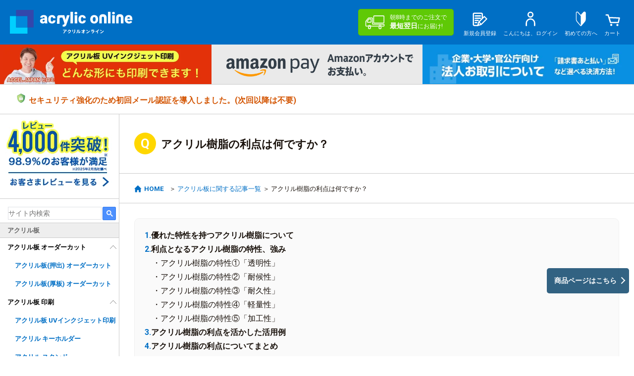

--- FILE ---
content_type: text/html;charset=UTF-8
request_url: https://acrylic-online.com/d/feature/qanda0014/
body_size: 14612
content:
<!DOCTYPE html>
<html lang="ja">
<head>
        <!-- Google Tag Manager -->
        <script>(function(w,d,s,l,i){w[l]=w[l]||[];w[l].push({'gtm.start':
new Date().getTime(),event:'gtm.js'});var f=d.getElementsByTagName(s)[0],
j=d.createElement(s),dl=l!='dataLayer'?'&l='+l:'';j.async=true;j.src=
'https://www.googletagmanager.com/gtm.js?id='+i+dl;f.parentNode.insertBefore(j,f);
})(window,document,'script','dataLayer','GTM-WVR2XVD');</script>
        <!-- End Google Tag Manager -->
        
        <!--meta-->
        <meta http-equiv="X-UA-Compatible" content="IE=edge">
        <meta charset="UTF-8" />
        <meta name="viewport" content="width=device-width, user-scalable=yes, initial-scale=1">
        

        
            <meta name="format-detection" content="telephone=no">

        
        

        <!--各画面のタイトル-->
        <title>アクリル樹脂の利点は何ですか？｜アクリルオンライン辞典</title>

        <!--favicon-->
        <link rel="shortcut icon" href="/img/common/favicon.ico" type="image/x-icon">

        <!--SEO-->
        <meta name="description" content="アクリル板加工専門業者のアクリルオンラインがアクリル樹脂の利点となる各種特性について、利点を活かした活用例を合わせてご紹介！その他、アクリル板に関する最新情報を掲載。【公式】アクリルオンラインはアクリル板加工専門の通販です。"/>
        <meta name="keywords" content="アクリルオンライン,アクリル板,アクリル,アクリル樹脂,利点,活用例,加工,DIY,カット,オーダー,通販"/>


        <!--CSRF-->
        
            
                <meta name="_csrf" content="4a343daa-681f-472d-9167-9b7038f0d79e"/>
                <meta name="_csrf_header" content="X-CSRF-TOKEN"/>
            
        

        <link rel="manifest" href="/manifest.json">
        <link rel="apple-touch-icon" sizes="180x180" href="/img/apple-touch-icon.png">

        <!--tag-hide-->
        

        <!--canonical-->
        
            
                <link rel="canonical" href="https://acrylic-online.com/d/feature/qanda0014/"/>
            
        
    
        
        <!--必ず読み込むファイル-->
        <script src="https://ajax.googleapis.com/ajax/libs/jquery/1.11.1/jquery.min.js"></script>
        <script src="https://cdnjs.cloudflare.com/ajax/libs/jquery-easing/1.4.1/jquery.easing.min.js"></script>
        <script src="/javascript/lazysizes.min.js?ver=20260109203646"></script>
        <script src="/webjars/jquery-cookie/1.4.1-1/jquery.cookie.js?ver=20260109203646"></script>
        <script src="/js/common/jquery.meanmenu.min.js"></script>

        <!--css-->
        <link rel="stylesheet" href="/css/common/reset.css?ver=20260109203646" type="text/css" media="all">
        <link rel="stylesheet" href="/css/common/meanmenu.css?ver=20260109203646" type="text/css" media="all">
        <link rel="stylesheet" href="/css/common/fileUpload.css?ver=20260109203646" type="text/css" media="all">
        <link rel="stylesheet" href="/css/common/parts.css?ver=20260109203646" type="text/css" media="all">
        <link rel="stylesheet" href="/css/common/common.css?ver=20260109203646" type="text/css"
            media="screen and (min-width: 801px)">
        <link rel="stylesheet" href="/css/common/common_sp.css?ver=20260109203646" type="text/css"
            media="screen and (max-width: 800px)">
        <link href="https://fonts.googleapis.com/css?family=Roboto" rel="stylesheet">

        <!--js-->
        <script src="/js/common/common.js?ver=20260109203646"></script>

        <!--各画面用-->
        <link rel="stylesheet" href="/css/common/33.css" type="text/css" media="all">

        <!--<th:block th:replace="tag/tagParts :: tag_gtm_script(true)"></th:block>-->
        <!--旧style-->
        
        
        

        <!-- javascript up_app : 共有 -->
        
    
    </head>

<body>

    <!-- Google Tag Manager (noscript) -->
    <noscript><iframe src="https://www.googletagmanager.com/ns.html?id=GTM-WVR2XVD"
                      height="0" width="0" style="display:none;visibility:hidden"></iframe></noscript>
    <!-- End Google Tag Manager (noscript) -->

<div id="wrapper">
    <!--ヘッダー-->
    
        <header>
            <!--ロゴ-->
            <div id="logo"><a href="/"><img src="/img/common/logo.svg" alt="acrylic online アクリルオンライン" width="150"></a></div>
            <!--ヘッダーの右-->
            <div class="headerNavi">
                
                    
                        <!--検索 <div class="search PC"><input type="text" placeholder="フリーワード検索" /><input type="image" src="/img/common/icon_search.svg" alt="検索する"></div>-->
<div class="header-delivery"><img src="/img/common/icon_delivery.svg" alt="配送"><span>朝8時までのご注文で<br>
				<b>最短翌日</b>にお届け!</span></div>
                    
                

                <ul>
                    <!-- ▼▼▼未ログイン時▼▼▼ -->
                    
                        <li class="regist"><a href="/guest/register/"><img src="/img/common/icon_regist2.svg" alt="新規会員登録"><span>新規会員登録</span></a></li>
                    
                    
                        <li class="name"><a href="/guest/login/"><img src="/img/common/icon_mypage.svg" alt="マイページ"><span>
                            <span class="first-name">こんにちは、</span><span class="last-name">ログイン</span></span></a></li>
                    
                    <!-- ▲▲▲未ログイン時▲▲▲ -->
                    <!-- ▼▼▼ログイン時▼▼▼ -->
                    
                    <!-- ▲▲▲ログイン時▲▲▲ -->
                    <li class="guide"><a href="/d/feature/guide/"><img src="/img/common/icon_beginner.svg" alt="初めての方へ"><span>初めての方へ</span></a></li>

                    <li><a href="/order/cart/" class="order_cart_link"><img src="/img/common/icon_cart.svg" alt="カート"><span>カート</span></a><span class="budge" id="headerCartCount" style="display: none;">8</span></li>
                </ul>
            </div>
            <!--アコーディオン-->
            <div id="accordion_menu" class="SP">
                <div class="h_nav">
                    <nav id="gNav">
                        <ul class="nav">
                            <li>
                                
                                    <script async src="https://cse.google.com/cse.js?cx=05d05582b3dc14ece">
                                    </script>
                                    <div class="gcse-search"></div>
                                
                                
                                <div class="center mb_10">
                                    <a href="/shop/acryliconline/review/11CAEG/">
                                        <picture>
                                            <source srcset="/img/common/sidebar_banner13.webp?ver=20260109203646" type="image/webp">
                                            <img src="/img/common/sidebar_banner13.jpg?ver=20260109203646"
                                                 alt="レビュー4,000件突破" class="s-banner">
                                        </picture></a>
                                </div>
                                <div class="center mb_10">
                                    <a href="/d/feature/guide/">
                                        <picture>
                                            <source srcset="/img/common/sidebar_banner12b.webp?ver=20260109203646" type="image/webp">
                                            <img
                                                src="/img/common/sidebar_banner12b.jpg?ver=20260109203646" alt="初めての方へ" class="s-banner">
                                        </picture>
                                    </a>
                                </div>
                            </li>

                            <!-- サイドバー -->
                            <li class="title">アクリル板</li>
                            <li>
                                <a href="/shop/acryliconline/goods/11CAEG/">アクリル板（押出） オーダーカット</a>
                            </li>
                            <li>
                                <a href="/shop/acryliconline/goods/11WE0R/">アクリル板（厚板） オーダーカット</a>
                            </li>
                            <li>
                                <a href="/shop/acryliconline/goods/11PKRC/">アクリル板 UVインクジェット印刷</a>
                            </li>
                            <li>
                                <a href="/shop/acryliconline/goods/118T0B/">アクリル キーホルダー（アクキー）</a>
                            </li>
                            <li>
                                <a href="/shop/acryliconline/goods/113LHF/">アクリル スタンド（アクスタ）</a>
                            </li>
                            <li>
                                <a href="/shop/acryliconline/goods/11EBJL/">アクリル板（押出） 規格サイズ</a>
                            </li>
                            <li>
                                <a href="/shop/acryliconline/goods/11RXP5/">アクリル板（キャスト） 規格サイズ</a>
                            </li>
                            <li class="second_title">
                                <a href="javascript:void(0);">飛沫防止アクリルパーテーション</a>
                                <ul>
                                    <li>
                                        <a href="/d/search/Z1WE2/XOUS3/9745W/">オーダーカット</a>
                                    </li>
                                    <li>
                                        <a href="/d/search/Z1WE2/XOUS3/6XS5P/">規格サイズ</a>
                                    </li>
                                    <li>
                                        <a href="/d/search/Z1WE2/XOUS3/UCDGT/">スタンド</a>
                                    </li>
                                </ul>
                            </li>
                            
                                
                            
                                
                            
                                
                                    <li class="title">ポリカーボネート板</li>
                                    <li>

                                        
                                            <h3><a href="/shop/acryliconline/goods/11JV19/">オーダーカット</a></h3>
                                        

                                        
                                    </li>
                                
                            
                                
                                    <li class="title">塩ビ板</li>
                                    <li>

                                        
                                            <h3><a href="/shop/acryliconline/goods/11VWMK/">規格サイズ</a></h3>
                                        

                                        
                                    </li>
                                
                            
                                
                                    <li class="title">PET板(ペット板)</li>
                                    <li>

                                        
                                            <h3><a href="/shop/acryliconline/goods/11G8BV/">規格サイズ</a></h3>
                                        

                                        
                                    </li>
                                
                            
                                
                                    <li class="title">ユーザーからの出品</li>
                                    <li>

                                        
                                            <h3><a href="/customer-prod-list/">アクリルマーケット</a></h3>
                                        

                                        
                                    </li>
                                
                            
                                
                                    <li class="title">図面</li>
                                    <li>

                                        
                                            <h3><a href="/d/feature/zumen/">図面作成について</a></h3>
                                        

                                        
                                    </li>
                                    <li>

                                        
                                            <h3><a href="/d/feature/zumentemplate/">図面テンプレート</a></h3>
                                        

                                        
                                    </li>
                                
                            
                                
                                    <li class="title">特注品</li>
                                    <li>

                                        
                                            <h3><a href="/d/feature/specialorder/">特注品製作の流れ</a></h3>
                                        

                                        
                                    </li>
                                
                            
                                
                                    <li class="title">素材と色見本</li>
                                    <li>

                                        
                                            <h3><a href="/d/feature/color/">素材と色見本</a></h3>
                                        

                                        
                                    </li>
                                    <li>

                                        
                                            <h3><a href="/shop/acryliconline/goods/11QKTD/">カラーサンプル帳の販売</a></h3>
                                        

                                        
                                    </li>
                                
                            
                            <li class="title">その他</li>
                            <li>
                                <h3><a href="/d/feature/guide/">初めての方へ</a></h3>
                            </li>
                            <li>
                                <h3><a href="/d/feature/refer">お友達紹介キャンペーン</a></h3>
                            </li>
                            <li>
                                <h3><a href="/mypage/point/">Amazonギフト券にポイント交換</a></h3>
                            </li>
                            <li>
                                <h3><a href="/d/feature/qanda/">アクリルオンライン辞典</a></h3>
                            </li>
                            <li>
                                <h3><a href="/d/feature/Used/">環境問題への取り組み</a></h3>
                            </li>
                            <li>
                                <h3><a href="/static/faq/">FAQ</a></h3>
                            </li>
                            <li>
                                <h3><a href="/static/terms/">ご利用規約</a></h3>
                            </li>
                            <li>
                                <h3><a href="/static/privacy/">プライバシーポリシー</a></h3>
                            </li>
                            <li>
                                <h3><a href="/static/legal/">特定商取引法に基づく表示</a></h3>
                            </li>
                            <li>
                                <h3><a href="/static/sitemap/">サイトマップ</a></h3>
                            </li>
                            <li>
                                <h3><a href="/cs/entry/">お問い合わせ</a></h3>
                            </li>
                        </ul>
                        <div class="mask"></div>
                    </nav>
                </div>
            </div>

            <script>
                var useHttps = true;
                var pushKey = "BKuDzVBs-k_1KVizPAnJA9xrZy3WdRU5uBmQ1PmHe6qCr1DPDoJbWq5wgmEkmz-pjTEaBt4f0ImjWDSTj8R8ahI";
            </script>
        </header>
        <!-- ▼▼▼ログイン時▼▼▼ -->
        
        <!-- ▲▲▲ログイン時▲▲▲ -->

        
            
                <div class="urgentNews">
	<ul class="banner-3colums">
		<li><a href="/shop/acryliconline/goods/11PKRC/">
				<picture>
					<source srcset="/img/common/header_banner01-01g.webp"
					type="image/webp">
					<img src="/img/common/header_banner01-01g.jpg"
						alt="アクリル板UVインクジェット印刷　どんな形にも印刷できます！"></picture></a>
		</li>
		<li>
			<a href="/static/faq/#article01">
				<picture>
					<source media="(max-width: 800px)"
						srcset="https://backoffice.acrylic-online.com/main/files/fileupload/plandisplay/2022/12/06/header_banner02c_1670323975969.jpg">
					<img src="https://backoffice.acrylic-online.com/main/files/fileupload/plandisplay/2022/12/06/header_banner02c_1670323975969.jpg"
						alt="amazon pay アマゾンアカウントでお支払い">
				</picture>
			</a>
		</li>
		<li><a href="/d/feature/b2b/" class="gmobanner">
				<picture>
					<source media="(max-width: 800px)"
					srcset="https://acrylic-online.com/contents/img/common/header_banner04b_sp.webp"
					type="image/webp">
					<source media="(max-width: 800px)"
						srcset="https://acrylic-online.com/contents/img/common/header_banner04b_sp.jpg">
						<source media="(min-width: 801px)"
						srcset="https://acrylic-online.com/contents/img/common/header_banner04b.webp"
						type="image/webp">
					<img src="https://acrylic-online.com/contents/img/common/header_banner04b.jpg"
						alt="企業様・国立大学様 GMO後払い 請求書発行 翌月末お支払い">
				</picture>
			</a>
		</li>
	</ul>
</div>
<style type="text/css">
	#content {
		padding-top: 0;
	}

	.urgentNews {
		padding-top: 90px;
	}

	.urgentNews ul {
		display: -webkit-box;
		display: -ms-flexbox;
		display: flex;
		-ms-flex-wrap: wrap;
		flex-wrap: wrap;
		max-height:80px;
	}

	.urgentNews ul li {
		padding: 0 2px 0 1px;
		box-sizing: border-box;
		width: 33.33%;
		text-align: center;
		max-height: 80px;
		line-height: 1;
	}

	.urgentNews ul li:first-child {
		padding: 0 1px 0 2px;
		background: #E3310A;
	}

	.urgentNews ul li:nth-child(2) {
		background: #eaeaea;
	}

	.urgentNews ul li:nth-child(3) {
		background: #0a90e2;
	}

	.urgentNews ul li img {
		max-width: 100%;
		max-height: 80px;
	}

	.urgentNews ul li.wide {
		width: 100%;
	}

	@media screen and (max-width: 800px) {

		#content {
			padding-top: 10px;
		}

		.urgentNews {
			padding-top: 0;
		}

		.urgentNews ul {
			display: block;
			max-height: initial;
		}

		.urgentNews ul li {
			width: 100%;
			max-height: initial;
		}
	}
</style>
            
        
    

    <div id="content">
        <div class="bread_search">
            <!--パンくずリスト-->
            
        <div class="breadcrumb">
            <span class="home"><a href="/">HOME</a></span>
            <span class="path">
                
                アクリル樹脂の利点は何ですか？
            </span>
        </div>
    
        </div><!-- .bread_search end -->

        <!--モールニュース-->
        
            <!--モールニュース-->
            <div class="headerBanner">
                <p>
                    <img src="https://acrylic-online.com/contents/img/common/icon_security_100x100.png" style="max-width: 25px;" />&nbsp;<span style="color:#d35400; font-size:16px"><strong>セキュリティ強化のため初回メール認証を導入しました。(次回以降は不要)</strong></span>

                
                </p>
            </div>
            <!-- バナーエリア end -->
        

        <div class="column2">
            <!--sidebar1-->
            
        <div id="sidebar" class="PC">
            <div class="banner">
                <a href="/shop/acryliconline/review/11CAEG/">
                    <picture>
                        <source srcset="/img/common/sidebar_banner3g.webp?ver=20260109203646" type="image/webp">
                        <img src="/img/common/sidebar_banner3g.jpg?ver=20260109203646"
                             alt="レビュー4,000件突破！98.9％のお客さまが満足 お客さまレビューを見る">
                    </picture>
                </a>
            </div>
            
                <div class="search search-sidebar">
                    <script async src="https://cse.google.com/cse.js?cx=05d05582b3dc14ece">
                    </script>
                    <div class="gcse-search"></div>
                </div>
            
            

            <ul id="sideNavi">
                <li class="title" style="background-color: #eee;border-bottom: solid 1px #ccc;border-top: solid 1px #ccc;color: #666;padding: 5px 0 5px 15px;margin-top: 0px;">アクリル板</li>
                <li class="second_title">
                    <a href="javascript:void(0);" class="active" style="color: black;">アクリル板 オーダーカット</a>
                    <ul style="display: block;">
                        <li>
                            <a href="/shop/acryliconline/goods/11CAEG/">アクリル板(押出) オーダーカット</a>
                        </li>
                        <li>
                            <a href="/shop/acryliconline/goods/11WE0R/">アクリル板(厚板) オーダーカット</a>
                        </li>
                    </ul>
                </li>
                <li class="second_title">
                    <a href="javascript:void(0);" class="active" style="color: black;">アクリル板 印刷</a>
                    <ul style="display: block;">
                        <li>
                            <a href="/shop/acryliconline/goods/11PKRC/">アクリル板 UVインクジェット印刷</a>
                        </li>
                        <li>
                            <a href="/shop/acryliconline/goods/118T0B/">アクリル キーホルダー</a>
                        </li>
                        <li>
                            <a href="/shop/acryliconline/goods/113LHF/">アクリル スタンド</a>
                        </li>
                    </ul>
                </li>
                <li class="second_title">
                    <a href="javascript:void(0);" style="color: black;">アクリル板 規格サイズ</a>
                    <ul style="display: none;">
                        <li>
                            <a href="/shop/acryliconline/goods/11EBJL/">アクリル板(押出) 規格サイズ</a>
                        </li>
                        <li>
                            <a href="/shop/acryliconline/goods/11RXP5/">アクリル板(キャスト) 規格サイズ</a>
                        </li>
                    </ul>
                </li>
                <li class="second_title">
                    <a href="javascript:void(0);" style="color: black;">飛沫防止アクリルパーテーション</a>
                    <ul style="display: none;">
                        <li>
                            <a href="/d/search/Z1WE2/XOUS3/9745W/">オーダーカット</a>
                        </li>
                        <li>
                            <a href="/d/search/Z1WE2/XOUS3/6XS5P/">規格サイズ</a>
                        </li>
                        <li>
                            <a href="/d/search/Z1WE2/XOUS3/UCDGT/">スタンド</a>
                        </li>
                    </ul>
                </li>
                
                    
                
                    
                
                    
                        <li class="title" style="background-color: #eee;border-bottom: solid 1px #ccc;color: #666;padding: 5px 0 5px 15px;margin-top: 0px;">ポリカーボネート板</li>
                        <li>

                            
                                <a href="/shop/acryliconline/goods/11JV19/">オーダーカット</a>
                            

                            

                        </li>

                    
                
                    
                        <li class="title" style="background-color: #eee;border-bottom: solid 1px #ccc;color: #666;padding: 5px 0 5px 15px;margin-top: 0px;">塩ビ板</li>
                        <li>

                            
                                <a href="/shop/acryliconline/goods/11VWMK/">規格サイズ</a>
                            

                            

                        </li>

                    
                
                    
                        <li class="title" style="background-color: #eee;border-bottom: solid 1px #ccc;color: #666;padding: 5px 0 5px 15px;margin-top: 0px;">PET板(ペット板)</li>
                        <li>

                            
                                <a href="/shop/acryliconline/goods/11G8BV/">規格サイズ</a>
                            

                            

                        </li>

                    
                
                    
                        <li class="title" style="background-color: #eee;border-bottom: solid 1px #ccc;color: #666;padding: 5px 0 5px 15px;margin-top: 0px;">ユーザーからの出品</li>
                        <li>

                            
                                <a href="/customer-prod-list/">アクリルマーケット</a>
                            

                            

                        </li>

                    
                
                    
                        <li class="title" style="background-color: #eee;border-bottom: solid 1px #ccc;color: #666;padding: 5px 0 5px 15px;margin-top: 0px;">図面</li>
                        <li>

                            
                                <a href="/d/feature/zumen/">図面作成について</a>
                            

                            

                        </li>
                        <li>

                            
                                <a href="/d/feature/zumentemplate/">図面テンプレート</a>
                            

                            

                        </li>

                    
                
                    
                        <li class="title" style="background-color: #eee;border-bottom: solid 1px #ccc;color: #666;padding: 5px 0 5px 15px;margin-top: 0px;">特注品</li>
                        <li>

                            
                                <a href="/d/feature/specialorder/">特注品製作の流れ</a>
                            

                            

                        </li>

                    
                
                    
                        <li class="title" style="background-color: #eee;border-bottom: solid 1px #ccc;color: #666;padding: 5px 0 5px 15px;margin-top: 0px;">素材と色見本</li>
                        <li>

                            
                                <a href="/d/feature/color/">素材と色見本</a>
                            

                            

                        </li>
                        <li>

                            
                                <a href="/shop/acryliconline/goods/11QKTD/">カラーサンプル帳の販売</a>
                            

                            

                        </li>

                    
                
            </ul>
            <div class="banner">
                <div class="title">アクリルオンラインは<br>リサイクルを<br>推進しております。</div>
                <div class="body"><a href="/d/feature/Used/"><img src="/img/common/sidebar_logo.svg" alt="SAVE THE EARTH" class="savetheearth"><span>使わなくなった<br>商品はお引取り！<br>粗大ごみでの<br>処分が不要！</span></a></div>
            </div>

            <div class="banner">
                <!--<a th:href="@{/d/feature/guide#articleb10}">
                    <picture>
                        <source th:srcset="@{/img/common/sidebar_banner9b.avif}" type="image/avif">
                        <source th:srcset="@{/img/common/sidebar_banner9b.webp}" type="image/webp">
                        <img th:src="@{/img/common/sidebar_banner9b.jpg(ver=${RESOURCE_VERSION})}"
                             alt="業界初！図面をかんたんに保存・シェアできる！" class="s-banner">
                    </picture></a><br>
                <a th:href="@{/d/feature/Factory/}">
                    <picture>
                        <source th:srcset="@{/img/common/sidebar_banner2.avif}" type="image/avif">
                        <source th:srcset="@{/img/common/sidebar_banner2.webp}" type="image/webp">
                        <img th:src="@{/img/common/sidebar_banner2.jpg(ver=${RESOURCE_VERSION})}"
                             alt="アクリルオンラインは国内工場直送　安心・短納期で製品をお届けいたします。" class="s-banner">
                    </picture></a><br>
                <a th:href="@{/d/feature/qanda/}">
                    <picture>
                        <source th:srcset="@{/img/common/sidebar_banner4.avif}" type="image/avif">
                        <source th:srcset="@{/img/common/sidebar_banner4.webp}" type="image/webp">
                        <img th:src="@{/img/common/sidebar_banner4.jpg(ver=${RESOURCE_VERSION})}"
                             alt="アクリルオンライン辞典" class="s-banner">
                    </picture></a><br>-->
                <a href="/d/feature/guide/#article06">
                    <picture>
                        <source srcset="/img/common/sidebar_banner11b.webp" type="image/webp">
                        <img src="/img/common/sidebar_banner11b.jpg?ver=20260109203646" alt="Amazonギフト券キャッシュバック" class="s-banner">
                    </picture>
                </a><br>
                <a href="/d/feature/memberrank/">
                    <picture>
                        <source srcset="/img/common/sidebar_banner6.avif" type="image/avif">
                        <source srcset="/img/common/sidebar_banner6.webp" type="image/webp">
                        <img src="/img/common/sidebar_banner6.jpg?ver=20260109203646"
                             alt="会員ランク制度はじめました" class="s-banner">
                    </picture></a><br>
                <a href="/d/feature/refer/">
                    <picture>
                        <source srcset="/img/common/sidebar_banner10.avif" type="image/avif">
                        <source srcset="/img/common/sidebar_banner10.webp" type="image/webp">
                        <img src="/img/common/sidebar_banner10.jpg?ver=20260109203646"
                             alt="お友達紹介キャンペーン" class="s-banner">
                    </picture></a><br>
                <a href="/d/feature/lp01/">
                    <picture>
                        <source srcset="/img/common/sidebar_banner14.webp" type="image/webp">
                        <img src="/img/common/sidebar_banner14.jpg?ver=20260109203646" alt="ガラスが割れたら・・・アクリルに交換・代用" class="s-banner">
                    </picture>
                </a><br>
                <a href="/d/feature/lp02/">
                    <picture>
                        <source srcset="/img/common/sidebar_banner15.webp" type="image/webp">
                        <img src="/img/common/sidebar_banner15.jpg?ver=20260109203646" alt="アクリル板のカット ホームセンターではしてもらえない" class="s-banner">
                    </picture>
                </a><br>
                <!--
                <a href="https://apay-up-banner.com?merchantId=A2LZPTAXZD43LG&banner=07_Amazon_Pay_BBP_336x280.png&locale=ja_JP&utm_source=A2LZPTAXZD43LG" target="_blank">
                    <img src="https://apay-up-banner.com/banner/07_Amazon_Pay_BBP_336x280.png?merchantId=A2LZPTAXZD43LG&locale=ja_JP&width=336&height=280&utm_source=A2LZPTAXZD43LG"></a>
                    -->
            </div>
        </div><!-- #sidebar end -->
    

            <div id="mainContent">
                <h1 class="default-pagetitle">アクリル樹脂の利点は何ですか？</h1>

                <!--特集▼-->
                <div class="features">
                    <div class="features-detail">
                        <img src=""  alt="">
                        <h3>アクリル樹脂の利点は何ですか？</h3>
                        <p><div data-component="contenteditor" class="contenteditor-root">
 <div data-itemtype="htmlcode" class="contenteditor-htmlcode">
  <!-- ▼ コンテンツ --> 
  <!-- ▼ パンくずリスト --> 
  <div class="bread_search"> 
   <div class="breadcrumb"> 
    <span class="home"><a href="/">HOME</a></span> 
    <span class="path"><a href="/d/feature/qanda/">アクリル板に関する記事一覧</a></span> 
    <span class="path">アクリル樹脂の利点は何ですか？</span> 
   </div> 
  </div> 
  <!-- ▲ パンくずリスト --> 
  <div class="faq-box fadein0 active"> 
   <div class="lead"> 
    <ul> 
     <li><a href="#section1" class="anchor">1.優れた特性を持つアクリル樹脂について</a></li> 
     <li><a href="#section2" class="anchor">2.利点となるアクリル樹脂の特性、強み</a></li> 
     <li class="sub"><a href="#section2-1" class="anchor">・アクリル樹脂の特性①「透明性」</a></li> 
     <li class="sub"><a href="#section2-2" class="anchor">・アクリル樹脂の特性②「耐候性」</a></li> 
     <li class="sub"><a href="#section2-3" class="anchor">・アクリル樹脂の特性③「耐久性」</a></li> 
     <li class="sub"><a href="#section2-4" class="anchor">・アクリル樹脂の特性④「軽量性」</a></li> 
     <li class="sub"><a href="#section2-5" class="anchor">・アクリル樹脂の特性⑤「加工性」</a></li> 
     <li><a href="#section3" class="anchor">3.アクリル樹脂の利点を活かした活用例</a></li> 
     <li><a href="#section4" class="anchor">4.アクリル樹脂の利点についてまとめ</a></li> 
    </ul> 
   </div> 
   <!-- ▼ 記事本文 --> 
   <!-- ▼ 見出し --> 
   <div class="clearfix"></div> 
   <h2 id="section1">1.優れた特性を持つアクリル樹脂について</h2> 
   <img src="https://dev-backoffice.acrylic-online.com/main/files/fileupload/plandisplay/2023/10/12/jiten02b2.jpg" alt="アクリル板とヒロミさん" class="fr"> アクリル樹脂は優れた特性から幅広い用途で活躍する合成樹脂です。石油を原料とした高分子体である合成樹脂の中でも「熱可塑性樹脂（ねつかそせいじゅし）」に分類されます。 
   <span class="bg-yellow">アクリル樹脂は透明性が非常に高く、ガラスのような外観から「有機ガラス」と呼ばれることもあります。</span>一方で「無機ガラス」はミネラルガラスの事を指しており一般的なガラスにあたります。 
   <br>※有機ガラスとは、合成樹脂のうち無色透明でガラスの代用になるもの。 
   <!-- ▼記事リンク--> 
   <br>※樹脂の種類についての図は 
   <a href="/d/feature/qanda0010/#resinstype">こちら</a> 
   <br> 
   <br> 
   <!-- ▲記事リンク--> 
   <span class="bg-yellow">アクリル樹脂は透明性、耐候性、耐久性、軽量性、加工性など、その特性は多岐にわたります。</span>特に高い光学特性があり、ガラスよりも光を透過するという性質からレンズや光学機器、ディスプレイなどの分野で活用されています。そんな優れた特性を持つアクリル樹脂の利点や特性について、アクリルオンラインが詳しく解説します。 
   <br>※光学特性とは、可視光線に対する物質の応答（吸収、反射、透過等の特性）のこと。 
   <br> 
   <br> 
   <!-- ▼ 見出し --> 
   <div class="clearfix"></div> 
   <h2 id="section2">2.利点となるアクリル樹脂の特性、強み</h2> アクリル樹脂の持つさまざまな特性は、幅広い用途でアクリル樹脂が選択される理由であり、大きな利点です。以下で特性や強みを詳しくみていきましょう。 
   <br> 
   <br> 
   <h3 id="section2-1"><b>■アクリル樹脂の特性①「透明性」</b></h3> 
   <span class="bg-yellow">アクリル樹脂は透明度に優れ、透過率が高いため、光学レンズや光ファイバーの製造において最も使用される素材の一つです。</span>透明度を活かし水族館の大型水槽から店舗ディスプレイ他、医療分野まで幅広く使用されています。 
   <br> 
   <br> 
   <span class="bg-yellow">アクリル樹脂はガラスよりも優れた透明性を持つ素材です。アクリル樹脂の可視光線透過率は92%と、汎用樹脂の中では最も高い透明性を誇ります。</span>ガラスの可視光線透過率は90％程度となりわずかにアクリルの透過率が優れています。 
   <br>※可視光線とは、電磁波のうち人に見える波長のもの。いわゆる光のこと。 
   <!-- ▼記事リンク--> 
   <br>※アクリル板の透明度についての記事は 
   <a href="/d/feature/qanda0006/#section02">こちら</a> 
   <br>※アクリル板の透明性を活かしたキッチンまわりの用途の記事は 
   <a href="/d/feature/qanda0007/#section3">こちら</a> 
   <br> 
   <br> 
   <!-- ▲記事リンク--> 
   <h3 id="section2-2"><b>■アクリル樹脂の特性②「耐候性」</b></h3> 
   <span class="bg-yellow">アクリル樹脂の持つ耐候性は、屋外など外部からの影響が激しい環境（太陽光や風雨・雪などの気象条件）で使用される場面でその機能を発揮します。</span>耐候性を活かし航空機の窓や車のランプカバーなど、厳しい条件下で信頼性が求められる分野で普及しています。屋外での長期間使用にも十分に耐えうるため、看板や建築などにも使用されています。 
   <span class="bg-yellow">アクリル樹脂は紫外線にさらされても劣化や変色しづらい優れた耐候性を持つ素材です。</span> 
   <!-- ▼記事リンク--> 
   <br>※アクリル板の耐候性についての記事は 
   <a href="/d/feature/qanda0006/#section03">こちら</a> 
   <br>※アクリル板の耐候性を活かした額縁の用途の記事は 
   <a href="/d/feature/qanda0007/#section6">こちら</a> 
   <br> 
   <br> 
   <!-- ▲記事リンク--> 
   <h3 id="section2-3"><b>■アクリル樹脂の特性③「耐久性」</b></h3> 
   <span class="bg-yellow">アクリル樹脂は高い強度を誇り、機械部品や透明な保護カバーなど、さまざまな分野において耐久性が求められる場面で活用されています。</span>使用条件によって異なりますが10～20年程度の耐用年数があるとされています。水族館の巨大水槽にも使用されており、高い水圧にも耐えられる耐久性と、優れた耐衝撃性を兼ね備えています。 
   <span class="bg-yellow">アクリル樹脂はガラスの10倍以上の強度があると言われています。万が一破損した場合でも、割れた破片が飛び散らないため、安全性にも優れた素材です。</span> 
   <!-- ▼記事リンク--> 
   <br>※アクリル板の強度・耐衝撃性についての記事は 
   <a href="/d/feature/qanda0001/#section03">こちら</a> 
   <br>※アクリル板の耐久性を活かした室内窓の用途の記事は 
   <a href="/d/feature/qanda0007/#section4">こちら</a> 
   <br> 
   <br> 
   <!-- ▲記事リンク--> 
   <h3 id="section2-4"><b>■アクリル樹脂の特性④「軽量性」</b></h3> 
   <span class="bg-yellow">アクリル樹脂は非常に軽量な素材で、アクリルの比重は1.19です。それに対してガラスの比重は2.5です。</span>水の比重は1.0ですからアクリルは水の1.19倍重く、ガラスは2.5倍重いことになります。 
   <span class="bg-yellow">アクリル樹脂はガラスの約半分の重量のため高所などのさまざまなところに設置できるのも利点です。</span>この軽量性は建築資材、特にガラスの代用品として昨今注目を集めています。 
   <!-- ▼記事リンク--> 
   <br>※アクリル板の重さについての記事は 
   <a href="/d/feature/qanda0001/#section02">こちら</a> 
   <br>※ガラスからアクリル板へ交換をおすすめする理由の記事は 
   <a href="/d/feature/qanda0006/">こちら</a> 
   <br> 
   <br> 
   <!-- ▲記事リンク--> 
   <h3 id="section2-5"><b>■アクリル樹脂の特性⑤「加工性」</b></h3> 
   <span class="bg-yellow">アクリル樹脂の優れた加工性は複雑な形状やデザインの製品を生み出すのに適しています。</span>この加工性は、特殊な形状のディスプレイパネルや複雑な形状を持つ医療機器の部品など、さまざまな産業で設計の自由度を高め、製品の多様性を生み出しています。アクリル樹脂は加工が容易で切削、曲げ、接着、熱成形など多くの加工方法が利用可能です。その 
   <span class="bg-yellow">汎用性の高さからDIYにも広く利用されており、接着剤による貼り合わせも可能な優れた加工性を持つ素材です。</span> 
   <!-- ▼記事リンク--> 
   <br>※アクリル板の穴あけ加工の種類についての記事は 
   <a href="/d/feature/qanda0005/">こちら</a> 
   <br>※アクリル板の加工性を活かしたゲームコントローラー（アケコン）の用途の記事は 
   <a href="/d/feature/qanda0007/#section7">こちら</a> 
   <br> 
   <br> 
   <!-- ▲記事リンク--> 
   <!-- ▼ 見出し --> 
   <div class="clearfix"></div> 
   <h2 id="section3">3.アクリル樹脂の利点を活かした活用例</h2> アクリル樹脂は利点である高い透明性や強度などの優れた特性が求められる分野で、さまざまな活用例が見られます。 
   <br> 
   <br> 医療機器の製造では、透明な部品が必要とされることが多く、アクリル樹脂はその要件を満たす素材として選ばれています。透明性を損なわずに高い強度が確保できるため、手術室や医療機器の透明なカバー、観察窓などに使用されています。 
   <br> 
   <br> 航空分野では、高い耐久性と強度が求められ、同時に優れた透明性で視界の確保もできる航空機の窓、風防、キャノピーなどに使用されています。 
   <br> 
   <br> さらに、アクリル樹脂の加工性や柔軟な成形性は、複雑な形状の部品製造にも適しています。例えば、自動車のヘッドランプやテールランプのカバー、ディスプレイパネル、産業機器の透明なパネルやパーツなど、多岐にわたる製品に採用されています。 
   <br> 
   <br> 設計の自由度が高く、高い透明度と耐久性を併せ持つアクリル樹脂は、多様な産業で革新的なソリューションを提供できる樹脂素材といえます。前述した活用例はほんの一例です、アクリル樹脂を使用する分野と活用例をまとめましたのでみていきましょう。 
   <br> 
   <br> 
   <!-- ▼表 --> 
   <table class="table-comparison"> 
    <tbody> 
     <tr> 
      <th colspan="2">アクリル樹脂を使用する分野と活用例</th> 
     </tr> 
     <tr> 
      <td style="background-color: #e3e3e3;"><b>分野</b></td> 
      <td style="background-color: #e3e3e3;"><b>活用例</b></td> 
     </tr> 
     <tr> 
      <td>建築</td> 
      <td>商業施設の外観デザインパネル、建物の外部デザインに使われる透明なパネル、屋内の仕切りや手摺り</td> 
     </tr> 
     <tr> 
      <td>インテリア</td> 
      <td>ホテルやレストランのインテリアパネル、照明器具のカバー</td> 
     </tr> 
     <tr> 
      <td>サイン・ディスプレイ</td> 
      <td>屋外看板、空港や駅の案内サインボード、店舗用ディスプレイ</td> 
     </tr> 
     <tr> 
      <td>医療</td> 
      <td>検査装置の窓、高透明な器具の部品</td> 
     </tr> 
     <tr> 
      <td>自動車</td> 
      <td>ヘッドランプ・テールランプのカバー、ダッシュボードのパネル、ドアバイザー</td> 
     </tr> 
     <tr> 
      <td>電子機器</td> 
      <td>液晶ディスプレイの導光板、携帯電話の表示窓、ATMや自動販売機のディスプレイ</td> 
     </tr> 
     <tr> 
      <td>航空機</td> 
      <td>航空機の窓、風防（ウインドシールド）、キャノピー</td> 
     </tr> 
     <tr> 
      <td>鉄道</td> 
      <td>鉄道設備のスイッチカバー、駅の案内板、車内の透明な仕切りや表示板</td> 
     </tr> 
    </tbody> 
   </table> 
   <!-- ▲表 --> 
   <br> 
   <br> 
   <!-- ▼ 見出し --> 
   <div class="clearfix"></div> 
   <h2 id="section4">4.アクリル樹脂の利点についてまとめ</h2> 今回はアクリル樹脂の利点である特性ついて解説しました。 
   <span class="bg-yellow">アクリル樹脂は透明性、耐候性、耐久性、軽量性、加工性などの優れた特性を持ち、さまざまな分野で特性を活かし、活用される素晴らしい素材です。</span>建築、インテリア、自動車、電子機器、航空、医療分野まで幅広く利用されており、アクリル樹脂の未来の展望はますます広がっています。 
   <span class="bg-yellow">もちろん利点だけではなく欠点も存在しますので使用する際には注意が必要です。</span>安心・安全にアクリル樹脂を活用するためにも特性・性質に対する理解を深めていきましょう。 
   <!-- ▼記事リンク--> 
   <br>※アクリル板の欠点についての記事は 
   <a href="/d/feature/qanda0012/">こちら</a> 
   <br> 
   <br> 
   <!-- ▲記事リンク--> アクリルオンラインには、アクリル板の魅力を最大限に引き出すアイデアや製作事例が豊富に揃っています。ぜひご覧いただきながらアクリル板の魅力を感じとってください。アクリル板の加工がアクリルオンラインなら簡単に実現します。 難しいから簡単に！アクリル板を使った製作・DIYをアクリルオンラインで手軽に楽しんでみませんか？ 
   <!-- ▼記事リンク--> 
   <br>※アクリル板（押出）オーダーカットのお客様の製作事例とレビューは 
   <a href="/shop/acryliconline/review/11CAEG/">こちら</a> 
   <br> 
   <br> 
   <!-- ▲記事リンク--> 
   <!--↑↑↑↑↑記事本文↑↑↑↑↑--> 
   <div class="mt_30 mb_50 center"> 
    <div class="btn-wrap btn-default forward-btn btn-normal black  w50"> 
     <input type="submit" value="アクリル板の購入はこちら" onclick="javascript:location.href='/shop/acryliconline/goods/11CAEG/';return false;"> 
    </div> 
   </div> 
   <!-- ▼ SNSシェア --> 
   <div class="sns-icons"> 
    <iframe src="https://www.facebook.com/plugins/share_button.php?href=https%3A%2F%2Facrylic-online.com%2Fd%2Ffeature%2Fqanda0014%2F&amp;layout=button&amp;size=small&amp;width=69&amp;height=20&amp;appId" width="99" height="20" style="border:none;overflow:hidden" scrolling="no" frameborder="0" allowfullscreen="true" allow="autoplay; clipboard-write; encrypted-media; picture-in-picture; web-share"></iframe> 
    <a href="https://twitter.com/share?ref_src=twsrc%5Etfw" class="twitter-share-button" data-show-count="false">Tweet</a> 
    <script async src="https://platform.twitter.com/widgets.js" charset="utf-8"></script> 
    <div class="line-it-button" data-lang="ja" data-type="share-a" data-ver="3" data-url="https://acrylic-online.com/d/feature/qanda0014/" data-color="default" data-size="small" data-count="false" style="display: none;"></div> 
    <script src="https://www.line-website.com/social-plugins/js/thirdparty/loader.min.js" async defer></script> 
    <a href="mailto:?body=アクリル樹脂の利点は何ですか？%0D%0A%0Dメールで記事をシェアする%0D%0Ahttps://acrylic-online.com/d/feature/qanda0014/&amp;subject=アクリルオンライン辞典" class="sns-mail"> <img src="/img/common/icon-mail.svg" height="15" alt="" style="float:none;margin:5px auto;"> </a> 
    <a href="#" class="zumen-share-btn url-copy">記事のURLをコピー</a> 
   </div> 
   <!-- ▲ SNSシェア --> 
   <!-- ▼ ページ送り --> 
   <div class="center pt_30"> 
    <div class="inner"> 
     <ul class="blog-pager"> 
      <li><a href="/d/feature/qanda0013/">＜ 前の記事</a></li> 
      <li><a href="/d/feature/qanda0015/">次の記事 ＞</a></li> 
     </ul> 
    </div> 
   </div> 
   <div class="center pt_20 pb_60"> 
    <div class="inner"> 
     <div class="btn-wrap btn-default back-btn btn-normal black  w50"> 
      <input type="submit" value="記事一覧へ戻る" onclick="javascript:location.href='/d/feature/qanda/';return false;"> 
     </div> 
    </div> 
   </div> 
   <!-- ▲ ページ送り --> 
  </div> 
  <!-- ▼ popupURL共有 --> 
  <div id="popup-zumen-share" class="popup"> 
   <div> 
    <p>記事共有URL<br> <input type="text" value="https://acrylic-online.com/d/feature/qanda0014/" class="zumen-url2"> </p> 
    <div class="pb_10"> 
     <div class="btn-wrap btn-default btn-normal forward-btn black w100"> 
      <input type="submit" value="URLをコピー" class="copy-to-cb"> 
     </div> 
    </div> 
    <div class="pb_30"> 
     <div class="btn-wrap btn-default btn-normal forward-btn white w100"> 
      <input type="submit" value="キャンセル" class="cart-close"> 
     </div> 
    </div> 
   </div> 
  </div> 
  <!-- ▲ popupURL共有 --> 
  <!-- ▼ ご覧の商品ページ--> 
  <a href="/shop/acryliconline/goods/11CAEG/" id="cmn-product-btn">商品ページはこちら</a> 
  <!-- ▲ ご覧の商品ページ--> 
  <!-- ▼ 共通CSS --> 
  <link rel="stylesheet" href="https://backoffice.acrylic-online.com/main/files/temp/2023/08/29/faq_1693278498681.css" type="text/css" media="all"> 
  <script src="https://backoffice.acrylic-online.com/main/files/fileupload/planDisplay/1/2022/12/16/common.js"></script> 
  <!-- ▲ 共通CSS --> 
  <!-- ▼表css --> 
  <style type="text/css">
    .table-comparison {
      border-spacing: 0;
      border-collapse: collapse;
      width: 70%;
    }
  
    .table-comparison th,
    .table-comparison td {
      padding: 7px 10px;
      text-align: center;
      line-height: 1.5;
      font-weight: normal;
      border: solid 1px #ccc;
      vertical-align: middle;
      min-width: 5em;
    }
  
    .table-comparison tr:first-child th {
      font-weight: bold;
      color: #fff;
      background-color: #222;
    }
  
    .table-comparison td:nth-child(1) {
      background: #f0f0f0;
      width: 30%;
    }
  
    .table-comparison td:nth-child(2) {
      width: 70%;         
    }
  
  
    @media screen and (max-width: 640px) {
  
      .table-comparison th,
      .table-comparison td {
        font-size: 14px;
        padding: 5px 4px;
      }
  
      .table-comparison {
      width: 100%;
    }
    }
  </style> 
  <!-- ▼表css --> 
  <!-- ▲ コンテンツ --> 
  <style>
    input[type="text"].zumen-url2 {
                                                           box-sizing: border-box;
                                                           border: solid #ddd 1px;
                                                           padding: 10px;
                                                           font-size: 13px;
                                                           margin-bottom: 10px;
                                                           width: 100%;
                                                           background-color: #fefefe;
                                                           border-radius: 5px;
                                                           box-shadow: inset 1px 1px 1px rgb(0 0 0 / 5%);
                                                           -webkit-transition: border-color ease-in-out .15s, box-shadow ease-in-out .15s;
                                                           transition: border-color ease-in-out .15s, box-shadow ease-in-out .15s;
                                                         }
    </style>
 </div>
</div></p>
                    </div>

                </div>

                <!--特集▲-->
            </div><!-- #mainContent end -->
        </div><!-- .column2 end -->
    </div><!-- #content end -->

    <input type="hidden" id="friendUrl" value="" />

    
    <footer>
        <!--パンくずリスト-->
        
        <div class="breadcrumb">
            <div class="inner">
                <span class="home"><a href="/">HOME</a></span>
                <span class="path">
                    
                    アクリル樹脂の利点は何ですか？
                </span>
            </div>
        </div>
    

        <!--フッター内容-->
        <div class="footer-banner">
            <div class="inner">
                <dl class="payment">
                    <dt>
                        <h2>■お支払方法</h2>
                    </dt>
                    <dd>
                        <div class="payment mb_30">クレジットカード、Amazon Pay、請求書あと払い(翌月末振込)、代金引換、銀行振込(前払い)、Pay-easyがご利用いただけます。<br>
                            <img src="/img/common/footer_payments2.png?ver=20260109203646" alt="クレジットカード、Amazon Pay、請求書あと払い(翌月末振込)、代金引換、銀行振込(前払い)、Pay-easyがご利用いただけます。" class="credit"/>
                            <br>
                            <a href="/static/faq/#article01">詳しくはこちら</a><br>
                        </div>
                    </dd>
                </dl>
                <dl class="shopping">
                    <dt>
                        <h2>■送料</h2>
                    </dt>
                    <dd class="delivery mb_30">
                        <div>
                            <b><span class="red">『送料自由キャンペーン！送料はお客様が自由に決めてください！！』 実施中</span></b><br>
                            カート画面にて送料を自由に設定してください。<br>
                            <a href="/d/feature/shipping/">詳しくはこちら</a><br>
                        </div>
                    </dd>
                    <dt>
                        <h2>■商品到着までの流れ</h2>
                    </dt>
                    <dd>
                        平日月曜日から金曜日（営業日）の午前8時までに頂いたご注文は（ペイジー、銀行振込はご入金確認後）最短当日～４営業日で出荷致します。<br>
                        <ul class="kome2">
                            <li>下記の日程につきましては、出荷を行っておりませんのでご了承ください。<br> 土・日・祝日、GW、お盆、年末年始、その他一部休業日<br></li>
                            <li>ご注文時に配達日指定をされていても、ご希望の日にはお届けできなくなる場合がございますので、ご了承ください。<br></li>
                            <li>沖縄・離島への配送は承っておりません。<br></li>
                        </ul>
                        <p class="small">
						<span class="SP">ご不明な点は下記連絡先までお気軽にお問い合わせください。<br>
							<a class="link" href="/cs/entry/">お問い合わせ窓口</a> </span>
                        </p>
                        <ul class="kome3">
                            <li><b>出荷後翌日着地域</b>：東北、関東、信越、北陸、中部、関西<br></li>
                            <li><b>出荷後翌々日着地域</b>：北海道、中国、四国、九州<br></li>
                        </ul>
                        <p class="small">着日はおおよその目安になります。一部遅れる場合、時間指定の不可能な地域が御座いますのでご容赦下さい。</p>
                        <a href="/static/faq/#article06">詳しくはこちら</a><br>
                    </dd>
                </dl>
                <dl class="contact">
                    <dt>
                        <h2>■ご利用ガイド</h2>
                    </dt>
                    <dd>
                        <ul class="guide">
                            <li>
                                <h3>ご利用方法について</h3>
                                <a href="/d/feature/guide/">初めての方へ</a>
                            </li>
                            <li>
                                <h3>ご注文について</h3>
                                <a href="/static/faq/#article01" class="faq">支払い方法</a>
                                <a href="/static/faq/#article03" class="faq">領収書・請求書・納品書</a>
                                <a href="/static/faq/#article34" class="faq">インボイス制度</a>
                            </li>
                            <li>
                                <h3>配送について</h3>
                                <a href="/static/faq/#article04" class="faq">送料</a>
                                <a href="/static/faq/#article06" class="faq">配達日</a>
                            </li>
                            <li>
                                <h3>キャンセル・交換・返品について</h3>
                                <a href="/static/faq/#article09" class="faq">注文のキャンセル</a>
                                <a href="/static/faq/#article10" class="faq">交換・返品</a>
                            </li>
                            <li>
                                <h3>その他</h3>
                                <a href="/static/faq/#article25" class="faq">ポイント</a>
                                <a href="/static/faq/" class="faq">FAQ</a>
                            </li>
                            <li>
                                <h3>お問い合わせ</h3>
                                <a href="/cs/entry/">メールでのお問い合わせ</a>
                            </li>
                        </ul>
                    </dd>
                    <dt>
                        <div class="mt_20 PC"></div>
                        <h2>■操作ガイド</h2>
                    </dt>
                    <dd>
                        <ul class="guide">
                            <li><a href="/d/feature/howtoorder/">操作ガイド</a></li>
                        </ul>
                    </dd>
                </dl>
            </div>
        </div>

        <div class="footer-links">
            <div class="logoarea">
                <a href="/"><img src="/img/common/footer_logo.svg" alt="acrylic online アクリルオンライン"></a>
            </div>

            <div class="link PC">
                <ul>
                    <li class="title"> アクリル板 </li>
                    <li>
                        <a href="/shop/acryliconline/goods/11CAEG/">アクリル板（押出） オーダーカット</a>
                    </li>
                    <li>
                        <a href="/shop/acryliconline/goods/11EBJL/">アクリル板（押出） 規格サイズ</a>
                    </li>
                    <li>
                        <a href="/shop/acryliconline/goods/11RXP5/">アクリル板（キャスト） 規格サイズ</a>
                    </li>
                    <li class="title"> 素材と色見本 </li>
                    <li>
                        <a href="/d/feature/color/">素材と色見本</a>
                    </li>
                </ul>
                <ul>
                    <li class="title">アクリル板 印刷</li>
                    <li>
                        <a href="/shop/acryliconline/goods/11PKRC/">アクリル板 ＵＶインクジェット印刷</a>
                    </li>
                    <li>
                        <a href="/shop/acryliconline/goods/118T0B/">オリジナル アクリル キーホルダー（アクキー）</a>
                    </li>
                    <li>
                        <a href="/shop/acryliconline/goods/113LHF/">オリジナル アクリル スタンド（アクスタ）</a>
                    </li>
                </ul>
                <ul>
                <ul>
                    <li class="title"> ポリカーボネート板 </li>
                    <li>
                        <a href="/shop/acryliconline/goods/11JV19/">オーダーカット</a>
                    </li>
                    <li class="title"> 塩ビ板 </li>
                    <li>
                        <a href="/shop/acryliconline/goods/11VWMK/">規格サイズ</a>
                    </li>

                    <li class="title"> PET板（ペット板） </li>
                    <li>
                        <a href="/shop/acryliconline/goods/11G8BV/">規格サイズ</a>
                    </li>
                </ul>
                <ul>
                    <li class="title"> 飛沫防止アクリルパーテーション </li>
                    <li>
                        <a href="/d/search/AGB82/28FQ7/">オーダーカット</a>
                    </li>
                    <li>
                        <a href="/d/search/AGB82/86D6F/">規格サイズ</a>
                    </li>
                </ul>
                <ul>
                    <li class="title"> 特注品 </li>
                    <li>
                        <a href="/d/feature/specialorder/">特注品製作の流れ</a>
                    </li>
                    <li class="title"> 使用済み製品回収について </li>
                    <li><a href="/d/feature/Used/">返送方法はこちら</a></li>
                    <li class="title"> アクリルオンラインについて </li>
                    <li><a href="/d/feature/Factory/">国内工場のご紹介</a></li>
                    
                        <li><a href="/guest/register/">新規会員登録</a></li>
                    
                </ul>
            </div>
            <!--
            <div class="link2 PC center">
                <ul>
                    <li>アクリルパーテーションは本サイトで販売しているサイズの他にも、サイズや仕様を変更したオリジナル特注品に対応いたします。<br>
                        またアクリルパーテーション以外のプラスチック加工製品につきましても対応いたしますので<a th:href="@{/cs/entry/}">お問い合わせ</a>ください。<br>
                        <div>特注品は<a th:href="@{/d/feature/specialorder/}">こちらのお問い合わせフォーム</a>からご連絡下さい。</div>
                    </li>
                </ul>
            </div>
            -->
            <div class="sns-link">
                <ul>
                    <li><a href="https://twitter.com/AcrylicOnline" target="_blank"><img src="/img/common/icon-x.svg" width="30" alt="X"></a>
                    </li>
                    <li><a href="https://www.instagram.com/acryliconlinejp/" target="_blank"><img src="/img/common/icon-insta.svg" width="30" alt="Instagram"></a>
                    </li>
                    <li><a href="https://www.facebook.com/profile.php?id=61552385459019" target="_blank"><img src="/img/common/icon-facebook.svg" width="30" alt="Facebook"></a>
                    </li>
                </ul>
            </div>
            <div class="link">
                <ul class="link-plane">
                    <li><a href="/d/feature/Used/">環境問題への取り組み</a></li>
                    
                    <li><a href="/static/terms/">利用規約</a></li>
                    <li><a href="/static/privacy/">プライバシー<br class="SP">ポリシー</a></li>
                    <li><a href="/static/legal/">特定商取引法に<br class="SP">基づく表示</a></li>
                    <li><a href="/static/sitemap/">サイトマップ</a></li>
                    <li><a href="/static/faq/">FAQ</a></li>
                    <li><a href="/cs/entry/">お問い合わせ</a></li>
                </ul>
            </div>
            <div class="copyright">
                <small>© acrylic online inc. all rights reserved.</small>
                <div id="pagetop"><a href="#wrapper" class="anchor"><img src="/img/common/pagetop.svg" alt="ページトップへ"/></a></div>
            </div>
        </div>

        <!--必ず読み込むスクリプト-->
        <script src="/js/foCommon.js?ver=20260109203646"></script>
        <script src="/js/header.js?ver=20260109203646"></script>

        <!--固有で読み込むスクリプト-->
        <script type="text/javascript" src="/js/display/featureDetail.js?ver=20260109203646"></script>
        <script src="/js/layoutHeader.js?ver=20260109203646"></script>
    </footer>

</div>
</body>
</html>

--- FILE ---
content_type: text/css
request_url: https://acrylic-online.com/css/common/meanmenu.css?ver=20260109203646
body_size: 1699
content:
@media only screen and (max-width : 800px) {
  .fixed {
    position: fixed;
    width: 100%;
    height: 100%;
    z-index: 1;
  }

  header .mask {
    background: rgba(25, 17, 11, .8);
    top: 60px;
    left: 0;
    z-index: 1;
    position: absolute;
    width: 100%;
    height: 100vh;
    opacity: 1;
    display: none;
  }
}

a.meanmenu-reveal {
  display: none;
}

.mean-container .mean-bar {
  width: 100%;
  position: fixed;
  background: none;
  min-height: 60px;
  z-index: 999998;
  top: 0;
  left: 0;
}

.mean-container .mean-bar {
  width: 100%;
  position: fixed;
  background: none;
  min-height: 60px;
  z-index: 98;
  top: 0;
  left: 0;
}

.meanmenu-reveal-btn {
  position: absolute;
  display: block;
  z-index: 99999;
  box-sizing: border-box;
  width: 60px;
  height: 60px;
  left: 0;
  top: 0;
}

.meanmenu-reveal {
  width: 26px;
  height: 20px;
  margin: 20px 17px 27px 17px;
  display: block !important;
  position: relative;
}

.meanmenu-reveal:after {
  position: absolute;
  bottom: -20px;
  color: #6bb5cb;
  font-size: 10px;
  width: 60px;
  left: -17px;
  text-align: center;
  display: block;
  font-family: serif;
}

.meanmenu-reveal span {
  display: inline-block;
  transition: all .4s;
  box-sizing: border-box;
  position: absolute;
  left: 0;
  width: 100%;
  height: 2px;
  margin: 0 auto;
}

.meanmenu-reveal span:nth-of-type(1) {
  top: 0;
  background: #fff;
}

.meanmenu-reveal span:nth-of-type(2) {
  top: 8px;
  background: #fff;
}

.meanmenu-reveal span:nth-of-type(3) {
  top: 16px;
  background: #fff;
}

.meanmenu-reveal span:nth-of-type(1) {
  -webkit-animation: menu-ber01 .75s forwards;
  animation: menu-ber01 .75s forwards;
}

.meanmenu-reveal span:nth-of-type(2) {
  transition: all .25s .25s;
  opacity: 1;
}

.meanmenu-reveal span:nth-of-type(3) {
  -webkit-animation: menu-ber02 .75s forwards;
  animation: menu-ber02 .75s forwards;
}

.meanclose span:nth-of-type(1) {
  -webkit-animation: active-menu-ber01 .75s forwards;
  animation: active-menu-ber01 .75s forwards;
  top: -2px;
}

.meanclose span:nth-of-type(2) {
  opacity: 0;
}

.meanclose span:nth-of-type(3) {
  -webkit-animation: active-menu-ber03 .75s forwards;
  animation: active-menu-ber03 .75s forwards;
}

@-webkit-keyframes menu-ber01 {
  0% {
    -webkit-transform: translateY(8px) rotate(45deg);
  }

  50% {
    -webkit-transform: translateY(8px) rotate(0);
  }

  100% {
    -webkit-transform: translateY(0) rotate(0);
  }
}

@keyframes menu-ber01 {
  0% {
    transform: translateY(8px) rotate(45deg);
  }

  50% {
    transform: translateY(8px) rotate(0);
  }

  100% {
    transform: translateY(0) rotate(0);
  }
}

@-webkit-keyframes menu-ber02 {
  0% {
    -webkit-transform: translateY(-8px) rotate(-45deg);
  }

  50% {
    -webkit-transform: translateY(-8px) rotate(0);
  }

  100% {
    -webkit-transform: translateY(0) rotate(0);
  }
}

@keyframes menu-ber02 {
  0% {
    transform: translateY(-8px) rotate(-45deg);
  }

  50% {
    transform: translateY(-8px) rotate(0);
  }

  100% {
    transform: translateY(0) rotate(0);
  }
}

@-webkit-keyframes active-menu-ber01 {
  0% {
    -webkit-transform: translateY(0) rotate(0);
  }

  50% {
    -webkit-transform: translateY(10px) rotate(0);
  }

  100% {
    -webkit-transform: translateY(10px) rotate(45deg);
  }
}

@keyframes active-menu-ber01 {
  0% {
    transform: translateY(0) rotate(0);
  }

  50% {
    transform: translateY(10px) rotate(0);
  }

  100% {
    transform: translateY(10px) rotate(45deg);
  }
}

@-webkit-keyframes active-menu-ber03 {
  0% {
    -webkit-transform: translateY(0) rotate(0);
  }

  50% {
    -webkit-transform: translateY(-8px) rotate(0);
  }

  100% {
    -webkit-transform: translateY(-8px) rotate(-45deg);
  }
}

@keyframes active-menu-ber03 {
  0% {
    transform: translateY(0) rotate(0);
  }

  50% {
    transform: translateY(-8px) rotate(0);
  }

  100% {
    transform: translateY(-8px) rotate(-45deg);
  }
}

.mean-container .mean-nav {
  width: 100%;
  margin-top: 60px;
  max-height: 100vh;
  overflow-y: auto;
  font-size: 14px;
}

.mean-container .mean-nav ul {
  display: none;
  padding: 0 0 100px 0;
  margin: 0;
  width: 100%;
  list-style-type: none;
  overflow-y: scroll;
  -webkit-overflow-scrolling: touch;
  position: relative;
  z-index: 99;
  max-height: 75vh;
  background: #fff;
}

.mean-container .mean-nav ul ul {
  padding-bottom: 0;
  margin-bottom: 0;
}

.mean-container .mean-nav ul li {
  position: relative;
  width: 100%;
  box-sizing: border-box;
  border-bottom: solid 1px #ccc;
}

.mean-container .mean-nav ul li.title {
  background: #eee;
  padding: 5px 1em;
  font-weight: bold;
  color: #666;
}

.mean-container .mean-nav ul.nav>li>a::after,
.mean-container .mean-nav ul.nav>li>h3>a::after,
.mean-container .mean-nav ul.nav>li>ul>li>a::after {
  content: "";
  width: 8px;
  height: 8px;
  border-top: 1px solid #222;
  border-right: 1px solid #222;
  position: absolute;
  top: -1px;
  bottom: 0;
  right: 11px;
  margin: auto;
  -webkit-transform: rotate(45deg);
  -ms-transform: rotate(45deg);
  transform: rotate(45deg);
  transition: all 0.3s;
}

.mean-container .second_title,
.mean-container .mean-nav ul.nav>li>a,
.mean-container .mean-nav ul.nav>li>h3>a,
.mean-container .mean-nav ul li span.pre {
  display: block;
  width: 100%;
  padding: 1em;
  margin: 0;
  text-align: left;
  text-decoration: none;
  color: #006fc5;
  box-sizing: border-box;
}

.mean-container .second_title {
  padding: 0;
  font-size: 1.17em;
}

.mean-container .second_title>a::after {
  display: none;
}

.mean-container .mean-nav ul li li a {
  /*width: 100%;*/
  padding: 1em 10%;
  text-shadow: none !important;
  visibility: visible;
  display: inline-block;
}

.mean-container .mean-nav ul li.mean-last a {
  border-bottom: none;
  margin-bottom: 0;
}

.mean-container .mean-nav ul li li li a {
  width: 70%;
  padding: 1em 15%;
}

.mean-container .mean-nav ul li li li li a {
  width: 60%;
  padding: 1em 20%;
}

.mean-container .mean-nav ul li li li li li a {
  width: 50%;
  padding: 1em 25%;
}

.mean-container .mean-nav ul li a:hover {
  background: #252525;
  background: rgba(255, 255, 255, 0.1);
}

.mean-container .mean-nav ul li a.mean-expand {
  /*margin-top:1px;*/
  width: 100%;
  text-align: center;
  position: absolute;
  right: 0;
  top: 0;
  z-index: 2;
  padding: 0.2em;
  height: 40px;
  color: #666;
  font-weight: normal;
  text-align: right;
  display: block;
}

a.mean-expand::before {
  content: "";
  width: 8px;
  height: 8px;
  border-top: 1px solid #222;
  border-right: 1px solid #222;
  position: absolute;
  top: 4px;
  bottom: 0;
  right: 11px;
  margin: auto;
  -webkit-transform: rotate(135deg);
  -ms-transform: rotate(135deg);
  transform: rotate(135deg);
  transition: all 0.3s;
}

a.mean-expand.mean-clicked::before {
  -webkit-transform: rotate(-45deg);
  -ms-transform: rotate(-45deg);
  transform: rotate(-45deg);
  top: 10px;
}

.mean-container .mean-nav ul li a.mean-expand.mean-clicked {}

.mean-container .mean-nav ul li a.mean-expand:hover {}

.mean-container .mean-push {
  float: left;
  width: 100%;
  padding: 0;
  margin: 0;
  clear: both;
}

.mean-nav .wrapper {
  width: 100%;
  padding: 0;
  margin: 0;
}

.mean-container .mean-bar, .mean-container .mean-bar * {
  -webkit-box-sizing: content-box;
  -moz-box-sizing: content-box;
  box-sizing: content-box;
}

.mean-remove {
  display: none !important;
}

.mean-container .nolink {
  padding: 1em;
  margin: 0;
  display: block;
  color: #006fc5;
}

.mean-container ul ul li:first-child {
  border-top: solid 1px #ccc;
}

.mean-container .mean-nav ul li li .nolink {
  padding: 1em 10%;
  color: #006fc5;
}

.mean-container .title {
  color: #19110b;
  padding: 1em;
  margin: 0;
}

--- FILE ---
content_type: text/css
request_url: https://acrylic-online.com/css/common/fileUpload.css?ver=20260109203646
body_size: 522
content:
@charset "UTF-8";

.comment {
	white-space: pre-line;
}

.file-preview__table {
    border: 1px solid #ccc;
	font-size: 14px;
}

.file-preview__table--zumen {
	margin-top: 20px;
}

.file-preview__head {
	text-align: center;
    width: auto;
    background: #f1f1f1;
    padding: 2px 10px;
	border-bottom: 1px solid #ccc;
}

.file-preview__body {
	text-align: center;
	padding: 12px 10px;
}

.file-preview__body a {
	text-decoration: underline;
	color: #000;
}

.file-preview__title {
	margin-right: 15px;
    width: 18em;
}

.myorders__order .file-preview__title {
	text-align: right;
}
.myorders__order .file-preview__table {
	width: 50%;
}

@media (max-width: 640px) {
	.myorders__order .file-preview__title {
		text-align: left;
	}
	.myorders__order .file-preview__table {
		width: 100%;
	}
}

--- FILE ---
content_type: text/css
request_url: https://acrylic-online.com/css/common/parts.css?ver=20260109203646
body_size: 33553
content:
@charset "UTF-8";

/*------------------------------
カート等全ページ共通パーツ（コンテンツ部分）
------------------------------*/
:root {
  --main-blue-color: #006fc5;
  --main-green-color: #5a9f5f;
  --main-lightblue-color: #48c8ff;
  --main-btnblue-color: #0da8f8;
  --main-btnblue-hover-color: #135fc1;
  --main-gray-color: #ccc;
  --main-gray2-color: #888;
  --main-black-color: #19110b;
  --main-ulblue-color: #e8f0f2;
  --main-red-color: #ff1f34;
}

.SPitem {
  display: none !important;
}

@media screen and (max-width: 800px) {
  .SPitem {
    display: block !important;
  }

  .PCitem {
    display: none !important;
  }
}

td.nowrap {
  white-space: nowrap;
}

#accordion_menu ul.nav {
  display: none;
}

.fs_s {
  font-size: 8pt;
}

.fs_9 {
  font-size: 9pt;
}

.fs_m {
  font-size: 10pt;
}

.fs_l {
  font-size: 12pt;
}

.fs_14 {
  font-size: 14pt;
}

.fs_18 {
  font-size: 18pt;
}

.fs_26 {
  font-size: 26pt;
}

.price-tax {
  font-size: 80%;
  margin-left: 0.2em;
}

ul.list {
  position: relative;
  left: 1em;
  margin-right: 20px;
}

ul.list li {
  list-style: none;
  text-indent: -1em;
}

ul.list li:before {
  content: "・";
}

hr {
  height: 1px;
  padding: 0;
  margin: 0;
  background-color: #ccc;
  border: 0;
}

.item-textarea hr {
  margin: 10px 0;
}

th {
  font-weight: bold;
}

.kome {
  color: #ff1f34;
}

.gray {
  color: #666666;
}

.minus {
  color: #f04646;
}

.star {
  color: #d2ba70;
}

.caution {
  color: #ff1f34;
}

.gold {
  color: #d2ba70;
}

.section-flow .flow {
  background: #fff;
  border-width: 1px;
  border-style: solid;
  border-color: #ccc;
  border-top: none;
  border-left: none;
  border-right: none;
  overflow: hidden;
  width: 100%;
}

.section-flow .flow ol {
  font-size: 0;
  display: -webkit-box;
  display: -ms-flexbox;
  display: flex;
  -webkit-box-pack: center;
  -ms-flex-pack: center;
  justify-content: center;
  -webkit-box-align: center;
  -ms-flex-align: center;
  align-items: center;
  position: relative;
  height: 58px;
}

.section-flow .flow ol li {
  height: 59px;
}

.section-flow .flow ol li br {
  display: none;
}

.section-flow .flow ol li i {
  display: inline;
  font-style: normal;
}

.section-flow .flow.row-2 ol li {
  flex-basis: calc(50% + 33px);
  position: relative;
  z-index: 1;
}

.section-flow .flow.row-2 ol li:last-child {
  z-index: 2;
  margin: 0 0 0 -22px;
}

.section-flow .flow.row-3 ol li {
  flex-basis: calc(33.33% + 22px);
  position: relative;
  z-index: 1;
}

.section-flow .flow.row-3 ol li:nth-child(2) {
  flex-basis: calc(33.33% + 44px);
  z-index: 2;
  margin: 0 -22px;
}

.section-flow .flow.row-3 ol li:last-child {
  z-index: 3;
}

.section-flow .flow.row-4 ol li {
  flex-basis: calc(25% + 22px);
  position: relative;
  /* z-index: 1; */
}

.section-flow .flow.row-4 ol li:nth-child(2) {
  flex-basis: calc(25% + 22px);
  /*z-index: 2;*/
  margin: 0 -22px;
}

.section-flow .flow.row-4 ol li:nth-child(3) {
  flex-basis: calc(25% + 22px);
  /* z-index: 3; */
  margin: 0 -22px;
}

/*
.section-flow .flow.row-4 ol li:last-child {
  z-index: 4;
}
*/

.section-flow .flow span {
  padding: 23px;
  display: block;
  position: relative;
  font-size: 14px;
  text-align: center;
  line-height: 1;
  background-repeat: no-repeat;
  background-size: 30px auto;
  background-image: url(../../img/common/flow-arrow-normal.png);
  background-position: center right;
}

.section-flow .flow ol li:first-child span {
  background-image: url(../../img/common/flow-arrow-normal.png);
  background-position: center right;
}

.section-flow .flow ol li.current:first-child span {
  background-image: url(../../img/common/flow-arrow-left-c.png);
  background-position: center right;
}

.section-flow .flow ol li.current span {
  background-image: url(../../img/common/flow-arrow-left-c.png), url(../../img/common/flow-arrow-right-c.png);
  background-position: center right, center left;
}

.section-flow .flow ol li:last-child span {
  background-image: none;
}

.section-flow .flow ol li.current:last-child span {
  background-image: url(../../img/common/flow-arrow-right-c.png);
  background-position: center left;
}

.section-flow .flow ol li.current {
  background: #006fc5;
  color: #fff;
}

.nop {
  padding: 0 !important;
}

.nobl {
  border-bottom: none !important;
}

.black-layer,
.black-layer2 {
  display: none;
  position: fixed;
  top: 0;
  left: 0;
  width: 100%;
  height: 100%;
  background-color: rgba(0, 0, 0, 0.8);
  z-index: 10000;
}

.black-layer.zoom,
.black-layer.show {
  display: block;
}

.black-layer2.show {
  display: block;
}

.loaditem li:nth-child(n + 2) a:first-child {
  pointer-events: none;
}

@media screen and (max-width: 1040px) {
  .section-flow .flow ol li br {
    display: block;
  }

  .section-flow .flow ol li i {
    display: none;
  }

  .section-flow .flow.row-2 span,
  .section-flow .flow.row-3 span,
  .section-flow .flow.row-4 span {
    padding: 8px 15px;
  }
}

@media screen and (max-width: 1040px) {
  .section-flow .flow ol {
    height: 44px;
  }

  .section-flow .flow ol li {
    height: 44px;
  }
}

@media screen and (max-width: 480px) {
  .fs_s {
    font-size: 14px;
  }
}

/*------------------------------
01
------------------------------*/
.dash {
  text-decoration: line-through;
}

.red {
  color: #ff1f34;
}

.inner-narrow {
  width: 1000px;
  margin: 0 auto;
}

.login-box .inner-narrow {
  width: auto;
}

.cart-column .inner-narrow {
  width: 100%;
  box-sizing: border-box;
}

.cart-column2 .inner-narrow {
  width: auto;
  box-sizing: border-box;
  margin: 0;
}

.cart-column2 .section-button .inner-narrow.wide {
  max-width: 600px;
}

.ui-box.login-box {
  padding: 60px 0;
}

.ui-box.login-box .wrap {
  background-color: #fff;
  font-size: 0;
}

.ui-box.login-box h3 {
  font-weight: bold;
  font-size: 120%;
  margin: 0 0 30px;
}

.ui-box2 {
  max-width: 1200px;
  margin: 20px auto;
  padding: 20px;
  border: solid #ccc 1px;
  background-color: #f2f2f2;
  border-radius: 10px;
  text-align: center;
}

.ui-box2 h3 {
  font-weight: bold;
  margin-bottom: 10px;
}

.login-box-left {
  display: inline-block;
  vertical-align: top;
  width: 50%;
  font-size: 14px;
}

.login-box-left .box-wrap {
  padding: 30px 45px 30px 30px;
  border-right: solid #ddd 1px;
}

.login-box-right {
  display: inline-block;
  vertical-align: top;
  width: 50%;
  font-size: 14px;
}

.login-box-right .box-wrap {
  padding: 30px 60px 30px 30px;
}

.ui-box.login-box .table-form table th {
  font-weight: bold;
  width: 25%;
  padding: 15px 0 15px 0;
}

.ui-box.login-box .table-form table td {
  padding: 0 0 15px 30px;
}

.login-link {
  line-height: 2;
}

.login-link a {
  text-decoration: underline;
}

.login-link a:hover {
  text-decoration: none;
}

.member-message p {
  font-size: 14px;
  line-height: 2;
  margin: 0 0 30px;
}

.ui-box {
  padding: 30px 0 30px;
}

.ui-box.section-cart {
  padding: 15px 0 0;
}

.ui-box.section-option {
  font-size: 14px;
}

@media screen and (max-width: 1280px) {
  .inner-narrow {
    width: auto;
    margin: 0 30px;
  }

  .cart-column .section-cart .inner-narrow {
    margin: 0;
  }

  .all-comments .inner-narrow {
    margin: 0;
  }
}

@media screen and (max-width: 1080px) {
  .ui-box {
    padding: 30px 0;
  }

  .ui-box.login-box .table-form table {
    display: block;
  }

  .ui-box.login-box .table-form tr,
  .ui-box.login-box .table-form tbody {
    display: block;
  }

  .ui-box.login-box .table-form table th {
    display: block;
    width: auto;
    padding: 0 0 5px;
  }

  .ui-box.login-box .table-form table td {
    display: block;
    padding: 0 0 15px;
  }

  .login-box-left {
    display: block;
    width: auto;
  }

  .login-box-left .box-wrap {
    padding: 30px;
    border-right: none;
    border-bottom: solid #ddd 1px;
  }

  .login-box-right {
    display: block;
    width: auto;
  }

  .login-box-right .box-wrap {
    padding: 30px;
  }

  .login-link {
    text-align: center;
  }

  .member-message .btn-default.w70 {
    width: 100%;
  }
}

@media screen and (max-width: 640px) {
  .ui-box {
    padding: 15px 0;
  }

  .ui-box.section-cart.section-form {
    margin-top: 15px;
  }

  .inner-narrow {
    width: auto;
    margin: 0 15px;
  }

  .cart-column .inner-narrow {
    width: auto;
  }

  .ui-box.login-box {
    padding: 15px 0 30px;
  }

  .ui-box.login-box h3 {
    margin: 0 0 15px;
  }

  .ui-box.login-box .wrap {
    border: solid #ddd 1px;
    border-radius: 10px;
  }

  .login-box-left .box-wrap {
    padding: 15px;
  }

  .login-box-right .box-wrap {
    padding: 15px;
  }

  .ui-box.login-box .table-form {
    margin: 0;
  }

  .ui-box.login-box .table-form .btn-wrap.mb_30 {
    margin-bottom: 15px !important;
  }

  .login-link {
    line-height: 3;
  }
}

@media screen and (max-width: 480px) {
  .member-message p {
    font-size: 12px;
    line-height: 1.5;
    margin: 0 0 8px;
  }

  .ui-box {
    padding: 8px 0;
  }

  .ui-box.login-box h3 {
    font-size: 14px;
    margin: 0 0 8px;
  }
}

/*------------------------------
 入力フォーム
------------------------------*/

.section-form small {
  font-size: 11px;
  line-height: 1.5;
  display: inline-block;
  margin-bottom: 8px;
}

.section-form .table-form table {
  width: 100%;
  border-collapse: collapse;
  font-size: 14px;
}

.section-form .table-form table th {
  line-height: 1.5;
  text-align: left;
  vertical-align: top;
  padding: 30px 0 15px 0;
  width: 20%;
}

.section-form .table-form table td {
  line-height: 1.5;
  text-align: left;
  vertical-align: top;
  padding: 15px 0 15px 30px;
}

.section-form .table-form table.review-table th {
  width: 9em;
  padding: 20px 0 0;
}

.section-form .table-form table.review-table td {
  padding: 10px 0;
}

input[type="text"],
input[type="password"],
input[type="button"],
input[type="submit"],
input[type="email"],
input[type="radio"],
select,
textarea {
  -webkit-appearance: none;
}

.section-form .table-form input[type="text"]:focus,
.section-form .table-form select:focus,
.section-form .table-form textarea:focus {
  border: solid 1px #000;
}

.section-form .table-form table td.checkbox label {
  margin: 1em 30px 1em 0;
  display: inline-block;
  vertical-align: middle;
}

.section-form .table-form table td.checkbox label:last-child {
  margin: 0;
}

.section-form .table-form input[type="text"],
.section-form .table-form input[type="password"] {
  box-sizing: border-box;
  border: solid #ddd 1px;
  border-radius: 3px;
  background-color: #fff;
  padding: 15px;
  font-size: 14px;
}

.section-form .table-form .required input[type="text"],
.section-form .table-form .required input[type="password"],
.section-form .table-form .required .select-box select {
  background-color: #fff5ef;
}

.section-form .table-form .required input:not(:placeholder-shown) {
  background-color: #fff;
}

.section-form .table-form input.input-text-100 {
  width: 100%;
}

.section-form .table-form input.input-text-50 {
  width: 49%;
  margin: 0 2% 0 0;
}

.input-atena {
  width: 22em !important;
}

.section-form .table-form input.input-text-50:nth-child(even) {
  margin: 0;
}

.section-form .table-form input.input-text-20 {
  width: 18.4%;
  margin: 0 2% 0 0;
}

.section-form .table-form input.input-text-20:last-child {
  margin: 0;
}

.section-form .table-form textarea {
  box-sizing: border-box;
  border: solid #ddd 1px;
  border-radius: 3px;
  background-color: #fff;
  padding: 15px;
  font-size: 14px;
  width: 100%;
  height: 180px;
}

.section-form .table-form .select-box {
  width: auto;
  position: relative;
  display: inline-block;
  vertical-align: middle;
}

.table-form select {
  -webkit-appearance: none;
  appearance: none;
  width: auto;
  padding: 15px 60px 15px 15px;
  box-sizing: border-box;
  font-size: 14px;
  border: #ddd 1px solid;
  border-radius: 0;
  background-color: #fff;
  background-image: url(../../img/common/select-arrow.png);
  background-repeat: no-repeat;
  background-size: 13px 7px;
  background-position: right 15px center;
  border-radius: 3px;
}

.section-form .table-form select.short {
  padding: 5px 60px 5px 15px;
  margin: 10px 0;
}

.v-middle-box .table-form select {
  border: #aaa 1px solid;
}

.table-form.half {
  display: inline-block;
}

.table-form.half select {
  padding: 13px 37px 13px 13px;
}

.v-middle-box form {
  display: -webkit-box;
  display: -ms-flexbox;
  display: flex;
  -webkit-box-align: center;
  -ms-flex-align: center;
  align-items: center;
  -webkit-box-pack: justify;
  -ms-flex-pack: justify;
  justify-content: space-between;
  margin-bottom: 20px;
}

.customerList .v-middle-box .search-area {
  display: inline-block;
}

.section-form .table-form .unit {
  display: inline-block;
  margin: 0 0.5em;
  cursor: pointer;
  /*vertical-align: top;*/
  font-size: 14px;
}

.option-address label .unit,
.option-delivery-check label .unit {
  width: calc(100% - 42px);
}

.option-point-box.disabled {
  color: #ccc;
  pointer-events: none;
}
.option-point-box.disabled .option-submit {
  border-color: #ddd;
  background-color: #f0f0f0;
  color: #ccc;
}
.option-point-box.disabled input {
  color: #ccc;
  opacity: 0.4;
}
.section-form .table-form .point-have-input .unit {
  vertical-align: unset;
}
.option-point-box {
  margin: 5px 0 0 30px;
}

.section-form .table-form .unit:hover {
  opacity: 0.7;
}

.section-form .required .select-box select {
  background-color: #fff5ef;
}

.section-form .required .select-box select:valid {
  background-color: #fff;
}

.section-form input[type="radio"]:before {
  content: "";
  background: #fff;
  border-radius: 100%;
  border: 1px solid #ccc;
  display: inline-block;
  width: 1.3em;
  height: 1.3em;
  position: relative;
  top: -2px;
  left: -2px;
  margin-right: 0;
  vertical-align: top;
  cursor: pointer;
  text-align: center;
  transition: all 0.2s ease;
}

.section-form input[type="radio"]:checked:before {
  background-color: #000;
  box-shadow: inset 0 0 0 2px #fff;
}

input:placeholder {
  color: #888;
}

input:focus::-webkit-input-placeholder {
  color: transparent;
}

input:focus::-moz-placeholder {
  color: transparent;
}

input:focus::-ms-input-placeholder {
  color: transparent;
}

input:focus::placeholder {
  color: transparent;
}

p.error {
  line-height: 1.5;
  font-size: 14px;
  color: #ff0000;
  background-color: #ffffa2;
  font-weight: bold;
  padding: 0 4px;
  margin-bottom: 6px;
}

input.error,
select.error,
select.error option {
  background-color: #ffffa2 !important;
  box-shadow: 0 0 3px 2px #ff0000;
}

.form-check {
  text-align: center;
}

.form-check label,
.form-check .text-link {
  display: inline-block;
  vertical-align: top;
  font-size: 14px;
}

input + label {
  cursor: pointer;
}

.section-form.bill-address {
  float: left;
  width: 65%;
  text-align: right;
  margin-top: 10px;
}

.url-copy {
  background: #0e45c5;
  border-radius: 4px;
  color: #fff;
  font-weight: bold;
  font-size: 11px;
  padding: 3px 10px 0px;
  vertical-align: top;
  display: inline-block;
}

@media screen and (max-width: 1280px) {
  .section-form .table-form table th {
    padding: 10px 0 0 0;
  }
}

@media screen and (max-width: 1040px) {
  .section-form .table-form table {
    display: block;
  }

  .section-form .table-form table tr,
  .section-form .table-form table tbody {
    display: block;
  }

  .section-form .table-form table th {
    display: block;
    padding: 0 0 5px;
    width: auto;
    font-size: 14px;
    /*font-weight: normal;*/
  }

  .section-form .table-form table td {
    display: block;
    width: auto;
    line-height: 1.5;
    padding: 0 0 15px 0;
  }

  .section-form .table-form .unit {
    display: inline-block;
    margin: 0 0.2em;
  }
}

@media screen and (max-width: 800px) {
  .section-form .table-form table.review-table th {
    width: 100%;
    padding: 5px 0;
    font-weight: bold;
  }

  .section-form .table-form table.review-table td {
    display: block;
    width: 100%;
    padding: 5px 0;
  }
}

@media screen and (max-width: 780px) {
  .v-middle-box form > div {
    width: 100%;
  }

  .half {
    width: calc(50% - 5px);
    box-sizing: border-box;
    margin: 0 5px 10px 0;
  }

  .half select {
    width: 100%;
  }

  .section-form.bill-address {
    margin-bottom: 10px;
  }

  .section-form.bill-address input {
    width: 80% !important;
  }
}

@media screen and (max-width: 640px) {
  .section-form .table-form table td {
    font-size: 14px;
    line-height: 1.5;
  }

  .section-form.bill-address {
    width: 100%;
  }
}

@media screen and (max-width: 480px) {
  p.error {
    line-height: 1.3;
    font-size: 14px;
  }

  .review-table .input-text-50 {
    width: 100% !important;
  }

  .review-table select {
    width: 100% !important;
  }

  .review-table .select-box {
    width: 100% !important;
  }
}

/*------------------------------
 ボタン
------------------------------*/
.webpush-btn-outer {
  position: relative;
  display: inline-block;
  margin: 5px 15px 15px;
}

.webpush-btn {
  box-sizing: border-box;
  display: inline-block;
  border-radius: 6px;
  color: #fff;
  border: none;
  cursor: pointer;
  transition: 0.2s;
  background: var(--main-lightblue-color);
  font-size: 16px;
  font-weight: bold;
  padding: 5px 30px;
  height: 50px;
}

.webpush-btn-outer::after {
  content: "";
  width: 0.6em;
  height: 0.6em;
  border-top: 1px solid #fff;
  border-right: 1px solid #fff;
  position: absolute;
  top: -1px;
  bottom: 0;
  right: 15px;
  margin: auto;
  -webkit-transform: rotate(45deg);
  -ms-transform: rotate(45deg);
  transform: rotate(45deg);
}

.item-delte {
  font-size: 12px;
  padding-left: 22px;
  display: inline-block;
  background: url(../../img/common/icon-delete.png) no-repeat left / 17px;
  margin-bottom: 30px;
}

.btn-area {
  text-align: center;
}

.btn-wrap {
  display: inline-block;
  vertical-align: middle;
  position: relative;
  transition: 0.2s;
}

.cart-btn {
  width: 100%;
  height: 48px;
}

.cart-btn input,
.copy-to-cb {
  box-sizing: border-box;
  font-size: 16px;
  display: inline-block;
  border-radius: 6px;
  color: #000;
  width: 100%;
  height: 100%;
  min-width: 280px;
  min-height: 50px;
  border: none;
  background-color: #9adcff;
  cursor: pointer;
  transition: 0.2s;
}

.cart-btn input:hover {
  background-color: #006fc5;
  color: #fff;
}

.copy-to-cb:hover {
  opacity: 0.7;
}

.item-cart-btn .cart-btn::after {
  content: "";
  width: 22px;
  height: 22px;
  position: absolute;
  top: 11px;
  bottom: 0;
  left: 14px;
  margin: auto;
  background: url(../../img/common/icon-cart.png) no-repeat center / 22px;
}

.item-cart-btn {
  width: 100%;
}

.btn-normal {
  width: 100%;
  height: 50px;
  font-size: 16px;
}

.btn-normal input {
  height: 50px;
  font-size: 16px;
}

.item-cart.phase-2 .btn-normal {
  height: 40px;
}

.item-cart.phase-2 .btn-normal input {
  height: 40px;
}

.btn-small {
  width: 100%;
  height: 40px;
  margin: 5px 0;
  font-size: 14px;
}

.btn-small input {
  height: 40px;
}

.btn-small input {
  font-size: 14px;
}

.btn-xsmall {
  width: 100%;
  height: 30px;
  margin: 10px 0;
  font-size: 13px;
}

.btn-xsmall input {
  height: 30px;
}

.btn-xsmall input {
  font-size: 13px;
}

.btn-default input {
  box-sizing: border-box;
  display: inline-block;
  border-radius: 6px;
  color: #fff;
  width: 100%;
  height: 100%;
  border: none;
  cursor: pointer;
  transition: 0.2s;
}

.btn-default.btn-round input {
  border-radius: 40px;
}

.section-accounting .accounting .btn-wrap {
  min-width: 270px;
}

.btn-center {
  text-align: center;
}

.btn-default.w10 {
  width: 10%;
}

.btn-default.w15 {
  width: 15%;
}

.btn-default.w20 {
  width: 20%;
}

.btn-default.w25 {
  width: 25%;
}

.btn-default.w30,
.zumen-btn.w30 {
  width: 30%;
}

.btn-default.w35 {
  width: 35%;
}

.btn-default.w40 {
  width: 40%;
}

.btn-default.w45 {
  width: 45%;
}

.btn-default.w50 {
  width: 50%;
}

.btn-default.w60 {
  width: 60%;
}

.btn-default.w70 {
  width: 70%;
}

.btn-default.w80 {
  width: 80%;
}

.btn-default.w90 {
  width: 90%;
}

.btn-default.w100 {
  width: 100%;
}

.section-form .table-form input.w-auto[type="text"] {
  display: inline-block;
  width: 100%;
  padding: 7px;
}

.btn-default.white input {
  border: 1px solid #bbb;
  background-color: #eeeeee;
  color: #000;
}

.btn-default.white.mute input {
  background: #ccc;
  border: #ccc;
  color: #999;
  cursor: unset;
}

.btn-default.white.mute input:hover {
  background: #ccc;
}

.btn-default.white.fav input {
  border: 1px solid #eee;
  background-color: #ccc;
  color: #666;
}

.btn-default.white input:hover {
  background-color: #fff;
}

.btn-default.black input {
  background-color: #9adcff;
  color: #000;
}

.btn-default.customer-stop {
  max-width: 240px;
}

.btn-default.customer-stop input {
  background-color: #ddd;
  color: #000;
}

.btn-default.customer-edit {
  max-width: 240px;
}

.item-area-customer .btn-default.black input {
  background: #ff333f;
  color: #fff;
  font-weight: bold;
}

.item-area-customer .forward-btn::after {
  border-top: 2px solid #fff;
  border-right: 2px solid #fff;
}

.btn-gray input {
  background-color: #e6e6e6;
  color: #000;
}

.btn-gray input:hover {
  opacity: 0.7;
}

.btn-default.black input:hover {
  opacity: 0.7;
}

.btn-review,
.btn-maarket {
  width: 290px;
}

.btn-review input {
  background: #0088db;
  color: #fff;
  font-weight: bold;
}

.btn-review input:hover,
.btn-market input:hover {
  opacity: 0.7;
}

.btn-review.disabled input,
.btn-market.disabled input {
  cursor: default;
  opacity: 0.2;
  pointer-events: none;
}

.forward-btn.disabled:hover::after {
  border-top: 1px solid #fff;
  border-right: 1px solid #fff;
}

.btn-market input {
  background: #ff333f;
  color: #fff;
  font-weight: bold;
}

.forward-btn::after {
  content: "";
  width: 0.6em;
  height: 0.6em;
  border-top: 1px solid #333;
  border-right: 1px solid #333;
  position: absolute;
  top: -1px;
  bottom: 0;
  right: 15px;
  margin: auto;
  -webkit-transform: rotate(45deg);
  -ms-transform: rotate(45deg);
  transform: rotate(45deg);
}

.btn-market::after,
.btn-review::after {
  border-color: #fff;
}

.forward-btn:hover::after {
  border-top: 1px solid #b5b5b5;
  border-right: 1px solid #b5b5b5;
}

.back-btn::after {
  content: "";
  width: 0.6em;
  height: 0.6em;
  border-top: 1px solid #7a7a7a;
  border-left: 1px solid #7a7a7a;
  position: absolute;
  top: -1px;
  bottom: 0;
  left: 15px;
  margin: auto;
  -webkit-transform: rotate(-45deg);
  -ms-transform: rotate(-45deg);
  transform: rotate(-45deg);
}

.back-btn:hover::after {
  border-top: 1px solid #b5b5b5;
  border-left: 1px solid #b5b5b5;
}

.forward-btn.btn-xsmall::after {
  width: 0.4em;
  height: 0.4em;
  right: 10px;
}

.back-btn.btn-xsmall::after {
  width: 0.4em;
  height: 0.4em;
  left: 10px;
}

.btn-default.icon input {
  padding: 0 0 0 1.5em;
}

.btn-default.icon-review::after {
  content: "";
  width: 10px;
  height: 10px;
  position: absolute;
  top: -1px;
  bottom: 0;
  left: 15px;
  margin: auto;
  background: url(../../img/common/icon-review.png) no-repeat center / 10px;
}

.btn-default.icon-share::after {
  content: "";
  width: 12px;
  height: 11px;
  position: absolute;
  top: -1px;
  bottom: 0;
  left: 15px;
  margin: auto;
  background: url(../../img/common/icon-share.png) no-repeat center / 12px;
}

.btn-default.icon-fav::after {
  content: "";
  width: 18px;
  height: 18px;
  position: absolute;
  top: -1px;
  bottom: 0;
  left: 17px;
  margin: auto;
  background: url(../../img/common/fav-mark.png) no-repeat center / 18px;
}

.btn-default.icon-fav.fav:after {
  background: url(../../img/common/fav-mark2.png) no-repeat center / 18px;
}

.btn-default.icon-logout::after {
  content: "";
  width: 20px;
  height: 20px;
  position: absolute;
  top: -1px;
  bottom: 0;
  left: 15px;
  margin: auto;
  background: url(../../img/common/icon-logout.png) no-repeat center / 16px;
}

.btn-blue input {
  background: var(--main-btnblue-color) !important;
  color: #fff !important;
  font-weight: bold;
}

.btn-blue input:hover {
  background: var(--main-btnblue-hover-color) !important;
  opacity: 1 !important;
}

.btn-blue.forward-btn::after {
  border-color: #fff;
  border-width: 2px;
}

.btn-white input {
  border: solid 2px var(--main-btnblue-color) !important;
  background: #fff !important;
  color: var(--main-btnblue-color) !important;
  font-weight: bold;
}

.btn-white input:disabled {
  border: solid 2px var(--main-gray-color) !important;
  background: #fff !important;
  color: var(--main-gray-color) !important;
  font-weight: bold;
  cursor: initial;
}

.btn-white.forward-btn::after {
  border-color: var(--main-btnblue-color);
  border-width: 2px;
}

.btn-white.forward-btn.btn-disabled::after {
  border-color: var(--main-gray-color);
}

.btn-white input:hover {
  border: solid 2px var(--main-btnblue-hover-color) !important;
  color: var(--main-btnblue-hover-color) !important;
  opacity: 1 !important;
}

.btn-white input:disabled:hover {
  color: var(--main-gray-color) !important;
  border: solid 2px var(--main-gray-color) !important;
}

.btn-white.forward-btn:hover::after {
  border-color: var(--main-btnblue-hover-color);
}

.btn-white.forward-btn.btn-disabled:hover::after {
  border-color: var(--main-gray-color);
}

.share-btn::after {
  content: "";
  width: 24px;
  height: 24px;
  position: absolute;
  top: 14px;
  right: 10px;
  margin: auto;
  background: url(../../img/common/icon-share.svg) no-repeat center / 22px;
}

.cloud-btn::after {
  content: "";
  width: 24px;
  height: 24px;
  position: absolute;
  top: 14px;
  right: 10px;
  margin: auto;
  background: url(../../img/common/icon-cloud.svg) no-repeat center / 24px;
}

.copy-btn::after {
  content: "";
  width: 20px;
  height: 20px;
  position: absolute;
  top: 14px;
  right: 10px;
  margin: auto;
  background: url(../../img/common/icon-copy.svg) no-repeat center / 18px;
}

span.icon-fav {
  position: absolute;
  right: 5px;
  cursor: pointer;
}
.item-cart.phase-2 .icon-fav {
  bottom: -30px;
}

span.icon-fav input {
  width: 24px;
  height: 24px;
  opacity: 0;
}

span.icon-fav::after {
  content: "";
  width: 24px;
  height: 24px;
  position: absolute;
  top: 0;
  right: 2px;
  margin: auto;
  background: url(../../img/common/fav-mark.png) no-repeat center / 24px;
}

span.icon-fav.fav:after {
  background: url(../../img/common/fav-mark3.png) no-repeat center / 24px;
}

.text-link a {
  text-decoration: none;
  color: #000;
}

.text-link a:hover {
  text-decoration: underline;
  color: #000;
}

@media screen and (max-width: 800px) {
  .webpush-btn-outer {
    margin: 5px 0 15px;
    width: 100%;
  }

  .webpush-btn {
    font-size: 16px;
    width: 100%;
    padding: 5px 30px 5px 5px;
  }
}

@media screen and (max-width: 1040px) {
  .cart-btn,
  .item-buttons .btn-normal {
    width: 50%;
    display: block;
    margin: 0 auto;
  }

  .review-item .cart-btn {
    width: 100%;
  }
}

@media screen and (max-width: 780px) {
  .zumen-btn.w30 {
    width: 100%;
  }

  .cart-btn {
    width: 100%;
  }

  .btn-default.w10 {
    margin: 0 0 15px !important;
  }

  .btn-default.w15 {
    width: auto;
    min-width: 130px;
    margin: 0 0 15px !important;
  }

  .btn-default.w20 {
    width: 49%;
    margin: 0 2% 15px 0 !important;
  }

  .btn-default.w20:nth-child(even) {
    margin: 0 0 15px !important;
  }

  .btn-default.w25 {
    width: 49%;
    margin: 0 2% 15px 0 !important;
  }

  .btn-default.w25:nth-child(even) {
    margin: 0 0 15px !important;
  }

  .btn-default.w30 {
    width: 100%;
    margin: 0 auto 15px !important;
  }

  .btn-default.w35 {
    width: 100%;
    margin: 0 auto 15px !important;
  }

  .btn-default.w40 {
    width: 100%;
    margin: 0 auto 15px !important;
  }

  .btn-default.w45 {
    width: 100%;
    margin: 0 auto 15px !important;
  }

  .btn-default.w50 {
    width: 100%;
    margin: 0 auto 15px !important;
  }

  .btn-default.w20.icon-logout {
    width: 130px;
    margin: 0 2% 0 0 !important;
  }

  .cart-btn,
  .item-buttons .btn-normal {
    width: 100%;
    display: block;
    margin: 0 auto;
  }
}

@media screen and (max-width: 610px) {
  .btn-default.customer-stop {
    width: 100%;
    max-width: none;
    margin-bottom: 10px;
  }

  .btn-default.customer-edit {
    width: 100%;
    max-width: none;
    margin-bottom: 10px;
  }
}

@media screen and (max-width: 365px) {
  .review-item .cart-btn input {
    font-size: 10pt;
  }
}

/*------------------------------
タブ
------------------------------*/

#ui-tabs.border {
  position: relative;
  border-bottom: solid #ccc 1px;
}

#ui-tabs .wrap {
  border: solid #ccc 1px;
  border-radius: 10px 10px 0 0;
  overflow: hidden;
}

#ui-tabs.border .wrap {
  position: relative;
  bottom: -1px;
}

#ui-tabs .wrap ul {
  font-size: 0;
}

#ui-tabs .wrap ul li {
  display: inline-block;
  vertical-align: middle;
  font-size: 14px;
  width: 33.33%;
}

#ui-tabs .wrap ul li a {
  display: block;
}

#ui-tabs .wrap ul li a:hover {
  text-decoration: none;
}

#ui-tabs .wrap ul li br {
  display: none;
}

#ui-tabs .wrap ul li a span {
  display: block;
  padding: 15px 0;
  color: #000;
  background-color: #fff;
  text-align: center;
  line-height: 1;
  transition: 0.2s ease;
  border-right: solid #ccc 1px;
}

#ui-tabs .wrap ul li:last-child a span {
  border-right: none;
}

#ui-tabs .wrap ul li a:hover span {
  background-color: #f2f2f2;
}

#ui-tabs .wrap ul li.current a span {
  background-color: #3e3f3f;
  color: #fff;
}

#ui-tabs-b .wrap {
  border: solid #ccc 1px;
  border-radius: 0 0 10px 10px;
  overflow: hidden;
}

#ui-tabs-b.border {
  position: relative;
  border-top: solid #ccc 1px;
}

#ui-tabs-b.border .wrap {
  position: relative;
  top: -1px;
}

#ui-tabs-b .wrap ul {
  font-size: 0;
}

#ui-tabs-b .wrap ul li {
  display: inline-block;
  vertical-align: middle;
  font-size: 14px;
  width: 33.33%;
}

#ui-tabs-b .wrap ul li a {
  display: block;
}

#ui-tabs-b .wrap ul li a:hover {
  text-decoration: none;
}

#ui-tabs-b .wrap ul li br {
  display: none;
}

#ui-tabs-b .wrap ul li a span {
  display: block;
  padding: 15px 0;
  color: #000;
  background-color: #fff;
  text-align: center;
  line-height: 1;
  transition: 0.2s ease;
  border-right: solid #ccc 1px;
}

#ui-tabs-b .wrap ul li:last-child a span {
  border-right: none;
}

#ui-tabs-b .wrap ul li a:hover {
  background-color: #f2f2f2;
}

#ui-tabs-b .wrap ul li.current a span {
  background-color: #3e3f3f;
  color: #fff;
}

@media screen and (max-width: 780px) {
  #ui-tabs .wrap ul li br {
    display: block;
  }

  #ui-tabs-b .wrap ul li br {
    display: block;
  }
}

/*------------------------------
タブ切替
------------------------------*/

.panel {
  opacity: 0;
  display: none;
}

.panel.is-show {
  display: block !important;
  animation: show 0.2s ease 0s;
  opacity: 1;
}

@keyframes show {
  from {
    opacity: 0;
  }

  to {
    opacity: 1;
  }
}

/*------------------------------
ボックス
------------------------------*/

.ui-box .wrap {
  max-width: 1200px;
  margin: 0 auto;
  border: solid #ccc 1px;
  background-color: #f2f2f2;
  border-radius: 10px;
  overflow: hidden;
}

#parts .ui-box .wrap {
  margin-right: 30px;
}

.ui-box.gray {
  margin: 0 30px;
}

.ui-box .wrap .content {
  padding: 60px 30px;
  text-align: center;
}

.ui-box .wrap .content2 {
  padding: 30px;
  text-align: center;
}

.ui-box .wrap .content h1 {
  font-size: 16px;
  line-height: 1.5;
  margin: 0 0 30px;
}

.ui-box .wrap .content .attention {
  display: inline-block;
  vertical-align: middle;
  padding: 0 0 0 40px;
  margin: 0 0 30px;
  background: url(../../img/common/icon-attention.png) no-repeat center left / 29px;
}

.ui-box .wrap .content .attention p {
  font-size: 16px;
  line-height: 1.9;
}

.ui-box .wrap .cols-2 {
  text-align: center;
  padding: 60px 30px 0;
}

.ui-box .wrap .narrow {
  width: 35%;
  margin: 0 auto;
}

.ui-box .wrap .cols-2 .col {
  width: 50%;
  display: inline-block;
  vertical-align: top;
}

.ui-box .wrap .col h1 {
  font-size: 16px;
  line-height: 1.5;
  margin: 0 0 15px;
}

.ui-box .wrap .point {
  font-size: 40px;
  line-height: 1;
}

.ui-box .wrap .rank {
  font-size: 40px;
  line-height: 1;
  color: #ad8d66;
}

.ui-box .wrap hr {
  height: 1px;
  padding: 0;
  margin: 0;
  background-color: #ccc;
  border: none;
}

.ui-box .wrap-half {
  font-size: 0;
}

.ui-box .wrap-half .box {
  width: 49%;
  min-height: 220px;
  margin: 0 2% 15px 0;
  display: inline-block;
  vertical-align: top;
  border: solid #ccc 1px;
  box-sizing: border-box;
  border-radius: 10px;
  overflow: hidden;
  position: relative;
}

.ui-box .wrap-half .box:nth-child(even) {
  margin: 0;
}

.ui-box .wrap-half .box h1 {
  font-size: 16px;
  line-height: 1;
  margin: 0 0 15px;
}

.ui-box .wrap-half .box .content {
  padding: 30px 30px 80px;
}

.ui-box .wrap-half .box .setting {
  padding: 15px;
  text-align: center;
}

.ui-box .wrap-half .box .setting p {
  font-size: 14px;
  line-height: 1;
}

.ui-box .wrap-half .box .changing a {
  display: block;
  text-align: center;
  padding: 15px 0;
  line-height: 1;
  font-size: 14px;
  background-color: #fff;
  text-decoration: underline;
}

.ui-box .wrap-half .box .changing a:hover {
  background-color: #f2f2f2;
  text-decoration: none;
}

.ui-box .wrap-half .box .changing ul {
  font-size: 0;
}

.ui-box .wrap-half .box .changing ul li {
  display: inline-block;
  vertical-align: middle;
  width: 100%;
}

.ui-box .wrap-half .box .changing ul li a {
  border-right: solid #ccc 1px;
}

.ui-box .wrap-half .box .changing ul li:last-child a {
  border-right: none;
}

.ui-box .wrap-half .box .changing ul li a span.close {
  display: inline-block;
  padding: 0 0 0 20px;
  background: url(../../img/common/icon-close-b.png) no-repeat center left / 12px;
  text-decoration: underline;
}

.ui-box .wrap-half .box .changing ul li a:hover span.close {
  text-decoration: none;
}

.ui-box .wrap-half .box .cols-2 ul li {
  width: 50%;
}

.ui-box .wrap-half .box .cols-3 ul li {
  width: 33.33%;
}

.ui-box .wrap-half .box .content.card {
  text-align: center;
}

.ui-box .wrap-half .box .content.card p {
  font-size: 14px;
  line-height: 1;
}

.ui-box .wrap-half .box .content.card-info {
  text-align: left;
}

.ui-box .wrap-half .box .content.card-info table {
  width: auto;
  border-collapse: collapse;
}

.ui-box .wrap-half .box .content.card-info table th {
  font-size: 16px;
  vertical-align: top;
  text-align: left;
  padding: 15px 30px 0 0;
  font-weight: normal;
}

.ui-box .wrap-half .box .content.card-info table td {
  font-size: 14px;
  vertical-align: top;
  text-align: left;
  padding: 16px 0 0 0;
}

.ui-box .wrap-half .box .content.address p {
  font-size: 14px;
  line-height: 1.8;
}

.ui-box .wrap-half hr {
  height: 1px;
  padding: 0;
  margin: 0;
  background-color: #ccc;
  border: none;
}

.ui-box h3 {
  font-weight: bold;
  font-size: 18px;
  line-height: 1.8;
  margin-bottom: 1em;
  /*margin: 0 0 30px;*/
}

.section-form {
  max-width: 1200px;
  margin: 0 auto;
}

.cart-column .section-form {
  width: 70%;
  margin: 0 0;
  max-width: 100%;
  padding: 30px 10px 30px 30px;
}

.cart-column2 .sticky-inner {
  width: calc(100% - 320px);
  margin: 0 0;
  max-width: 100%;
  padding: 15px 10px 30px 30px;
}

.ui-box.section-accounting {
  box-sizing: border-box;
  padding: 30px 0 0 0;
}

.cart-column2 .ui-box.section-accounting {
  padding: 0px 0 0;
}

.ui-box.section-accounting.sticky {
  padding: 30px 10px 0 0;
  max-width: 361px;
}

.section-form .table-form table.narrow-form {
  width: 400px;
  margin: 0 auto;
}

.webpush-box {
  text-align: center;
  background: #fff;
  padding: 30px;
}

@media screen and (max-width: 1040px) {
  .ui-box.gray {
    margin: 0 15px;
  }

  .cart-column .section-form {
    padding: 30px 0;
  }

  .cart-column2 .sticky-inner {
    width: 100%;
    padding: 0px;
  }
}

@media screen and (max-width: 640px) {
  .ui-box.gray {
    margin: 0 0;
  }

  #parts .ui-box .wrap {
    margin-right: 0;
  }

  .ui-box.section-accounting {
    padding: 0px;
    margin-top: 15px;
  }

  .cart-column {
    box-sizing: border-box;
  }

  .cart-column .section-form {
    width: 100%;
    margin: 0;
    padding: 0;
    box-sizing: border-box;
  }

  .ui-box .wrap-half .box .content {
    padding: 15px;
  }

  .ui-box .wrap .content .attention {
    margin: 0 0 0;
  }

  .ui-box .wrap .cols-2 {
    padding: 15px 15px 0;
  }

  .ui-box h3 {
    margin: 0 0 15px;
    font-size: 95%;
  }

  .ui-box .myorders h3 {
    margin: 0 0 0;
  }

  .ui-box .wrap-half .box {
    width: auto;
    margin: 0 0 15px;
    display: block;
  }

  .ui-box .wrap-half .box:nth-child(even) {
    margin: 0 0 15px;
  }

  .ui-box .wrap-half .box {
    margin: 0 0 15px;
  }

  .ui-box .wrap .content .attention p {
    font-size: 80%;
    line-height: 1.6;
  }

  .webpush-box {
    padding: 8px;
  }

  .webpush-box p {
    font-size: 12px;
  }
}

@media screen and (max-width: 480px) {
  .ui-box h3 {
    margin: 0 0 8px;
    font-size: 13px;
  }

  .cart-column2 .myorders > h3 {
    font-size: 16px;
  }

  .ui-box h3 + p {
    font-size: 12px;
  }
}

/*------------------------------
お知らせ・コメント
------------------------------*/

.section-news,
.section-comment {
  padding: 60px;
  box-sizing: border-box;
}

.section-comment.all-comments {
  padding: 0 30px 30px;
}

.section-news.section-mypage {
  padding: 0;
}

.inner-narrow.inner-news {
  box-sizing: border-box;
  width: 100%;
  padding: 0;
}

.section-news .wrap,
.section-comment .wrap {
  border: solid #ccc 1px;
  background-color: #fff;
  border-radius: 10px;
  overflow: hidden;
}

.section-news .wrap.no-border {
  border: none !important;
}

.section-news .wrap.flex {
  display: -webkit-box;
  display: -ms-flexbox;
  display: flex;
  -webkit-box-align: center;
  -ms-flex-align: center;
  align-items: center;
  -webkit-box-pack: center;
  -ms-flex-pack: center;
  justify-content: center;
}

.section-news .wrap .list table {
  width: 100%;
  border-collapse: collapse;
  font-size: 14px;
}

.section-news .wrap .list table th {
  padding: 0;
  text-align: left;
  vertical-align: middle;
  color: #7d7d7d;
  border-bottom: solid #ccc 1px;
  transition: 0.2s ease;
  /*width:15%;*/
}

.section-news .wrap .list table th.date {
  padding-left: 20px;
}

.section-news .wrap .list table th .date {
  display: block;
  padding: 15px 20px 15px 30px;
  color: #555555;
}

.section-news .wrap .list table th a:hover {
  text-decoration: none;
}

.section-news .wrap .list table td {
  text-align: left;
  vertical-align: middle;
  line-height: 1.8;
  border-bottom: solid #ccc 1px;
  background-color: #fff;
  transition: 0.2s ease;
}

.section-news .wrap .list table td a {
  display: block;
  padding: 10px 10px 10px 20px;
  line-height: 1.4;
}

.section-news .wrap .list table tr.title th,
.section-news .wrap .list table tr.title td {
  font-size: 16px;
}

.section-news .wrap .list table tr:last-child th,
.section-news .wrap .list table tr:last-child td {
  border-bottom: none;
}

.section-news .wrap .link a {
  display: block;
  text-align: center;
  padding: 15px 0;
  line-height: 1;
  font-size: 14px;
  background-color: #fff;
  text-decoration: underline;
}

.section-news .wrap .link a:hover {
  background-color: #f2f2f2;
  text-decoration: none;
}

.section-news .wrap hr {
  height: 1px;
  padding: 0;
  margin: 0;
  background-color: #ccc;
  border: none;
}

.section-news .wrap .detail {
  padding: 30px;
}

.section-news .wrap .detail p {
  font-size: 14px;
  line-height: 1.8;
}

.section-news .wrap .detail div.quote {
  border: solid 4px #eee;
  background: #f8f8f8;
  padding: 30px;
  border-radius: 20px;
  margin: 15px 0;
}

.section-news .wrap .detail div.quote .quote-link {
  text-align: right;
}

.review-list {
  padding: 0px 30px 0;
}

.review-list .half {
  margin: 0 5px 10px 0;
}

.review-list .search-area,
.customerList .search-area {
  display: inline-block;
}

.review-list .search-area .search {
  padding-left: 0;
}

.review-list-head {
  text-align: left;
  margin-bottom: 0;
  padding-top: 0;
}

.review-list-head > div {
  vertical-align: top;
}

.review-list-head > div:first-child {
  padding-bottom: 20px;
}

.review-list-head > div:last-child {
  /*border-left: solid 1px #eee;
    padding-left: 30px;*/
}

.item-description .review-list-head > div:last-child {
  border: none;
}

.item-description .review-list-head {
  margin: 0 0 15px 0;
  display: inline-block;
  padding-left: 0;
}

.item-description .review-list-head > div:first-child {
  margin-bottom: 5px;
  padding-bottom: 5px;
}

.item-description .review-list-head > div:last-child {
  padding-left: 0;
}

.item-description .item-textarea {
  margin-left: 480px;
  margin-bottom: 15px;
}

.item-area .item-textarea h3 {
  font-size: 14px;
  font-weight: bold;
  margin: 10px 0;
  background: #f0f0f0;
  padding: 5px 10px;
  border-radius: 5px;
  letter-spacing: 0.05em;
}

.review-list-head .gray {
  color: #006fc5;
}

.review-list-head dl {
  width: 280px;
}

.review-list-head dt {
  display: inline-block;
  width: 160px;
}

.review-list-head dd {
  display: inline-block;
  height: 16px;
  width: 100px;
}

.review-list-head dd .bar {
  background: #f0f2f2;
  box-shadow: inset 0 0 0 1px #e3e6e6;
  border-radius: 4px;
  height: 20px;
  width: 100px;
}

.review-list-head a:hover {
  text-decoration: none;
  opacity: 0.6;
}

.review-list-head dd .bar .bar-yellow {
  background: #ffa41c;
  border-radius: 4px 0 0 4px;
  height: 20px;
}

.review-list .search input[type="text"] {
  border: solid 1px #aaa;
}

@media screen and (max-width: 1255px) {
  .review-list .page-navi-pre.PC {
    /*display: none;*/
  }

  .review-list .search-area {
    width: 100%;
  }

  .review-list .search-area .search {
    padding: 0;
  }

  .review-list .search input[type="image"] {
    margin-right: 0;
  }

  .page-navi-pre.SP {
    display: block;
  }

  .review-list .half {
    margin: 0 5px 10px 0;
  }
}

@media screen and (max-width: 1255px) {
  .item-description .item-textarea {
    margin-left: 0;
  }
}

@media screen and (max-width: 1156px) {
  .review-list-head > div:first-child {
    /*margin-bottom: 20px;*/
  }

  .review-list-head > div:last-child {
    border-left: none;
    padding-left: 0px;
  }
}

@media screen and (max-width: 1040px) {
  .section-news,
  .section-comment {
    padding: 30px 0;
  }

  .inner-narrow.inner-news {
    width: auto;
  }

  .section-comment.all-comments .inner-narrow.inner-news {
    margin: 0;
  }

  .revew-list-header .flex-box {
    flex-direction: column;
  }
}

@media screen and (max-width: 840px) {
  .section-news .wrap .list table th.date {
    padding-top: 20px;
  }

  .section-news .wrap .list table th .date {
    padding: 15px 15px 15px 15px;
  }

  .section-news .wrap .list table {
    display: block;
  }

  .section-news .wrap .list table tr,
  .section-news .wrap .list table tbody {
    display: block;
  }

  .section-news .wrap .list table th {
    text-align: left;
    border-bottom: none;
    width: auto;
    display: block;
  }

  .section-news .wrap .list table td {
    text-align: left;
    line-height: 1.8;
    border-bottom: solid #ddd 1px;
    display: block;
  }

  .section-news .wrap .detail {
    padding: 15px;
  }
}

@media screen and (max-width: 640px) {
  .revew-list-header.inner-30 {
    padding: 10px;
  }

  .section-news .wrap .list table th.date {
    padding: 15px 0 0 15px;
  }

  .section-comment {
    padding: 15px 15px;
  }
}

@media screen and (max-width: 480px) {
  .review-list {
    padding: 10px;
  }

  .section-comment {
    padding: 8px;
  }

  .section-comment.all-comments {
    padding: 8px;
  }

  .review-list-head {
    padding: 0 10px 10px;
  }

  .review-list-head > div:first-child {
    padding: 0 0 5px;
    margin-bottom: 0;
  }

  .review-list-head > div:last-child {
    border-left: none;
    padding-left: 0;
  }
}

/*------------------------------
ページナビ
------------------------------*/

.page-navi {
  text-align: center;
  padding: 30px 0 60px;
}

.page-navi span,
.page-navi a {
  display: inline-block;
  vertical-align: middle;
  font-size: 16px;
  line-height: 1;
  box-sizing: border-box;
  min-width: 38px;
  padding: 10px;
  border: solid 1px #ccc;
  border-radius: 5px;
}

.page-navi a.navi {
  background-color: #fff;
  color: #006fc5;
}

.page-navi a.navi:hover {
  background-color: #d6edff;
  text-decoration: none;
}

.page-navi span.current {
  border: solid #fff 1px;
  color: #fff;
  background-color: #333;
}

.page-navi a.direct {
  width: auto;
}

.page-navi a.direct img {
  height: 16px;
}

.page-navi a.direct:hover {
  cursor: pointer;
  text-decoration: none;
  opacity: 0.6;
}

.page-navi a.direct i {
  height: 16px;
  min-width: 16px;
  display: inline-block;
  white-space: nowrap;
  font-style: normal;
}

.page-navi a.direct.previous {
  margin: 0 15px 0 0;
}

.page-navi a.direct.next {
  margin: 0 0 0 15px;
}

.page-navi-sp {
  display: none;
}

.page-navi-pre {
  font-size: 13pt;
  vertical-align: middle;
}

.page-navi-pre span {
  font-size: 80%;
}

.flex-box-review {
  display: -webkit-box;
  display: -ms-flexbox;
  display: flex;
  -webkit-box-pack: justify;
  -ms-flex-pack: justify;
  justify-content: space-between;
  -webkit-box-align: center;
  -ms-flex-align: center;
  align-items: center;
}

.clear-btn {
  margin: 0 0 20px;
  display: inline-block;
  font-size: 14px;
  font-weight: bold;
}

a.close-btn {
  float: right;
  cursor: pointer;
  font-size: 14px;
  font-weight: bold;
  position: relative;
  z-index: 100;
}

a.close-btn2 {
  position: absolute;
  top: -40px;
  right: -14px;
  cursor: pointer;
  font-size: 14px;
  font-weight: bold;
  z-index: 100;
}

.item-slider-zoom a.close-btn2 {
  top: 10px;
  right: -20px;
}

.amazon-btn {
  min-height: 60px;
  min-width: 113px;
  max-width: 600px;
}

#AmazonPayButton {
  display: none;
}

@media screen and (max-width: 800px) {
  .item-slider-zoom a.close-btn2 {
    /*top:50px;*/
  }

  .item-slider-zoom a.close-btn2 {
    top: 10px;
    right: 0px;
  }

  .flex-box-review .table-form.half {
    width: 100%;
  }

  .page-navi span,
  .page-navi a {
    font-size: 14px;
    line-height: 1;
    box-sizing: border-box;
    width: 40px;
    padding: 12px 10px;
    vertical-align: middle;
    display: inline-block;
  }

  .page-navi a.direct {
    width: auto;
    padding: 13px 5px 9px;
    font-size: 9pt;
  }

  .page-navi a.direct i {
    width: auto;
  }

  .page-navi a.direct.previous {
    margin: 0 0 0 0;
  }

  .page-navi a.direct.next {
    margin: 0 0 0 0;
  }
}

@media screen and (max-width: 640px) {
  .item-slider-zoom a.close-btn2 {
    top: 10px;
  }
}

/*------------------------------
タグ
------------------------------*/

.tags span.tag {
  font-size: 14px;
  line-height: 1;
  color: #fff;
  font-size: 10px;
  display: inline-block;
  vertical-align: middle;
  padding: 4px 10px 3px 10px;
  border-radius: 20px;
}

.tags span.tag.tag01 {
  background-color: #e2c69b;
}

.tags span.tag.tag02 {
  background-color: #c4d98a;
}

.tags span.tag.tag03 {
  background-color: #a1a4a4;
}

.tags span.tag.tag04 {
  background-color: #94e3ea;
}

.tags span.tag.tag05 {
  background-color: #a291b8;
}

.tags span.tag.tag06 {
  background-color: #a3b0d0;
}

.tags span.tag.tag07 {
  background-color: #ffb6a2;
}

.tags span.tag.tag08 {
  background-color: #ffc7d3;
}

.section-title {
  margin: 0 0 30px;
  font-size: 16px;
  line-height: 1.5;
  font-weight: bold;
}

.nobg {
  background: none !important;
}

@media screen and (max-width: 640px) {
  .section-news {
    margin-top: -1px;
    padding: 0;
  }

  .section-flow .flow {
    border: none;
    /*border-top:solid #ddd 1px;*/
    border-bottom: solid #ccc 1px;
    border-radius: 0;
  }

  .section-flow .flow.row-2 ol li {
    flex-basis: calc(50% + 16px);
    position: relative;
    z-index: 1;
  }

  .section-flow .flow.row-2 ol li:last-child {
    z-index: 2;
    margin: 0 0 0 -11px;
  }

  .section-flow .flow.row-3 ol li {
    flex-basis: calc(33.33% + 11px);
    position: relative;
    z-index: 1;
  }

  .section-flow .flow.row-3 ol li:nth-child(2) {
    flex-basis: calc(33.33% + 22px);
    z-index: 2;
    margin: 0 -11px;
  }

  .section-flow .flow.row-3 ol li:last-child {
    z-index: 3;
  }

  .section-flow .flow.row-4 ol li {
    flex-basis: calc(25% + 11px);
    position: relative;
    /* z-index: 1; */
  }

  .section-flow .flow.row-4 ol li:nth-child(2) {
    flex-basis: calc(25% + 11px);
    /* z-index: 2; */
    margin: 0 -11px;
  }

  .section-flow .flow.row-4 ol li:nth-child(3) {
    flex-basis: calc(25% + 11px);
    /* z-index: 3; */
    margin: 0 -11px;
  }

/*
  .section-flow .flow.row-4 ol li:last-child {
    z-index: 4;
  }
*/

  .section-flow .flow span {
    padding: 15px;
    display: block;
    position: relative;
    font-size: 12px;
    text-align: center;
    line-height: 1.3;
    background-repeat: no-repeat;
    background-size: 11px 100%;
    background-image: url(../../img/common/flow-arrow-normal.png);
    background-position: center right;
  }

  .section-form .table-form {
    margin: 0 15px;
  }

  .section-form .table-form input[type="text"] {
    box-sizing: border-box;
    border: solid #ddd 1px;
    border-radius: 3px;
    background-color: #fff;
    padding: 15px 5px 15px 5px;
    font-size: 14px;
  }

  .section-form .table-form input.input-text-20 {
    width: 32%;
    margin: 0 2% 0 0;
  }

  .section-form .table-form input.input-text-20 {
    width: 32%;
    margin: 0 2% 0 0;
  }

  .section-form .table-form input.input-text-20:nth-child(3n) {
    margin: 0;
  }

  .section-form .table-form select {
    -webkit-appearance: none;
    appearance: none;
    width: auto;
    max-width: 100%;
    padding: 15px 27px 15px 10px;
    box-sizing: border-box;
    font-size: 14px;
    border: #ddd 1px solid;
    border-radius: 0;
    background-color: #fff;
    border-radius: 3px;
    background-position: right 10px center;
  }

  .section-form .table-form .address-select select {
    width: 100%;
  }

  .option-payment-check-content select {
    max-width: 85% !important;
  }

  .option-payment-check-content td select {
    max-width: 100% !important;
  }

  .section-form .table-form select.short {
    padding: 5px 60px 5px 15px;
    margin: 10px 0;
  }

  .btn-area {
    font-size: 0;
    text-align: left;
  }

  .cart-btn {
    width: 100%;
  }

  .cart-btn input {
    min-width: auto;
    min-height: auto;
  }

  .btn-default.w10 {
    min-width: 40px;
    margin: 0 0 15px !important;
  }

  .btn-default.w15 {
    width: auto;
    min-width: 130px;
    margin: 0 0 15px !important;
  }

  .btn-default.w20 {
    width: 49%;
    margin: 0 2% 15px 0 !important;
  }

  .btn-default.w20:nth-child(even) {
    margin: 0 0 15px !important;
  }

  .btn-default.w25 {
    width: 49%;
    margin: 0 2% 15px 0 !important;
  }

  .btn-default.w25:nth-child(even) {
    margin: 0 0 15px !important;
  }

  .btn-default.w30 {
    width: 100%;
    margin: 0 auto 15px !important;
  }

  .btn-default.w35 {
    width: 100%;
    margin: 0 auto 15px !important;
  }

  .btn-default.w40 {
    width: 100%;
    margin: 0 auto 15px !important;
  }

  .btn-default.w45 {
    width: 100%;
    margin: 0 auto 15px !important;
  }

  .btn-default.w50,
  .btn-default.w60,
  .btn-default.w70,
  .btn-default.w80 {
    width: 100%;
    margin: 0 auto 15px !important;
  }

  .btn-default.w20.icon-logout {
    width: 130px;
    margin: 0 2% 0 0 !important;
  }

  #ui-tabs {
    padding: 0 15px;
    border-bottom: solid #ddd 1px;
  }

  #ui-tabs .wrap {
    position: relative;
    bottom: -1px;
  }

  #ui-tabs-b {
    padding: 0 15px;
  }

  #ui-tabs-b.border {
    position: relative;
    border-top: solid #ddd 1px;
  }

  #ui-tabs-b.border .wrap {
    position: relative;
    top: -1px;
  }

  .ui-box.gray .wrap {
    border: none;
    border-top: solid #ddd 1px;
    border-radius: 0;
  }
  .ui-box.gray.section-campaign2 .wrap,
  .ui-box.gray.section-campaign .wrap {
    border: solid 1px #ccc !important;
    border-radius: 5px;
  }

  .ui-box .wrap .content {
    padding: 15px 15px;
    text-align: center;
  }

  .ui-box .wrap .narrow {
    width: auto;
    margin: 0 auto;
  }

  .ui-box .wrap .content .attention {
    display: inline-block;
    vertical-align: middle;
    padding: 0 0 0 40px;
    margin: 0 0 15px;
    background: url(../../img/common/icon-attention.png) no-repeat top left / 29px;
    text-align: left;
  }

  .ui-box .wrap .content .attention + p {
    font-size: 70%;
  }

  .ui-box .wrap-half {
    font-size: 0;
    margin: 0 15px;
  }

  .section-news .inner-narrow {
    margin: 0;
  }

  .section-news .wrap {
    border: none;
    border-top: solid #ddd 1px;
    border-bottom: solid #ddd 1px;
    border-radius: 0;
  }

  .section-news .wrap .list table {
    display: block;
  }

  .section-news .wrap .list table tr,
  .section-news .wrap .list table tbody {
    display: block;
  }

  .section-news .wrap .list table tr {
    background: url(../../img/common/arrow.png) no-repeat center right 15px /7px;
  }

  .section-news .wrap .list table th {
    text-align: left;
    border-bottom: none;
    width: auto;
    display: block;
  }

  .section-news .wrap .list table td {
    text-align: left;
    line-height: 1.8;
    border-bottom: solid #ddd 1px;
    display: block;
    background-color: transparent;
    /*font-size: 90%;*/
  }

  .section-news .wrap .list table td a,
  .section-news .wrap .list table th a {
    width: 100%;
    display: block;
    padding: 5px 45px 15px 15px;
  }

  .section-news .wrap .detail {
    padding: 15px;
  }

  .tags {
    margin: 0 15px;
  }
}

@media (max-width: 480px) {
  .bank-text {
    font-size: 12px;
  }

  .section-form .table-form .required input[type="text"],
  .section-form .table-form .required input[type="password"],
  .section-form .table-form input[type="text"] {
    padding: 10px 5px 10px 5px;
    font-size: 12px;
  }

  .section-form .table-form select {
    padding: 10px 25px 10px 5px;
    font-size: 12px;
  }
}

/* 確認画面 */

.check-table {
  margin-top: 60px;
  width: 100%;
  border: 1px solid #ccc;
  border-collapse: separate !important;
  border-spacing: 0;
  border-radius: 10px !important;
}

.check-table tr:last-child {
  border-bottom: 1px solid #ccc;
}

.check-table th {
  text-align: left;
  font-size: 10pt;
  padding: 15px;
}

.check-table td {
  padding: 15px !important;
}

.check-table th,
.check-table td {
  border-bottom: 1px solid #ccc;
}

.check-table th {
  padding: 15px !important;
  width: 25% !important;
}

.check-table tr:last-child th,
.check-table tr:last-child td {
  border-bottom: none;
}

.check-table tr:first-child th:first-child {
  border-radius: 10px 0 0 0 !important;
}

.check-table tr:first-child th:last-child {
  border-radius: 0 10px 0 0 !important;
}

.check-table tr:last-child th:first-child {
  border-radius: 0 0 0 10px !important;
}

.check-table tr:last-child th:last-child {
  border-radius: 0 0 10px 0 !important;
}

.check-table2 th,
.check-table2 td {
  text-align: left;
  padding: 0 60px 15px 0;
}

.no-deco {
  text-decoration: none;
  pointer-events: none;
  color: var(--main-black-color);
}

@media (max-width: 1040px) {
  .check-table {
    margin: 30px 0;
    border-radius: 0 !important;
  }

  .section-form .table-form table.check-table th {
    background-color: #eee;
    font-weight: bold;
    width: auto !important;
    padding: 5px 15px !important;
  }

  .check-table tr:last-child th:first-child {
    border-radius: 0 0 0 0 !important;
  }

  .check-table tr:first-child th:first-child {
    border-radius: 0 0 0 0 !important;
  }

  .check-table tr:first-child th:last-child {
    border-radius: 0 0 0 0 !important;
  }

  .check-table tr:last-child th:first-child {
    border-radius: 0 0 0 0 !important;
  }

  .check-table tr:last-child th:last-child {
    border-radius: 0 0 0 0 !important;
  }
}

@media (max-width: 640px) {
  .section-form .table-form table.check-table th {
    padding: 3px 8px !important;
  }

  .check-table td {
    padding: 10px 8px !important;
  }

  .check-table {
    margin: 15px 0;
  }

  .section-form .table-form.full {
    margin: 0;
  }

  .check-table2 th,
  .check-table2 td {
    text-align: left;
    padding: 0 5px 5px 0;
  }
}

/* 02パスワード */

/* white box  */

.ui-box.white-box .wrap {
  background-color: #fff;
}

.passwordbox {
  padding: 30px;
  font-size: 14px;
  line-height: 1.8;
}

@media (max-width: 1040px) {
  .passwordbox {
    padding: 15px;
  }
}

/* 47注文履歴 */

.myorders {
  padding: 30px;
  font-size: 90%;
}

.myorders .myorders-title {
  display: -webkit-box;
  display: -ms-flexbox;
  display: flex;
  -webkit-box-pack: justify;
  -ms-flex-pack: justify;
  justify-content: space-between;
  -webkit-box-align: center;
  -ms-flex-align: center;
  align-items: center;
}

.myorders h4 {
  font-weight: normal;
}
.myorders tr th {
  font-weight: bold;
  vertical-align: top;
  padding-right: 10px;
}
.v-middle {
  vertical-align: middle !important;
}

.myorders tr td {
  vertical-align: top;
  vertical-align: middle;
}

.myorders ul.item li {
  display: table-cell;
  vertical-align: top;
}

.myorders ul.item.item2columns {
  width: 100%;
  display: flex;
  align-items: flex-end;
}

.myorders ul.item.item2columns li {
  width: 49%;
  display: inline-block;
}

.myorders ul.item.item3columns li {
  width: 37.5%;
}

.myorders ul.item.item3columns li:first-child {
  width: 25%;
}

.myorders ul.item.item3columnsb li {
  width: 33%;
}

.myorders ul.item.item4columns {
  width: 100%;
}

.myorders ul.item.item4columns li {
  width: 24.5%;
  padding-right: 10px;
}

.myorders ul.item.item4columns li.item-column {
  width: 19%;
}

.myorders ul.item.item4columns li.item-column + li {
  width: 50%;
}

.myorders ul.item.item4columns li.quantity-column {
  width: 10%;
  white-space: nowrap;
  text-align: right;
}

.myorders ul li td.btnarea {
  min-width: 120px;
}

.myorders .status b {
  font-size: 18px;
  padding-left: 10px;
}

.myorders .status .btn {
  float: right;
  width: 30%;
}

.myorders .status .btn .btn-xsmall {
  margin: 0;
}

.myorders img.itemphoto {
  width: 120px;
}

.box.add2 .btn-add {
  margin-top: 60px;
}

.box.add2 {
  height: 214px;
}

.myorders__order {
  display: flex;
  margin-bottom: 20px;
}

.myorders__order img {
  width: 70px;
  margin-right: 15px;
}

.myorders__order-title {
  margin-right: 15px;
  width: 18em;
}

@media (max-width: 1040px) {
  .ui-box.white-box .wrap {
    border: solid 1px #ccc;
    border-radius: 10px;
  }

  .myorders {
    padding: 15px;
  }

  .cart-column2 .myorders {
    padding: 30px;
  }

  .myorders .status .btn {
    float: none;
    margin-top: 10px;
    width: 100%;
  }

  .myorders tr th {
    min-width: 130px;
    font-size: 12px;
  }

  .myorders ul li table.status {
    width: 100%;
  }

  .myorders ul li b {
    text-align: center;
  }

  .noborder {
    background: #fff !important;
  }

  div.cancel {
    text-align: center;
  }
}
@media (max-width: 800px) {
  .myorders ul.item.item2columns {
    display: block;
  }
}

@media (max-width: 640px) {
  .myorders ul.item.item4columns li:nth-child(2) {
    padding-right: 0;
  }

  .myorders ul.item.item4columns li:nth-child(3) {
    display: block;
    width: 100%;
    text-align: right;
    font-size: 14px;
    font-weight: bold;
    margin-top: 10px;
  }

  .myorders ul.item.item4columns li.quantity-column {
    width: 100%;
    text-align: right;
    display: block;
    font-size: 15px;
  }

  .myorders ul.item.item4columns li.price {
    display: block;
    width: 100%;
    text-align: right;
  }

  .myorders ul.item.item2columns li {
    width: 100%;
    display: block;
  }

  .myorders ul.item.item2colums li {
    display: block;
    width: 100%;
  }

  .myorders ul.item.item2colums li:first-child img {
    display: block;
    margin: 8px auto;
  }

  .box.add2 .btn-add {
    margin-top: 20px;
  }

  .box.add2 {
    height: 100px;
  }

  .myorders {
    padding: 15px;
  }

  .cart-column2 .myorders {
    padding: 15px;
  }

  .myorders__order {
    display: block;
  }
}

@media (max-width: 480px) {
  .myorders {
    padding: 8px;
    font-size: 11px;
  }

  .myorders img.itemphoto {
    width: 80px;
  }

  .myorders ul.item.item4columns li.item-column {
    display: block;
    text-align: center;
    width: 100%;
  }

  .myorders ul.item.item4columns li.item-column + li {
    font-size: 12px;
  }

  .myorders .myorders-title {
    display: block;
  }

  .myorders .myorders-title h3 {
    font-size: 16px;
    margin: 10px 0;
  }

  .myorders .myorders-title .btn-review {
    width: 100%;
  }
}

/* point */

.timelimit {
  font-size: 20px;
}

.point-table {
  width: 100%;
  border: 1px solid #eee;
  border-collapse: separate;
  border-spacing: 0;
  border-radius: 10px;
}

.point-table tr {
  border-top: 1px solid #eee;
}

.point-table tr:last-child {
  border-bottom: 1px solid #eee;
}

.point-table th {
  text-align: left;
  font-size: 10pt;
  padding: 15px;
  font-size: 14px;
}

.point-table td {
  padding: 15px;
  font-size: 14px;
}

.point-table thead th,
.point-table tbody th,
.point-table tbody td {
  padding: 0.6em 3em;
  border-bottom: 1px solid #eee;
}

.point-table thead th {
  background-color: #eee;
}

.point-table tbody th {
  background-color: #eee;
}

.point-table tbody tr:last-child th,
.point-table tbody tr:last-child td {
  border-bottom: none;
}

.point-table thead tr:first-child th:first-child {
  border-radius: 10px 0 0 0;
}

.point-table thead tr:first-child th:last-child {
  border-radius: 0 10px 0 0;
}

.point-table tbody tr:last-child th:first-child {
  border-radius: 0 0 0 10px;
}

.point-table tbody tr:last-child th:last-child {
  border-radius: 0 0 10px 0;
}

.narrow {
  width: 50% !important;
}

@media (max-width: 1000px) {
  .point-table {
    border-radius: 0;
  }

  .point-table tbody td,
  .point-table thead th {
    font-size: 75%;
    padding: 5px;
  }

  .point-table thead tr:first-child th:first-child {
    border-radius: 0 0 0 0;
  }

  .point-table thead tr:first-child th:last-child {
    border-radius: 0 0 0 0;
  }

  .point-table tbody tr:last-child th:first-child {
    border-radius: 0 0 0 0;
  }

  .point-table tbody tr:last-child th:last-child {
    border-radius: 0 0 0 0;
  }

  .narrow {
    width: auto !important;
  }
}

/* 汎用追加 */

.ulink {
  text-decoration: underline;
}

.fadein-bottom {
  opacity: 0;
  transform: translate(0, 20px);
  transition: all 1s;
}

.fadein-right {
  opacity: 0;
  transform: translate(20px, 0);
  transition: all 1s;
}

.fadein-left {
  opacity: 0;
  transform: translate(-20px, 0);
  transition: all 1s;
}

.fadein-zoom {
  opacity: 0;
  transform: scale(1.1, 1.1);
  transition: all 1s;
}

.fadein-1 {
  opacity: 0;
  transition: all 1s;
}

.fadein.active,
.fadein-0.active {
  opacity: 1;
  transform: translate(0, 0);
}

.btn-top {
  width: 300px;
  margin: 0 auto;
  text-align: center;
}

.btn-top a {
  display: block;
  padding: 15px 30px;
  border: 1px solid #000;
}

.btn-top a:hover {
  background: #eee;
  text-decoration: none;
}

a.underline {
  text-decoration: underline;
}

a.underline:hover {
  text-decoration: none;
}

.delivery-box {
  margin: 10px 0 0 35px;
}

.delivery-box-title {
  font-size: 10pt;
  padding-bottom: 3px;
  display: inline-block;
}

.btn-default.out-of-stock input {
  color: #999;
  cursor: default;
  pointer-events: none;
}

.input-text-75 {
  width: 50%;
}

.input-text-18 {
  width: 18%;
  min-width: 4.1em;
  margin-right: 5px;
}

.cols-3 {
  width: 100%;
  text-align: center;
  padding: 60px 10px 0;
  position: relative;
}

.changing {
  width: 100%;
  padding: 0;
  bottom: 0;
  position: absolute;
  border-top: solid 1px #ccc;
}

.cols-3 .col {
  width: 33%;
  display: inline-block;
  vertical-align: top;
}

.form-white-box {
  width: 100%;
  border: 1px solid #eee;
  border-collapse: separate !important;
  border-spacing: 0;
  border-radius: 10px !important;
  padding: 30px;
}

.specialindex {
  max-width: 1000px;
  margin: 0 auto;
}

.specialindex h2 {
  font-weight: normal;
}

#page-title.nobold h1,
#page-title-pc.nobold h1,
.nobold {
  font-weight: normal;
}

.table-form .select-option {
  display: none;
}

@media (max-width: 1040px) {
  .delivery-box {
    padding-left: 0;
    margin-top: 0;
  }

  .form-white-box {
    padding: 0;
    border: none;
  }

  .delivery-box {
    margin: 10px 0 0 15px;
  }
}

@media (max-width: 780px) {
  .input-text-75 {
    width: 100%;
  }
}

@media (max-width: 640px) {
  .passwordbox {
    font-size: 12px;
    line-height: 1.5;
  }
}

@media (max-width: 480px) {
  .btn-top {
    width: 60%;
    font-size: 85%;
  }

  .btn-top a {
    padding: 10px 30px;
  }

  .delivery-box {
    padding: 0;
    margin: 0 0 0 17px;
  }

  .specialindex h2,
  .specialindex p {
    padding-left: 15px;
  }

  .cols-3 {
    padding: 30px 0 0;
  }

  .cols-3 .col {
    width: 100%;
  }

  .cols-3 .col h1 {
    margin: 0 !important;
  }

  .cols-3 .col h1 + div {
    margin: 0 0 20px 0 !important;
  }
}

@media (max-width: 320px) {
  .btn-top {
    width: 60%;
    font-size: 80%;
  }

  .btn-top a {
    padding: 8px 30px;
  }
}

.couponphoto {
  width: 160px;
  padding-right: 30px;
}

.reviewtitle {
  font-weight: bold;
  padding: 10px 0;
}

.section-form .table-form .required textarea {
  background-color: #fff5ef;
}

.section-form .table-form .required textarea:not(:placeholder-shown) {
  background-color: #fff;
}

.date {
  white-space: nowrap;
}

.date span {
  font-size: 80%;
  padding-right: 2px;
}

/*------------------------------
レビュー
------------------------------*/
.review-photo img {
  max-width: 100%;
  margin: 10px 0;
}

.section-item {
  margin: 0 0 60px;
}

.section-item.section-item-review {
  margin-bottom: 0;
}

.section-item .item {
  font-size: 0;
}

.section-item .item figure {
  margin: 0;
  width: 300px;
  height: 380px;
  display: inline-block;
  vertical-align: middle;
  position: relative;
}

.section-item .item figure img {
  width: auto;
  height: auto;
  max-width: 300px;
  max-height: 380px;
  display: block;
  position: absolute;
  top: 50%;
  left: 50%;
  -webkit-transform: translate(-50%, -50%);
  transform: translate(-50%, -50%);
}

.section-item .item .text {
  width: 580px;
  margin: 0 0 0 60px;
  display: inline-block;
  vertical-align: middle;
}

.section-item.section-item-review .item .text {
  width: auto;
}

.section-item .item .text h2 {
  font-size: 18px;
  margin: 0 0 15px;
}

.section-item .item .text p.price {
  font-size: 20px;
  margin: 0 0 15px;
}

.section-item .item .text p.price small {
  margin: 0 0 0 10px;
  font-size: 12px;
}

.section-item .item .text .meta {
  line-height: 1.8;
  font-size: 14px;
}

.section-item .item .text .meta .eval .stars i {
  color: #ba9f64;
  font-style: normal;
  margin: 0 0.2em 0 0;
}

.section-item .item .text .meta .eval .comment {
  margin: 0 0 0 15px;
}

.section-comment .wrap {
  background-color: #fff;
  padding: 30px;
}

.section-comment article {
  margin: 0 0 30px;
}

.section-comment .meta {
  line-height: 1.8;
  display: inline-block;
  margin-right: 1em;
}

.review-list .stars i,
.section-comment .meta .eval .stars i {
  color: #ffa41c;
  font-style: normal;
  margin: 0 0 0 0;
}

.review-list .stars2 i {
  color: #d5d5d5;
}

.stars--cover i {
  color: #ffa41c;
  font-style: normal;
}

.stars--cover {
  position: absolute;
  top: 0;
  left: 0;
  overflow: hidden;
  white-space: nowrap;
}

.cmn-stars {
  position: relative;
  display: inline-block;
}

.section-comment .meta .eval .date {
  margin: 0 0 0 15px;
  color: #868686;
}

.section-comment .nickname {
  font-size: 14px;
  margin: 0 1em 8px 0;
  display: inline;
}

.section-comment .nickname::after {
  /*content: "\A";
    white-space: pre;*/
}

.section-comment .title {
  font-size: 18px;
  font-weight: bold;
  padding: 0 0 0 0;
  margin-bottom: 5px;
}

.section-comment .body {
  margin-top: 0.3em;
}

.section-comment .body p {
  font-size: 90%;
  line-height: 1.8;
}

.btn-area .btn-wrap {
  /*display:block;*/
  margin: 0 auto;
}

.btn-area .btn-normal {
  width: 30%;
}

@media screen and (max-width: 1080px) {
  .inner-narrow {
    width: auto;
    margin: 0 30px;
  }

  .section-comment .inner-narrow.inner-news {
    width: auto;
    margin: 0 0;
  }

  .cart-column .inner-narrow {
    margin: 0;
  }

  .cart-column2 .inner-narrow {
    margin: 0;
  }

  .section-item .item figure {
    width: 30%;
    height: 300px;
  }

  .section-item .item figure img {
    width: auto;
    height: auto;
    max-width: 100%;
    max-height: 100%;
    display: block;
  }

  .section-item .item .text {
    width: 65%;
    margin: 0 0 0 5%;
  }

  .btn-area .btn-normal {
    width: 60%;
  }
}

@media screen and (max-width: 1040px) {
  .cart-column .inner-narrow {
    margin: 0 30px;
  }

  .cart-column2 .inner-narrow {
    margin: 0 30px;
  }
}

@media screen and (max-width: 800px) {
  .inner-narrow {
    width: auto;
    margin: 0 15px;
  }
}

@media screen and (max-width: 640px) {
  .section-comment article .body p {
    font-size: 100%;
    line-height: 1.7;
  }

  .cart-column .inner-narrow {
    margin: 0 15px;
  }

  .cart-column2 .inner-narrow {
    margin: 0 15px;
  }

  .section-comment article {
    margin: 0 0 15px;
    font-size: 14px;
  }

  .section-comment article .eval {
    font-size: 15px;
  }

  .default-pagetitle + .ui-box.gray {
    padding: 0;
  }

  .default-pagetitle + .ui-box.gray .wrap {
    border-top: none;
  }

  .section-comment .wrap {
    padding: 15px;
  }

  .inner-narrow {
    width: auto;
    margin: 0 15px;
  }

  .inner-narrow.wide {
    margin: 0 0;
  }

  .section-item .item figure {
    width: 40%;
    height: 200px;
  }

  .section-item .item .text {
    width: 55%;
  }

  .section-comment .inner-narrow {
    margin: 0;
  }

  .btn-area .btn-normal {
    width: 100%;
  }

  .section-item.mb_60 {
    margin: 0 0 15px !important;
  }
}

@media screen and (max-width: 480px) {
  .cart-column .inner-narrow {
    margin: 0 8px;
  }

  .cart-column2 .inner-narrow {
    margin: 0 8px;
  }
}

/*------------------------------
注文情報入力
------------------------------*/

.note-text {
  text-align: right;
  color: #ff0000;
  margin: 0 0 15px;
  font-size: 14px;
}

.ui-box.gray.section-campaign {
  max-width: 1000px;
  margin: 0 auto;
}

.ui-box.section-campaign body {
  font-size: 80%;
}

.section-campaign .body {
  padding: 15px;
}

.section-campaign .body h2 {
  font-size: 140%;
  margin: 0 0 15px;
}

.section-campaign .body p {
  font-size: 90%;
  line-height: 1.8;
}

.section-cart .table-form table tr.active td {
  background-color: #fff;
}

.section-cart .table-form table tr td {
  padding: 30px 15px;
  vertical-align: top;
  border-bottom: solid #ddd 1px;
}

.section-cart .table-form table tr:last-child td {
  border-bottom: none;
}

.section-cart .table-form table tr td.image {
  width: 15%;
  text-align: center;
  padding: 30px 0 30px 30px;
}

.section-cart .table-form table tr td.image figure {
  position: relative;
  margin: 0 auto;
  width: 100%;
  max-width: 100px;
  height: 127px;
}

.section-cart .table-form table tr td.image figure img {
  width: auto;
  height: auto;
  max-width: 100px;
  max-height: 127px;
  display: block;
  position: absolute;
  top: 50%;
  left: 50%;
  -webkit-transform: translate(-50%, -50%);
  transform: translate(-50%, -50%);
}

.section-cart .table-form table tr td.item {
  width: 70%;
  font-size: 0;
}

.section-cart .table-form table tr td.item .item-group01 {
  display: inline-block;
  vertical-align: top;
  width: 59%;
  margin: 0 6% 0 0;
}

.cart-column .section-cart .table-form table tr td.item .item-group01 {
  width: 52%;
}

.section-cart .table-form table tr td.item .item-group02 {
  display: inline-block;
  vertical-align: top;
  width: 35%;
}

.item-group02__point {
  font-size: 14px;
  line-height: 2;
}

.section-cart .table-form table tr td.item .item-name {
  font-size: 14px;
  line-height: 2;
}

.section-cart .table-form table tr td.item .item-type dl dt {
  display: inline-block;
  vertical-align: top;
  width: 25%;
  min-width: 7em;
  white-space: nowrap;
  font-size: 14px;
  line-height: 2;
}

.section-cart .table-form table tr td.item .item-type dl dd {
  display: inline-block;
  vertical-align: middle;
  width: 57%;
}

.section-cart .table-form table tr td.item .item-type dl dd span.type-name {
  display: inline-block;
  vertical-align: middle;
  font-size: 14px;
  line-height: 1.7;
}

.section-cart .table-form table tr td.item .item-type dl dd span.edit {
  display: inline-block;
  vertical-align: middle;
  line-height: 1;
  width: 27%;
  margin: 0 0 0 3%;
  height: auto;
}

.section-cart .table-form table tr td.item .price {
  display: inline-block;
  width: 50%;
  vertical-align: top;
  font-size: 14px;
  white-space: nowrap;
}

.section-cart .table-form table tr td.item .price .price-tax {
  margin: 0 0 0 0.3em;
}

.section-cart .table-form table tr td.item .quantity {
  display: inline-block;
  width: 50%;
  vertical-align: top;
  text-align: center;
}

.section-cart .table-form table tr td.item .quantity-text {
  font-size: 14px;
  /*font-weight:bold;*/
}

.section-cart .table-form table tr td.setting {
  width: 15%;
  padding: 30px 30px 30px 0;
}

.section-cart .table-form table tr td.setting .btn-xsmall {
  margin: 10px 0 0;
}

.section-cart .table-form table tr td.item .noitem-text {
  color: #ff0000;
  font-size: 14px;
}

.ui-box.section-accounting .wrap {
  border: solid #ddd 3px;
  background-color: #fff;
}

.ui-box.section-accounting.sticky .wrap {
  border: solid #ccc 3px;
}

.ui-box.section-accounting .accounting {
  padding: 20px 20px;
}

.ui-box.section-accounting .accounting img {
  max-width: 100%;
}

.ui-box.section-accounting .accounting table {
  width: 100%;
  min-width: 237px;
  border-collapse: collapse;
  font-size: 14px;
}

.ui-box.section-accounting .accounting table th {
  text-align: left;
  font-size: 12px;
  vertical-align: middle;
  line-height: 1.5;
  font-weight: normal;
}

.ui-box.section-accounting .accounting table tr.total th {
  font-weight: bold;
  font-size: 16px;
  padding: 15px 0 0;
}

.ui-box.section-accounting .accounting table td {
  text-align: right;
  vertical-align: middle;
  line-height: 1.5;
}

.ui-box.section-accounting .accounting table td small {
  font-size: 10px;
}

.ui-box.section-accounting .accounting table td .point-tag {
  display: inline-block;
  color: #fff;
  background-color: #ff1f34;
  border-radius: 20px;
  padding: 1px 10px;
  margin: 5px 0;
}
.ui-box.section-accounting .accounting table td {
  white-space: nowrap;
}
.ui-box.section-accounting .accounting table tr.total td {
  font-weight: bold;
  font-size: 16px;
  padding: 15px 0 10px;
  white-space: nowrap;
}

.ui-box.section-accounting h3 {
  font-size: 16px;
  line-height: 2;
}

.ui-box.section-accounting .point-use {
  padding: 30px;
  border-top: solid #ddd 1px;
}

.ui-box.section-accounting .point-have {
  font-size: 14px;
  line-height: 2;
}

.ui-box.section-accounting .point-have-note {
  font-size: 12px;
  line-height: 2;
  margin-bottom: 8px;
}

.ui-box.section-accounting .point-have-input {
  font-size: 14px;
  line-height: 2;
  padding: 5px 0;
}

.ui-box.section-accounting .coupon-use {
  padding: 30px;
  border-top: solid #ddd 1px;
}

.ui-box.section-accounting .coupon-select .select-box {
  width: 35%;
}

.ui-box.section-accounting .coupon-select .select-box select {
  width: 100%;
}

.ui-box.section-accounting .coupon-select-note {
  display: inline-block;
  vertical-align: middle;
  margin: 0 0 0 15px;
}

.ui-box.section-accounting .coupon-input {
  margin: 10px 0 5px;
  /*display:inline-block;*/
  min-width: 500px;
}

.ui-box.section-accounting .coupon-input input[type="text"] {
  width: 50%;
}

.ui-box.section-option .wrap {
  background-color: #fff;
}

.ui-box.section-option h3 {
  font-size: 16px;
  margin: 0 0 15px;
}

.ui-box.section-option .myorders h3,
#link-03 .myorders h3 {
  margin: 0;
}

.ui-box.section-option h3.nom {
  margin: 0 0 0;
}

.ui-box.section-option .option-gift {
  padding: 30px;
  border-bottom: solid #ddd 1px;
  font-size: 0;
}

.ui-box.section-option .option-gift .option-gift-check {
  display: inline-block;
  vertical-align: top;
  width: 50%;
  font-size: 14px;
}

.ui-box.section-option .option-gift .option-gift-content {
  display: inline-block;
  vertical-align: top;
  width: 50%;
  font-size: 14px;
}

.ui-box.section-option .option-gift .option-gift-content .select-box {
  width: 100%;
}

.ui-box.section-option .option-gift .option-gift-content .select-box select {
  width: 100%;
  margin: 0;
}

.ui-box.section-option .option-gift .option-gift-content .message-select {
  margin: 0 0 15px;
}

.ui-box.section-option .option-gift.table-form table.nest {
  margin: 15px 0 0;
}

.ui-box.section-option .option-gift.table-form table.nest tr td.image {
  padding: 0;
  width: 28%;
}

.ui-box.section-option .option-gift.table-form table.nest tr td.item {
  padding: 0;
  width: 72%;
}

.ui-box.section-option .option-gift.table-form table.nest tr td.item .item-group01 {
  padding: 0 0 0 30px;
  width: auto;
}

.message-select-variety ul {
  font-size: 0;
}

.message-select-variety ul li {
  width: 50%;
  display: inline-block;
  vertical-align: top;
  font-size: 14px;
}

.message-select-variety ul li figure img {
  width: 60%;
}

.message-select-variety ul li figcaption {
  padding: 0;
}

.gift-note-text {
  font-size: 14px;
}

.ui-box.section-option .option-bag label {
  display: inline-block;
  vertical-align: middle;
  width: 20%;
  font-size: 14px;
}

.ui-box.section-option .option-bag {
  padding: 30px;
}

.ui-box.section-option .option-bag table th {
  width: 25%;
}

.ui-box.section-option .option-bag table td {
  padding: 15px 0;
  border-bottom: none;
}

.ui-box.section-option .option-bag table td.checkbox label {
  width: auto;
}

.ui-box.section-option .option-bag table td label {
  width: auto;
}

.ui-box.section-option .option-bag .btn-area {
  text-align: left;
  padding: 0 0 0 17%;
}

.ui-box.section-option .option-address {
  padding: 30px;
  border-bottom: solid #ddd 1px;
}

.ui-box.section-option .option-address:last-child {
  border-bottom: none;
}

.ui-box.section-option .option-address table th {
  width: 25%;
}

.ui-box.section-option .option-address table td {
  padding: 15px 0;
  border-bottom: none;
}

.ui-box.section-option .option-address table td.checkbox label {
  width: auto;
}

.address-select {
  margin: 0 0 15px;
  vertical-align: top;
}

.address-select .unit,
.option-delivery-check .unit {
  vertical-align: top;
}

.address-select-text {
  width: 25%;
  display: inline-block;
  vertical-align: top;
  padding: 15px 0 0;
}

.address-select-box {
  display: inline-block;
  vertical-align: top;
}

.address-select-text h4 {
  font-size: 16px;
  margin: 0 0 15px;
}

.address-select-text p {
  font-size: 14px;
}

.ui-box.section-option .option-delivery {
  padding: 30px;
}

.option-delivery-check ul li label {
  display: inline-block;
  vertical-align: middle;
  /*width: 12em;*/
  width: 100%;
}

.ui-box.section-option .option-delivery-check ul li .select-box {
  display: inline-block;
  vertical-align: middle;
  width: auto;
}

.ui-box.section-option .option-delivery-check ul li .select-box select {
  width: 100%;
}

.ui-box.section-option .option-payment {
  padding: 30px;
}

.ui-box.section-option .option-payment-check {
  padding: 0 0 15px;
  font-size: 0;
}

.ui-box.section-option .option-payment-check:first-child .option-payment-check-text {
  padding-top: 1em;
}

.ui-box.section-option .option-payment-check .receipt {
  font-size: 14px;
}

.ui-box.section-option .option-payment-check .kome {
  font-size: 11px;
}

.option-payment-check.option-payment-check-disabled {
  padding-top: 10px !important;
}

.option-payment-check.option-payment-check-disabled a,
.option-payment-check.option-payment-check-disabled,
.option-payment-check.option-payment-check-disabled .red {
  background: #eee;
  color: #aaa;
}

.section-form .option-payment-check.option-payment-check-disabled input[type="radio"]:before,
.section-form .table-form .option-payment-check.option-payment-check-disabled .unit,
.option-payment-check.option-payment-check-disabled input {
  cursor: not-allowed;
}

.ui-box.section-option .option-payment-check:last-child {
  padding: 0;
}

.option-payment-check-text {
  display: inline-block;
  vertical-align: top;
  width: 13em;
  font-size: 14px;
}

.option-payment-check-content {
  display: inline-block;
  vertical-align: middle;
  width: calc(100% - 13.5em);
  font-size: 14px;
}

.ui-box.section-option .option-payment .option-payment-check-content table tr th {
  width: 20%;
  vertical-align: middle;
  padding: 15px 0;
}

.ui-box.section-option .option-payment .option-payment-check-content table tr td {
  padding: 0;
  vertical-align: middle;
  border-bottom: none;
  padding: 5px 0;
}

.ui-box.section-option .option-payment .option-payment-check-content table tr td picture {
  vertical-align: middle;
}

.amazon-pay img {
  width: 200px;
  vertical-align: middle;
}

.amazon-pay small {
  display: inline-block;
  vertical-align: middle;
  margin: 0 0 0 15px;
  font-size: 12px;
  line-height: 2;
}

.ui-box.section-option .option-etc {
  padding: 30px;
}

.section-button {
  font-size: 0;
}

.section-button ul li {
  margin: 0 0 15px;
}

.section-button ul li:last-child {
  margin: 0;
}

.section-button ul li.amazon {
  min-height: 80px;
  margin-bottom: 20px;
}

.section-button ul li.amazon p {
  font-size: 12px;
}

.section-button .button-left {
  display: inline-block;
  vertical-align: top;
  width: 50%;
  text-align: left;
}

.section-button .button-right {
  display: inline-block;
  vertical-align: top;
  width: 50%;
  text-align: right;
}

.section-button .button-center {
  text-align: center;
}

.section-button .button-center.rev {
  direction: rtl;
}

.section-button .button-center ul {
  font-size: 0;
}

.section-button .button-center ul li {
  display: inline-block;
  vertical-align: middle;
  width: 30%;
  margin: 0 5% 0 0;
}

.section-button .button-center ul li:last-child {
  margin: 0;
}

.section-button .button-center.rev ul li {
  margin: 0 0 0 5%;
}

.section-button .button-center.rev ul li:last-child {
  margin: 0;
}

.address-select--list {
  margin: 10px 0;
}

.address-select--list dt {
  display: inline-block;
  width: 8em;
  font-size: 14px;
  font-weight: bold;
  vertical-align: top;
  margin-bottom: 0.6em;
}

.address-select--list dd {
  display: inline-block;
  width: calc(100% - 9em);
  font-size: 15px;
  margin-bottom: 0.6em;
}

/* カートイン時 */

.popup {
  background-color: rgba(0, 0, 0, 0.7);
  display: none;
  text-align: center;
  position: fixed;
  top: 0;
  left: 0;
  width: 100%;
  height: 100%;
  color: #fff;
  z-index: 20009;
}

.popup > div {
  background: #fff;
  color: #000;
  max-width: 500px;
  height: 300px;
  border-radius: 10px;
  position: absolute;
  padding: 15px;
  text-align: center;
  top: 0;
  right: 0;
  bottom: 0;
  left: 0;
  margin: auto;
}

#popup-amazon > div {
  height: 410px;
}

.popup-zumen-save__text {
  font-size: 10pt;
  text-align: left;
  display: block;
  margin-top: 6px;
}

#popup-zumen-save > div,
#popup-zumen-name-edit > div {
  height: 410px;
}

#popup-regist > div {
  height: 290px;
  text-align: center;
}

#popup-regist p {
  padding: 20px 0;
}

.popup-regist__text {
  display: inline-block;
  text-align: center;
  margin-top: 10px;
  font-size: 10pt;
}

.popup-title {
  margin: 0 0 20px;
  display: inline-block;
}

.popup-download > div {
  height: 330px;
}

.popup-download input.zumen-name[type="text"] {
  margin-bottom: 0;
}

#popup-zumen-save.popup-size-flex > div {
  height: auto;
  margin: 40px auto 40px;
}

#popup-smallsize > div {
  height: 480px;
  animation: webpush 0.3s;
  animation-timing-function: ease-in-out;
}

#popup-smallsize .popup-title {
  font-weight: bold;
  font-size: 22px;
  margin: 10px 0 10px;
}

#popup-smallsize p {
  padding: 0 0 20px;
}

#popup-zumen-save .zumen-name-box,
#popup-zumen-name-edit .zumen-name-box,
.popup-download .zumen-name-box {
  display: flex;
  align-items: center;
  white-space: nowrap;
  margin-bottom: 10px;
}

#popup-zumen-save .zumen-name-btn,
#popup-zumen-name-edit .zumen-name-btn,
.popup-download .zumen-name-btn {
  margin-left: 7px;
}

#popup-zumen-save .zumen-name,
#popup-zumen-name-edit .zumen-name,
.popup-download .zumen-name {
  margin-bottom: 0;
}

#popup-zumen-save .zumen-outer-box,
#popup-zumen-name-edit .zumen-outer-box,
.popup-download .zumen-outer-box {
  height: calc(100% - 222px);
  overflow-y: scroll;
  margin-bottom: 15px;
}

.popup p {
  padding: 40px 0 30px;
}

#popup-zumen-save.popup p {
  padding: 10px 0 10px;
}

.popup div.btn-area {
  padding-bottom: 15px !important;
}

.zumen-save {
  font-size: 16px;
  box-sizing: border-box;
  font-size: 12pt;
  border-radius: 5px;
  width: 100%;
  border: none;
  cursor: pointer;
  background: #9adcff;
  color: #333;
  padding: 0 10px;
  min-height: 50px;
  width: 100%;
  vertical-align: top;
  position: relative;
  display: block;
}

.zumen-save--next::after {
  content: "";
  width: 0.6em;
  height: 0.6em;
  border-top: 1px solid #333;
  border-right: 1px solid #333;
  position: absolute;
  top: -1px;
  bottom: 0;
  right: 15px;
  margin: auto;
  -webkit-transform: rotate(45deg);
  -ms-transform: rotate(45deg);
  transform: rotate(45deg);
}

.btn-webpush {
  font-size: 16px;
  box-sizing: border-box;
  font-size: 12pt;
  border-radius: 5px;
  width: 100%;
  border: none;
  cursor: pointer;
  background: #9adcff;
  color: #333;
  padding: 0 20px 0 10px;
  min-height: 50px;
  width: 100%;
  vertical-align: top;
  position: relative;
  display: block;
}

.btn-webpush::after {
  content: "";
  width: 0.6em;
  height: 0.6em;
  border-top: 1px solid #333;
  border-right: 1px solid #333;
  position: absolute;
  top: -1px;
  bottom: 0;
  right: 15px;
  margin: auto;
  -webkit-transform: rotate(45deg);
  -ms-transform: rotate(45deg);
  transform: rotate(45deg);
}

.coupon-use.table-form .btn-default.w20,
.point-use.table-form .btn-default.w20 {
  margin-top: 5px !important;
  width: 200px;
}

.popup input[type="text"] {
  box-sizing: border-box;
  border: solid #ddd 1px;
  border-radius: 3px;
  background-color: #fff;
  padding: 10px;
  font-size: 13px;
  margin-bottom: 10px;
  width: calc(100% - 5em);
}

input[type="text"].zumen-url {
  box-sizing: border-box;
  border: solid #ddd 1px;
  padding: 10px;
  font-size: 13px;
  margin-bottom: 10px;
  width: 100%;
  background-color: #fefefe;
  border-radius: 5px;
  box-shadow: inset 1px 1px 1px rgb(0 0 0 / 5%);
  -webkit-transition: border-color ease-in-out 0.15s, box-shadow ease-in-out 0.15s;
  transition: border-color ease-in-out 0.15s, box-shadow ease-in-out 0.15s;
}

#overlay {
  display: none;
  background-color: rgba(0, 0, 0, 0.7);
  position: fixed;
  top: 0;
  left: 0;
  width: 100%;
  height: 100%;
  z-index: 20000;
}

.drawer-txt {
  display: none;
}

.drawer-btn {
  cursor: pointer;
}

.drawer-btn::after {
  content: "+";
  font-size: 16px;
  color: var(--main-blue-color);
  border: solid 1px var(--main-blue-color);
  border-radius: 10px;
  width: 15px;
  height: 15px;
  line-height: 15px;
  display: inline-block;
  text-align: center;
  margin-left: 5px;
}

.drawer-btn.active::after {
  content: "-";
}

@media screen and (max-width: 1280px) {
  .ui-box.gray.section-campaign {
    width: calc(100% - 60px);
    max-width: unset;
    margin: 0 30px;
  }
  .section-cart .table-form table tr td.setting {
    padding: 20px 10px 10px 0;
  }

  .section-cart .table-form table tr td.item {
    padding: 20px 10px;
  }

  .section-cart .table-form table tr td.image {
    padding: 10px 10px;
  }

  .section-cart .table-form table tr {
    border-bottom: solid #ddd 1px;
    display: block;
  }

  .cart-column2 .section-cart .table-form.option-bag table tr {
    border: none;
  }

  .section-cart .table-form .option-payment-check-content table tr {
    border-bottom: none;
  }

  .section-cart .table-form table tr:after {
    content: ".";
    display: block;
    clear: both;
    height: 0;
    line-height: 0;
    font-size: 0;
    visibility: hidden;
  }

  .section-cart .table-form table tr:last-child {
    border-bottom: none;
  }

  .section-cart .table-form table tr.active {
    background-color: #fff;
  }

  .section-cart .table-form table tr td {
    border-bottom: none;
  }

  .section-cart .table-form table tr td.image {
    width: calc(25% - 30px);
    text-align: center;
    float: left;
    padding: 30px 0 30px 30px;
    text-align: center;
  }

  .section-cart .table-form table tr td.image figure img {
    width: 100%;
    max-width: 100px;
  }

  .section-cart .table-form table tr td.item {
    width: calc(75% - 60px);
    padding: 30px;
    float: right;
  }

  .section-cart .table-form table tr td.setting {
    width: auto;
    padding: 0 30px 30px;
    text-align: right;
  }

  .section-cart .table-form table tr td.setting.setting-74 {
    width: calc(75% - 60px);
    text-align: left;
    float: right;
    padding: 0 0 30px 15px;
  }

  .section-cart .table-form table tr td.setting ul li {
    display: inline-block;
    vertical-align: middle;
    margin: 0 0 0 15px;
    width: 30%;
  }

  .section-cart .table-form table tr td.item .item-group01 {
    display: block;
    width: auto !important;
    margin: 0 0 5px;
  }

  .section-cart .table-form table tr td.item .item-group02 {
    display: block;
    width: auto;
    margin: 0;
    direction: rtl;
  }

  table tr td.item .item-type dl dd span.edit {
    margin: 0 0 0 3% !important;
  }

  .section-cart .table-form table tr td.item .price {
    text-align: left;
    width: auto;
    direction: ltr;
    display: block;
    margin-bottom: 10px;
    vertical-align: middle;
    font-weight: bold;
  }

  .section-cart .table-form table tr td.item .price .price-tax {
    margin: 0 1em;
  }

  .section-cart .table-form table tr td.item .price div {
    display: inline-block;
    padding: 0 !important;
  }

  .section-cart .table-form table tr td.item .quantity {
    width: auto;
    text-align: left;
    direction: ltr;
    margin: 0 15px 0 0;
    vertical-align: middle;
  }

  .section-cart .table-form table tr td.item .price .pc {
    display: none;
  }

  .section-cart .table-form table tr td.item .price .sp {
    display: block !important;
  }

  .section-cart .table-form table tr td.image figure img {
    top: 0;
    -webkit-transform: translate(-50%, 0);
    transform: translate(-50%, 0);
  }

  .section-form .table-form table td {
    display: block;
    width: auto;
    line-height: 1.5;
    padding: 0 0 15px 0;
  }
}

@media screen and (max-width: 1040px) {
  .option-payment-check-text {
    width: 11em;
  }

  .option-payment-check-content {
    width: calc(100% - 11.5em);
  }

  .ui-box.section-accounting .point-have-input input[type="text"] {
    width: 60%;
  }

  .ui-box.section-accounting .point-have-input label {
    display: inline-block;
    width: auto;
  }

  .ui-box.section-accounting .point-have-input label.mr_30 {
    margin-right: 15px !important;
  }

  .section-button .button-left {
    display: block;
    width: auto;
    text-align: center;
  }

  .section-button .button-left .btn-default.w50 {
    width: 50%;
    display: inline-block;
  }

  .section-cart .option-bag.table-form table tr,
  .section-cart .option-address.table-form table tr {
    border-bottom: none;
  }

  .cart-column .section-cart .table-form table tr {
    border-bottom: solid 1px #ccc;
  }

  .ui-box.section-option .option-bag table th {
    width: auto;
  }

  .ui-box.section-option .option-bag table td {
    padding: 0 0 15px 0;
  }

  .option-delivery-check ul li label {
    display: block;
    width: auto;
  }

  .ui-box.section-option .option-delivery-check ul li .select-box {
    display: block;
    width: auto;
    padding: 10px 0 0 1em;
  }

  .ui-box.section-option .option-payment-check.block .option-payment-check-text {
    display: block;
    width: auto;
  }

  .ui-box.section-option .option-payment-check.block .option-payment-check-content {
    display: block;
    width: auto;
    padding: 15px 0 0;
  }

  .ui-box.section-option .option-payment {
    padding: 0 0 0 0;
  }

  .ui-box.section-option h3 {
    padding: 0 0;
  }

  .ui-box.section-option .option-payment .option-payment-check-content table tr {
    font-size: 0;
  }

  .ui-box.section-option .option-payment .option-payment-check-content table tr th {
    width: 20%;
    vertical-align: middle;
    padding: 5px 0;
    display: inline-block;
    font-size: 14px;
    margin: 0 2% 0 0;
  }

  .ui-box.section-option .option-payment .option-payment-check-content table tr td {
    width: 78%;
    vertical-align: middle;
    padding: 5px 0;
    display: inline-block;
    font-size: 14px;
  }

  .ui-box.section-option .option-payment-check {
    padding: 30px !important;
    border-bottom: solid #ddd 1px;
  }

  .ui-box.section-option .option-payment-check:last-child {
    border-bottom: none;
  }

  .option-payment-check-text {
    vertical-align: top;
  }

  .option-payment-check-content {
    vertical-align: top;
  }

  .amazon-pay small {
    display: block;
    margin: 15px 0 0;
  }
}

@media screen and (max-width: 800px) {
  .ui-box.gray.section-campaign {
    width: calc(100% - 30px);
    margin: 0 15px;
  }

  #popup-amazon > div p {
    font-size: 14px;
  }

  #popup > div {
    margin: auto 15px;
  }

  #popup > div {
    max-width: 300px;
  }

  .ui-box.section-accounting .point-have-input .btn-wrap {
    padding: 0;
    margin: 5px 0 0;
    /*width:40%;*/
  }

  .ui-box.section-accounting .coupon-select .select-box {
    width: 100%;
  }

  .ui-box.section-accounting .coupon-select-note {
    display: none;
  }

  .ui-box.section-accounting .coupon-input input[type="text"] {
    width: 100%;
  }

  .ui-box.section-option .option-gift .option-gift-check {
    display: block;
    width: auto;
  }

  .ui-box.section-option .option-gift .option-gift-content {
    display: block;
    width: auto;
    padding: 15px 0 0;
  }

  .message-select-variety ul li {
    font-size: 0;
    display: block;
    width: auto;
  }

  .message-select-variety ul li figcaption {
    display: inline-block;
    width: 80%;
    vertical-align: middle;
    font-size: 14px;
  }

  .message-select-variety ul li figure img {
    display: inline-block;
    vertical-align: middle;
    width: 20%;
    margin: 0 2% 0 0;
  }

  .section-button .button-center ul li {
    display: block;
    width: auto;
    text-align: center;
    margin: 0 0 10px;
  }

  .section-button .button-center.rev ul li {
    margin: 0 0 10px;
  }

  .ui-box.section-accounting .coupon-input {
    padding-top: 5px;
    display: block;
    min-width: auto;
    width: 100%;
  }

  #popup-zumen-save .zumen-name-box {
    font-size: 12px;
  }
}

@media screen and (max-width: 640px) {
  #popup-smallsize > div {
    height: 480px;
  }

  .ui-box.section-option .option-address table th {
    width: 100%;
  }
  .section-campaign2 .body,
  .section-campaign .body {
    padding: 15px;
  }
  .section-campaign2 .body h2,
  .section-campaign .body h2 {
    font-size: 90%;
    font-weight: bold;
    margin: 0 0 15px;
  }
  .section-campaign2 .body p,
  .section-campaign .body p {
    font-size: 50%;
    line-height: 1.5;
  }

  small {
    line-height: 1.5;
    display: inline-block;
  }

  .section-cart .table-form table tr td.image {
    width: calc(20% - 15px);
    padding: 15px 0 15px 15px;
  }

  .section-cart .table-form table tr td.image figure img {
    width: 100%;
    max-width: 100px;
  }

  .section-cart .table-form table tr td.item {
    width: calc(80% - 30px);
    padding: 15px;
  }

  .section-cart .table-form table tr td.setting {
    padding: 0 15px 15px;
  }

  .section-cart .table-form table tr td.item .item-type dl dd span.type-name {
    width: 70%;
  }

  .ui-box.section-accounting .point-use {
    padding: 15px;
  }

  .ui-box.section-accounting .coupon-use {
    padding: 15px;
  }

  .ui-box.section-option .option-gift {
    padding: 15px;
  }

  .ui-box.section-option .option-bag {
    padding: 15px;
  }

  .ui-box.section-option .option-bag label {
    width: 48%;
  }

  .ui-box.section-option .option-bag table td label {
    width: auto;
  }

  .ui-box.section-option .option-address {
    padding: 15px;
  }

  .address-select-text {
    width: auto;
    display: block;
    padding: 0;
  }

  .address-select-box {
    padding: 15px 0 0;
    width: auto;
    display: block;
  }

  .ui-box.section-option .option-address table td {
    padding: 0 0 15px;
  }

  .ui-box.section-option .option-delivery {
    padding: 15px;
  }

  .ui-box.section-option .option-payment {
    padding: 0 0 0;
  }

  .ui-box.section-option h3 {
    padding: 0 15px 0 0;
  }

  .ui-box.section-option .option-payment h3 {
    padding: 0 15px 0 15px;
  }

  .cart-column2 .ui-box.section-option .option-payment h3 {
    padding: 0 15px 0 0;
    margin: 0;
  }

  .ui-box.section-option .option-payment-check {
    padding: 15px !important;
  }

  .ui-box.section-option .option-payment .option-payment-check-content table tr th {
    width: 100%;
  }

  .ui-box.section-option .option-payment .option-payment-check-content table tr td {
    width: 100%;
  }

  .option-payment-check-text.w100 {
    width: 100%;
  }

  .mb_60 {
    margin-bottom: 30px !important;
  }

  .pr_15 {
    padding-right: 8px !important;
  }

  .pl_15 {
    padding-left: 8px !important;
  }

  .inner-narrow {
    padding: 0;
  }

  .section-form .table-form {
    margin: 0;
  }

  .section-cart .table-form table tr td.item .item-name {
    font-size: 12px;
  }

  .section-cart .table-form table tr td.item .item-type dl dt {
    font-size: 12px;
  }

  .section-cart .table-form table tr td.item .item-type dl dd span.type-name {
    font-size: 12px;
  }

  .section-cart .table-form table tr td.item .price {
    font-size: 12px;
  }

  .section-cart .table-form table tr td.item .noitem-text {
    font-size: 12px;
  }

  .section-cart .table-form table tr td.setting ul li {
    margin: 0 0 0 5%;
    width: 36%;
  }

  .section-cart .table-form table tr td.setting .btn-xsmall {
    margin: 0;
  }

  .ui-box.section-accounting .wrap {
    border-radius: 10px;
    margin: 0;
  }

  .ui-box.section-accounting .accounting {
    padding: 15px;
  }

  .ui-box.section-accounting .accounting table {
    font-size: 12px;
  }

  .ui-box.section-accounting .accounting table th,
  .ui-box.section-accounting .accounting table td {
    line-height: 2;
  }

  .ui-box.section-accounting .accounting table tr.total th,
  .ui-box.section-accounting .accounting table tr.total td {
    font-size: 14px;
  }

  .section-button {
    margin: 0 15px;
  }

  .section-button .button-right,
  .section-button .button-left {
    display: block;
    width: auto;
    text-align: center;
  }

  .section-button ul li {
    margin: 0;
  }

  .section-button .button ul li {
    margin: 0 0 15px;
  }

  .item-list.recommend-item-list ul li {
    width: 49%;
    margin: 0 2% 30px 0;
  }

  .item-list.recommend-item-list ul li:nth-child(even) {
    margin: 0 0 30px 0 !important;
  }

  .item-list.recommend-item-list ul li:nth-child(3n) {
    margin: 0 2% 30px 0;
  }

  .ui-box.section-accounting .point-have-input .btn-wrap {
    padding: 0;
  }

  .section-form .table-form .unit {
    margin: 0 0.2em;
  }

  .ui-box.section-option .option-etc {
    padding: 15px;
  }

  .btn-area.pb_30 {
    padding-bottom: 5px !important;
  }

  .section-cart .table-form table tr td.item .quantity select {
    width: 10em;
  }

  .section-cart .table-form table tr td.setting.setting-74 {
    width: calc(80% - 30px);
    padding: 0 0 30px 0;
  }

  .section-cart .table-form table tr td.setting.setting-74 ul li {
    margin: 0 0 0 15px;
  }
}

@media screen and (max-width: 480px) {
  .ui-box.gray.section-campaign {
    width: calc(100% - 20px);
    margin: 0 10px;
  }
  #popup-regist > div {
    height: 300px;
  }

  .ui-box.section-option .option-payment-check,
  .ui-box.section-option .option-delivery,
  .ui-box.section-option .option-address,
  .ui-box.section-accounting .point-use,
  .ui-box.section-accounting .coupon-use,
  .ui-box.section-option .option-bag {
    padding: 15px 5px !important;
  }

  .section-cart .table-form table tr td.image {
    display: block;
    width: 100%;
    text-align: center;
    padding: 8px 0 8px 8px;
  }

  .section-cart .table-form table tr td.item {
    width: 100%;
    padding: 8px;
  }

  .ui-box.section-accounting .accounting {
    padding: 8px;
    font-size: 100%;
  }

  .section-cart .table-form table tr td.item .item-type dl dd {
    width: 70%;
  }

  .section-cart .table-form table tr td.item .item-type dl dd span.type-name {
    width: 100%;
  }

  .option-payment-check-content p {
    font-size: 12px;
  }

  .section-cart .table-form table tr td.item .quantity {
    width: 100%;
    margin: 0;
  }

  .section-cart .table-form table tr td.item .quantity .select-box {
    width: 100%;
  }

  .section-cart .table-form table tr td.item .quantity select {
    width: 100%;
  }

  .address-select--list dt {
    font-size: 12px;
  }

  .address-select--list dd {
    font-size: 13px;
  }

  #popup-zumen-save.popup p {
    font-size: 14px;
  }

  #popup-zumen-save.popup-size-flex > div {
    margin: 10px auto 10px;
    width: calc(100% - 20px);
  }

  .popup-zumen-save__text {
    font-size: 10px;
  }

  #popup-smallsize > div {
    height: 500px;
    font-size: 15px;
  }
}

.cautionbox {
  color: #ff0000;
  display: block;
  margin: 0 0 10px;
  font-size: 12px;
}

/* error */

.errorpage {
  padding: 30px;
}

.errorpage h3 {
  padding-bottom: 30px;
}

/* 詳細ページ */

.slick-arrow {
  border: none;
  padding: 0;
  margin: 0;
  background-color: transparent;
  background-repeat: no-repeat;
  /*background-image: url(../../img/common/slide-arrow.png);*/
  /* background-image: url(../../img/common/slide-arrow2.png); */
  background-size: cover;
  width: 30px;
  height: 50px;
  position: absolute;
  top: 50%;
  text-indent: 100%;
  overflow: hidden;
  white-space: nowrap;
  cursor: pointer;
  margin-top: -25px;
  z-index: 101;
  mix-blend-mode: difference;
}

.slick-arrow:hover {
  opacity: 0.8;
}

.slick-arrow.slick-prev {
  left: 0;
  background-position: -20px 0;
  background-image: url(../../img/common/slide-arrow2.png);
}

.slick-arrow.slick-next {
  right: 0;
  background-position: -50px 0;
  background-image: url(../../img/common/slide-arrow2.png);
}

.item-photo .slick-arrow.slick-prev,
.item-photo .slick-arrow.slick-next {
  display: none !important;
}

.item-photo.item-photo.item-photo-customer .slick-arrow.slick-prev,
.item-photo.item-photo.item-photo-customer .slick-arrow.slick-next {
  display: block !important;
}

.item-slider-zoom .slick-arrow.slick-prev,
.item-slider-zoom .slick-arrow.slick-next {
}

.item-cart .item-measure {
  display: none;
  position: absolute;
  right: 0;
  top: 10px;
}

.item-cart .item-measure img {
  width: 80px;
}

.item-photo {
  width: 40%;
  position: relative;
  display: block;
}

.item-slider-zoom {
  width: calc(100% - 4vw);
  max-width: 1000px;
  height: 90vh;
  margin: 0 auto;
  display: none;
  position: fixed;
  top: 50%;
  left: 50%;
  transform: translate(-50%, -50%);
  z-index: 20000;
}

.item-slider-zoom.zoom {
  display: block;
}

/*商品詳細 section.item-area */

section.measure img,
section.care img {
  max-width: 100%;
}

section.item-area {
  display: -webkit-box;
  display: -ms-flexbox;
  display: flex;
  -webkit-box-pack: justify;
  -ms-flex-pack: justify;
  justify-content: space-between;
}

section.item-area .item-description {
  margin: 0 30px 0 15px;
}

section.item-area .item-cart {
  min-width: 300px;
}

section.item-area h1.item-title {
  font-size: 160%;
}

section.item-area .item-recommend {
  font-size: 110%;
  color: #c6a04d;
  padding-bottom: 15px;
}

section.item-area .item-recommend span {
  font-size: 60%;
  color: #19110b;
}

section.item-area .item-textarea img {
  max-width: 100%;
}

section.item-area .item-price {
  font-size: 17pt;
}

section.item-area .item-price strong,
section.item-area .sale-price strong {
  font-weight: normal;
}

section.item-area .item-price.sale {
  font-size: 17pt;
}
.item-price.dash strong,
section.item-area .item-price.sale strong,
section.item-area .sale-price.sale strong {
  text-decoration: line-through;
}

section.item-area .sale-price {
  color: #ff1f34;
  font-size: 17pt;
}

section.item-area .item-price small {
  padding-left: 5px;
  font-size: 50%;
}

section.item-area .sale-price small {
  font-size: 50%;
  padding-left: 5px;
}

span.tax {
  font-size: 50%;
}

section.item-area small span.tax {
  font-size: 100%;
}

.item-delivery div {
  font-weight: 700;
  font-size: 70%;
  padding: 3px 6px;
  background: #eee;
  margin: 5px 5px 10px 0;
  display: inline-block;
}

.item-types label,
.customize-body label {
  padding: 10px 0 0;
  font-weight: bold;
  font-size: 11pt;
  width: 5em;
  float: left;
}

.item-cart.phase-2 .item-types label {
  width: 6em;
}

label.zumen-check {
  width: auto;
}

.item-types select,
.customize-body select {
  box-sizing: border-box;
  -moz-box-sizing: border-box;
  -webkit-box-sizing: border-box;
  -webkit-appearance: none;
  background-image: url(../../img/common/select-arrow.png);
  background-repeat: no-repeat;
  background-size: 13px 7px;
  background-position: right 5px center;
  width: calc(100% - 7em);
  font-size: 13pt;
  padding: 8px 15px 8px 10px;
  border-radius: 5px;
  border: solid 1px #c5c5c5;
}

.item-types select {
  margin: 3px 0;
}

.item-types .item-types-quantity select {
  width: 5em;
}

.sns-icons {
  margin-top: 30px;
  padding: 10px;
  border: solid 1px #ccc;
  border-radius: 10px;
}

.sns-icons2 {
  background: #f4f4f4;
  border: none;
  border-radius: 5px;
  padding: 10px 15px 5px;
}

.sns-icons .cart-sns-link {
  font-size: 13px;
  font-weight: bold;
}

.sns-icons .cart-sns-link + .cart-sns-link {
  margin-left: 30px;
}

.sns-icons .sns-mail {
  display: inline-block;
  background: #555;
  border-radius: 3px;
  color: #fff;
  height: 20px;
  width: 30px;
  box-sizing: border-box;
  text-align: center;
  padding: 0;
  vertical-align: top;
}

.sns-icons .sns-mail img {
  vertical-align: top;
  height: 10px;
  margin-top: 5px;
  width: auto;
}

section.item-detail-sub table th {
  padding: 10px 10px;
  background: #f1f1f1;
  white-space: nowrap;
}

section.item-detail-sub table td {
  padding: 10px 10px;
  white-space: normal;/*250918*/
}

section.item-detail-sub table th,
section.item-detail-sub table td {
  border: solid 1px #cccccc;
}

section.item-detail-sub table td div {/*250918*/
  width: auto;
  white-space: normal;
}

section.item-detail-sub,
section.measure,
section.care,
section.others {
  border-top: solid 1px #ccc;
  margin-bottom: 30px;
}

.default-pagetitle {
  font-size: 120%;
  font-weight: bold;
  color: #19110b;
  border-bottom: solid 1px #ccc;
  display: block;
  padding: 15px 30px;
}

.mypage-title {
  font-size: 120%;
  font-weight: bold;
  color: #19110b;
}

.cart-column {
  position: relative;
  display: -webkit-box;
  display: -ms-flexbox;
  display: flex;
  -webkit-box-pack: justify;
  -ms-flex-pack: justify;
  justify-content: space-between;
}

.cart-column2 {
  position: relative;
  display: -webkit-box;
  display: -ms-flexbox;
  display: flex;
  -webkit-box-pack: justify;
  -ms-flex-pack: justify;
  justify-content: space-between;
}

.item-slider-thumb .slick-current img {
  border: solid 2px #00b4ff;
}

.item-slider-thumb:active {
  border: none;
}

.features-box {
  text-align: center;
  margin: 30px 0;
}

.features-box img {
  max-width: 100%;
}

.features-detail {
  margin: 30px;
}

.features-detail h3 {
  margin: 15px 0;
}

.features-detail img {
  max-width: 100%;
}

/* LP */

ul.size li,
ul.measure li {
  width: 50%;
  text-align: center;
  box-sizing: border-box;
  float: left;
  padding: 0 30px 30px 0;
}

ul.size li h3,
ul.measure li h3 {
  font-size: 140%;
  font-weight: bold;
  padding-bottom: 15px;
}

ul.size li img,
ul.measure li img {
  max-width: 100%;
}

.key-visual li {
  position: relative;
  width: 100%;
}

.key-visual li h3 {
  border-radius: 6px;
  display: inline-block;
  background: rgba(255, 255, 255, 0.85);
  font-size: 1.8vw;
  letter-spacing: 0.1em;
  line-height: 1.5;
  font-weight: bold;
  font-size: 1.4vw;
  color: #222;
  padding: 20px;
  text-align: center;
  position: absolute;
  bottom: 0;
  left: 50%;
  transform: translate(-50%, -50%);
  -webkit-transform: translate(-50%, -50%);
  -ms-transform: translate(-50%, -50%);
}

.key-visual li h3 span {
  background-size: auto 1.2em;
  padding: 6px;
}

.key-visual li h4.budge {
  height: 230px;
  width: 230px;
  border-radius: 50%;
  -moz-border-radius: 50%;
  -webkit-border-radius: 50%;
  padding: 63px 0 0 30px;
  font-size: 160%;
  font-weight: bold;
  font-style: normal;
  letter-spacing: 0.03em;
  position: absolute;
  top: 10px;
  left: 10px;
  color: #fff;
  background: #5ba2d4;
}

.key-visual li h4.budge i {
  display: block;
  padding-left: 10px;
  border-left: solid 1px #fff;
  font-style: normal;
}

.key-visual li h4.budge span {
  display: block;
  font-weight: 400;
  font-size: 50%;
}

/*.key-visual li.lp2 h3 span,*/

.key-visual li.lp2 h4.budge {
  background: #f6a54d;
}

/*.key-visual li.lp3 h3 span,*/

.key-visual li.lp3 h4.budge {
  background: #f23a10;
}

/*.key-visual li.lp4 h3 span,*/

.key-visual li.lp4 h4.budge {
  background: #666666;
}

/*.key-visual li.lp5 h3 span,*/

.key-visual li.lp5 h4.budge {
  background: #ce9d72;
}

/*.key-visual li.lp6 h3 span,*/

.key-visual li.lp6 h4.budge {
  background: #59b0c9;
}

/*.key-visual li.lp7 h3 span,*/

.key-visual li.lp7 h4.budge {
  background: #a06b6f;
}

/*.key-visual li.lp8 h3 span,*/

.key-visual li.lp8 h4.budge {
  background: #eb98bb;
}

/*.key-visual li.lp9 h3 span,*/

.key-visual li.lp9 h4.budge {
  background: #006837;
}

/*.key-visual li.lp10 h3 span,*/

.key-visual li.lp10 h4.budge {
  background: #a7d74b;
}

/* Dots */

.slick-dotted.slick-slider {
  margin-bottom: 30px;
}

.slick-dots {
  position: absolute;
  bottom: -25px;
  display: block;
  width: 100%;
  padding: 0;
  margin: 0;
  list-style: none;
  text-align: center;
}

.slick-dots li {
  position: relative;
  display: inline-block;
  width: 20px;
  height: 20px;
  margin: 0 5px;
  padding: 0;
  cursor: pointer;
}

.slick-dots li button {
  font-size: 0;
  line-height: 0;
  display: block;
  width: 20px;
  height: 20px;
  padding: 5px;
  cursor: pointer;
  color: transparent;
  border: 0;
  outline: none;
  background: transparent;
}

.slick-dots li button:hover,
.slick-dots li button:focus {
  outline: none;
}

.slick-dots li button:hover:before,
.slick-dots li button:focus:before {
  opacity: 1;
}

.slick-dots li button:before {
  font-family: "slick";
  font-size: 6px;
  line-height: 20px;
  position: absolute;
  top: 0;
  left: 0;
  width: 20px;
  height: 20px;
  content: "•";
  text-align: center;
  opacity: 0.25;
  color: black;
  -webkit-font-smoothing: antialiased;
  -moz-osx-font-smoothing: grayscale;
}

.slick-dots li.slick-active button:before {
  opacity: 0.75;
  color: black;
}

#video1 {
  width: 100%;
  position: relative;
  aspect-ratio: 1188/464;
  top: 50%;
  transform: translate(0, -50%);
}

#video1::before {
  content: "";
  display: block;
  padding-top: 60%;
}

#video2 {
  width: 100%;
  position: relative;
  aspect-ratio: 16/9;
  top: 50%;
  transform: translate(0, -50%);
}

#video2::before {
  content: "";
  display: block;
  padding-top: 56.25%;
}

.slick-slide video {
  width: 100%;
}

/* slick Icons */

@font-face {
  font-family: "slick";
  font-weight: normal;
  font-style: normal;
  src: url("./fonts/slick.eot");
  src: url("./fonts/slick.eot?#iefix") format("embedded-opentype"), url("./fonts/slick.woff") format("woff"), url("./fonts/slick.ttf") format("truetype"), url("./fonts/slick.svg#slick") format("svg");
}

/* TOP */
.top-section-00 ul,
.top-section-01 ul,
.top-section-02 ul,
.top-section-03 ul {
  display: -webkit-box;
  display: -ms-flexbox;
  display: flex;
}

.top-section-00 ul li {
  width: 50%;
}

.top-section-00 ul li a {
  height: 100%;
  display: block;
  padding: 30px;
  border: solid 1px #ccc;
  margin: 0 10px;
  text-align: center;
}

.top-section-01 ul li {
  width: 33%;
}

.top-section-01 ul li a {
  display: block;
  padding: 30px;
  border: solid 1px #ccc;
  margin: 0 10px;
  text-align: center;
}

.top-section-01 ul li a b {
  display: inline-block;
  padding-top: 10px;
  font-size: 120%;
}

.top-section-02 ul li {
  width: 25%;
}

.top-section-02 ul li a {
  display: block;
  padding: 30px;
  height: 100%;
  border: solid 1px #ccc;
  margin: 0 10px;
  text-align: center;
}

.top-section ul li a img {
  max-width: 400px;
  padding-bottom: 5px;
  display: block;
  width: 100%;
}

.top-section ul li a span {
  padding-bottom: 5px;
  font-size: 80%;
  line-height: 1.4;
  display: inline-block;
  color: #333333;
}

.top-section-03 ul {
  -ms-flex-wrap: wrap;
  flex-wrap: wrap;
}

.top-section-ordercut {
  justify-content: space-between;
}

.top-section-ordercut li:nth-child(1) {
  width: 400px;
}

.top-section-ordercut li:nth-child(2) {
  width: calc(100% - 450px);
}

.top-section-03 ul li {
  margin-bottom: 20px;
}

.top-section-03 ul.others {
}

.top-section-03 ul.others li {
  width: 315px;
}

.top-section-03 ul li > a {
  display: block;
  padding: 0;
  /*border: solid 1px #ccc;*/
  margin: 0 20px 0 0;
}

.top-section-03 .top-section-ordercut li > a {
  margin: 0;
}

.top-section-03 ul li table a {
  display: inline-block;
  margin: 0;
}

section.visual-list ul {
  display: -webkit-box;
  display: -ms-flexbox;
  display: flex;
  -ms-flex-wrap: wrap;
  flex-wrap: wrap;
  margin: 30px -30px 0 0;
}

section.visual-list ul li {
  display: inline-block;
  text-align: center;
  padding: 0 30px 30px 0;
}

section.visual-list ul li img {
  border: solid 1px #e5e5e5;
  width: 234px;
  height: 223px;
}

section.visual-list ul li a:hover img {
  border: solid 1px #3ab7db;
}

section.visual-list ul li h2 {
  padding-top: 10px;
  font-size: 130%;
}

.section-news-inner {
  width: 100%;
  display: -webkit-box;
  display: -ms-flexbox;
  display: flex;
  -webkit-box-pack: start;
  -ms-flex-pack: start;
  justify-content: flex-start;
  -webkit-box-align: center;
  -ms-flex-align: center;
  align-items: center;
}

.section-news-inner .news-box-left {
  width: 150px;
}

.section-news-inner .news-box-right {
  border-left: solid 1px #ccc;
  width: 100%;
}

.section-news-inner .news-title h2 {
  text-align: center;
  font-size: 120%;
  font-weight: bold;
}

.review-link {
  padding-bottom: 10px !important;
  font-size: 12pt !important;
  background: #006fc5;
  padding: 7px 15px 3px 0 !important;
  border-radius: 5px;
  color: #fff;
  width: 20em;
  text-align: center;
  margin-bottom: 15px !important;
  font-weight: bold;
  position: relative;
}

.review-link::after {
  content: "";
  width: 0.6em;
  height: 0.6em;
  border-top: 1px solid #fff;
  border-right: 1px solid #fff;
  position: absolute;
  top: -1px;
  bottom: 0;
  right: 15px;
  margin: auto;
  -webkit-transform: rotate(45deg);
  -ms-transform: rotate(45deg);
  transform: rotate(45deg);
}

.review-link span {
  color: #ffa41c;
  font-size: 100% !important;
}

.review-link:hover {
  text-decoration: none;
  opacity: 0.7;
}

@media (max-width: 1040px) {
  section.top-section {
    padding: 15px !important;
  }

  .top-section ul li > a {
    padding: 0 0;
    margin: 0 4px;
  }

  .key-visual li h4.budge {
    width: 150px;
    height: 150px;
    padding: 40px 0 0 20px;
  }

  .key-visual li h4.budge i {
    font-size: 12pt;
  }

  section.item-area .item-description {
    margin: 20px 0 0;
  }

  .section-news-inner {
    display: block;
  }

  .section-news-inner .news-box-left {
    text-align: left;
    width: 100%;
    padding: 15px;
    border-bottom: solid 1px #ccc;
  }

  .section-news-inner .news-title h2 {
    text-align: left;
    margin-bottom: 0;
  }

  .section-news-inner .news-box-right {
    border-left: none;
  }

  .key-visual li h3 {
    bottom: -20px;
  }

  .item-photo {
    margin: 0 auto;
    width: 80%;
    position: relative;
    display: block;
  }

  section.item-area {
    display: block;
  }

  .cart-column {
    display: block;
  }

  .cart-column2 {
    display: block;
  }

  .cart-column .section-cart.section-form,
  .cart-column2 .section-cart.section-form {
    box-sizing: border-box;
    width: 100%;
    margin: 15px 0 0;
    padding: 0;
  }

  .cart-column .section-cart.section-form .inner-narrow,
  .cart-column2 .section-cart.section-form .inner-narrow {
    width: auto;
  }

  .ui-box.section-accounting {
    padding: 0px;
    width: auto;
    box-sizing: border-box;
  }

  .ui-box.section-accounting.sticky {
    margin: 0 30px;
    max-width: 100%;
  }

  .ui-box.section-accounting .inner-narrow {
    margin: 15px auto;
    width: auto;
  }

  .ui-box.section-accounting .inner-narrow .wrap .accounting {
    max-width: 600px;
    margin: 0 auto;
  }

  .section-point {
    margin: 0 30px;
  }

  .top-section-ordercut {
    display: block !important;
  }

  .top-section-ordercut li:nth-child(1) {
    width: 100%;
  }

  .top-section-ordercut li:nth-child(2) {
    width: 100%;
  }
}

@media (max-width: 800px) {
  .item-slider-zoom.zoom {
    height: 90vh;
    top: 50%;
  }

  .top-section ul li a img {
    width: 100%;
  }

  h3.subtitle {
    padding: 15px 0 15px 7px;
    font-size: 12pt;
    font-weight: bold;
    border-top: solid 1px #ccc;
    width: 100vw;
    margin: 0 calc(50% - 50vw);
  }

  section.top-section {
    padding: 5px 5px 30px !important;
  }

  section.visual-list ul {
    margin: 15px 0;
  }

  section.visual-list ul + p {
    padding: 0 10px;
  }

  section.visual-list ul li {
    padding: 0 10px 20px 0;
    width: 50%;
  }

  section.visual-list ul li:nth-child(odd) {
    padding: 0 7px 20px 0;
  }

  section.visual-list ul li:nth-child(even) {
    padding: 0 0 20px 7px;
  }

  section.visual-list ul li h2 {
    font-size: 100%;
    font-weight: bold;
    padding-top: 5px;
  }

  section.visual-list ul li img {
    width: 100%;
    height: auto;
  }

  .toppageTitle {
    text-align: center;
    color: #fff;
    background: #006fc5;
    font-size: 10pt;
    padding: 8px 5px 8px;
    display: block;
  }

  .key-visual li.lp2 h3,
  .key-visual li.lp4 h3,
  .key-visual li.lp6 h3,
  .key-visual li.lp8 h3,
  .key-visual li.lp10 h3 {
    display: none;
  }

  .key-visual.key-visual-top li h3 {
    display: block;
  }

  .key-visual li h3 {
    border-radius: 6px;
    font-size: 4vw;
    bottom: 10px;
    text-align: center;
    margin: 0 20px;
    width: 87%;
    box-sizing: border-box;
    padding: 5px 0;
    line-height: 1.8;
    left: 0;
    right: 0;
    display: block;
    position: absolute;
    color: #19110b;
    transform: none;
    -webkit-transform: none;
    -ms-transform: none;
  }

  .key-visual.key-visual-top li h3 {
    line-height: 1.4;
  }

  .key-visual li h3 span {
    background: #fff !important;
    padding: 0;
  }

  .key-visual.key-visual-top li h3 span {
    background: none !important;
  }

  .key-visual li img {
    width: 100%;
  }

  .key-visual li h4.budge {
    width: 100%;
    height: auto;
    display: block;
    border: none;
    border-radius: 0;
    -moz-border-radius: 0;
    -webkit-border-radius: 0;
    padding: 5px 0 5px 10px;
    position: relative;
    top: 0;
    left: 0;
  }

  .key-visual.key-visual-top li h4.budge {
    bottom: 0;
    top: auto;
  }

  .key-visual li h4.budge i {
    font-style: normal;
    font-size: 11pt;
    display: block;
    padding-left: 10px;
    border-left: solid 1px #fff;
  }

  .item-cart .item-measure {
    display: none;
    position: relative;
    float: right;
    right: 0;
    top: 10px;
  }

  ul.size li {
    width: 50%;
  }

  .top-section ul li > a {
    padding: 0px 0 15px;
    margin: 0 5px;
    text-align: left;
  }

  .top-section-00 ul li a {
    min-height: 70px;
    line-height: 70px;
  }

  .top-section-00 ul li.row2 a {
    line-height: 1.5;
    padding-top: 18px;
  }

  .top-section-02 ul {
    -ms-flex-wrap: wrap;
    flex-wrap: wrap;
  }

  .top-section-02 ul li {
    width: 50%;
    padding: 0 0 10px;
  }

  .top-section-03 ul li {
    width: 50%;
    padding: 0 0 0;
    margin-bottom: 10px;
  }

  .item-youtube {
    aspect-ratio: unset;
  }
}

@media screen and (max-width: 640px) {
  .section-campaign > .right > .cautionbox {
    margin-top: 10px;
  }
  #video1 {
    aspect-ratio: 1;
  }

  .top-section .others h3 {
    font-size: 14px;
    margin-bottom: 10px;
  }

  .item-delivery div {
    font-size: 14px;
  }

  .sns-icons {
    padding: 15px;
  }

  .sns-icons .sns-mail {
    width: 75px;
  }

  .sns-icons .cart-sns-link {
    margin-top: 15px;
    display: inline-block;
  }

  .top-section-03 ul li {
    width: 100%;
  }

  .top-section-03 ul li img {
    width: 100%;
    max-width: unset !important;
  }

  .top-section-03 ul.others li {
    width: 50%;
  }

  ul.size li,
  ul.measure li {
    padding: 0 10px 10px 0;
  }

  .ui-box.section-accounting.sticky {
    margin: 0 15px;
  }

  .features-detail {
    margin: 8px;
  }

  .features-detail p {
    font-size: 70%;
  }

  .features-detail h3 {
    font-size: 90%;
  }

  section.item-area .item-textarea {
    font-size: 15px;
    line-height: 1.7;
  }

  .item-photo {
    width: 100%;
  }

  .default-pagetitle {
    padding: 15px;
  }

  section.item-area .item-description {
    margin: 15px 0;
  }

  .inner-narrow.table-form {
    padding: 0;
    margin: 0 15px;
  }

  .section-point {
    margin: 0 15px;
  }

  .review-link {
    padding: 7px 10px 3px 10px !important;
    width: calc(100% - 10px);
  }
}

@media screen and (max-width: 480px) {
  .ui-box.section-accounting.sticky {
    margin: 0 8px;
    padding: 0;
  }

  .errorpage {
    padding: 15px;
  }

  .item.item4columns,
  .item.item3columns {
    font-size: 90%;
  }

  .default-pagetitle {
    padding: 8px;
    font-size: 14px;
  }

  .inner-narrow,
  .inner-narrow.table-form {
    padding: 0;
    margin: 0 8px;
  }

  .section-flow .flow span {
    font-size: 10px;
  }

  .section-flow .flow ol li {
    height: 40px;
  }

  .section-flow .flow ol {
    height: 40px;
  }

  .ui-box.section-accounting .inner-narrow .wrap .accounting .section-button {
    margin: 0;
  }

  .section-point {
    margin: 0 5px;
  }
}

.coupontitle {
  font-weight: bold;
  font-size: 115%;
}

/* 領収書・請求書 */

#ryoshusho {
  font-size: 14px;
  width: 780px;
  margin: 10px auto;
  overflow-x: visible;
}

#ryoshusho h1 {
  text-align: center;
  padding: 25px 0 50px;
}

#ryoshusho table {
  width: 100%;
}

#ryoshusho h2 span.sama {
  font-size: 14px;
}

#ryoshusho #date {
  text-align: left;
  width: 21em;
  float: right;
}

#ryoshusho #date .billdate {
  display: block;
  margin-top: -30px;
  text-align: right;
}

#ryoshusho #price {
  display: inline-block;
  font-size: 28px;
  border-bottom: solid 1px #000;
  margin: 10px 0s;
}

#ryoshusho #price span.tax {
  font-size: 12px;
}

#ryoshusho #uchiwake {
  border-bottom: solid 1px #000;
}

#ryoshusho td {
  position: relative;
}

#ryoshusho .detail td {
  font-size: 13px;
}

#ryoshusho td.address {
  position: relative;
  text-align: right;
}

#ryoshusho .stamp,
#ryoshusho .stamp-cover {
  position: absolute;
  top: 7px;
  right: 0;
}

#ryoshusho .stamp img {
  width: 90px;
  height: 90px;
}

#ryoshusho .stamp-cover img {
  width: 90px;
  height: 90px;
}

#ryoshusho .detail th {
  padding: 7px;
}

#ryoshusho .detail td:first-child {
  font-size: 12px;
}

#ryoshusho .detail .bikou {
  font-size: 7pt;
}

#ryoshusho .detail td:nth-child(4),
#ryoshusho .detail td:nth-child(5) {
  /*padding: 0 20px;*/
}

#ryoshusho .detail td:nth-child(6) {
  /*padding: 0 10px;*/
}

#ryoshusho .detail td:nth-child(3),
#ryoshusho .detail td:nth-child(6) {
  text-align: center;
}

#ryoshusho .detail2 td:nth-child(3),
#ryoshusho .detail2 td:nth-child(6) {
  text-align: right;
}

#ryoshusho .detail2 td:nth-child(2) {
  text-align: center;
}

#ryoshusho .detail tr.total,
#ryoshusho .detail tr.sum {
  border-top: solid 1px #000;
}

#ryoshusho .detail tr.total td {
  padding-top: 5px;
}

#ryoshusho .detail td {
  text-align: right;
}

#ryoshusho .detail th {
  white-space: nowrap;
  text-align: center;
  font-size: 10pt;
}

#ryoshusho .detail td:first-child,
#ryoshusho .detail th:first-child {
  text-align: left;
}

#ryoshusho .detail td:last-child,
#ryoshusho .detail th:last-child {
  text-align: right;
}

#ryoshusho .detail td.total-c {
  text-align: right;
  vertical-align: bottom;
}

td.total-c ~ td {
  text-align: right !important;
}

td.total-c + td {
  text-align: center !important;
}

#ryoshusho .detail td.total-c2 {
  text-align: right;
  vertical-align: bottom;
  font-size: 14px;
}

#ryoshusho .detail tr.sum td {
  font-weight: bold;
  padding: 10px 0 10px;
}

#ryoshusho tr.sub td {
  font-size: 12px;
}

#ryoshusho td.total-price {
  border-bottom: solid 1px #000;
}

#ryoshusho td.total-price #price {
  border: none;
}

#ryoshusho td.total-price {
  display: inline-block;
  margin-bottom: 15px;
}

#ryoshusho .account {
  border: solid 3px #ccc;
  padding: 10px;
}

#ryoshusho .account h3 {
  display: block;
  width: 6em;
  float: left;
}

#ryoshusho .account p {
  display: block;
  margin-left: 10em;
}

#ryoshusho .color {
  width: 70px;
}

/* form */

.initial-unvisible-form {
  display: none;
}

.sticky {
  position: -webkit-sticky;
  /* Safari */
  position: sticky;
  top: 50px;
  align-self: baseline;
}

.sticky .inner-narrow {
  margin: 0;
}

.cart-column2 .btn-default.w10 {
  min-width: 10em;
  margin: 10px 0 10px 0 !important;
}

.option-payment > h3 {
  margin-left: 30px !important;
}

.itemList li.show,
.itemList li.show2,
.itemList li.show3 {
  display: block;
}

.itemList li.hide,
.itemList li.hide2,
.itemList li.hide3 {
  display: none;
}

@media screen and (max-width: 1040px) {
  .sticky {
    position: relative;
    top: 0;
  }
}

@media screen and (max-width: 640px) {
  .option-payment > h3 {
    margin-left: 15px !important;
  }
}

@media screen and (max-width: 480px) {
  .ui-box.section-option .option-payment .option-payment-check-content table tr th {
    padding: 5px 0 0 0;
  }

  .ui-box.section-option .option-bag table td {
    padding-bottom: 5px;
  }

  .option-payment > h3 {
    margin-left: 8px !important;
  }

  .table-form,
  .section-form .table-form table,
  .ui-box.section-option .option-bag label,
  .option-payment-check-text,
  .ui-box.section-option .option-payment .option-payment-check-content table tr th {
    font-size: 12px;
  }
}

/*2nd phase追加*/
.key-visual-fixed {
  aspect-ratio: 964 / 377;
}

.key-slider {
  /*display: none;*/
}

.key-slider .slick-initialized {
  display: block;
}

.key-slider img {
  max-width: 100%;
}

.key-slider .key-slider01 {
  color: #ff1f34;
  font-weight: bold;
  position: relative;
}

.key-slider .key-slider01 .title {
  font-size: 2.5vw;
  position: absolute;
  top: 50px;
  left: 50%;
  transform: translateX(-50%);
  -webkit-transform: translateX(-50%);
  -ms-transform: translateX(-50%);
  text-shadow: 1px 0 4px #fff, 0 0 4px #fff, 0 0 5px #fff, 0 0 5px #fff, 0 0 5px #fff, 0 0 5px #fff, 0 0 6px #fff, 0 0 8px #fff, 0 0 10px #fff, 0 0 5px #fff, 0 0 5px #fff, 0 0 5px #fff, 0 0 5px #fff, 0 0 5px #fff;
  white-space: nowrap;
}

.key-slider .key-slider01.key-slide-hiromi-noborder .title {
  text-shadow: none;
}

.key-slider01.key-slider-hiromi {
  max-width: 1300px;
  margin: 0 auto;
  overflow: hidden;
}

.key-slider01.key-slider-hiromi .title {
  font-size: 3.4vw;
  left: 32%;
  top: 60px;
  font-family: "Noto Sans JP", sans-serif;
  font-weight: 900;
  color: #314caa;
}

.key-slider .key-slider01 .copy01 {
  display: block;
  font-size: 1.2vw;
  position: absolute;
  right: 10px;
  bottom: 50px;
  text-align: left;
  white-space: nowrap;
}

.key-slider .key-slider01 .copy02 {
  display: block;
  color: #fff;
  white-space: nowrap;
  font-size: 1.3vw;
  position: absolute;
  bottom: 15px;
  left: 50%;
  transform: translateX(-50%);
  -webkit-transform: translateX(-50%);
  -ms-transform: translateX(-50%);
  text-shadow: 0px 0 3px #006fc5, 0 0 3px #006fc5, 0 0 3px #006fc5, 0 0 3px #006fc5, 0 0 3px #006fc5, 0 0 3px #006fc5;
}

.key-slider .key-slider01.key-slider-hiromi .copy02 {
  left: 32%;
  text-shadow: 0px 0 3px #314caa, 0 0 3px #314caa, 0 0 3px #314caa, 0 0 3px #314caa, 0 0 3px #314caa, 0 0 3px #314caa;
  font-family: "Noto Sans JP", sans-serif;
  font-weight: 900;
  font-size: 1.8vw;
}

.key-slider .key-slider01.key-slider-hiromi.key-slide-hiromi-noborder .copy02 {
  text-shadow: none;
  color: #314caa;
}

.key-slider .key-slider01.key-slider-hiromi.key-slider-hiromi-movie .copy02 {
  left: 50%;
}

.key-slider .key-slider01 .copy04 {
  position: absolute;
  bottom: 5vw;
  left: 17vw;
  width: 6vw;
}

.key-slider .key-slider01.key-slider-hiromi .credit {
  position: absolute;
  font-size: 0.4vw;
  color: #fff;
  bottom: 1em;
  right: 2vw;
  width: 43em;
}

.key-slider .key-slider01.key-slider-hiromi.key-slider-hiromi-movie .credit {
  display: none;
}

.key-slider .key-slider02 {
  color: #000;
  font-weight: bold;
  position: relative;
}

.key-slider .key-slider02 h1 {
  font-size: 2.4vw;
  position: absolute;
  top: 1vw;
  left: 10px;
  text-align: left;
  color: #00b4ff;
}

.key-slider .key-slider02.key-slider02b h1 {
  top: 3vw;
  font-size: 2.6vw;
}

.key-slider .key-slider02 .copy01 {
  display: block;
  font-size: 1.4vw;
  position: absolute;
  left: 10px;
  bottom: 3vw;
  text-align: left;
  color: #00b4ff;
}

.key-slider .key-slider02.key-slider02b .copy01 {
  left: 20px;
}

.key-slider .key-slider02 .copy02 {
  display: block;
  color: #fff;
  white-space: nowrap;
  font-size: 1.5vw;
  position: absolute;
  bottom: 0.5vw;
  left: 10px;
  text-shadow: 0px 0 2px #00b4ff, 0 0 3px #00b4ff, 0 0 3px #00b4ff, 0 0 3px #00b4ff, 0 0 3px #00b4ff, 0 0 3px #00b4ff;
}

.key-slider .key-slider02.key-slider02b .copy02 {
  left: 20px;
}

.key-slider .key-slider02 .copy03 {
  font-size: 1.6vw;
  position: absolute;
  bottom: 6vw;
  left: 10px;
  color: #fff;
  padding: 1px 20px;
  background: #00b4ff;
  border-radius: 30px;
}

.key-slider .key-slider02 .copy04 {
  position: absolute;
  bottom: 7vw;
  left: 28vw;
  width: 6vw;
}

.flex-box {
  display: -webkit-box;
  display: -ms-flexbox;
  display: flex;
  -webkit-box-pack: start;
  -ms-flex-pack: start;
  justify-content: flex-start;
}

.review-photo img {
  max-width: 150px;
  margin: 10px 0;
}

.item-detail-sub.phase-2 {
  font-size: 10pt;
}

section.item-area.phase-2 .item-description {
  margin: 0 20px 0 0;
  font-size: 14px;
  line-height: 1.7;
}

section.item-area.phase-2 .item-cart {
  width: 340px;
  min-width: 340px;
}

section.item-area.item-area.item-area-customer .item-cart {
  width: auto;
  padding-left: 20px;
}

section.item-area.phase-2 .item-title {
  font-size: 15pt;
  font-weight: bold;
  padding-bottom: 5px;
  position: relative;
}

section.item-area.phase-2 {
  position: relative;
  display: -webkit-box;
  display: -ms-flexbox;
  display: flex;
  -webkit-box-pack: justify;
  -ms-flex-pack: justify;
  justify-content: space-between;
  overflow-x: unset !important;
  padding: 30px 30px 60px 30px !important;
}

section.item-area.phase-2 .item-cart dt {
  vertical-align: top;
  font-weight: bold;
  padding-top: 9px;
  display: inline-block;
  font-size: 11pt;
  width: 6em;
}

section.item-area.phase-2 .item-cart dd {
  display: inline-block;
  vertical-align: top;
}

.customize {
  display: block;
  clear: both;
  margin: 20px 20px 30px 0;
  border: solid 2px #ebebeb;
  background: #fff;
  padding: 0px;
  border-radius: 10px;
  box-sizing: border-box;
}

.customize .cutomize-title {
  padding: 10px;
  background: #ebebeb;
  border-bottom: solid 1px #ddd;
  font-size: 15pt;
  font-weight: bold;
  border-radius: 8px 8px 0 0;
}

.customize .cutomize-title span {
  background: #006fc5;
  padding: 5px 10px;
  color: #fff;
  font-weight: bold;
  font-size: 10.5pt;
  border-radius: 5px;
  vertical-align: middle;
  margin-right: 8px;
}

.customize .customize-body {
  background: #fff;
  padding: 20px;
  font-size: 10.5pt;
  border-radius: 0 0 8px 8px;
}

.customize .customize-body.white {
  background: #fff;
}

.customize .customize-step0-box {
  display: flex;
  justify-content: space-between;
}

.customize .customize-step0-box .item-zumen-btn {
  width: calc(50% - 5px);
}

.customize .drawer-title,
.customize .drawer-title2 {
  color: #006fc5;
  font-weight: bold;
  font-size: 12pt;
}

.customize .drawer {
  padding: 10px;
  background: #fff;
  border-top: solid 1px #ddd;
  border-radius: 0 0 8px 8px;
}

.customize .drawer-title,
.customize .drawer-title2 {
  text-decoration: underline;
  cursor: pointer;
}

.customize .drawer-title::before,
.customize .drawer-title2.show::before {
  content: "＋";
}

.customize .drawer-title.show::before,
.customize .drawer-title2::before {
  content: "－";
}

.customize .drawer-body {
  display: none;
  font-size: 10.5pt;
  padding-top: 8px;
}

.customize .drawer-body2 {
  font-size: 10.5pt;
  padding-top: 8px;
}

.customize .customize-flex {
  display: -webkit-box;
  display: -ms-flexbox;
  display: flex;
  -webkit-box-pack: justify;
  -ms-flex-pack: justify;
  justify-content: space-between;
}

.customize .customize-flex > div {
  width: 50%;
}

.customize .customize-add {
  margin: 10px 0;
}

.customize .customize-add-title {
  color: #006fc5;
  font-weight: bold;
  font-size: 13pt;
  padding: 10px;
  border: solid 1px #ddd;
  border-radius: 5px;
  cursor: pointer;
}

.customize .customize-add-title img {
  padding-right: 6px;
  vertical-align: middle;
}

.customize .customize-add-title.click {
  border-radius: 5px 5px 0 0;
  border-bottom: none;
}

.customize .customize-add-title + div {
  display: none;
  border: solid 1px #ddd;
  border-radius: 5px;
}

.customize .customize-add-title.click + div {
  border-radius: 0 0 5px 5px;
}

.customize .customze-add-subtitle {
  font-size: 12pt;
  font-weight: bold;
  border: solid 1px #ddd;
  border-radius: 5px 5px 0 0;
  background: #fff;
  padding: 10px;
}

.customize .customize-add-body .customize-fig {
  text-align: center;
  padding-bottom: 10px;
}

.customize .customze-add-2column {
  display: flex;
}

.customize .customze-add-innerbox {
  border-radius: 5px;
  margin: 5px;
  background: #fff;
}

.customize input[type="number"] {
  box-sizing: border-box;
  -moz-box-sizing: border-box;
  -webkit-box-sizing: border-box;
  -webkit-appearance: none;
  font-size: 12pt;
  padding: 8px 0 8px 15px;
  border-radius: 5px;
  border: solid 1px #c5c5c5;
  margin: 3px 5px;
  width: 10em;
}

.customize select {
  background-color: #fff;
  width: 12em;
  margin: 3px 5px;
  font-size: 12pt;
}

.customize select#customize-color {
  width: 16em;
}

.customize input[type="reset"],
.customize-all-reset button {
  border-radius: 5px;
  border: solid 1px #c5c5c5;
  margin: 15px 0 0;
  cursor: pointer;
}

.customize-all-reset button {
  padding: 5px 15px;
}

.customize .customize-add-body {
  background: #fff;
  border-radius: 5px;
  padding: 20px;
  margin: 0;
  font-size: 10.5pt;
}

.customize button,
.item-zumen-btn button {
  box-sizing: border-box;
  font-size: 12pt;
  padding: 3px 15px;
  margin: 10px 0 5px;
  border-radius: 5px;
  width: 100%;
  border: solid 1px #c5c5c5;
  cursor: pointer;
  font-weight: bold;
}

.customize button {
  padding: 5px 15px;
}

.zumen-btn {
  box-sizing: border-box;
  font-size: 12pt;
  border-radius: 5px;
  width: 100%;
  border: solid 1px #c5c5c5;
  cursor: pointer;
  background: #92c432;
  color: #fff;
  margin: 10px 0 0 0;
  padding: 0 10px;
  height: 48px;
  font-weight: bold;
}

.zumen-btn2 {
  background: var(--main-green-color);
  position: relative;
}

.zumen-load-btn {
  position: relative;
}

.zumen-load-btn::after {
  content: "";
  width: 22px;
  height: 22px;
  position: absolute;
  top: 21px;
  right: 10px;
  margin: auto;
  background: url(../../img/common/icon-load-white2.svg) no-repeat center / 24px;
  pointer-events: none;
}

.zumen-btn-outer {
  position: relative;
}

.zumen-btn-outer::after {
  content: "";
  width: 22px;
  height: 22px;
  position: absolute;
  top: 21px;
  right: 10px;
  margin: auto;
  background: url(../../img/common/icon-zumen2.svg) no-repeat center / 22px;
  pointer-events: none;
}

.btn-quote {
  position: relative;
}

.btn-quote input {
  background: var(--main-btnblue-color) !important;
  color: #fff !important;
  font-weight: bold;
}

.btn-quote input:hover {
  background: var(--main-btnblue-hover-color) !important;
  opacity: 1 !important;
}

.btn-quote::after {
  content: "";
  width: 22px;
  height: 22px;
  position: absolute;
  top: 15px;
  right: 10px;
  margin: auto;
  background: url(../../img/common/icon-quote-white.svg) no-repeat center / 22px;
  pointer-events: none;
}

.btn-dl-narrow {
  position: relative;
}

.btn-dl-narrow::after {
  content: "";
  width: 15px;
  height: 15px;
  position: absolute;
  top: 8px;
  right: 7px;
  margin: auto;
  background: url(../../img/common/icon-download.svg) no-repeat center / 15px;
  pointer-events: none;
}

.btn-dl::after {
  content: "";
  width: 22px;
  height: 22px;
  position: absolute;
  top: 15px;
  right: 10px;
  margin: auto;
  background: url(../../img/common/icon-download.svg) no-repeat center / 22px;
  pointer-events: none;
}

.btn-login::after {
  content: "";
  width: 26px;
  height: 26px;
  position: absolute;
  top: 15px;
  right: 15px;
  margin: auto;
  background: url(../../img/common/icon-login.svg) no-repeat center / 26px;
  pointer-events: none;
}

.btn-login:hover::after {
  opacity: 0.5;
}

.btn-regist::after {
  content: "";
  width: 24px;
  height: 24px;
  position: absolute;
  top: 13px;
  right: 10px;
  margin: auto;
  background: url(../../img/common/icon-regist.svg) no-repeat center / 24px;
  pointer-events: none;
}

.btn-regist:hover::after {
  opacity: 0.5;
}

.myorders .zumen-btn {
  margin: 10px 0;
}

.zumen-btn:hover {
  background: #6da500;
}

.zumen-btn2:hover {
  background: #325b54;
}

.customize .red {
  color: #ff0000;
}

.customize hr {
  margin: 10px 0;
}

.customize .customize-add-body input[type="number"] {
  width: 4em;
  padding: 8px 4px;
  font-size: 16px;
}

.customize .customize-add-body input:disabled {
  background: #ddd;
  color: #aaa;
}

.item-area.phase-2 > div:first-child {
  width: calc(100% - 340px);
}

.item-area.item-area-customer > div:first-child {
  width: calc(100% - 300px);
  max-width: 700px;
}

.item-photo.phase-2 {
  padding-right: 20px;
  width: 100%;
  max-width: 480px;
  float: left;
  margin-bottom: 10px;
  position: sticky;
  top: 60px;
  left: 0;
}

.item-photo.item-photo-customer {
  max-width: 1200px;
}

.review-item .cart-btn input,
.item-cart.phase-2 .cart-btn input {
  background: var(--main-btnblue-color);
  color: #fff;
  min-width: 200px;
  box-sizing: border-box;
  height: 48px;
  min-height: 48px;
  font-weight: bold;
}

.item-cart.phase-2 .cart-btn::after {
  background: url(../../img/common/icon-cart-white.png) no-repeat center / 22px;
  top: 0px;
}

.review-item .cart-btn::after {
  background: url(../../img/common/icon-cart-white.png) no-repeat center / 22px;
  top: 10px;
}

.item-cart.phase-2 .cart-btn input:hover {
  background: var(--main-btnblue-hover-color);
}

.customize img.customize-fig,
.customize-fig img {
  max-width: 100%;
}

.customize img.customize-fig {
  /* max-width: 300px;*/
}

section.item-area.phase-2 section.item-detail-sub {
  border: none;
  padding: 0px 20px 0 0 !important;
}

.customize ul.kome2 li::before {
  content: "※";
  text-indent: 1em;
}

.customize ul.kome2 li {
  font-size: 10pt;
  margin: 10px 0;
}

.customize .read-only {
  background: none;
  border: none !important;
}

.customize .customize-hole-selector {
  display: none;
}

.customize-hole-box div {
  display: flex;
  align-items: center;
}

.item-cart.phase-2 .item-types2 #item-quantity,
.item-cart.phase-2 .item-types .item-types-quantity select {
  background-color: #fff;
  padding: 8px;
  font-size: 12pt;
  margin-top: 5px;
}

.item-cart.phase-2 .item-delivery {
  font-size: 10pt;
}

.color-img li:nth-of-type(n + 2) {
  display: none;
}

.customize-body label {
  font-size: 11pt;
}

.customize .add-customize-btn {
  background: #006fc5;
  color: #fff;
}

.customize .add-customize-btn:hover {
  opacity: 0.7;
}

.customize .add-customize-btn.end:hover {
  opacity: 1;
}

.customize .photo-list li {
  max-width: 220px;
  float: left;
  margin: 0 10px 10px 0;
  text-align: center;
  text-align: left;
}

.customize .cutomize-2 {
  border: solid 1px #ccc;
  padding: 10px;
  border-radius: 5px;
  margin-bottom: 10px;
  display: -webkit-box;
  display: -ms-flexbox;
  display: flex;
}

.customize .cutomize-2 > div:first-child {
  white-space: nowrap;
  padding-top: 8px;
  padding-right: 5px;
}

.customize .cutomize-2 > div select {
  margin-left: 0;
}

.customize .dn {
  display: none;
}

.customize .end {
  background: #ccc;
  cursor: unset;
}

.customize .hole-fig dt {
  display: inline-block;
  vertical-align: top;
  width: 240px;
}

.customize .hole-fig dd {
  display: inline-block;
  vertical-align: top;
  padding-top: 30px;
  width: calc(100% - 260px);
}

.customize .hole-fig table {
  margin: 10px 0;
}

.customize .hole-fig tr th {
  background: #f0f0f0;
}

.customize .hole-fig tr th,
.customize .hole-fig tr td {
  text-align: center;
  border: solid 1px #ccc;
  padding: 2px 5px;
}

input[type="text"]:focus,
input[type="date"]:focus,
input[type="number"]:focus,
input[type="text"]:focus,
input[type="password"]:focus,
select:focus {
  border: solid #000 1px;
  background-color: #fff;
  box-shadow: 0 0 3px 2px #3d64b8;
}

table.table-normal th {
  padding: 5px 10px;
  text-align: center;
  background: #f1f1f1;
}

table.table-normal td {
  padding: 5px 10px;
}

table.table-normal th,
table.table-normal td {
  border: solid 1px #cccccc;
}

table.table-normal h3 span {
  color: #e9cd51;
}

.tag {
  margin: 20px 0 30px;
}

.tag li {
  display: inline-block !important;
  padding: 0 15px;
  min-width: 80px;
  background-color: #777;
  border-radius: 15px;
  font-size: 10pt;
  color: #fff;
}

.tag li a {
  color: #4abcfa;
}

.tag li a::before {
  content: "×";
  margin-right: 5px;
  font-size: 14pt;
  vertical-align: middle;
  position: relative;
  top: 0;
}

.tag li span {
  position: relative;
  top: 2px;
}

.form-comment {
  margin: 0;
  padding: 0;
}

.section-form .table-form .form-comment textarea,
.form-comment textarea {
  display: block;
  width: 100%;
  margin: 5px 0 0;
  padding: 5px;
  height: 4em;
  border: solid 1px #c5c5c5;
  border-radius: 5px;
}

.qr {
  float: right;
  width: 120px;
  text-align: center;
}

.review-item {
  margin: 30px;
  width: 360px;
}

.review-outer {
  display: -webkit-box;
  display: -ms-flexbox;
  display: flex;
}

.review-item figure img {
  max-width: 100px;
}

.review-item h2 {
  font-size: 11pt;
  font-weight: bold;
  margin-bottom: 15px;
  padding-bottom: 10px;
  border-bottom: solid 1px #ccc;
}

.review-item h3 {
  font-size: 10pt;
  font-weight: bold;
  padding: 10px 0;
}

.review-item table tr {
  font-size: 9pt;
}

.review-item table td:first-child {
  width: 7em;
}

.review-item input {
  height: 45px;
}

.section-comment-detail h2.title {
  font-size: 14pt;
}

.section-comment.section-comment-detail {
  padding: 40px 20px 0;
}

.section-comment-detail h3 {
  font-size: 12pt;
  font-weight: bold;
}

.youto {
  font-size: 10pt;
  margin: 5px 0 10px;
  display: block;
}

.youto span {
  background-color: #3d64b8;
  color: #fff;
  border-radius: 5px;
  font-size: 9pt;
  font-weight: bold;
  margin-right: 5px;
  padding: 3px 7px;
}

.item-detail-table {
  width: 100%;
}

.item-detail-table th {
  width: 11em;
  transition: all 0.5s;
}

.item-detail-table tr:nth-of-type(n + 3) {
  display: none;
}

.item-detail-sub-outer .item-detail-table tr:nth-of-type(n + 3) {
  display: table-row;
}

.item-detail-table tr:nth-of-type(n + 3) div {
  display: none;
}

.item-detail-sub-outer .item-detail-table tr:nth-of-type(n + 3) div {
  display: block;
}

.item-detail-table tr:last-child {
  display: table-row;
}

.table-more {
  color: var(--main-blue-color);
  text-align: center;
  cursor: pointer;
  font-size: 14px;
}
.item-detail-sub-outer .table-more {
  display: none;
}
.item-detail-table.active .table-more {
  font-size: 0;
}

.item-detail-table.active .table-more::before {
  font-size: 10.5pt;
  content: "ー 表示を減らす";
  display: block;
  position: relative;
  width: 100%;
  font-weight: normal;
  color: #006fc5;
  top: auto;
  left: auto;
}

.tag-more {
  color: var(--main-blue-color);
  text-align: center;
  cursor: pointer;
  font-size: 14px;
}

.review-tag li:nth-of-type(n + 16) {
  display: none;
}

.review-tag li:last-child {
  display: block;
}

.review-tag.active li {
  display: inline-block;
}

.review-tag.active li:last-child {
  display: block;
}

.review-tag.active .tag-more {
  font-size: 0;
}

.review-tag.active .tag-more::before {
  font-size: 10.5pt;
  content: "ー 表示を減らす";
  display: block;
  position: relative;
  width: 100%;
  font-weight: normal;
  color: #006fc5;
  top: auto;
  left: auto;
}

@media screen and (min-width: 1580px) {
  .key-slider .key-slider01.key-slider-hiromi .credit {
    right: 10em;
    font-size: 10px;
    width: auto;
  }

  .key-slider .key-slider02.key-slider02b h1 {
    font-size: 42px;
  }

  .key-slider .key-slider01 .title {
    font-size: 40px;
  }

  .key-slider .key-slider01.key-slider-hiromi .title {
    font-size: 50px;
  }

  .key-slider .key-slider01.key-slider-hiromi.key-slider-hiromi-movie .title {
    font-size: 1.2em;
  }

  .key-slider .key-slider01 .copy01 {
    font-size: 20px;
  }

  .key-slider .key-slider01 .copy02 {
    font-size: 20px;
  }

  .key-slider .key-slider01.key-slider-hiromi .copy02 {
    font-size: 28px;
  }

  .key-slider .key-slider01 .copy04 {
    width: 100px;
    left: 270px;
  }

  .key-slider .key-slider02 h1 {
    font-size: 36px;
  }

  .key-slider .key-slider02 .copy01 {
    font-size: 20px;
  }

  .key-slider .key-slider02 .copy02 {
    font-size: 22px;
  }

  .key-slider .key-slider02 .copy03 {
    font-size: 25px;
  }

  .key-slider .key-slider02 .copy04 {
    width: 100px;
    left: 400px;
  }
}
@media screen and (max-width: 1255px) {
  .item-photo.phase-2 {
    position: relative;
    top: unset;
    margin-bottom: 15px;
    float: unset;
  }
}

@media screen and (max-width: 1150px) {
  .key-slider .key-slider01 .title {
    top: 20px;
  }

  .key-slider .key-slider01.key-slider-hiromi .title {
    top: 30px;
    font-size: 3vw;
  }

  .key-slider .key-slider01.key-slider-hiromi.key-slider-hiromi-movie .title {
    top: unset;
    font-size: 1rem;
  }

  .key-slider .key-slider01 .copy03 {
    bottom: 40px;
  }

  .key-slider .key-slider01.key-slider-hiromi .copy03 {
    bottom: 7.5vw;
  }

  .key-slider .key-slider01.key-slider-hiromi .copy02 {
    font-size: 1.5vw;
  }

  .key-slider .key-slider01 .copy04 {
    left: 10vw;
  }
}

@media screen and (max-width: 1208px) {
  .item-photo.phase-2 {
    float: none;
    margin: 0 auto;
  }

  .review-item {
    margin: 20px;
    width: calc(100% - 40px);
    box-sizing: border-box;
  }

  .review-outer {
    display: -webkit-box;
    display: -ms-flexbox;
    display: flex;
    -webkit-box-orient: vertical;
    -webkit-box-direction: reverse;
    -ms-flex-direction: column-reverse;
    flex-direction: column-reverse;
  }

  .section-comment.section-comment-detail {
    padding-top: 0;
  }

  .section-comment .inner-narrow.inner-news {
    margin: 0 15px;
  }
}

@media screen and (max-width: 1040px) {
  .customize .customize-step0-box {
    display: block;
  }

  .customize .customize-step0-box .item-zumen-btn {
    width: 100%;
  }

  .customize .hole-fig dt {
    display: block;
    width: 100%;
  }

  .customize .hole-fig dd {
    display: block;
    padding-top: 10px;
    width: 100%;
  }

  .customize .hole-fig table {
    margin: 5px 0;
  }

  .customize .hole-fig table tr th,
  .customize .hole-fig table tr td {
    padding: 2px 5px;
    font-size: 10pt;
  }

  .item-cart.phase-2 .cart-btn,
  .item-cart.phase-2 .btn-normal {
    width: 100%;
  }

  .customize .customze-add-2column {
    -webkit-box-orient: vertical;
    -webkit-box-direction: normal;
    -ms-flex-direction: column;
    flex-direction: column;
  }

  .sticky {
    position: -webkit-sticky;
    position: sticky;
    top: 50px;
    align-self: baseline;
  }

  .customize .customize-flex > div {
    width: 100%;
    order: 1;
  }

  .customize .customize-flex .customize-fig {
    order: 0;
    padding: 0 0 20px;
    text-align: center;
  }

  .customize .customize-flex {
    -webkit-box-orient: vertical;
    -webkit-box-direction: normal;
    -ms-flex-direction: column;
    flex-direction: column;
  }
}

@media screen and (max-width: 950px) {
  .key-slider .key-slider01 .title {
    font-size: 20px;
    top: 10px;
  }

  .key-slider .key-slider01 .copy02 {
    bottom: 5px;
  }

  .key-slider .key-slider01 .copy03 {
    bottom: 30px;
    font-size: 14px;
    padding: 2px 10px;
  }

  .key-slider .key-slider02 h1 {
    font-size: 2vw;
  }

  .key-slider .key-slider01.key-slider-hiromi .credit br {
    display: block !important;
  }
}

@media screen and (max-width: 800px) {
  .customize-hole-box {
    display: block;
  }

  .key-slider .key-slider02.key-slider02b h1 {
    font-size: 6vw;
  }

  .section-comment.section-comment-detail {
    padding: 10px 6px 0;
  }

  .inner-narrow.inner-news {
    margin: 0;
  }

  .review-item {
    margin: 0;
    padding: 10px;
    box-sizing: border-box;
    width: 100%;
  }

  .review-item .wrap {
    box-sizing: border-box;
    width: auto;
  }

  .review-photo img {
    max-width: 100%;
  }

  .item-photo.phase-2 {
    padding-right: 0px;
  }

  .customize .hole-fig dt {
    display: block;
    width: 100%;
  }

  .customize .hole-fig dd {
    display: block;
    padding-top: 10px;
    width: 100%;
    border-bottom: solid 1px #ddd;
    padding-bottom: 40px;
    margin-bottom: 40px;
  }

  .customize .hole-fig dt b {
    font-size: 18px;
  }

  .customize .hole-fig table {
    width: 100%;
    margin: 5px 0;
  }

  .customize .hole-fig table tr th,
  .customize .hole-fig table tr td {
    padding: 2px;
    font-size: 7pt;
  }

  .customize select#customize-color {
    /*width: 100%;*/
  }

  .top-section .flex-box {
    display: block;
  }

  .tag li {
    padding: 0 10px;
    min-width: auto;
    font-size: 8pt;
    margin-bottom: 5px;
  }

  .item-area.phase-2 .item-detail-sub table {
    width: 100%;
  }

  .sp-fixed-area {
    width: 100%;
    position: fixed;
    bottom: 0;
    height: 35px;
    background: #fff;
    z-index: 1000;
    box-shadow: 0 0 3px #aaa;
    padding: 3px 10px;
    display: -webkit-box;
    display: -ms-flexbox;
    display: flex;
    -webkit-box-pack: justify;
    -ms-flex-pack: justify;
    justify-content: center;
    -webkit-box-align: center;
    -ms-flex-align: center;
    align-items: center;
  }

  .sp-fixed-area .item-price {
  }

  .sp-fixed-area strong {
    font-size: 15pt;
  }

  .sp-fixed-area a {
    display: inline-block;
    padding: 6px 14px;
    color: #fff;
    background: #4abcfa;
    border-radius: 5px;
    font-weight: bold;
  }

  section.item-area.phase-2 h1.item-title {
    margin-top: 15px;
  }

  section.item-area.phase-2 .item-cart {
    width: 100%;
    min-width: 100%;
    box-sizing: border-box;
    margin: 0;
  }

  section.item-area.phase-2 .item-cart.hide {
    display: none;
  }

  section.item-area.item-area.item-area-customer .item-cart {
    padding: 0 20px;
  }

  section.item-area.phase-2 {
    display: block;
    padding: 10px 10px !important;
  }

  .item-area.phase-2 > div:first-child {
    width: 100%;
    box-sizing: border-box;
  }

  .customize {
    margin: 5px 0 15px;
  }

  .customize .customize-body {
    padding: 10px;
  }

  .customize-all-reset {
    margin-bottom: 30px;
  }

  .customize .drawer-title {
    font-size: 14px;
  }

  .key-slider .key-slider01 .title {
    font-size: 7vw;
    top: 10vw;
  }

  .key-slider .key-slider01.key-slider-hiromi .title {
    left: 50%;
    top: 3vw;
    font-size: 6.3vw;
  }

  .key-slider .key-slider01.key-slider-hiromi.key-slider-hiromi-movie .title {
    top: unset;
    bottom: -34vw;
    font-size: 4vw;
    color: #fff;
    z-index: 100;
    text-align: center;
    background: none;
  }

  .key-slider .key-slider01 .copy01 {
    width: 100%;
    font-size: 4vw;
    bottom: 25px;
    left: 50%;
    transform: translateX(-50%);
    -webkit-transform: translateX(-50%);
    -ms-transform: translateX(-50%);
    white-space: nowrap;
    text-align: center;
  }

  .key-slider .key-slider01 .copy01 {
    bottom: 2vw;
    font-size: 2.5vw;
  }

  .key-slider .key-slider01 .copy02 {
    font-size: 4vw;
    bottom: 24vw;
  }

  .key-slider .key-slider01.key-slider-hiromi .copy02 {
    left: 50%;
    top: 33vw;
    font-size: 4vw;
  }

  .key-slider .key-slider01 .copy03 {
    font-size: 3.5vw;
    bottom: 15vw;
    padding: 3px 20px;
    white-space: nowrap;
  }

  .key-slider .key-slider01.key-slider-hiromi .copy03 {
    border-radius: 50%;
    width: 28%;
    height: 28%;
    left: unset;
    right: -12%;
    white-space: initial;
    padding: 5vw 12px 4vw 6px;
    font-size: 3.5vw;
    line-height: 1.3;
  }

  .key-slider .key-slider01.key-slider-hiromi .copy03::after {
    right: 0.7em;
    border-top: 2px solid #fff;
    border-right: 2px solid #fff;
  }

  .key-slider .key-slider01.key-slider-hiromi.key-slider-hiromi-movie .copy03 {
    font-size: 3vw;
    top: unset;
    bottom: -27vw;
    right: -10vw;
    width: 25%;
    height: 25%;
    padding: 4vw;
    padding-top: 5vw;
  }

  .key-slider .key-slider01.key-slider-hiromi.key-slider-hiromi-movie .copy03::after {
    right: 8px;
    width: 0.8em;
    height: 0.8em;
  }

  .key-slider .key-slider01 .copy04 {
    left: 10px;
    bottom: 5vw;
    width: 16vw;
  }

  .key-slider .key-slider02 h1 {
    font-size: 6vw;
    top: 10vw;
    text-align: center;
    left: 50%;
    transform: translateX(-50%);
    -webkit-transform: translateX(-50%);
    -ms-transform: translateX(-50%);
    white-space: nowrap;
    text-align: center;
  }

  .key-slider .key-slider02 .copy01 {
    font-size: 2.8vw;
    bottom: 10vw;
    left: 50%;
    transform: translateX(-50%);
    -webkit-transform: translateX(-50%);
    -ms-transform: translateX(-50%);
    white-space: nowrap;
    text-align: center;
  }

  .key-slider .key-slider02.key-slider02b .copy01,
  .key-slider .key-slider02.key-slider02b .copy02 {
    left: 50%;
    transform: translateX(-50%);
    -webkit-transform: translateX(-50%);
    -ms-transform: translateX(-50%);
    white-space: nowrap;
    text-align: center;
  }

  .key-slider .key-slider02 .copy02 {
    font-size: 3.5vw;
    bottom: 4vw;
    left: 50%;
    transform: translateX(-50%);
    -webkit-transform: translateX(-50%);
    -ms-transform: translateX(-50%);
    white-space: nowrap;
    text-align: center;
  }

  .key-slider .key-slider02 .copy03 {
    font-size: 3.5vw;
    bottom: 15vw;
    left: 50%;
    transform: translateX(-50%);
    -webkit-transform: translateX(-50%);
    -ms-transform: translateX(-50%);
    white-space: nowrap;
    text-align: center;
  }

  .key-slider .key-slider02 .copy04 {
    left: 10px;
    bottom: 15vw;
    width: 16vw;
  }

  .key-slider .key-slider01.key-slider-hiromi .credit {
    bottom: 5px;
    left: 50%;
    transform: translateX(-50%);
    -webkit-transform: translateX(-50%);
    text-align: center;
    font-size: 9px;
    width: 12em;
  }

  .key-slider .key-slider01.key-slider-hiromi.key-slider-hiromi-movie {
    margin-bottom: 40vw;
    /*width:100vw;*/
    height: 100vw;
  }

  .key-slider .key-slider01.key-slider-hiromi.key-slider-hiromi-movie .hiromi {
    width: 50%;
    position: absolute;
    bottom: -40vw;
    left: 50%;
    transform: translateX(-50%);
    -webkit-transform: translateX(-50%);
    -ms-transform: translateX(-50%);
  }

  .key-visual-movie {
    background: #409fd3;
    padding: 0 0 1px 0 !important;
    margin-bottom: 10px !important;
  }

  .customize-hole-box div {
    display: block;
  }
}

@media screen and (max-width: 640px) {
  section.item-area.item-area.item-area-customer .item-cart {
    padding: 0 8px;
  }

  section.item-area.phase-2 section.item-detail-sub {
    padding: 0 !important;
    margin-top: 20px;
  }

  .item-detail-sub.phase-2 {
    font-size: 14px;
  }

  .customize .photo-list li {
    max-width: 100%;
    float: none;
    margin: 0 0 10px 0;
  }

  .customize .photo-list li a {
    margin-top: 20px;
    display: inline-block;
  }

  section.item-area.phase-2 h1.item-title {
    font-size: 13pt;
  }

  .customize .customize-add-body {
    padding: 8px;
  }

  .customize .label-auto {
    width: 100%;
    padding: 9px 8px 0 0;
  }

  .customize .label-1em {
    width: 1em;
  }

  .item-types label,
  .customize-body label {
    font-size: 16px;
    padding-top: 9px;
  }

  #step01 .customize-body label {
    width: 2em;
  }

  .customize input[type="number"] {
    font-size: 16px;
  }

  .customize .cutomize-title {
    font-size: 16px;
  }

  .customize .customize-add-title {
    font-size: 16px;
  }

  .customize select {
    width: 100%;
    margin: 5px 5px;
    font-size: 16px;
  }

  .customize input {
    font-size: 16px;
  }

  .customize input.clear-btn {
    font-size: 14px;
    font-weight: normal;
    padding: 3px 10px;
  }

  .sp-fixed-area a {
    font-size: 14px;
    font-weight: bold;
    padding: 6px 7px;
  }

  .sp-fixed-area small {
    font-size: 12px;
  }

  .customize .cutomize-title span {
    font-size: 8pt;
    padding: 5px;
  }

  .customize .customize-flex .customize-fig {
    padding: 5px 0 10px;
  }

  .item-types select,
  .customize-body select {
    width: calc(100% - 8em);
  }

  .customize-body .cutomize-2 div select {
    width: 100%;
  }

  section.item-area.phase-2 .item-description {
    margin: 0 00 0;
  }

  section.item-area.phase-2 .item-description {
    font-size: 15px;
  }

  .item-detail-table th {
    width: 6em;
  }
}

/*20220308*/
.zumen-tab {
  width: 100%;
  display: -webkit-box;
  display: -ms-flexbox;
  display: flex;
}

.zumen-tab li {
  display: inline-block;
  width: 50%;
  vertical-align: top;
}

.zumen-tab li:first-child {
  margin-right: 5px;
}

.zumen-tab li a {
  padding: 10px 20px;
  background: #006fc5;
  color: #fff;
  font-weight: bold;
  font-size: 20px;
  display: block;
  text-align: center;
  border-radius: 15px 15px 0 0;
}

.zumen-tab a:hover {
  opacity: 0.7;
}

.zumen-tab li span {
  font-size: 70%;
  font-weight: normal;
  margin-left: 5px;
}

.zumen-tab a.current {
  pointer-events: none;
  background: #555;
}

.zumen-list {
  width: 100%;
  margin: 20px 0;
  font-size: 15px;
}

.zumen-list td:nth-child(1) {
  width: 40px;
}

.zumen-list td:nth-child(2) {
  padding-right: 5px;
}

.zumen-list td:nth-child(3) {
  width: 70px;
}

.zumen-list td:nth-child(4) {
  width: 8em;
}

.zumen-list td:nth-child(5) {
  width: 90px;
}

.zumen-list td:nth-child(6) {
  width: 120px;
}

.zumen-list th {
  border-bottom: solid 1px #ccc;
  font-size: 14px;
  font-weight: normal;
}

.zumen-list th a.current {
  font-weight: bold;
}

.zumen-list > tbody > tr:nth-child(odd) td {
  /*background: #f4f4f4;*/
}

.zumen-list td {
  vertical-align: middle;
  padding: 5px 0;
}

.zumen-list td .fs_s {
  color: #555;
}

.zumen-list img {
  max-width: 30px;
}

.zumen-list .zumen-chumonzumi {
  color: #fff;
  background: #222;
  border-radius: 2px;
  font-weight: bold;
  font-size: 12px;
  padding: 2px 5px;
  white-space: nowrap;
}

.zumen-list .zumen-morebtn {
  font-size: 12px;
  padding-left: 1em;
}

.zumen-delete {
  font-size: 12px;
  padding-left: 22px;
  display: block;
  background: url(../../img/common/icon-delete.png) no-repeat left / 17px;
}

.zumen-load {
  font-size: 14px;
  display: inline-block;
  background: var(--main-green-color);
  color: #fff;
  font-weight: bold;
  padding: 6px 30px 6px 15px;
  border-radius: 5px;
  position: relative;
}

.zumen-load:hover {
  background: #004c86;
  color: #fff;
}

.zumen-load::after {
  content: "";
  width: 20px;
  height: 20px;
  position: absolute;
  top: 5px;
  right: 6px;
  margin: auto;
  background: url("../../img/common/icon-load-white2.svg") no-repeat center / 18px;
}

.zumen-list a:active {
  vertical-align: middle;
}

.zumen-name-editbtn {
  margin-left: 5px;
}

.review-vote p {
  margin: 0;
  color: #666;
  font-size: 14px;
}

.review-vote input {
  width: auto;
  padding-left: 30px;
  background: url("../../img/common/icon-nice.svg") left 5px center no-repeat;
  background-size: 20px;
}

.review-vote input:disabled {
  background: #fff;
  color: #4e7559;
  border: solid 1px #fff;
}

.review-vote input:disabled {
  padding-left: 20px;
  background: url("../../img/common/icon-checked.svg") left center no-repeat;
  background-size: 16px;
}

.review-vote input:disabled:hover {
  pointer-events: none;
  cursor: default;
}

.review-vote .btn-default input:disabled {
  cursor: default;
}

.review-vote .btn-xsmall {
  margin-bottom: 0;
}

.popup-cart-in {
  display: none;
}

#link-07 {
  padding-top: 80px;
  margin-top: -80px;
}

.sns-link {
  border-top: solid 1px #2c2c2c;
}

.sns-link ul li {
  display: inline-block;
  padding: 20px;
}

.review-tag li {
  display: inline-block;
  margin: 10px 10px 5px 0 !important;
  width: auto !important;
}

.review-more-btn {
  color: var(--main-blue-color);
  font-size: 15px;
  border: none;
  background: #fff;
  text-decoration: underline;
  margin: 10px;
  padding: 0;
  cursor: pointer;
}

.review-tag li a {
  display: initial !important;
  padding: 6px 15px !important;
  margin: 0 !important;
  color: #000;
  background: var(--main-ulblue-color);
  border-radius: 15px;
  font-size: 14px;
  text-decoration: none;
  -webkit-box-shadow: 0px 1px 0px #82909b;
  box-shadow: 0px 1px 0px #82909b;
}

.review-tag li a::before {
  content: "#";
}

.review-tag li a:hover {
  opacity: 0.6;
}

h2 {
  font-size: 17px;
  font-weight: bold;
  margin-bottom: 10px;
}

h2.subtitle .review-btn {
  letter-spacing: 0;
  font-size: 15px;
  margin-left: 20px;
  border: 1px solid #bbb;
  background-color: #eeeeee;
  border-radius: 6px;
  padding: 5px 15px;
  font-weight: normal;
}

h2.subtitle .review-btn a {
  color: #000;
}

.inner-30 {
  padding: 10px 30px;
}

.revew-list-header .item img {
  width: 112px;
}

.revew-list-header h2 {
  font-size: 13px;
  padding-top: 0.5em;
}

@media screen and (max-width: 640px) {
  .revew-list-header .item img {
    max-width: 100%;
    width: 100%;
  }

  h2.subtitle .review-btn {
    display: block;
    text-align: center;
    margin: 5px 5px;
  }

  .review-tag li a {
    padding: 10px 15px;
  }

  .zumen-list {
    width: 100%;
    margin-top: 0;
  }

  .zumen-list > tbody > tr {
    display: block;
    margin-bottom: 25px;
    padding-bottom: 25px;
    border-bottom: solid 1px #ccc;
  }

  .zumen-list th {
    display: none;
  }

  .zumen-list tr:nth-child(odd) td {
    background: none;
  }

  .zumen-list tr:not(:first-child):hover,
  .zumen-list tr:not(:first-child):hover td {
    background: none;
  }

  .zumen-list td {
    padding: 3px 0;
  }

  .zumen-list td:nth-child(1) {
    display: inline-block;
    width: 40px;
  }

  .zumen-list td:nth-child(2) {
    display: inline-block;
    width: calc(98% - 40px);
  }

  .zumen-list td:nth-child(3) {
    display: inline-block;
    width: 70px;
  }

  .zumen-list td:nth-child(4) {
    display: inline-block;
    width: calc(100% - 110px);
  }

  .zumen-list td:nth-child(5) {
    display: inline-block;
    width: 30px;
    text-align: right;
  }

  .zumen-list td:nth-child(6) {
    width: 100%;
    display: inline-block;
  }

  .zumen-list {
    font-size: 13px;
  }

  .zumen-list img {
    margin-right: 5px;
  }

  .zumen-tab li a {
    padding: 5px 10px;
    font-size: 14px;
    border-radius: 15px 15px 0 0;
  }

  .zumen-delete {
    font-size: 0;
    width: 15px;
    height: 20px;
    margin-left: 10px;
  }

  .zumen-load {
    font-size: 12px;
    padding: 8px;
    max-width: unset;
    width: 100%;
    text-align: center;
  }

  .zumen-list td .fs_s {
    font-size: 12px;
    min-width: 37px;
  }

  .zumen-list > tbody > tr:nth-child(odd) td {
    background: none;
  }
}

@media screen and (max-width: 320px) {
  .zumen-load {
    min-width: 60px;
  }

  .zumen-load2 {
    display: none;
  }
}

.new-key-visual,
.new-key-visual2 {
  max-width: 1188px;
  margin: 0 auto;
}

.new-key-visual li {
  width: calc(50% - 3px);
  max-width: 590px;
  display: inline-block;
  margin-bottom: 3px;
  box-sizing: border-box;
  line-height: 1;
}

.new-key-visual li:nth-child(odd) {
  margin-right: 0;
  margin-left: 0;
}

.new-key-visual li:nth-child(even) {
  margin-right: 0;
  margin-left: 2px;
}

.new-key-visual li img {
  max-width: 100%;
}

.new-key-visual2 li {
  margin-bottom: 10px;
}

.new-key-visual2 li img {
  max-width: 100%;
}

.key-visual-fixed img {
  max-width: 100%;
  cursor: default;
}

.top-page section {
  max-width: 1300px;
  margin: 0 auto;
}

.top-page section.key-visual-movie {
  max-width: none;
}

.top-page section.itemList {
  max-width: 100%;
}

.top-page section.itemList h2,
.top-page section.itemList ul {
  max-width: 1300px;
  margin: 0 auto;
}

.line-through {
  text-decoration: line-through;
}

.top-page h2 {
  position: relative;
}

.top-page h4.subtitle {
  font-weight: bold;
  border-top: solid 1px var(--main-gray-color);
  padding-top: 20px;
}

.top-page h2 .ranking {
  background: #ff0000;
  color: #fff;
  font-size: 16px;
  padding: 5px 10px;
  margin: 0 10px;
  border-radius: 5px;
}

.top-page h2 .ranking2 {
  background: #00b4ff;
  color: #fff;
  font-size: 16px;
  padding: 5px 10px;
  margin: 0 10px;
  border-radius: 5px;
}

.top-page .hints {
  background: #ffff32;
  line-height: 1.8;
  border-radius: 20px;
  padding: 20px 30px;
  position: relative;
}

.top-page .hints b {
  display: block;
  border-bottom: solid 1px #202020;
}

.top-page .hints.hints2 {
  background: #eee;
  max-width: 600px;
}

.top-page .hints:before {
  content: "";
  position: absolute;
  top: 45%;
  left: -22px;
  border-right: 15px solid transparent;
  border-bottom: 15px solid #ffff32;
  border-left: 15px solid transparent;
  transform: translateX(-50%);
  -webkit-transform: translateX(-50%);
  -ms-transform: translateX(-50%);
  transform: rotate(-90deg);
}

.top-page .hints.hints2:before {
  border-bottom: 15px solid #eee;
}

.template-banner {
  margin: 30px 20px 30px 0;
  clear: both;
}

.template-banner a {
  color: #fff;
  background: #777;
  font-weight: bold;
  font-size: 13pt;
  padding: 15px 15px;
  display: block;
  border-radius: 10px;
  color: #ffff00;
  text-decoration: underline;
  text-align: center;
  position: relative;
}

.template-banner a:hover {
  color: #ffff00;
  opacity: 0.7;
  text-decoration: none;
}

.template-banner a::after {
  content: "";
  width: 0.6em;
  height: 0.6em;
  border-top: 2px solid #ffff00;
  border-right: 2px solid #ffff00;
  position: absolute;
  top: -1px;
  bottom: 0;
  right: 15px;
  margin: auto;
  -webkit-transform: rotate(45deg);
  -ms-transform: rotate(45deg);
  transform: rotate(45deg);
}

.option-corporate-check-box {
  display: none;
}

.option-corporate-check-box.show {
  display: block;
}

td.image small,
li.item-column small {
  text-align: left;
  line-height: 1.3;
  font-size: 10px;
  display: inline-block;
}

.rank-icon {
  width: 100px;
  float: left;
  margin-right: 15px;
  vertical-align: middle;
}

header .rank-icon {
  width: 50px;
}

.rank-icon + h2 {
  display: inline-block;
  margin-top: 15px;
  margin-bottom: 0;
}

.rank-area {
  display: inline-block;
  color: #fff;
  font-weight: bold;
  font-size: 12px;
  border-radius: 15px;
  padding: 2px 10px;
}

.rank-area-gold {
  background: #d1ad40;
}

.rank-area-bronze {
  background: #a05335;
}

.rank-area-silver {
  background: #888;
}

.rank-area-god {
  background: #d7993b;
}

.discount-rate {
  font-size: 12px;
  font-weight: bold;
  display: inline-block;
  color: #006fc5;
  text-decoration: underline;
  text-align: center;
  padding: 1px 6px;
  vertical-align: middle;
}

.review-slider-zoom {
  display: none;
  width: 90%;
  max-width: 1000px;
  z-index: 20000;
  position: fixed;
  top: 50%;
  left: 50%;
  transform: translate(-50%, -50%);
}

.review-slider-zoom .review-slider li img {
  max-height: 60vh;
  width: auto;
  margin: 0 auto;
  max-width: 100%;
}

.review-slider-zoom .review-slider li {
  text-align: center;
}

.review-slider-zoom .review-slider .slick-slide {
  background: #333;
}

.review-slider-zoom.zoom {
  display: block;
}

.review-slider-thumb li {
  margin: 5px 5px 0 0;
  border: solid 2px #fff;
  width: 60px;
}

.review-slider-thumb li.slick-current {
  border: solid 2px #00b4ff;
}

.review-slider-zoom .slick-dots li button:before {
  color: #fff;
  font-size: 17px;
  opacity: 1;
}

.review-slider-zoom .slick-dots li.slick-active button:before {
  opacity: 1;
  color: #00b4ff;
}

.review-slider-zoom .slick-arrow {
  background-image: url(../../img/common/slide-arrow2.png);
}

.dl-option dt {
  display: inline-block;
  vertical-align: top;
  width: 8em;
  white-space: nowrap;
  font-size: 14px;
  line-height: 2;
}

.dl-option dd {
  display: inline-block;
  vertical-align: top;
  font-size: 14px;
  line-height: 2;
  width: calc(100% - 8.3em);
  text-align: left;
}

table.detail .dl-option dt {
  font-size: 12px;
  line-height: 1.1;
}

table.detail .dl-option dd {
  font-size: 12px;
  line-height: 1.1;
}

.top-section ul.top-sns,
ul.detail-sns {
  display: -webkit-box;
  display: -ms-flexbox;
  display: flex;
  margin-top: 60px;
}

ul.detail-sns {
  margin-top: 3px;
}

ul.detail-sns li:nth-child(2) {
  text-align: center;
}

.top-section ul.top-sns li,
ul.detail-sns li {
  width: auto;
  margin: 0 15px 0 0;
}

ul.detail-sns li {
  font-size: 13px;
}

.top-section ul.top-sns li a,
ul.detail-sns li a {
  text-align: center;
}

ul.detail-sns li img {
  width: 18px;
  vertical-align: middle;
}

section.item-area.phase-2 .item-cart dt.discount {
  color: red;
  font-size: 10.8pt;
}

.top-section-03 ul li a.kotsu {
  background: var(--main-blue-color);
  color: #ffff32;
  text-align: center;
  font-size: 14pt;
  font-weight: bold;
  border-radius: 5px;
  padding: 8px 28px 8px;
  text-decoration: underline;
  position: relative;
  margin: 0;
  transition: all 0.3s;
  display: block;
}

.top-section-03 ul li a.kotsu:hover {
  opacity: 0.7;
}

.top-section-03 ul li a.kotsu::after {
  content: "";
  width: 0.6em;
  height: 0.6em;
  border-top: 2px solid #ffff32;
  border-right: 2px solid #ffff32;
  position: absolute;
  top: -1px;
  bottom: 0;
  right: 15px;
  margin: auto;
  -webkit-transform: rotate(45deg);
  -ms-transform: rotate(45deg);
  transform: rotate(45deg);
}

.detail-table {
  height: 132px;
  overflow: scroll;
  overflow-x: hidden;
  overflow-y: scroll;
  padding-right: 10px;
  border: solid 1px #ccc;
  padding: 10px;
}

.myorders .detail-table {
  width: 100%;
}

/*
.detail-table::-webkit-scrollbar {
    background:#fff;
    width:8px;
  }
.detail-table::-webkit-scrollbar-thumb {
    background:#bbb;
    border-radius: 50px;
    height: 50px;
}
*/
#comments {
  margin-top: -60px;
  padding-top: 60px;
}

.all-comments a.fs_m {
  display: block;
  width: 100%;
  text-align: center;
  font-size: 14px;
  border: solid 1px #ccc;
  border-radius: 5px;
  padding: 10px;
  margin-bottom: 8px;
  position: relative;
}

.all-comments a.fs_m ::after {
  content: "";
  width: 0.6em;
  height: 0.6em;
  border-top: 2px solid #006fc5;
  border-right: 2px solid #006fc5;
  position: absolute;
  top: -1px;
  bottom: 0;
  right: 15px;
  margin: auto;
  -webkit-transform: rotate(45deg);
  -ms-transform: rotate(45deg);
  transform: rotate(45deg);
}

.all-comments .fs_m.review-cart-btn {
  display: inline-block;
  border: none;
  width: auto;
}

.review-cart-btn {
  margin-top: 20px;
  padding: 5px 0;
  display: block;
  font-size: 10pt !important;
  display: inline-block;
  padding: 5px 10px 5px 32px !important;
  border-radius: 5px;
  background: #4abcfa;
  color: #fff;
  position: relative;
}

.review-cart-btn b::after {
  content: "";
  width: 18px;
  height: 18px;
  position: absolute;
  bottom: 0;
  left: 8px;
  margin: auto;
  background: url(../../img/common/icon-cart-white.png) no-repeat center / 18px;
  top: -1px;
}

.review-cart-btn:hover {
  text-decoration: none;
  color: #fff;
  opacity: 0.8;
}

.snapwidget-widget {
  pointer-events: none;
  height: 50vw;
  max-width: 900px;
  max-height: 600px;
}

.sns-cover {
  display: block;
}

.color-btn {
  background: #006fc5;
  color: #fff;
  font-weight: bold;
  border-radius: 5px;
  padding: 3px 25px 3px 10px;
  margin: 5px 5px 5px 0;
  display: inline-block;
  vertical-align: middle;
  position: relative;
}

.color-btn::after {
  content: "";
  width: 0.5em;
  height: 0.5em;
  border-top: 1px solid #fff;
  border-right: 1px solid #fff;
  position: absolute;
  top: -1px;
  bottom: 0;
  right: 10px;
  margin: auto;
  -webkit-transform: rotate(45deg);
  -ms-transform: rotate(45deg);
  transform: rotate(45deg);
}

.color-btn:hover {
  text-decoration: none;
  opacity: 0.7;
  color: #fff;
}

.bg-yellow-block {
  display: inline-block;
  background: var(--main-btnblue-color);
  padding: 5px 5px;
  text-align: center;
  color: #ffff00;
  border-top-left-radius: 5px;
  border-top-right-radius: 5px;
  margin: -20px -20px 0 -20px;
  width: calc(100% + 40px);
}

.bg-yellow-block span {
  font-size: 18px;
  color: #fff;
}

.bg-yellow-block .color-btn {
  color: #006fc5;
  background: #fff;
  padding: 3px 15px;
}

#popup-shippingfree {
  display: block;
}

#popup-shippingfree a.close-btn {
  color: #fff;
}

#popup-shippingfree > div {
  background: #006fc5;
  height: 450px;
  max-width: 580px;
  width: calc(100% - 12px);
}

#popup-shippingfree > div .lead {
  color: #ffffff;
}

#popup-shippingfree > div .lead-1 {
  font-size: 44px;
  display: inline-block;
  padding-bottom: 20px;
}

#popup-shippingfree > div .lead-2 {
  color: #ffff00;
  border: solid 2px #ffff00;
  display: inline-block;
  padding: 3px 15px;
  border-radius: 20px;
  font-size: 20px;
}

#popup-shippingfree p {
  padding: 30px 0 20px;
}

#popup-shippingfree p.body {
  padding-top: 0;
  color: #fff;
  font-weight: bold;
  text-align: left;
}

#popup-webpush > div {
  width: calc(100% - 20px);
  height: 420px;
  text-align: left;
  background: #cfe3eb;
  box-shadow: 0px 5px 5px 0px rgba(50, 50, 50, 0.5);
}

#popup-webpush p {
  padding: 10px 0;
}

#popup-webpush > div img {
  border-radius: 5px;
}

#popup-webpush2 {
  background: none;
  animation: webpush 0.3s;
  animation-timing-function: ease-in-out;
}

@keyframes webpush {
  0% {
    scale: 130%;
    opacity: 0.3;
  }

  35% {
    scale: 95%;
    opacity: 1;
  }

  60% {
    scale: 106%;
  }

  100% {
    scale: 100%;
  }
}

#popup-webpush2 > div {
  width: calc(100% - 20px);
  height: 260px;
  background: #cfe3eb;
  box-shadow: 0px 5px 5px 0px rgba(50, 50, 50, 0.5);
}

#popup-webpush2 > div img {
  border-radius: 5px;
}

#popup-webpush2 p {
  padding: 10px 0;
}

#popup-webpush .btn-webpush,
#popup-webpush2 .btn-webpush {
  background: var(--main-blue-color);
  color: #fff;
  font-weight: bold;
}

#popup-webpush .btn-webpush::after,
#popup-webpush2 .btn-webpush::after {
  border-color: #fff;
}

#popup-webpush .btn-webpush:hover,
#popup-webpush2 .btn-webpush:hover {
  background: #00b4ff;
}

.webpush-title {
  display: flex;
  justify-content: center;
  align-items: center;
  gap: 5px;
}

#content #mainContent section.detail-faq {
  padding: 0 20px 40px 0;
  margin-bottom: 60px;
  overflow-x: auto;
}

.detail-faq h2.subtitle {
  font-size: 14pt;
  margin: 0;
  padding-top: 0;
}
.item-detail-sub h2.subtitle {
  margin: 0;
}

.detail-faq dl {
  padding: 0;
  font-size: 14px;
  position: relative;
  border: solid 1px #ccc;
  border-radius: 10px;
}

.detail-faq dt {
  font-size: 14px;
  cursor: pointer;
  padding: 10px 0 10px 50px;
  position: relative;
  border-top: solid 1px #ccc;
}

.detail-faq dt:first-child {
  border: none;
}

.detail-faq dt::before {
  position: absolute;
  left: 15px;
  top: 5px;
  width: 20px;
  content: "Q";
  color: #00b4ff;
  font-size: 24px;
  font-weight: bold;
}

.detail-faq dt:nth-child(n + 6) {
  display: none;
}

.SP .detail-faq dt:nth-child(n + 6) {
  display: block;
}
.SP .faq-more {
  display: none !important;
}

.detail-faq dt::after {
  content: "";
  width: 0.6em;
  height: 0.6em;
  border-top: 1px solid #7a7a7a;
  border-right: 1px solid #7a7a7a;
  position: absolute;
  top: -1px;
  bottom: 0;
  right: 15px;
  margin: auto;
  -webkit-transform: rotate(135deg);
  -ms-transform: rotate(135deg);
  transform: rotate(135deg);
  transition: all 0.5s;
}

.detail-faq dt.active::after {
  top: 7px;
  -webkit-transform: rotate(-45deg);
  -ms-transform: rotate(-45deg);
  transform: rotate(-45deg);
}

.detail-faq dd {
  position: relative;
  margin-bottom: 10px;
  padding: 0 0 0 50px;
  display: none;
  font-size: 14px;
}

.detail-faq dd::before {
  position: absolute;
  left: 15px;
  top: -7px;
  width: 20px;
  content: "A";
  color: #888;
  font-size: 24px;
  font-weight: bold;
}

.detail-faq dd:last-child {
  padding: 10px 0 0;
  border-top: solid 1px #ccc;
  display: block;
  text-align: center;
  color: #006fc5;
  cursor: pointer;
}

.detail-faq--sp dd:last-child {
  border-top: none;
  display: none;
  margin-bottom: 10px;
  padding: 0 0 0 50px;
  text-align: left;
  color: var(--main-black-color);
  cursor: unset;
}

.detail-faq dd:last-child::before {
  display: none;
}

.detail-faq--sp dd:last-child::before {
  display: block;
}

.detail-faq.active dd:last-child {
  font-size: 0;
}

.detail-faq.active dd:last-child::before {
  font-size: 10.5pt;
  content: "ー 表示を減らす";
  display: block;
  position: relative;
  width: 100%;
  font-weight: normal;
  color: #006fc5;
  top: auto;
  left: auto;
}

.text-btn {
  display: block;
  text-decoration: none;
  background: #3b9fed;
  color: #fff;
  font-weight: bold;
  font-size: 14pt;
  padding: 10px 20px;
  border-radius: 3px;
  margin: 10px auto 20px;
  text-align: center;
  width: 400px;
  transition-duration: 300ms;
  position: relative;
}

.text-btn::after {
  content: "";
  width: 0.6em;
  height: 0.6em;
  border-top: 1px solid #fff;
  border-right: 1px solid #fff;
  position: absolute;
  top: -1px;
  bottom: 0;
  right: 15px;
  margin: auto;
  -webkit-transform: rotate(45deg);
  -ms-transform: rotate(45deg);
  transform: rotate(45deg);
}

.text-btn:hover {
  text-decoration: none;
  color: #fff;
  opacity: 0.7;
}

.scroll-contents {
  display: flex;
  overflow: hidden;
}

.scroll-contents-list {
  display: flex !important;
  flex-wrap: unset !important;
  list-style: none !important;
  animation: infinity-scroll-left 20s infinite linear 0.5s both;
}

.scroll-contents:hover .scroll-contents-list {
  animation-play-state: paused;
}

.scroll-contents-list li {
  display: inline-block !important;
  margin-right: 5px !important;
  width: calc(100vw / 7) !important;
}

.scroll-contents-list li a {
  margin: 0 !important;
}

.scroll-contents-list li img {
  border-radius: 8px;
  width: 100%;
}

@keyframes infinity-scroll-left {
  from {
    transform: translateX(0);
  }

  to {
    transform: translateX(-100%);
  }
}

@media screen and (max-width: 1040px) {
  .sticky-quotation {
    display: none;
  }

  .top-page .hints:before {
    transform: rotate(0deg);
    top: -15px;
    left: 45%;
  }

  .bg-yellow-block {
    margin: 20px 0;
    border-radius: 5px;
    width: 100%;
  }
}

@media screen and (max-width: 800px) {
  #content #mainContent section.detail-faq {
    margin-bottom: 30px;
  }

  .top-page h4.subtitle {
    text-align: center;
    margin: 30px 15px 15px;
  }

  .key-visual-fixed img {
    width: 100%;
  }

  .template-banner a {
    padding: 15px 35px 15px 15px;
  }

  .snapwidget-widget {
    height: 64vw !important;
  }

  .top-page .hints {
    display: block;
    margin-left: 10px;
    /*font-size: 13px;*/
    line-height: 1.8;
  }

  .template-banner {
    margin: 20px 0;
  }

  .scroll-contents-list li {
    margin-right: 5px !important;
    width: calc(100vw / 3) !important;
  }

  .top-section-03 ul li a.kotsu {
    font-size: 14px;
    width: 100%;
    display: block;
  }

  #popup-webpush2 > div {
    height: 310px;
  }
}
.quotation {
  width: 360px;
}
.quotation dt {
  display: inline-block;
  width: 13em;
  font-weight: bold;
  font-size: 14px;
}

.quotation dd {
  display: inline-block;
  width: calc(100% - 14em);
  font-size: 14px;
  text-align: right;
}

.slider-close {
  background-color: transparent;
  border: none;
  cursor: pointer;
  outline: none;
  padding: 0;
  appearance: none;
  position: fixed;
  top: -50px;
  right: 30px;
  background: #fff;
  color: #006fc5;
  font-weight: bold;
  font-size: 14px;
  padding: 5px 10px;
  border-radius: 20px;
}

.return-area {
  font-size: 10.5pt;
  line-height: 1.7;
}

.return-area-box {
  background: #effbff;
  color: #000;
  font-weight: bold;
  font-size: 15px;
  padding: 15px;
  display: block;
  margin: 10px auto;
  border: solid 3px #e1c5af;
}

.btn-review-all {
  min-width: 300px;
  width: 300px;
}

.quote-banner a {
  display: block;
  text-align: center;
  font-size: clamp(12px, 1.8vw, 20px);
  font-weight: bold;
  border: solid 2px #006fc5;
  border-radius: 5px;
  padding: 10px;
  position: relative;
}

.quote-banner a::after {
  content: "";
  width: 0.6em;
  height: 0.6em;
  border-top: 2px solid #006fc5;
  border-right: 2px solid #006fc5;
  position: absolute;
  top: -1px;
  bottom: 0;
  right: 15px;
  margin: auto;
  -webkit-transform: rotate(45deg);
  -ms-transform: rotate(45deg);
  transform: rotate(45deg);
}

.space {
  width: 5em;
  display: inline-block;
}

.item-id {
  color: #666;
}

a.download {
  box-sizing: border-box;
  font-size: 16px;
  display: inline-block;
  border-radius: 6px;
  color: #000;
  min-width: 240px;
  min-height: 50px;
  padding: 13px;
  border: none;
  background-color: #9adcff;
  cursor: pointer;
  transition: 0.2s;
  text-align: center;
  position: relative;
  color: #333;
  cursor: pointer;
  vertical-align: top;
}

a.download.dl-btn {
  min-width: 280px;
}

.zumen-btns a.download.dl-btn {
  min-width: 200px;
}

a.download:hover {
  opacity: 0.7;
  text-decoration: none;
  color: #333;
}

a.download.dl-btn::after {
  content: "";
  width: 22px;
  height: 22px;
  position: absolute;
  top: 11px;
  right: 10px;
  margin: auto;
  background: url(../../img/common/icon-download.svg) no-repeat center / 22px;
}

.w280 {
  width: 280px;
}

.zumen-share .html-area input {
  width: 100%;
}

.zumen-share .box {
  border: solid 1px #ccc;
  padding: 20px;
  font-size: 14px;
}

.zumen-share .box dl dt {
  display: inline-block;
  width: 4em;
  vertical-align: top;
  margin-bottom: 10px;
  text-align: left;
}

.zumen-share .box dl dt img {
  margin: 0;
}

.zumen-share .box dl dd {
  display: inline-block;
  width: calc(100% - 4.5em);
  vertical-align: top;
  margin-bottom: 10px;
}

button.buy-btn {
  font-size: 16px;
  box-sizing: border-box;
  font-size: 12pt;
  border-radius: 5px;
  width: 100%;
  border: none;
  cursor: pointer;
  background: #9adcff;
  color: #333;
  padding: 0 10px;
  min-height: 50px;
  width: 100%;
  vertical-align: top;
  position: relative;
  display: block;
  background-color: #4abcfa;
  color: #fff;
  position: relative;
  font-weight: bold;
  margin-bottom: 10px;
}

button.buy-btn::after,
button.zumen-buy-btn::after {
  content: "";
  width: 0.6em;
  height: 0.6em;
  border-top: 2px solid #fff;
  border-right: 2px solid #fff;
  position: absolute;
  top: -1px;
  bottom: 0;
  right: 15px;
  margin: auto;
  -webkit-transform: rotate(45deg);
  -ms-transform: rotate(45deg);
  transform: rotate(45deg);
}

button.zumen-buy-btn {
  font-size: 16px;
  box-sizing: border-box;
  font-size: 12pt;
  border-radius: 5px;
  width: 100%;
  border: none;
  cursor: pointer;
  background: #9adcff;
  color: #333;
  padding: 0 10px;
  min-height: 50px;
  width: 100%;
  vertical-align: top;
  position: relative;
  display: block;
  background-color: var(--main-blue-color);
  color: #fff;
  position: relative;
  font-weight: bold;
  margin-bottom: 10px;
}

button.point-btn {
  font-size: 16px;
  box-sizing: border-box;
  font-size: 12pt;
  font-weight: bold;
  border-radius: 5px;
  width: 360px;
  border: none;
  cursor: pointer;
  background: #4abcfa;
  color: #fff;
  padding: 0 10px;
  margin: 10px auto;
  min-height: 50px;
  position: relative;
  display: block;
}

button.point-btn::after {
  content: "";
  width: 0.6em;
  height: 0.6em;
  border-top: 2px solid #fff;
  border-right: 2px solid #fff;
  position: absolute;
  top: -1px;
  bottom: 0;
  right: 15px;
  margin: auto;
  -webkit-transform: rotate(45deg);
  -ms-transform: rotate(45deg);
  transform: rotate(45deg);
}

button.point-btn:hover {
  opacity: 0.7;
}

button.redesign-btn {
  font-size: 16px;
  box-sizing: border-box;
  font-size: 12pt;
  border-radius: 5px;
  width: 100%;
  border: none;
  cursor: pointer;
  background: #9adcff;
  color: #333;
  padding: 0 10px;
  min-height: 50px;
  width: 100%;
  vertical-align: top;
  position: relative;
  display: block;
}

button.redesign-btn::after {
  content: "";
  width: 0.6em;
  height: 0.6em;
  border-top: 1px solid #333;
  border-right: 1px solid #333;
  position: absolute;
  top: -1px;
  bottom: 0;
  right: 15px;
  margin: auto;
  -webkit-transform: rotate(45deg);
  -ms-transform: rotate(45deg);
  transform: rotate(45deg);
}

.customer-title {
  background: #fff;
  border: solid 1px #ff333f;
  color: #ff333f;
  font-size: 16px;
  border-radius: 3px;
  padding: 3px 15px;
  display: inline-block;
  font-weight: bold;
  margin-bottom: 5px;
}

.customer-icon {
  font-weight: 700;
  font-size: 12px;
  line-height: 1.5;
  padding: 0 6px;
  background: #c59fe5;
  color: #fff;
  margin: 0 5px 1px 0;
  display: inline-block;
  border-radius: 3px;
}

#parts {
  clear: both;
}

.item-area-customer > div {
  max-width: 1200px;
  margin: 0 auto;
}

.guide-btn {
  color: #006fc5;
  font-size: 15px;
  padding: 3px;
  text-decoration: underline;
}

.guide-btn img {
  width: 20px;
}

.guide-btn span {
  padding: 0 0 0 3px;
  display: inline-block;
}

.customer-date {
  font-weight: normal;
  margin: 10px 0 0 0;
  color: #666;
  font-size: 16px;
}

.customer-comment-title {
  padding: 5px 0;
  font-size: 18px;
  font-weight: bold;
}

.popup-zumen {
  position: fixed;
  width: calc(100% - 100px);
  height: calc(100% - 100px);
  top: 0;
  left: 0;
  z-index: 20001;
  display: none;
  margin: 50px;
}

.popup-zumen iframe {
  background-color: #fff;
  box-sizing: border-box;
  width: 100%;
  height: 100%;
  position: relative;
}

.popup-zumen .close-btn {
  position: fixed;
  top: 10px;
  right: 10px;
}

.customer-zumen-list {
  background: url("../../img/common/zumenthumb.jpg");
  background-size: cover;
  color: #000;
  text-align: center;
  display: block;
  position: relative;
  margin-right: 2px;
  margin-bottom: 4px;
  cursor: pointer;
  flex: 0 0 12%;
}

.customer-zumen-list::before {
  content: "";
  display: block;
  padding-top: 100%;
}

.customer-zumen-list div {
  position: absolute;
  max-width: 100%;
  max-height: 100%;
  width: auto;
  bottom: 5px;
  left: 50%;
  transform: translate(-50%, 5px);
  -webkit-transform: translate(-50%, 5px);
  font-size: 14px;
}

.item-slider-thumb .none {
  height: 1px;
}

.daihyo {
  text-align: center;
  width: 3em;
}

.mw100 {
  max-width: 100%;
}

.customer-name {
  font-size: 14px;
  margin-top: 5px;
  color: #666;
}

.error-box {
  border: solid 4px #ff0000;
  padding: 20px;
  margin: 20px 0 0;
  font-weight: bold;
  font-size: 20px;
  color: #ff0000;
  text-align: center;
  background-color: #ffffa2;
}

.item-area.item-area-customer {
  max-width: 1280px;
  margin: 0 auto;
}

.chumon-input:nth-child(n + 2) {
  display: none;
}

.section-form .table-form .chumon-input table.customer-regist > tbody > tr > td {
  vertical-align: middle !important;
  padding: 15px 0 15px 10px;
  display: table-cell;
}

.chumon-input table td:first-child {
  white-space: nowrap;
  padding: 15px 0 15px 0;
}

.chumon-input table.customer-regist > tbody > tr > td:last-child {
  text-align: right;
  width: auto;
  max-width: 140px;
  white-space: nowrap;
}

.add-chumon-btn {
  cursor: pointer;
}

.add-chumon-btn.disabled {
  color: #999;
  cursor: default;
}

#drop-table th {
  border: solid 1px #cccccc;
  padding: 5px 10px !important;
  background: #f1f1f1;
  text-align: center !important;
  width: auto !important;
}

#drop-table td {
  width: auto !important;
  border: solid 1px #cccccc;
  padding: 5px 10px !important;
  display: table-cell !important;
  vertical-align: middle !important;
}

.add-customer-item {
  box-sizing: border-box;
  border-radius: 6px;
  color: #fff;
  border: none;
  cursor: pointer;
  background-color: #9adcff;
  color: #000;
  padding: 5px 15px;
  font-size: 18px;
  font-weight: bold;
  float: right;
}

#hiromi {
  position: absolute;
  left: 280px;
  top: 0;
  transition: all 0.5s;
}

#hiromi img {
  max-height: 100%;
}

header.smaller #hiromi {
  height: 50px;
  left: 240px;
}

.uploadimage {
  width: 100%;
  max-width: 200px;
}

span.akurima {
  font-size: 16px;
}

.akurima-box {
  display: block;
  border: solid 3px #ff333f;
  color: #ff333f;
  font-weight: bold;
  padding: 20px 20px;
  margin-bottom: 10px;
  border-radius: 10px;
}

.akurima-caution {
  display: block;
  border: solid 3px #ff333f;
  padding: 15px;
  font-size: 14px;
  margin-bottom: 10px;
}

.notshowagain {
  display: block;
  text-align: center;
  font-size: 14px;
  margin-top: 10px;
}

.zumen-column {
  padding: 5px 0 5px 3px;
}

.zumen-column img {
  max-width: 100%;
}

.customer-number {
  font-size: 14px;
  color: #666;
}

.customer-status {
  color: #fff;
  font-size: 13px;
  font-weight: bold;
  background: #107dd1;
  border-radius: 15px;
  display: inline-block;
  padding: 2px 10px 1px;
}

.customer-status-01 {
  background: #006837;
}

.customer-status-03 {
  background: #999;
}

.customer-regist td {
  padding: 15px 0 15px 3px !important;
}

.customer-zumen-btn {
  cursor: pointer;
}

.detail-table table td:first-child {
  width: 7em;
  font-size: 9pt;
  padding: 0 !important;
  margin: 0;
  vertical-align: top !important;
  display: table-cell;
}

.detail-table table td:last-child {
  width: auto;
  font-size: 9pt;
  text-align: left;
  padding: 0 !important;
  margin: 0;
  vertical-align: top !important;
  display: table-cell;
}

td.zumen-column {
  text-align: right !important;
  vertical-align: middle;
}

td.zumen-column img {
  margin-top: 15px;
}

.pre-customer-status {
  font-size: 13px;
}

.bgyellow {
  background: #ffffa2;
  padding: 5px 10px !important;
  display: block;
}

.review-subtitle {
  padding: 30px;
}

.guide-banner {
  display: block;
  margin: 0 0 20px;
}

.guide-banner img {
  border-radius: 10px;
  width: 100%;
  max-width: 500px;
}

.akurima h1.pageTitle {
  color: #ff333f;
  padding-bottom: 0;
}

.review-vote-display input {
  pointer-events: none;
}

.market-vote input {
  width: auto;
  padding-left: 30px;
  background: url("../../img/common/icon-nice.svg") left 5px center no-repeat;
  background-size: 20px;
}

.market-vote input.active {
  color: #aaa;
  border-color: #ccc;
  background-color: #fff;
}

.new-key-visual picture,
.new-key-visual2 picture {
  display: block;
  overflow: hidden;
}

.new-key-visual2 a:hover img,
.new-key-visual a:hover img {
  opacity: 1;
}

.new-key-visual2 picture {
  /* border: solid 1px #eee;*/
}

.square-visual picture img,
.new-key-visual2 picture img,
.new-key-visual picture img {
  height: auto;
  transition: transform 0.3s ease;
}

.square-visual picture:hover img,
.new-key-visual2 picture:hover img,
.new-key-visual picture:hover img {
  transform: scale(1.08);
  /* 拡大 */
}

.images-upload-title {
  font-weight: bold;
  font-size: 16px;
}

.drop-area-title {
  font-size: 16px;
}

.drop-area {
  border: 3px dashed #c8c8c8;
  background-color: #fffaf0;
  border-radius: 5px;
  padding: 30px;
  text-align: center;
}

.drop-area.hover {
  background: #ebffe2;
}

.drop-area label {
  display: inline-block;
}

.drop-area label:hover {
  cursor: pointer;
}

.drop-area label input {
  display: none;
}

.drop-area label svg {
  width: 50px;
  fill: currentColor;
  color: #909090;
}

.preview-area {
  min-width: 100px;
  margin: 15px auto;
  text-align: center;
}

.preview-area img {
  max-width: 100%;
  width: auto;
}

.images-upload label.images-upload-label span {
  padding: 0 5px;
}

.images-upload input[type="file"] {
  display: none;
}

.images-upload .images-clear-btn {
  display: none;
}

.images-clear-label {
  display: inline-block;
}

.images-clear-label {
  text-indent: -9999px;
  overflow: hidden;
  border: none;
  width: 25px;
  height: 25px;
  position: relative;
  top: 5px;
  right: 0;
  background: url(../../img/common/icon-trash.svg) no-repeat center right 0 /20px;
  cursor: pointer;
}

.images-upload {
  display: block;
  margin-top: 5px;
}

.images-upload div {
  position: relative;
  border: solid 2px #eee;
  padding: 15px;
}

.images-upload > div:nth-child(2),
.images-upload > div:nth-child(3),
.images-upload > div:nth-child(4),
.images-upload > div:nth-child(5),
.images-upload > div:nth-child(6),
.images-upload > div:nth-child(7),
.images-upload > div:nth-child(8),
.images-upload > div:nth-child(9),
.images-upload > div:nth-child(10) {
  display: none;
}

.border-box {
  margin: 5px 0;
  padding: 30px 15px;
  border: solid 1px #ccc;
  text-align: center;
}

.border-box .btn-default.w30 {
  margin: 0 auto !important;
}

.section-form .table-form #drop-table tr th {
  vertical-align: middle;
}

#drop-table {
  width: 100%;
  display: table;
  margin-top: 10px;
}

#drop-table tbody {
  width: 100%;
  display: table;
}

#drop-table img {
  width: 100%;
  max-width: 150px;
}

.section-form .table-form #drop-table tr td {
  text-align: center;
}

.uploader-label {
  border: solid 1px #666;
  border-radius: 3px;
  background: #f0f0f0;
  display: inline-block;
  cursor: pointer;
  margin-top: 10px;
  font-size: 14px;
  padding: 4px 8px;
  font-weight: bold;
  color: var(--main-blue-color);
}

.uploader {
  opacity: 0;
  visibility: hidden;
  position: absolute;
}

.preview-filename {
  font-weight: bold;
}

.factory_banner2 {
  display: block;
  background: #eee;
  border: solid 1px #ccc;
  border-radius: 5px;
  padding: 1em;
  text-align: center;
  margin-top: 15px;
}

.images-clear-btn3 {
  display: none;
}

.top-review {
  display: flex;
  flex-wrap: wrap;
  align-items: flex-start;
}

.top-review li {
  width: 22%;
  margin-right: 3%;
  overflow: hidden;
}

.top-review-title {
  font-size: 14px;
  font-weight: bold;
  margin-bottom: 5px;
}

.top-review-photo {
  max-width: 100% !important;
}

.top-review-desc {
  display: -webkit-box;
  -webkit-box-orient: vertical;
  -webkit-line-clamp: 2;
  color: var(--main-black-color);
  font-size: 12px;
}

.top-review-title2 {
  padding-bottom: 0 !important;
  font-weight: normal;
  color: #006fc5 !important;
  display: block !important;
}

.item-area-customer2 {
  max-width: 1280px;
  margin: 0 auto;
  text-align: left;
}

.item-area-customer2-box .review-item {
  display: inline-block;
  margin: 20px 20px 20px 0;
}

.item-area-customer2-title {
  font-size: 20px;
  border-bottom: solid 1px #ccc;
}

#cmn-product-btn {
  position: fixed;
  bottom: 127px;
  right: 10px;
  padding: 15px 25px 15px 15px;
  background: rgba(0, 60, 100, 0.8);
  color: #fff;
  border-radius: 5px;
  cursor: pointer;
  font-size: 14px;
  font-weight: bold;
}

#cmn-product-btn::after {
  content: "";
  width: 0.6em;
  height: 0.6em;
  border-top: 2px solid #fff;
  border-right: 2px solid #fff;
  position: absolute;
  top: -1px;
  bottom: 0;
  right: 10px;
  margin: auto;
  -webkit-transform: rotate(45deg);
  -ms-transform: rotate(45deg);
  transform: rotate(45deg);
}

.review-badge {
  font-size: 9pt;
  font-weight: bold;
  background: #c780e5;
  color: #fff;
  border-radius: 4px;
  display: inline-block;
  padding: 1px 6px;
  margin-bottom: 5px;
}

.flex {
  display: flex;
  align-items: center;
}

.customize-body .flex label {
  padding: 0;
}

.nowrap {
  white-space: nowrap;
}

.webpush-2tns {
  display: flex;
  gap: 5px;
}

.w100 {
  width: 100%;
}

.credit-security {
  height: 80px;
}

.credit-card {
  font-size: 16px;
  font-weight: bold;
}

.credit-card li {
  display: flex;
  justify-content: space-between;
  align-items: center;
}

.credit-card span {
  font-size: 14px;
  font-weight: normal;
  display: inline-block;
  width: 6em;
}

.credit-card li .btn {
  min-width: 100px;
}

.credit-card-add tr {
  border: none !important;
  padding-bottom: 10px;
}

.credit-card-add th {
  padding: 5px 0 !important;
  display: table-cell !important;
  width: 12em !important;
  border: none !important;
  vertical-align: middle !important;
}

.credit-card-add td {
  padding: 5px 0 !important;
  width: calc(100% - 13em) !important;
  border: none !important;
}

.credit-card-add input {
  font-size: 18px !important;
  padding: 7px 10px !important;
}

.input-text-chk {
  width: 5em;
}

.credit-card-add .credit-security {
  height: 60px;
  margin-left: 10px;
}

.credit-date {
  width: 4em !important;
  font-size: 18px !important;
  padding: 7px 10px !important;
}

.flex-box {
  display: flex;
  align-items: center;
}

.regist-box {
  text-align: center;
  padding: 30px;
}

.waribiki-selector {
  border: solid #ccc 1px;
  padding: 15px 10px 5px;
  border-radius: 10px;
  margin-top: 5px;
}

.waribiki-selector div {
  display: flex;
  align-items: flex-start;
  gap: 5px;
}

.waribiki-selector label {
  float: unset;
  width: unset !important;
  padding: 0 0 10px;
  font-weight: normal;
}

.waribiki-selector__red {
  font-weight: normal;
  color: var(--main-red-color);
  font-size: 10pt;
}

.waribiki-selector__price {
  font-size: 18pt;
  padding-right: 0.1em;
}

.waribiki-selector__link {
  font-size: 9pt;
  line-height: 1.3;
  padding: 3px 0;
}

.waribikigaku {
  background: var(--main-red-color);
  color: #fff;
  border-radius: 5px;
  font-size: 11px;
  font-weight: bold;
  padding: 3px;
  margin: 0;
  line-height: 1;
  vertical-align: middle;
  display: inline-block;
}

.discount-box {
  display: flex;
  justify-content: space-between;
}

.discount-box dd {
  display: flex !important;
  width: calc(100% - 6em);
  align-items: center;
}

.discount-box2 {
}

.discount-total {
  display: flex;
  justify-content: space-between;
}

.discount-total dd {
  display: flex !important;
  align-items: center;
  width: calc(100% - 6em);
}

.waribiki-selector__tokuten {
  margin-bottom: 5px;
  display: inline-block;
}

.waribiki-selector__tokuten span {
  background: var(--main-blue-color);
  color: #fff;
  font-size: 11px;
  font-weight: bold;
  padding: 3px 10px;
  margin: 0;
  line-height: 1;
  border-radius: 5px;
}

.waribiki-selector__txt {
  display: none;
  font-size: 14px;
}

.waribiki-selector--disabled .waribiki-selector__point {
  color: var(--main-gray-color);
}

.waribiki-selector--disabled .waribiki-selector__point input,
.waribiki-selector--disabled .waribiki-selector__point label {
  cursor: default;
  pointer-events: none;
}

.waribiki-selector--disabled .waribiki-selector__point .waribiki-selector__red {
  color: var(--main-gray-color);
}

.waribiki-selector--disabled .waribiki-selector__link a {
  color: var(--main-gray-color);
}

.waribiki-selector--disabled .waribiki-selector__tokuten span {
  background-color: var(--main-gray-color);
}

.waribiki-selector--disabled .waribiki-selector__txt {
  color: var(--main-gray-color);
}

.waribiki-selector--disabled .drawer-btn {
  cursor: default;
  pointer-events: none;
}

.waribiki-selector--disabled .drawer-btn::after {
  display: none;
}

.fuyo-point {
  font-size: 14px;
  display: flex;
  align-items: center;
  justify-content: space-between;
}

.item-types2 {
  display: grid;
  align-items: center;
  grid-template-columns: 90px 160px 87px;
}

.item-types2__quantity,
.item-types2__price,
.item-types2__discount,
.item-types2__total {
  display: contents;
}

.item-types2 #item-quantity {
  grid-column: 2 / 4;
}
.item-types2 .item-types-contents,
.item-types2 .item-types-color,
.item-types2 .item-types-width,
.item-types2 .item-types-height,
.item-types2 .item-types-width2,
.item-types2 .item-types-height2 {
  display: contents;
}
.item-types2 #item-color,
.item-types2 .item-types-contents {
  grid-column: 2 / 4;
}
.item-types2 .item-types-contents select,
.item-types2 .item-types-height select,
.item-types2 .item-types-width select {
  width: calc(100% - 5px);
}
.item-types2__discountbox {
  grid-column: 1 / 4;
}

.item-types2__quantity label,
.item-types2__price div:first-child,
.item-types2__discount div:first-child,
.item-types2__total div:first-child {
  padding: 10px 0 0;
  font-weight: bold;
  font-size: 11pt;
}

.item-types2__price div:nth-child(2) {
  text-align: right;
}

.item-types2__discount .sale-price {
  color: #ff1f34;
  font-size: 18pt;
  text-align: right;
}

.item-types2__total .item-price {
  text-align: right;
}

.item-types2__discount div:nth-child(3) {
  display: flex;
  align-items: center;
}

.item-types2__total div:nth-child(3) {
  display: flex;
  align-items: center;
}

.tab-1 {
  margin-top: 15px;
  display: flex;
  flex-wrap: wrap;
  max-width: 100%;
  clear: both;
}

.tab-1 > label {
  flex: 1 1;
  order: -1;
  min-width: 70px;
  padding: 0.7em 1em 0.5em;
  border-bottom: 1px solid #f0f0f0;
  border-radius: 0;
  background-color: #e9f0f6;
  color: #535353;
  font-size: 0.9em;
  text-align: center;
  cursor: pointer;
}

.tab-1 > label:hover {
  opacity: 0.8;
}

.tab-1 input[name="tab-1"] {
  display: none;
}

.tab-1 > div {
  display: none;
  width: 100%;
  padding: 1.5em 0;
  background-color: #fff;
}

.tab-1 > label:has(:checked) {
  background-color: #fff;
  border-color: var(--main-blue-color) #f0f0f0 #fff;
  border-style: solid;
  border-width: 4px 1px 1px;
  border-radius: 5px;
  color: #333333;
}

.tab-1 > label:has(:checked) + div {
  display: block;
}
.icon-alert {
  margin: 0 5px 0 0;
  width: 26px;
  vertical-align: top;
}
.aleart-box {
  background: var(--main-btnblue-color);
  color: #fff;
  display: flex;
  align-items: center;
  padding: 5px;
  margin: 5px 10px 5px 0;
  border-radius: 5px;
  font-weight: bold;
}
#aleart-mm-w,
#aleart-mm-h {
  display: none;
}

#aleart-mm {
  display: none;
  padding: 10px;
  border: solid 1px var(--main-gray-color);
  border-radius: 5px;
  margin: 5px 5px 5px 0;
  background-color: #ffffa2;
}

.aleart-mm__title {
  font-size: 16px;
  text-align: center;
}

#aleart-mm .icon-alert {
  margin: 0 auto;
  display: block;
}

.s-banner {
  max-width: 80%;
  margin: 5px auto;
}
.image-overlay {
  position: fixed;
  z-index: 999;
  border: 1px solid #ccc;
  max-width: 60%;
  background: #fff;
  padding: 15px;
  box-shadow: 1px 1px 5px #aaa;
}

.image-overlay.invisible {
  display: none;
}

.image-overlay.visible {
  display: block !important;
}

.image-overlay img {
  width: 100%;
}
.waribiki-fig {
  margin-top: 15px;
}
.price-and-point {
  width: 45px;
  display: inline-block;
  text-align: left;
}

.sidebar--mypage {
  padding: 30px 20px 30px 30px;
  width: 320px !important;
}
.sidebar--mypage h2 {
  font-size: 14px;
  font-weight: bold;
  line-height: 1.2;
}
.sidebar--mypage ul li a {
  position: relative;
  color: var(--main-black-color);
  font-weight: normal;
  font-size: 13px;
  font-weight: bold;
  display: block;
  padding: 17px 0 17px 48px;
  background-color: #dbedfa;
  border-radius: 5px;
  margin-bottom: 2px;
}
.sidebar--mypage ul li a:hover {
  text-decoration: none;
  background-color: #f4f4f4;
  transition: all 0.2s;
}
.sidebar--mypage ul li a::after {
  content: "";
  width: 0.6em;
  height: 0.6em;
  border-top: 1px solid #aaa;
  border-right: 1px solid #aaa;
  position: absolute;
  top: -1px;
  bottom: 0;
  right: 15px;
  margin: auto;
  -webkit-transform: rotate(45deg);
  -ms-transform: rotate(45deg);
  transform: rotate(45deg);
}
.sidebar--mypage ul li a:hover::after {
  right: 10px;
  transition: all 0.4s;
}
.sidebar--mypage ul {
  margin-bottom: 20px;
}
.section-mypage h2 {
  margin-bottom: 0;
}
.budge-coupon {
  font-size: 12px;
  font-weight: normal;
  color: #fff;
  font-style: normal;
  background-color: #333;
  line-height: 1;
  padding: 3px 6px;
  border-radius: 20px;
  float: right;
  margin-right: 30px;
}
.taikai {
  background-color: #eee !important;
  font-weight: normal !important;
  padding: 5px 0 5px 15px !important;
  color: #666 !important;
}

.sidebar-link01 {
  background: url(../../img/common/icon-shopping-l.png) no-repeat center left 15px / 7px;
  background-size: 18px;
}
.sidebar-link02 {
  background: url(../../img/common/icon-review-l.png) no-repeat center left 15px / 7px;
  background-size: 18px;
}
.sidebar-link03 {
  background: url(../../img/common/icon-customer.svg) no-repeat center left 15px / 7px;
  background-size: 24px;
}
.sidebar-link04 {
  background: url(../../img/common/icon-point-l.png) no-repeat center left 15px / 7px;
  background-size: 24px;
}
.sidebar-link05 {
  background: url(../../img/common/icon-zumen.svg) no-repeat center left 15px / 7px;
  background-size: 24px;
}
.sidebar-link06 {
  background: url(../../img/common/fav-mark.png) no-repeat center left 15px / 7px;
  background-size: 22px;
}
.sidebar-link07 {
  background: url(../../img/common/icon-coupon-l.png) no-repeat center left 15px / 7px;
  background-size: 22px;
}
.sidebar-link08 {
  background: url(../../img/common/icon-setting.svg) no-repeat center left 15px / 7px;
  background-size: 22px;
}
.sidebar-link09 {
  background: url(../../img/common/icon_delivery_bk.svg) no-repeat center left 12px / 7px;
  background-size: 29px;
}
.sidebar-link10 {
  background: url(../../img/common/icon-credit.svg) no-repeat center left 15px / 7px;
  background-size: 25px;
}
.sidebar-link11 {
  background: url(../../img/common/icon-friends.svg) no-repeat center left 15px / 7px;
  background-size: 25px;
}
.section-campaign2 {
  width: calc(100% - 320px);
  padding-top: 10px !important;
  text-align: left;
  margin: 0 0 0 10px !important;
}
.section-campaign2 .wrap {
  padding: 20px;
}
.section-campaign2 .inner-narrow {
  width: 100%;
  margin: 0 auto;
  padding-left: 0px;
  max-width: 1200px;
}
.section-order {
  max-width: 1200px;
  margin: 0 auto 30px !important;
}
.status {
  display: flex;
  align-items: center;
  justify-content: space-between;
}
.status__box {
  display: flex;
  align-items: center;
  gap: 20px;
}
.status__bar {
  width: 300px;
}
.shipping-date {
  font-size: 22px;
  font-weight: bold;
  color: var(--main-green-color);
  display: inline-block;
}

.shipping-date-title--b {
  width: 150px;
  display: inline-block;
}
.myorders .item2columns {
  margin-top: 5px;
}
.shipping-date-sub {
  margin-bottom: 5px;
  display: inline-block;
}

.shipping-date-margin2 td,
.shipping-date-margin2 th {
  padding-bottom: 10px;
}

@media screen and (max-width: 1580px) {
  .section-campaign2 .inner-narrow {
    padding-left: 20px;
    padding-right: 20px;
  }
}
@media screen and (max-width: 1040px) {
  .status {
    flex-wrap: wrap;
  }
  .shipping-date-title {
    font-size: 12px;
    min-width: 120px;
    display: inline-block;
  }
  .shipping-date-title--b {
    width: 1250px;
  }
  .section-order > .bgyellow {
    margin: 0 30px;
  }
  .section-campaign2 {
    width: 100%;
    margin: 0 !important;
    padding: 0 10px;
  }

  .section-form .table-form table#drop-table tr {
    display: table-row;
  }

  #drop-table th {
    display: table-cell !important;
  }

  .credit-card-add {
    margin: 15px;
  }
}

@media screen and (max-width: 968px) {
  #hiromi {
    display: none;
  }
}

@media screen and (min-width: 801px) {
  .tab-1 > label,
  .tab-1 > label + div + label {
    display: none;
  }
}

@media screen and (max-width: 800px) {
  .myorders ul.item.item2columns li {
    width: 100%;
    display: block;
  }
  .shipping-date-margin {
    margin-top: 0;
  }
  .myorders .status b {
    padding-left: 0;
  }
  .status__bar {
    width: 100%;
    max-width: 340px;
  }
  .status__box {
    flex-wrap: wrap;
    justify-content: center;
    margin: 0 auto;
  }
  .shipping-date {
    font-size: 18px;
  }
  .sidebar--mypage {
    padding: 0;
    width: 100% !important;
    margin-top: 10px;
  }
  .sidebar--mypage h2 {
    margin: 0;
    padding: 5px 15px 5px 20px;
    font-size: 12px;
  }
  .sidebar--mypage ul {
    padding: 5px;
  }
  .sidebar--mypage ul li a {
    padding: 20px 10px 20px 50px;
    font-size: 15px;
  }
  .sidebar--mypage ul li a::after {
    right: 15px;
    border-color: #666;
  }
  .sidebar--mypage ul {
    margin-bottom: 0;
  }
  .image-overlay {
    max-width: 70%;
  }
  .aleart-box {
    margin: 5px 0;
  }
  .regist-box {
    padding: 20px 0 10px;
    font-size: 14px;
  }

  .review-subtitle {
    padding: 30px 30px 0;
  }

  .drop-area {
    padding: 0;
    border: none;
    background-color: #fff;
    width: auto;
  }

  .uploader-label {
    width: 100%;
    display: block;
    padding: 4px;
  }

  .preview-area {
    width: 70px;
  }

  .new-key-visual2 picture {
    border: solid 1px #eee;
  }

  .factory_banner2 h2 {
    font-size: 14px;
  }

  .factory_banner2 span {
    font-size: 14px;
  }

  .top-review li {
    width: 47% !important;
    margin-right: 3% !important;
    margin-bottom: 15px !important;
    overflow: hidden !important;
  }

  .top-review-title {
    height: 3em;
    font-size: 13px;
    margin-top: 2em;
  }

  .top-review-title2 {
    display: none !important;
  }

  .factory_banner2 {
    margin: 20px 15px 0;
  }

  .top-review a {
    padding: 0 !important;
  }

  .item-area-customer2-box .review-item {
    margin: 0;
  }

  #content #mainContent section.item-area-customer2 {
    padding: 20px;
  }

  #cmn-product-btn {
    bottom: 5px;
  }

  .credit-card-add th {
    width: 100% !important;
    padding-bottom: 0 !important;
  }

  .credit-card-add td {
    width: 100% !important;
  }
  .tab-1 > div {
    padding-bottom: 0;
  }
  #amazon-point {
    min-width: 50%;
    margin-bottom: 5px;
  }
}

@media screen and (max-width: 640px) {
  .section-campaign2 .inner-narrow {
    padding: 0 15px;
  }
  .section-campaign2 .wrap {
    padding: 0px;
  }
  .section-order > .bgyellow {
    margin: 0 15px;
  }
  .daihyo {
    width: 1em;
  }

  .images-upload-title {
    font-size: 12px;
  }

  td.zumen-column img {
    margin-top: 0;
  }

  .detail-table table td:first-child {
    width: 7em;
  }

  .detail-table table td:last-child {
    width: auto !important;
  }

  .customer-regist > tbody > tr > td:first-child {
    display: block !important;
    width: 100%;
    margin: 0;
    padding: 10px 0 0 !important;
  }

  .customer-regist > tbody > tr > td:nth-child(2) {
    width: 100% !important;
    display: block !important;
    margin: 0 !important;
    padding: 0 !important;
  }

  .section-form .table-form .chumon-input table.customer-regist > tbody > tr > td:nth-child(4) {
    margin: 0 !important;
    padding: 15px 0 !important;
    vertical-align: top !important;
  }

  .section-form .table-form textarea.customer-details {
    font-size: 10px;
    padding: 3px;
  }

  .zumen-column {
    width: 60px !important;
  }

  .customer-zumen-list {
    flex: 0 0 19%;
  }

  .remove-chumon-btn {
    float: right;
  }

  button.point-btn {
    width: calc(100% - 10px);
  }

  .popup-zumen {
    position: fixed;
    width: calc(100% - 40px);
    height: calc(100% - 70px);
    margin: 50px 20px 20px;
  }

  .customer-zumen-list div {
    font-size: 1vw;
  }

  section.item-area-customer .item-cart.phase-2 {
    /*margin-bottom: 60px;*/
  }

  .customer-title {
    font-size: 14px;
    margin-top: 10px;
  }

  .zumen-share .box {
    padding: 10px;
  }

  .zumen-share .qr-area img {
    display: block;
    margin: 0 auto;
  }

  .zumen-share .qr-area a.download {
    width: 100%;
  }

  .w280 {
    width: 100%;
  }

  .btn-review-all {
    min-width: auto;
    width: 100%;
    height: 40px;
  }

  .return-area {
    font-size: 12px;
  }

  .all-comments a.fs_m {
    display: block;
    width: 100% !important;
    text-align: center;
    font-size: 14px;
    border: solid 1px #ccc;
    border-radius: 5px;
    padding: 10px;
  }

  .review-cart-btn {
    margin-top: 0;
    padding: 10px 10px 10px 32px !important;
    border: none !important;
  }

  ul.detail-sns li img {
    width: 20px;
  }

  .item-detail-info .sns-icons {
    text-align: center;
  }

  ul.detail-sns {
    display: flex;
    justify-content: center;
  }

  .top-section ul.top-sns {
    margin-top: 30px;
  }

  .dl-option dt {
    font-size: 12px;
    line-height: 1.5 !important;
  }

  .dl-option dd {
    font-size: 12px;
    line-height: 1.5;
  }

  .review-slider-zoom .review-slider li img {
    max-height: 90vw;
  }

  .template-banner {
    margin: 20px 0;
  }

  .top-page h2 {
    text-align: initial;
  }

  .top-page h2 .ranking,
  .top-page h2 .ranking2 {
    display: inline-block;
    margin: 5px 0 5px 10px;
    font-size: 12px;
  }

  .top-page .hints {
    margin: 0 0 15px;
    padding: 5px 20px 20px;
    font-size: 13px;
  }

  .top-page .hints:before {
    transform: rotate(0deg);
    top: -15px;
    left: 45%;
  }

  .discount-rate {
    display: inline-block;
  }

  #popup-shippingfree > div .lead-1 {
    font-size: 28px;
    padding-bottom: 20px;
    display: inline-block;
  }

  #popup-shippingfree p.body {
    font-size: 14px;
  }

  .bg-yellow-block {
    width: 100%;
    margin-top: 0;
  }

  .quote-banner a {
    font-size: 14px;
  }

  .drop_zone-title {
    font-size: 14px;
  }

  #content #mainContent section.item-area-customer2 {
    padding: 10px;
  }
}

@media screen and (max-width: 480px) {
  .section-campaign2 .inner-narrow {
    padding: 0 8px;
  }
  .section-order > .bgyellow {
    margin: 0 10px;
  }
  .quotation dt {
    width: 120px;
    font-size: 12px;
  }

  .quotation dd {
    width: calc (100% - 120px);
    font-size: 12px;
  }

  .quotation dt.total,
  .quotation dt.total + dd {
    font-size: 16px;
    padding-top: 10px;
  }

  #popup-shippingfree > div {
    height: 470px;
  }

  #popup-shippingfree > div .lead-1 {
    font-size: 23px;
    padding-bottom: 15px;
    display: inline-block;
  }

  #popup-shippingfree > div .lead-2 {
    font-size: 14px;
    padding: 3px 10px;
  }

  #content #mainContent section.detail-faq {
    padding: 0 0 40px 0;
  }

  .detail-faq dl {
    font-size: 14px;
  }

  .detail-faq dt {
    padding: 10px 30px 10px 40px;
  }

  .detail-faq dt::before {
    left: 10px;
  }

  .detail-faq dd {
    padding: 0 0 0 40px;
  }

  .detail-faq dd::before {
    left: 10px;
  }

  .detail-faq dd:last-child {
    padding: 10px 5px;
    margin-bottom: 0;
  }

  .detail-faq h2.subtitle {
    font-size: 12pt;
  }

  .rank-area {
    font-size: 13px;
  }

  .item-id {
    font-size: 16px;
  }

  .guide-btn {
    display: block;
  }

  .credit-security {
    height: 64px;
  }

  .credit-card-add tr {
    display: block !important;
  }
}

@media screen and (max-width: 360px) {
  .rank-icon {
    width: 60px;
    margin-right: 6px;
  }

  .rank-icon + h2 {
    margin-top: 5px;
  }
  .item-types2 {
    grid-template-columns: 80px 160px 60px;
  }
  .item-types2__total div:first-child,
  .item-types2__discount div:first-child,
  .item-types.item-types2 label {
    font-size: 13px;
    padding-top: 0.2em;
  }
}

/*250918*/
section.item-detail-sub table td .word_space {
    word-spacing: 4px;
    word-break: break-word;
}


--- FILE ---
content_type: text/css
request_url: https://acrylic-online.com/css/common/common.css?ver=20260109203646
body_size: 5919
content:
@charset "UTF-8";

/* CSS Document */


/* 全ページ共通 */

@import url('https://fonts.googleapis.com/css?family=Roboto:400,700');

html {
    height: 100%;
    background: #fff;
    font-size: 100%;
    overflow-y: scroll;
}

body {
    font-family: 'Roboto', 'Hiragino Kaku Gothic ProN', 'ヒラギノ角ゴ ProN W3', Meiryo, 'メイリオ', Osaka, 'MS PGothic', arial, helvetica, sans-serif;
    position: relative;
    text-align: left;
    line-height: 1.5;
    color: #19110b;
    margin: auto;
    height: 100%;
    line-break: strict;
    word-break: normal;
    word-wrap: break-word;
    -webkit-font-smoothing: antialiased;
    /*text-align: justify;*/
    /*text-justify: inter-ideograph;*/
}

.SP {
    display: none !important;
}

a {
    text-decoration: none;
    color: #006fc5;
}

a:hover {
    text-decoration: underline;
    color: #279cf6;
}

a img {
    transition: all 0.3s;
}

a:hover img {
    opacity: 0.65;
}

.key-visual a:hover img {
    opacity: 1;
}

h1.pageTitle {
    font-size: 180%;
    font-weight: bold;
    color: #31a8e8;
    /*padding-bottom: 30px;*/
    letter-spacing: 0.05em;
}

h2.subtitle {
    padding: 15px 0;
    font-size: 140%;
    font-weight: bold;
    /*letter-spacing: 0.1em;*/
}

.h2subtitle {
    clear: both;
    font-size: 14pt;
    font-weight: bold;
}
.h2subtitle2 {
    font-size:18pt;

    width:calc(100% - 20px);
}
h3.subtitle {
    padding: 15px 0;
    font-size: 12pt;
    font-weight: bold;
}

.top-section h2.subtitle {
    padding: 15px 0;
    font-size: 16pt;
    font-weight: bold;
    letter-spacing: 0;
    background: #006fc5;
    color: #fff;
    padding: 10px 15px;
    border-radius: 3px;
    margin-top:40px;
}
.top-section .others h3 {
    font-size:12pt;
}
h3.name {
    font-size: 100%;
    color: #333;
    font-weight: bold;
}

.clearfix::after {
    content: "";
    clear: both;
    display: block;
}

.tel-link,
.tel-link:hover {
    color: #19110b;
    text-decoration: none;
}

.fadein0 {
    opacity: 0;
    transform: scale(1.0, 1.0);
    transition: all 2s;
}

.fadein1 {
    opacity: 0;
    transform: translate(0, 20px);
    transform: scale(1.1, 1.1);
    transition: all 1s;
}

.fadein2 {
    opacity: 0;
    transform: translate(0, 20px);
    transition: all 1s;
}

.fadein0.active,
.fadein1.active,
.fadein2.active {
    opacity: 1;
    transform: translate(0, 0);
}

/*PCヘッダー */

header {
    position: fixed;
    width: 100%;
    height: 90px;
    z-index: 10000;
    top: 0;
    left: 0;
    background-color: #006fc5;
    color: #ffffff;
    transition: height 0.3s;
}

header div#logo {
    position: absolute;
    left: 20px;
    top: 20px;
    transition: bottom 0.3s;
}

header div#logo img {
    width: 250px;
    height: auto;
}

header .headerNavi {
    height: 100%;
    display: -webkit-box;
    display: -ms-flexbox;
    display: flex;
    -webkit-box-align: center;
    -ms-flex-align: center;
    align-items: center;
    -webkit-box-pack: end;
    -ms-flex-pack: end;
    justify-content: flex-end;
}

header .headerNavi .header-delivery {
    display: -webkit-box;
    display: -ms-flexbox;
    display: flex;
    max-height: 60px;
    border: solid 1px #5ab900;
    padding: 8px 13px;
    margin-left: 10px;
    font-size: 12px;
    line-height: 1.4;
    transition: padding 0.3s;
    border-radius: 5px;
    background: #5fc906;
}

.line-through {
    text-decoration: line-through;
}

.no-line-through {
    text-decoration: none !important;
}

header .headerNavi h3 span.no-line-through b {
    padding-left: 5px;
    text-decoration: none !important;
    font-size: 16px;
}

@media screen and (max-width: 1226px) {
    header .headerNavi .header-delivery {
        display: none;
    }
}

@media screen and (max-width: 1120px) {
    header .headerNavi .header-delivery {
        /*display: none;*/
    }
}

header .headerNavi .header-delivery img {
    margin: 0 10px 0 0;
    width: 40px;
    transition: width 0.3s;
}

header .headerNavi .header-delivery b {
    font-size: 120%;
}

header .headerNavi .header-delivery .tax {
    font-size: 80%;
}

header .headerNavi ul {
    padding: 0 20px;
    transition: margin-top 0.3s, height 0.3s;
}

header .headerNavi ul li {
    font-size: 16px;
    line-height: 1.2;
    height: 100%;
    font-weight: bold;
    display: inline-block;
    padding: 0 7px;
    position: relative;
    float: left;
    text-align: center;
    transition: padding 0.3s;
}

header .headerNavi ul li:first-child {
    padding-left: 0;
}

header .headerNavi ul li a {
    color: #fff;
    font-size: 70%;
    font-weight: normal;
}

header .headerNavi ul li a img {
    width: 30px;
    padding: 7px 0 7px;
}

header .headerNavi ul li a>span {
    display: block;
}

header .headerNavi ul li span.budge {
    position: absolute;
    top: 0;
    left: 43%;
    font-size: 10px;
    color: #fff;
    font-style: normal;
    background-color: #ff1f34;
    line-height: 1;
    padding: 3px 6px;
    border-radius: 20px;
}

header.smaller {
    height: 50px;
    box-shadow: 0 0 5px rgba(0, 0, 0, 0.7);
}

header.smaller .headerNavi ul li a img {
    width: 28px;
}

header.smaller div#logo {
    top: 6px;
}

header.smaller div#logo img {
    width: 200px;
}

header.smaller .headerNavi ul li span {
    display: none;
}

header.smaller .headerNavi ul li span.budge {
    display: block;
}

header.smaller .headerNavi .header-delivery {
    padding: 5px 10px;
    font-size: 12px;
    max-height: 38px;
    width: auto;
    display: inline-block;
}

header.smaller .headerNavi .header-delivery img {
    width: 30px;
    vertical-align: middle;
}

header.smaller .headerNavi .header-delivery .none {
    display: none;
}

header.smaller .headerNavi .header-delivery br {
    display: none;
}

header.smaller ul li {
    padding: 0 10px;
}

#content {
    position: relative;
    padding-top: 90px;
}

@media screen and (max-width: 1316px) {
    header.smaller .headerNavi .header-delivery {
        display: none;
    }
}

@media screen and (max-width: 1316px) {
    header.smaller .headerNavi h3 {
        display: none;
    }
}

/*パンくず*/

#content .bread_search {
    position: relative;
    height: 60px;
    display: -webkit-box;
    display: -ms-flexbox;
    display: flex;
    -webkit-box-align: center;
    -ms-flex-align: center;
    align-items: center;
    -webkit-box-pack: justify;
    -ms-flex-pack: justify;
    justify-content: space-between;
    border-bottom: solid 1px #ccc;
    background: #fff;
}

.breadcrumb {
    width: 100%;
    padding-left: 30px;
}

.breadcrumb span {
    font-size: 10pt;
}

.breadcrumb span.home {
    font-weight: 800;
    padding: 0 0 0 20px;
    background: url(../../img/common/icon_home.svg) no-repeat center left /15px;
    margin: 0 .5em 0 0;
}

.breadcrumb span.path:before {
    content: "＞ ";
}

.search-area .search {
    min-width: 340px;
    padding: 0 0 0 20px;
    display: -webkit-box;
    display: -ms-flexbox;
    display: flex;
    -webkit-box-align: center;
    -ms-flex-align: center;
    align-items: center;
    height: 100%;
}

.search-area .search input[type=text] {
    font: 15px/24px sans-serif;
    box-sizing: border-box;
    width: 100%;
    margin: 8px 0;
    padding: 0.3em;
    transition: 0.3s;
    border: 1px solid #ccc;
    background: #fff;
    border-radius: 5px 0 0 5px;
    outline: none;
}

.search-sidebar {
    height: auto;
    margin: 15px 0 0 15px;
    padding: 0;
    min-width: auto;
}

.search p {
    font-weight: 700;
    font-size: 80%;
    padding-right: 10px;
}

.search-sidebar2 {
    min-width: 340px;
    padding: 0 0 0 20px;
    display: -webkit-box;
    display: -ms-flexbox;
    display: flex;
    -webkit-box-align: center;
    -ms-flex-align: center;
    align-items: center;
    height: 100%;
    height: auto;
    margin: 5px 0 0 15px;
    padding: 0;
    min-width: auto;
}

.search-sidebar2 input[type=text] {
    font: 15px/24px sans-serif;
    box-sizing: border-box;
    width: 100%;
    margin: 8px 0;
    padding: 0.3em;
    transition: 0.3s;
    border: 1px solid #ccc;
    background: #fff;
    border-radius: 5px 0 0 5px;
    outline: none;
    width: 173px;
    font: 13px/20px sans-serif;
}

.search-sidebar2 input[type=image] {
    height: 35px;
    font: 15px/24px sans-serif;
    box-sizing: border-box;
    margin: 8px 8px 8px 0;
    padding: 0.3em;
    transition: 0.3s;
    background: #c5e5ff;
    border-radius: 0 5px 5px 0;
    outline: none;
    height: 30px;
}

table.gsc-search-box td.gsc-input {
    padding-right: 0 !important;
}

.search-sidebar .gsib_a {
    padding: 0;
}

.search-sidebar input[type=text] {
    margin: 0;
}

.search-sidebar .gsc-search-button-v2 {
    width: 27px;
    padding: 6px 15px 6px 7px;
}

div.gsc-clear-button {
    display: none;
}

.search-sidebar .gsc-control-cse {
    padding: 0;
}

.search-sidebar table.gsc-search-box {
    width: calc(100% - 5px);
}

.search-sidebar input[type=text] {
    width: 173px;
    font: 13px/20px sans-serif;
}

.search input[type=image] {
    height: 35px;
    font: 15px/24px sans-serif;
    box-sizing: border-box;
    margin: 8px 8px 8px 0;
    padding: 0.3em;
    transition: 0.3s;
    background: #c5e5ff;
    border-radius: 0 5px 5px 0;
    outline: none;
}

.search-sidebar input[type=image] {
    height: 30px;
}

@media screen and (max-width: 882px) {
    .search {
        min-width: 260px;
    }

    .search-sidebar {
        min-width: auto;
    }
}

/*緊急ニュースエリア */

.urgentNews {
    font-size: 80%;
    display: table;
    width: 100%;
    height: 60px;
    vertical-align: middle;
    border-bottom: solid 1px #ccc;
}

.urgentNews p {
    padding: 0 30px;
    display: table-cell;
    vertical-align: middle;
}

/*ヘッダーお知らせエリア */

#content .headerBanner {
    font-size: 80%;
    display: table;
    width: 100%;
    height: 60px;
    vertical-align: middle;
    border-bottom: solid 1px #ccc;
}

#content .headerBanner p {
    padding: 0 30px;
    display: table-cell;
    vertical-align: middle;
}

/* サイドバー */

#content .column2 {
    display: -webkit-box;
    display: -ms-flexbox;
    display: flex;
}

#content #sidebar {
    font-size: 10.5pt;
    font-weight: bold;
    float: left;
    width: 240px;
    padding-bottom: 30px;
    position: relative;
}

#content #sidebar.drawer-content {
    position: absolute;
    top: 60px;
}

#content #sidebar .banner {
    padding: 10px;
    border-bottom: solid 1px #ccc;
}

#content #sidebar .banner img {
    max-width: 100%;
}

#content #sidebar .banner .title {
    color: #ff1f34;
    background: url(../../img/common/sidebar_bannerline.png) no-repeat bottom 0px left 10px /188px;
    padding-bottom: 30px;
    font-size: 108%;
    text-align: center;
    line-height: 1.3;
}

#content #sidebar .banner .savetheearth {
    width: 85px;
    float: left;
}

#content #sidebar .banner .body {
    min-height: 85px;
}

#content #sidebar .banner .body span {
    display: inline-block;
    font-size: 90%;
    line-height: 1.5;
    padding: 7px 0 0 5px;
}

#content #sidebar .s-banner {
    margin-bottom: 10px;
    width: 100%;
}

#content #sidebar a:last-child .s-banner {
    margin-bottom: 0;
}

#content #sidebar #sideNavi {
    /*position:sticky;*/
    align-self: baseline;
    top: 60px;
}

#content #sidebar #sideNavi li {
    background: #fff;
}

#content #sidebar #sideNavi li>a {
    padding: 9px 0 9px 15px;
    display: block;
    font-weight: bold;
}

#content #sidebar #sideNavi li>ul>li>a,
#content #sidebar #sideNavi li>ul>li>span.nolink {
    /*padding: 9px 0 9px 45px;
    display: block;*/
}

#content #sidebar #sideNavi li>ul>li>ul>li>a {
    /*padding: 9px 0 9px 60px;
    display: block;*/
}

#content #sidebar #sideNavi li.title {
    border-top: solid 1px #ccc;
    /*background:#ececec;*/
    padding: 15px 0 9px 15px;
    margin-top: 10px;
}

#content #sidebar #sideNavi li:last-child {
    padding-bottom: 10px;
}

#content #sidebar #sideNavi li.title {
    font-size: 10pt;
    font-weight: bold;
}

#content #sidebar #sideNavi li {
    font-size: 10pt;
    font-weight: normal;
}

#content #sidebar #sideNavi>li:first-child {
    border-top: none;
    margin-top: 0;
}

#content #sidebar #sideNavi>li:last-child {
    border-bottom: solid 1px #ccc;
}

#content #sidebar #sideNavi li a:hover {
    background-color: #e7faff;
    text-decoration: none;
}

#content #sidebar #sideNavi li.current a {
    background: #006fc5;
    color: #fff;
}

#content #sidebar .second_title>a {
    color: #006fc5;
    padding: 9px 0 9px 15px;
    display: block;
    font-weight: bold !important;
    cursor: pointer;
    background-image: url(../../img/common/select-arrow.png);
    background-repeat: no-repeat;
    background-size: 13px 7px;
    background-position: right 5px center;
}

#content #sidebar .second_title>a.active {
    background-image: url(../../img/common/select-arrow3.png);
}

#content #sidebar .second_title a:hover {
    background-color: #e7faff;
}

#content #sidebar #sideNavi .second_title ul {
    margin-left: 15px;
    display: none;
}

#content #sidebar #sideNavi .second_title li:last-child {
    padding-bottom: 0;
}

/*section*/

#content #mainContent {
    width: 100%;
    position: relative;
}

#content .column2 #mainContent {
    width: calc(100% - 240px);
    border-left: solid 1px #ccc;
}

#content #mainContent section {
    padding: 30px 30px 30px 30px;
    overflow-x: hidden;
}
#content #mainContent.top-page section {
    padding:20px;
}
#content #mainContent .sectionvisual-list {
    padding: 30px 0px 30px 30px;
}

#content #mainContent section.factory,
#content #mainContent section.recycle {
    padding: 30px 30px 30px 30px;
}

#content #mainContent section.key-visual,
#content #mainContent section.section-news.section-top {
    padding: 0;
}

#content #mainContent section.section-news.section-top {
    max-width: 100%;
}

/*------------------------------
フッター
------------------------------*/

footer {
    color: #19110b;
}

footer .breadcrumb {
    background-color: #fff;
    padding: 15px 0 15px 30px;
    border-top: solid 1px #ccc;
    border-bottom: solid 1px #ccc;
}

footer .footer-banner {
    background: #fafafa;
}

footer .footer-banner dl {
    padding: 30px 20px 20px 20px;
    border-right: 1px solid #ccc;
    display: inline-block;
    vertical-align: top;
    width: 30%;
    font-size: 10pt;
    min-height: 360px;
}

footer .footer-banner dl:nth-child(3) {
    width: 40%;
}

footer .footer-banner div.inner {
    display: flex;
}

footer .footer-banner dl .small {
    font-size: 80%;
}

footer .footer-banner dl:last-child {
    border: none;
}

footer .footer-banner h3 {
    font-weight: bold;
    font-size: 11pt;
}

footer .footer-sitemap {
    padding: 60px 0;
    background-color: #333;
    font-size: 0;
}

footer .footer-banner dl dt {
    font-weight: bold;
    font-size: 12pt;
    margin: 0 0 5px;
}

footer .footer-banner dl dt h2 {
    font-size: 12pt;
}

footer .footer-banner dl dd {
    line-height: 1.7;
}

footer .footer-banner dl dd strong {
    font-size: 28px;
    font-weight: normal;
    line-height: 1.8;
}

footer .footer-banner dl dd small {
    font-size: 12px;
}

footer .footer-banner dl dd img.credit {
    padding-top: 15px;
    max-width: 100%;
}

footer .footer-banner dl.shopping .kome2,
footer .footer-banner dl.shopping .kome3 {
    margin: 10px 0;
}

footer .footer-banner dl.shopping .kome2 li {
    padding-left: 1em;
    text-indent: -1em;
    font-size: 8pt;
}

footer .footer-banner dl.shopping .kome3 li {
    padding-left: 1em;
    text-indent: -1em;
}

footer .footer-banner dl.shopping .kome3 li::before {
    content: '・';
}

footer .footer-banner dl.shopping .kome2 li::before {
    content: '※';
}

footer .footer-links {
    text-align: center;
    background-color: #19110b;
    color: #fff;
}

footer .footer-links a {
    color: #fff;
}

footer .footer-links .link2 {
    font-size: 70%;
    line-height: 1.8;
    color: #aaa;
    margin-bottom: 30px;
}

footer .footer-links .link2 div {
    font-size: 120%;
}

footer .footer-links .link {
    display: -webkit-box;
    display: -ms-flexbox;
    display: flex;
    -webkit-box-pack: center;
    -ms-flex-pack: center;
    justify-content: center;
    vertical-align: middle;
    width: 100%;
    text-align: center;
    border-top: solid 1px #2c2c2c;
    padding: 30px 0;
}

footer .footer-links .link ul {
    float: left;
}

footer .footer-links .link ul li {
    text-align: left;
    display: block;
    vertical-align: middle;
    margin: 0 0 0 60px;
    font-size: 80%;
    line-height: 2;
}

footer .footer-links .link ul li.title {
    font-weight: bold;
    font-size: 12pt;
    color: #aaa;
}

footer .footer-links .link ul li.title {
    font-size: 10.5pt;
}
footer .footer-links .logoarea {
    position:relative;
}
footer .footer-links .logoarea > a {
    position: relative;
    display: block;
    height:201px;
}
footer .footer-links .logoarea > a > img {
    width: 187px;
    padding: 30px 0;
    position:absolute;
    top: 50%;
    left: 50%;
    transform: translate(-50%, -50%);
    -webkit-transform: translate(-50%, -50%);
    -ms-transform: translate(-50%, -50%);
}

footer .footer-links .link ul.link-plane li {
    display: inline-block;
}

footer .footer-links .copyright {
    line-height: 1;
    border-top: solid 1px #2c2c2c;
    height: 60px;
    display: table;
    width: 100%;
    position: relative;
    text-align: center;
}

footer .footer-links .copyright small {
    display: table-cell;
    vertical-align: middle;
    font-size: 12px;
}

footer .footer-links #pagetop {
    float: right;
    right: 0;
    display: none;
    width: 59px;
    height: 59px;
    z-index: 10000;
    opacity: 0.7;
}
footer .footer-links #pagetop.pagetop-hiromi {
    right:0;
    width:127px;
    height:179px;
    opacity: 1;
    position:absolute;
    right:0;

}
footer .footer-links #pagetop.pagetop-hiromi img {
    width:127px;
    height:179px;
    padding:0;
}
footer .footer-links #pagetop.show {
    display: block;
}

footer .footer-links #pagetop a {
    display: block;
}

footer .guide li {
    vertical-align: top;
    width: 49%;
    display: inline-block;
    font-size: 14px;
    margin: 10px 0;
    line-height: 2.1;
}

footer .guide li a {
    display: block;
    max-width: 220px;
    position: relative;
    padding-right: 20px;
    color: #333;
    white-space: nowrap;
}

footer .guide li a::after {
    content: "";
    width: 0.6em;
    height: 0.6em;
    border-top: 1px solid #333;
    border-right: 1px solid #333;
    position: absolute;
    top: -1px;
    bottom: 0;
    right: 2px;
    margin: auto;
    -webkit-transform: rotate(45deg);
    -ms-transform: rotate(45deg);
    transform: rotate(45deg);

}

@media screen and (max-width: 1300px) {
    footer .guide li {
        width: 100%;
    }
}

/* 商品一覧 */

section.itemList {
    width: 100%;
    border-top: solid 1px #ccc;
    /*margin-bottom: 30px;*/
}

section.itemList.noline {
    border: none;
}

section.itemList .price {
    font-size: 120%;
    font-weight: bold;
    color: #666;
}

section.itemList .price.sale {
    color: #ff1f34;
}

section.itemList a:hover {
    text-decoration: none;
}

section.itemList .price span {
    font-size: 50%;
    font-weight: normal;
}

ul.itemList {
    display: -webkit-box;
    display: -ms-flexbox;
    display: flex;
    -ms-flex-wrap: wrap;
    flex-wrap: wrap;
    margin-right: -30px;
}

ul.itemList li {
    width: 250px;
    float: left;
    margin: 0 30px 50px 0;
}

ul.itemList li img {
    max-width: 250px;
}

.icons {
    display: block;
    /*min-height: 24px;*/
}

.icons span {
    font-weight: 700;
    font-size: 65%;
    line-height: 1.5;
    padding: 0 6px;
    background: #ff1f34;
    color: #fff;
    margin: 0 5px 1px 0;
    display: inline-block;
}

.icons span.color01 {
    background: #ff1f34;
}

.icons span.color02 {
    background: #8cb02a;
}

.icons span.color03 {
    background: #8c8c8c;
}

.icons span.color04 {
    background: #30a4d5;
}

.icons span.color05 {
    background: #435798;
}

.icons span.color06 {
    background: #8a79c1;
}

.icons span.color07 {
    background: #69a39e;
}

.icons span.color08 {
    background: #eaad44;
}

.icons span.color09 {
    background: #ff8b5d;
}

.icons span.color10 {
    background: #016fc5;
}

.customerList .itemList li span {
    position: relative;
    width: 250px;
    height:250px;
    display: block;
}

.customerList .itemList li span::before {
/*    content: "";
    display: block;
    padding-top: 100%;
    */
    /* 比率を指定 */
}

.customerList .itemList li span img {
    position: absolute;
    max-width: 100%;
    max-height: 100%;
    top: 50%;
    left: 50%;
    transform: translate(-50%, -50%);
    -webkit-transform: translate(-50%, -50%);
    -ms-transform: translate(-50%, -50%);
}

.customerList .itemList .name {
    margin-top: 10px;
}

/* ol */

ol.features {
    font-size: 130%;
    font-weight: bold;
    letter-spacing: 0.1em;
    margin-bottom: 30px;
}

ol.features .kome {
    font-size: 50%;
}

.features_size {
    display: -webkit-box;
    display: -ms-flexbox;
    display: flex;
}

.features_size>div {
    width: 50%;
}

.features_size div.size img {
    max-width: 100%
}

sup {
    vertical-align: super
}

/*利用シーン */

ul.sceneList {
    display: -webkit-box;
    display: -ms-flexbox;
    display: flex;
    -ms-flex-wrap: nowrap;
    flex-wrap: nowrap;
    -webkit-box-pack: justify;
    -ms-flex-pack: justify;
    justify-content: space-between;
}

ul.sceneList li {
    width: 100%;
    float: left;
    margin-right: 30px;
}

ul.sceneList li:last-child {
    margin-right: 0;
}

ul.sceneList li figure {
    position: relative;
}

ul.sceneList li figure img {
    width: 100%;
    border-radius: 10px;
}

ul.sceneList li figcaption {
    position: absolute;
    top: 50%;
    left: 50%;
    transform: translate(-50%, -50%);
    -webkit-transform: translate(-50%, -50%);
    -ms-transform: translate(-50%, -50%);
    font-size: 150%;
    font-weight: bold;
    color: #fff;
    text-shadow: 1px 0 4px #000;
}

/* recycle&factory */

div.recycle_banner {
    border-radius: 10px;
    color: #fff;
    max-width: 1000px;
    padding: 30px;
    background: url('../../img/common/bannerbg_recycle.jpg') no-repeat;
    background-size: cover;
    display: -webkit-box;
    display: -ms-flexbox;
    -webkit-box-pack: center;
    -ms-flex-pack: center;
    display: flex;
    justify-content: center;
    -webkit-box-align: center;
    -ms-flex-align: center;
    align-items: center;
}

div.factory_banner {
    border-radius: 10px;
    color: #fff;
    max-width: 1000px;
    padding: 30px;
    background: url('../../img/common/bannerbg_factory.jpg') no-repeat;
    background-size: cover;
    display: -webkit-box;
    display: -ms-flexbox;
    display: flex;
    -webkit-box-pack: center;
    -ms-flex-pack: center;
    justify-content:right;
    -webkit-box-align: center;
    -ms-flex-align: center;
    align-items: center;
}

div.specialorder_banner {
    color: #333;
    background: url('../../img/common/bannerbg_specialorder.webp') no-repeat;
}

section.recycle a:hover,
section.factory a:hover {
    text-decoration: none;
}

div.recycle_banner div:first-child {
    text-align: center;
}

div.recycle_banner div:last-child,
div.factory_banner div:last-child {
    margin-left: 30px;
    font-size: 150%;
    font-weight: bold;
    letter-spacing: 0.1em;
}

div.factory_banner div {
    padding-left: 200px;
}

div.recycle_banner div:last-child b,
div.factory_banner div:last-child b {
    font-size: 160%;
}

div.recycle_banner div h2,
div.factory_banner div h2 {
    font-size: 16pt;
}

div.recycle_banner div:last-child span.btn,
div.factory_banner div:last-child span.btn {
    border: solid 1px #fff;
    border-radius: 5px;
    padding: 10px;
    font-size: 90%;
    font-weight: bold;
    line-height: 33px;
    display: block;
    color: #FFF;
    margin: 40px 0 0;
    text-align: center;
    transition: opacity 0.3s;
    position: relative;
}

div.specialorder_banner div:last-child span.btn {
    border: solid 1px #333;
    color: #333;
}

div.recycle_banner div:last-child span.btn:hover {
    text-decoration: none;
    background: #016fc5;
}

div.factory_banner span.btn:hover {
    text-decoration: none;
    background: #47745f;
}

div.specialorder_banner span.btn:hover {
    text-decoration: none;
    background: #fff;
}

div.recycle_banner div:last-child span.btn::after,
div.factory_banner div:last-child span.btn::after {
    content: "";
    width: .6em;
    height: .6em;
    border-top: 2px solid #fff;
    border-right: 2px solid #fff;
    position: absolute;
    top: -1px;
    bottom: 0;
    right: 15px;
    margin: auto;
    -webkit-transform: rotate(45deg);
    -ms-transform: rotate(45deg);
    transform: rotate(45deg);
}

div.specialorder_banner div:last-child span.btn::after {
    border-top: 2px solid #333;
    border-right: 2px solid #333;
}

@media screen and (max-width: 1240px) {
    ul.sceneList li figcaption {
        font-size: 100%;
    }

    div.recycle_banner div:last-child,
    div.factory_banner div:last-child {
        margin-left: 20px;
        font-size: 100%;
    }

    ul.itemListL li {
        width: 300px;
        margin-right: 15px;
    }

    ul.itemListL li img {
        max-width: 100%;
    }
}

@media screen and (max-width: 1040px) {
    ul.itemListL li {
        width: 45%;
        margin-right: 15px;
    }

    div.recycle_banner,
    div.factory_banner {
        padding: 15px;
    }

    div.recycle_banner div:first-child {
        width: 100px;
    }

    div.recycle_banner div:first-child img {
        width: 100%;
        height: 100%;
    }

    div.recycle_banner div:last-child,
    div.factory_banner div:last-child {
        margin-left: 10px;
        font-size: 70%;
    }

    ul.sceneList li figcaption {
        font-size: 80%;
    }

    #content #mainContent section {
        padding: 30px 30px;
    }

    #content #mainContent section.scene,
    #content #mainContent section.recycle {
        padding: 0px 30px 30px;
    }

    #content #mainContent section.factory {
        padding: 30px 30px 30px;
    }
}

@media screen and (max-width: 800px) {
    ul.itemListL li {
        width: 45%;
        margin-right: 15px;
    }

    #content #sidebar {
        display: none;
    }

    #content #mainContent section {
        padding: 30px 30px;
    }
    #content #mainContent.top-page section {
        padding:10px;
    }
}

/* 下層ページ用PCメニュー */


/*------------------------------
ハンバーガーメニュー に関するCSS
------------------------------*/

.bread_search #pcmenu {
    width: 90px;
}

/* チェックボックスは非表示に */

.drawer-hidden {
    display: none;
}

/* ハンバーガーアイコンの設置スペース */

.drawer-open {
    display: -webkit-box;
    display: -ms-flexbox;
    display: flex;
    -webkit-box-pack: center;
    -ms-flex-pack: center;
    justify-content: center;
    -webkit-box-align: center;
    -ms-flex-align: center;
    align-items: center;
    height: 60px;
    width: 90px;
    border-right: solid 1px #ccc;
    position: relative;
    z-index: 100;
    /* 重なり順を一番上に */
    cursor: pointer;
}

/* ハンバーガーメニューのアイコン */

.drawer-open span,
.drawer-open span:before,
.drawer-open span:after {
    content: '';
    display: block;
    height: 3px;
    width: 25px;
    border-radius: 3px;
    background: #006fc5;
    transition: 0.5s;
    position: absolute;
}

/* 三本線のうち一番上の棒の位置調整 */

.drawer-open span:before {
    bottom: 8px;
}

/* 三本線のうち一番下の棒の位置調整 */

.drawer-open span:after {
    top: 8px;
}

/* アイコンがクリックされたら真ん中の線を透明にする */

#drawer-check:checked~.drawer-open span {
    background: rgba(255, 255, 255, 0);
}

/* アイコンがクリックされたらアイコンが×印になように上下の線を回転 */

#drawer-check:checked~.drawer-open span::before {
    bottom: 0;
    transform: rotate(45deg);
}

#drawer-check:checked~.drawer-open span::after {
    top: 0;
    transform: rotate(-45deg);
}

/* メニューのデザイン*/

.drawer-content {
    width: auto;
    height: auto;
    position: absolute;
    top: 60px;
    left: -100%;
    /* メニューを画面の外に飛ばす */
    z-index: 99;
    background: #fff;
    transition: .5s;
}

/* アイコンがクリックされたらメニューを表示 */

#drawer-check:checked~.drawer-content {
    left: 0;
    /* メニューを画面に入れる */
}

/* メニューを閉じるための要素のデザイン*/

.drawer-close {
    width: 100%;
    height: 100%;
    background: rgba(169, 202, 228, .8);
    position: fixed;
    top: 0;
    left: -100%;
    /* 閉じるための要素を画面外へ */
    z-index: 5;
    /* 重なり順をメニューより下に*/
    transition: 0.5s;
}

#drawer-check:checked~.drawer-close {
    left: 0;
    /* 閉じるための要素を画面内へ */
}



--- FILE ---
content_type: text/css
request_url: https://acrylic-online.com/css/common/33.css
body_size: 2235
content:
@charset "UTF-8";
/*------------------------------
20マイページ
------------------------------*/
.section-news {
	margin-top:-1px;
}
.section-news .wrap {
	border-radius:0;
	border-right:none;
	border-left:none;
}
.mypage-info{
	display:flex;
	display:-webkit-box;
  	display:-ms-flexbox;
}
.mypage-info .box-in{
	padding:15px 15px 10px;
}
.mypage-info .box-in.box-point{
	border-right:none;
}
.mypage-info .title-box{
	border-bottom:solid #ccc 1px;
	border-right:solid #ccc 1px;
	width:50%;
}
.mypage-info .rank-box{
	width:20%;
	border-right:solid #ccc 1px;
	border-bottom:solid #ccc 1px;
}
.mypage-info .point-box{
	width:45%;
	border-bottom:solid #ccc 1px;
}
.mypage-info .btn-box{
	width:15%;
	border-bottom:solid #ccc 1px;
	border-right:none;
}

.link-banners{
	width:100%;
	margin:0;
}
.mypage-info .rank-box h1{
	display:inline-block;
	vertical-align:bottom;
	font-size:16px;
	margin:0 15px 0 0;
}
.mypage-info .rank-box .rank{
	display:inline-block;
	vertical-align:bottom;
}
.mypage-info .rank-box .more{
	padding:15px 0 0;
}

.mypage-info .point-box table{
	width:auto;
	border-collapse:collapse;
	font-size:16px;
}
.mypage-info .point-box table tr{
	
}
.mypage-info .point-box table th{
	text-align:left;
	vertical-align:top;
	padding:0 10px 15px;
	line-height:1;
}
.mypage-info .point-box table td{
	text-align:left;
	vertical-align:top;
	padding:0 0 15px;
	line-height:1;
}
.mypage-info .point-box table th.point-value{
	vertical-align:bottom;
}
.mypage-info .point-box table td.point-value{
	font-size:30px;
	vertical-align:bottom;
}
.mypage-info .point-box table th.point-value-lost{
	vertical-align:bottom;
	padding:0 30px 15px 0;
}
.mypage-info .point-box table td.point-value-lost{
	font-size:20px;
	vertical-align:bottom;
}
.mypage-info .point-box .more{
	padding:10px 0 0 10px;
}

.mypage-info .more a{
	text-decoration:underline;
}
.mypage-info .more a:hover{
	text-decoration:none;
}

.link-banners ul{
	padding:30px 30px 10px;
}
.link-banners ul li{
	box-sizing:border-box;
	background-color:#fff;
	display:inline-block;
	vertical-align:middle;
	width:24.7%;
	height:84px;
	position:relative;
	margin-bottom:5px;
}
.link-banners ul li a{
	border-radius:5px;
	display:block;
	color:#000;
	text-decoration:none;
	padding:20px 30px 20px 35px;
	font-size:16px;
	line-height:1.5;
	box-sizing:border-box;
	height:84px;
	background:#dbedfa url(../../img/common/arrow.png) no-repeat center right 15px /7px;
}
.link-banners ul li a:hover{
	opacity:.8;
}
.link-banners ul li a span{
	padding:0 0 0 50px;
	font-weight:bold;
	display:block;
	background-position:center left;
	background-repeat:no-repeat;
}
.link-banners ul li.shopping a span{
	background-image:url(../../img/common/icon-shopping-l.png);
	background-size:34px;
}
.link-banners ul li.zumen {

}
.link-banners ul li.zumen a span{
	background-image:url(../../img/common/icon-zumen.svg);
	background-size:40px;
	line-height:52px;
}
.link-banners ul li.review a span{
	background-image:url(../../img/common/icon-review-l.png);
	background-size:36px;
}
.link-banners ul li.point a span{
	background-image:url(../../img/common/icon-point-l.png);
	background-size:41px;
	line-height:52px;
}
.link-banners ul li.coupon a span:first-child{
	background-image:url(../../img/common/icon-coupon-l.png);
	background-size:39px;
}
.link-banners ul li.customer a span:first-child{
	background-image:url(../../img/common/icon-customer.svg);
	background-size:39px;
}
.link-banners ul li.credit a span{
	background-image:url(../../img/common/icon-credit.svg);
	background-size:40px;
	line-height:52px;
}
.link-banners ul li.coupon .budge{
	position:absolute;
	top:calc(50% - 12px);
	right:36px;
}
.link-banners ul li.coupon .budge i{
	font-size:16px;
	font-weight:normal;
	color:#fff;
	font-style:normal;
	background-color:#000000;
	line-height:1;
	padding:5px 11px;
	border-radius:20px;
}

.link-banners ul li.shopping a{
	border-right:solid #fff 1px;
	border-bottom:solid #fff 1px;
}
.link-banners ul li.review a{
	border-bottom:solid #fff 1px;
}
.link-banners ul li.point a{
	border-right:solid #fff 1px;
}

.news-box-left{
	width:15%;
	max-width: 120px;
	text-align:center;
	display:flex;
	display:-webkit-box;
  	display:-ms-flexbox;
	align-items: center;
  justify-content: center;

}
.news-box-left .news-title{
	margin-left:30px;
}
.news-box-left .news-title h1{
	font-size:16px;
}
.news-box-right{
	width:88%;
	border-left:solid #ccc 1px;
}

.button-links{
	padding:0 30px 30px;
	font-size:0;
}
.button-links .btn-default {
	width: 24.25% !important;
	margin:0 1% 15px 0 !important;
}
.button-links .btn-default.w30:nth-child(4n) {
	margin:0 0 15px 0 !important;
}

@media screen and (max-width: 1210px) {
	.link-banners ul {
		
		padding: 15px;
	}
	.link-banners ul li {
		width:49.6%;
		margin-bottom:5px;
	}
	.button-links{
		padding:15px;
		font-size:0;
	}
	.button-links .btn-default {
	  width: 49% !important;
		margin:0 2% 15px 0 !important;
	}
	.button-links .btn-default.w30:nth-child(2n) {
		margin:0 0 15px 0 !important;
	}
	.mypage-info .box-in{
		padding:15px;
	}
	.mypage-info .point-box table{
		font-size:14px;
	}
	.mypage-info .point-box table th{
		padding:0 10px 10px;
	}
	.mypage-info .point-box table td{
		padding:0 0 10px 10px;
	}
	.link-banners ul li{
		height:87px;
	}
	.link-banners ul li a{
		display:block;
		background-color:#dbedfa;
		color:#000;
		text-decoration:none;
		padding:15px 15px 15px 30px;
		font-size:14px;
		line-height:1.8;
		box-sizing:border-box;
		height:87px;
	}
	.mypage-info .point-box .more {
		padding: 10px 0 0 0;
	}

}
@media screen and (max-width: 1040px) {
	.mypage-info .btn-box{
		width:100%;
		display:block;

	}
	.mypage-info .title-box{
		dislay:block;
		width:100%;
	}
	.mypage-info{
		display:block;
	}
	.mypage-info .box-in{
		padding:15px 15px 0;
		border-right:none;
		border-bottom:none;
	}
	.mypage-info .rank-box{
		width:auto;
		padding-bottom:15px;
	}
	.mypage-info .point-box{
		width:auto;
		padding:0 0 15px;
	}
	.link-banners{
		width:auto;
	}
	.mypage-info .rank-box h1{
		display:inline-block;
		vertical-align:bottom;
		font-size:16px;
		margin:0 15px 0 0;
		font-weight:normal;
		width:165px;
	}
	.mypage-info .rank-box .rank{
		display:inline-block;
		vertical-align:bottom;
	}
	.mypage-info .rank-box .more{
		padding:0;
		display:inline-block;
		vertical-align:bottom;
	}
		
	.section-news .wrap.flex {
	    display: block;
	}
	.news-box-left{
		width:auto;
		text-align:left;
		display:block;
		border-right:none;
		border-bottom:solid #ccc 1px;
		max-width: unset;
	}
	.section-mypage .news-title{
		margin-left:5px;
	}
	.news-box-left .news-title{
		padding:15px;
	}
	.news-box-left .news-title h1{
		font-size:16px;
	}
	.news-box-right{
		width:auto;
	}
	.section-mypage .news-box-right{
		border-left:none;
	}
		
	.button-links{
		padding:15px;
		font-size:0;
	}
	.button-links .btn-default {
	  width: 49% !important;
		margin:0 2% 15px 0 !important;
	}
	.button-links .btn-default.w30:nth-child(2n) {
		margin:0 0 15px 0 !important;
	}
}
@media screen and (max-width: 640px) {
	.news-box-right{
		border-left:none;
	}
	.mypage-info .rank-box,
	.mypage-info .point-box{
		border-right:none;
	}
	.link-banners ul li {
		width:100%;
		display:block;
	}
	.button-links .btn-default {
	  width: 100% !important;
		margin:0 0 15px 0 !important;
	}
	.link-banners ul li.coupon .budge{
		top:calc(50% - 12px);
		right:36px;
	}
	.link-banners ul li.coupon .budge i{
		font-size:12px;
		line-height:1;
		padding:2px 7px;
		border-radius:15px;
	}

}


@keyframes bound {
  from { transform: scale(1); }
  25% { transform: scale(1.15); }
  50% { transform: scale(0.95); }
  75% { transform: scale(1.05); }
  to { transform: scale(1); }
}


/* マイページカウント */
.count h2 {
	padding: 10px 35px 0 0;
	display: inline-block;
	font-size: 14px;

}

@media screen and (max-width: 1280px) {
	.item-list ul li{
	  width: 49%;
		margin:0 2% 30px 0;
	}
	.item-list ul li:nth-child(2n){
		margin:0 0 30px 0;
	}
	.item-list ul li figure ul{
		height:380px;
	}
	.item-list ul li figure ul li{
		height:380px;
	}
}
@media screen and (max-width: 1040px) {
	.count h2 {
		font-weight: normal;
		width: 185px;
		padding: 15px 0 0;
	}
}
@media screen and (max-width: 480px) {
	.count h2 {
		width: 50%;
	}
	.mypage-info .rank-box h1 {
	    font-size: 14px;
	    margin: 0;
	    width: 48%;
	}
	.mypage-info .point-box table {
	    font-size: 14px;
	    width: 100%;
	}
	.mypage-info .point-box table th {
	    font-weight: normal;
	    width: 50%;
	}
	.mypage-info .point-box table th.point-value {
	    vertical-align: middle;
	}
	.mypage-info .point-box table td.point-value {
	    font-size: 25px;
	    vertical-align: middle;
	}
	.mypage-info .point-box table th.point-value-lost {
	    vertical-align: middle;
	    padding: 0 15px 15px 0;
	}
	.mypage-info .point-box table td.point-value-lost {
	    vertical-align: middle;
	}
	.link-banners ul li {
	    height: 70px;
	}
	.link-banners ul li a {
	    padding: 15px 15px 15px 15px;
	    font-size: 14px;
	    line-height: 1.5;
	    height: 70px;
	}
	.link-banners ul li a span{
		padding:0 0 0 50px;
	}
	.link-banners ul li.shopping a span{
		background-size:24px;
	}
	.link-banners ul li.zumen a span{
		background-size:30px;
	}
	.link-banners ul li.review a span{
		background-size:26px;
	}
	.link-banners ul li.point a span{
		background-size:31px;
	}
	.link-banners ul li.coupon a span{
		background-size:30px!important;
	}
	.link-banners ul li a {
	    background: #dbedfa url(../../img/common/arrow.png) no-repeat center right 7px /7px;
	}
	.link-banners ul li.coupon .budge{
		right:20px;
	}
		
	.section-news .wrap.flex {
	    display: block;
	}
	.news-box-left{
		width:auto;
		text-align:left;
		display:block;
		border-right:none;
		border-bottom:solid #ccc 1px;
	}
	.news-box-left .news-title{
		padding:15px;
	}
	.news-box-left .news-title h1{
		font-size:16px;
	}
	.news-box-right{
		width:auto;
	}
	.news-box-left{
		width:auto;
		text-align:left;
		display:block;
		border-right:none;
		border-bottom:solid #ccc 1px;
	}
	.news-box-left .news-title{
		padding:15px;
	}
	.news-box-left .news-title h1{
		font-size:16px;
	}
	.news-box-right{
		width:auto;
	}
		
	.item-list ul li figure ul{
		height:240px;
	}
	.item-list ul li figure ul li{
		height:240px;
	}
	.item-list ul li figure img {
	    max-width: 211px;
	    max-height: 240px;
	}
	.item-list ul li .tags{
	margin:0;
	}
	.item-list ul li .tags span.tag{
		margin:0 .5em 10px 0;
	}
}

--- FILE ---
content_type: text/css
request_url: https://backoffice.acrylic-online.com/main/files/temp/2023/08/29/faq_1693278498681.css
body_size: 3763
content:
@charset "UTF-8";

/*------------------------------
FAQ
------------------------------*/
.features .bread_search {
    margin:0 -30px 30px;
}

.features-detail {
    margin-top: 0;
}
.features-detail > img {
    display: none;
}
.features-detail > h3 {
    display:none;
}
.section-news .wrap {
    border:none;
    padding:0;
    margin:0;
}
footer .breadcrumb .path,
#content > .bread_search {
    display:none;
}
#content {
    padding-top: 0!important;
}
.section-news{
    padding:40px;
}
.section-news .wrap .detail {
    padding:0;
}
.default-pagetitle {
    padding:40px 30px;
    font-size: 22px;
}
.default-pagetitle::before {
    content:'Q';
    font-size:26px;
    font-weight: bold;
    background:#ffd700;
    color:#fff;
    border-radius: 25px;
    padding:7px 13px;
    margin-right:10px;
}
.btn-area{
    display:none;
}
.faq-box{
    line-height: 1.8;
}
.faq-box img.fr{
    float:right;
    margin-left:40px;
    max-width:50%;
}
.faq-box h2{
    margin:-60px 0 30px ;
    padding:100px 0 0;
    font-size:24px;
    font-weight: bold;
    border-bottom: solid 1px #ccc;
    color:#133a96;
    display:block;
    clear:both;
}
.faq-box ul {
    margin-bottom:0;
}
.faq-box .lead{
    border: solid 1px #f0f0f0;
    background: #fafafa;
    padding: 20px;
    border-radius: 10px;
    font-weight: normal;
    margin-top:15px;
}
.faq-box .lead li{
    padding-left: 1em;
    text-indent: -1em;
    font-weight: bold;
}
.faq-box .lead a{
    color:var(--main-black-color);
}
.faq-box .lead li::first-letter {
    color: #006fc5;
  }
.faq-box .lead li.sub{
    font-weight: normal;
    text-indent: 0em;
}
.faq-box .lead li.sub::first-letter {
    color:var(--main-black-color);
}
.faq-box .title{
    display: inline-block;
    padding:2px 8px;
    background:#0e45c5;
    color:#fff;
    font-size:12px;
    font-weight:bold;
}
.faq-box .date {
    display: inline-block;
    padding: 0 8px;
    color:#999;
}
.faq-box img {
    margin-right:20px;
    float:left;
}
.faq-box h3 {
    margin:10px 0;
}
.faq-box .textlink {
    float:right;
    text-align: right;
}
.faq-box .underline {
    text-decoration: underline;
}
.faq-box .bg-yellow{
    background:#ffff00;
}
.blog-pager {
    display:-webkit-box;
    display:-ms-flexbox;
    display:flex;
    -webkit-box-pack: justify;
	-ms-flex-pack: justify;
	justify-content: space-between;
}
.inner-news .list table:first-child{
    display:none;
}
.inner-news hr {
    display: none;
}
.url-copy {
    background: #0e45c5;
    border-radius: 4px;
    color: #fff;
    font-weight: bold;
    font-size: 11px;
    line-height:19px;
    padding: 1px 10px 0px;
    vertical-align: top;
    display: inline-block;
}
.sns-icons {
    padding-bottom:0;
}
@media screen and (max-width: 640px) {
    .features .bread_search {
        margin:10px 0 20px;
    }
    .faq-box{
        line-height: 1.6;
    }
    .faq-box ul {
        font-size:14px;
    }
    .faq-box ul li{
        margin-bottom:10px;
    }
    .faq-box ul li.sub{
        font-size:13px;
    }
    .default-pagetitle {
        padding:15px;
        font-size: 18px;
    }
    .section-news{
        padding:15px;
    }
    .faq-box .lead{
        padding:15px;
        font-size:14px;
        margin:5px;
    }
    .faq-box h2{
        font-size:18px;
    }
    .faq-box img,
    .faq-box img.fr {
        float:none;
        max-width:100%;
        margin:15px auto;
        display:block;
    }
}
@media screen and (max-width: 480px) {

}


--- FILE ---
content_type: text/css
request_url: https://acrylic-online.com/css/common/common_sp.css?ver=20260109203646
body_size: 4927
content:
@charset "UTF-8";

/* CSS Document */

@import url('https://fonts.googleapis.com/css?family=Roboto:400,700');

.PC {
    display: none !important;
}

.SP {
    /*display: block!important;*/
}

html {
    height: 100%;
    background: #fff;
}

body {
    font-family: 'Roboto', 'Hiragino Kaku Gothic ProN', 'ヒラギノ角ゴ ProN W3', Meiryo, メイリオ, Osaka, 'MS PGothic', arial, helvetica, sans-serif;
    position: relative;
    text-align: left;
    font-size: 100%;
    line-height: 1.5;
    color: #19110b;
    margin: auto;
    height: 100%;
    line-break: strict;
    word-break: normal;
    word-wrap: break-word;
    -webkit-font-smoothing: antialiased;
    /*text-align: justify;
    text-justify: inter-ideograph;*/
    overflow-x: hidden;
    -webkit-text-size-adjust: 100%;
    min-width: 0;
    max-width: 800px;
    height: 100%;
}

#wrapper {
    padding-top: 60px;
}

a {
    text-decoration: none;
    color: #006fc5;
    -webkit-tap-highlight-color: rgba(0, 32, 64, 0.1);
}

a:hover {
    text-decoration: none;
    /*color:#279cf6;*/
}

a img {
    transition: all 0.3s;
}

a.btn {
    font-family: 'Roboto', 'Hiragino Kaku Gothic ProN', 'ヒラギノ角ゴ ProN W3', Meiryo, メイリオ, Osaka, 'MS PGothic', arial, helvetica, sans-serif;
    background: #45b1e3;
    border-radius: 2px;
    font-size: 12px;
    font-weight: bold;
    line-height: 33px;
    height: 33px;
    width: 92%;
    display: block;
    color: #FFF;
    margin: 4vw auto 0;
    text-align: center;
    transition: opacity 0.3s;
}

h1.pageTitle {
    font-size: 120%;
    font-weight: bold;
    color: #006fc5;
    padding-bottom: 20px;
}

h2.subtitle {
    padding: 15px 0;
    font-size: 120%;
    font-weight: bold;
    letter-spacing: 0;
}

.top-section h2.subtitle {
    text-align: center;
    padding: 8px;
    margin-top: 20px;
    font-weight: bold;
    letter-spacing: 0;
    background: #006fc5;
    color: #fff;
    border-radius: 3px;
}

.h2subtitle {
    clear: both;
    font-size: 12pt;
    font-weight: bold;
}
.h2subtitle2 {
    font-size:14pt;
}

.clearfix::after {
    content: "";
    clear: both;
    display: block;
}

.tel-link,
.tel-link:hover {
    color: #19110b;
    text-decoration: none;
}

.line-through {
    text-decoration: line-through;
}

/*section*/

#content #mainContent {
    position: relative;
}

#content #mainContent section {
    padding: 10px 5px;

}
#content #mainContent.top-page section {
    padding: 0 5px 10px;

}
#content #mainContent section.key-visual,
#content #mainContent section.section-news.section-top {
    padding: 0;
}

section.key-visual-top {
    margin-top:-5px;
}
/*SPヘッダー */

header {
    position: fixed;
    width: 100vw;
    height: 60px;
    z-index: 10000;
    top: 0;
    left: 0;
    background-color: #006fc5;
    color: #ffffff;
    transition: height 0.3s;
}

header div#logo {
    position: absolute;
    left: 0;
    left: 45%;
    transform: translate(-50%, -11%);
    -webkit-transform: translate(-50%, -11%);
    -ms-transform: translate(-50%, -11%);
    top: 17px;
    transition: bottom 0.3s;
    z-index: 999;
}

header div#logo img {
    width: 160px;
}

header .headerNavi {
    height: 100%;
    display: -webkit-box;
    display: -ms-flexbox;
    display: flex;
    -webkit-box-align: center;
    -ms-flex-align: center;
    align-items: center;
    -webkit-box-pack: end;
    -ms-flex-pack: end;
    justify-content: flex-end;
}

header .headerNavi .header-delivery {
    display: none;
}

header .headerNavi ul {
    z-index: 1000;
    padding: 0 15px;
    transition: margin-top 0.3s, height 0.3s;
}

header .headerNavi ul li {
    text-align: center;
}

header .headerNavi ul li.guide {
    display: none;
}

header .headerNavi ul li a>span {
    display: block;
}

header .headerNavi ul li:last-child {
    margin-top: 5px;
}

header .headerNavi ul li:last-child a>span {
    display: none;
}

header .headerNavi ul li a>span {
    line-height: 1.1;
    font-size: 10px;
    margin-top: -5px;
}

header .headerNavi ul li.name .first-name {
    display: none;
}

header .headerNavi ul li.name .last-name {
    display: inline-block;
    width: 4em;
    white-space: nowrap;
    overflow: hidden;
    text-overflow: ellipsis;
    vertical-align: bottom;
}

header .headerNavi ul li a {
    color: #fff;
    font-size: 70%;
    display: block;
}

header .headerNavi ul li a img {
    width: 30px;
    padding: 5px 0 7px;
}

header .headerNavi ul li:last-child a img {
    padding: 10px 0 2px;
}

header .headerNavi ul li span.budge {
    display: block;
    position: absolute;
    top: 0;
    left: 43%;
    font-size: 10px;
    color: #fff;
    font-style: normal;
    background-color: #ff1f34;
    line-height: 1;
    padding: 3px 6px;
    border-radius: 20px;
}

header .headerNavi ul li {
    font-size: 16px;
    line-height: 100%;
    height: 100%;
    font-weight: bold;
    display: inline-block;
    padding: 0 5px;
    position: relative;
    float: left;
}

header .headerNavi ul li:last-child {
    padding: 0 0 0 5px;
}

header .headerNavi ul li:first-child {
    padding-left: 0;
}

header.smaller .headerNavi h3 {
    padding: 5px 10px;
    font-size: 12px;
    max-height: 38px;
}

header.smaller .headerNavi h3 .none {
    display: none;
}

header.smaller .headerNavi h3 br {
    display: none;
}

header .headerNavi h3 .none {
    display: none;
}

/*パンくず*/

#content .bread_search {
    padding: 0 0 8px 15px;
    min-height: 40px;
    display: -webkit-box;
    display: -ms-flexbox;
    display: flex;
    -webkit-box-align: center;
    -ms-flex-align: center;
    align-items: center;
    -webkit-box-pack: justify;
    -ms-flex-pack: justify;
    justify-content: space-between;
    border-bottom: solid 1px #ccc;
}

.breadcrumb span {
    font-size: 14px;
    line-height:1.8;
}

.breadcrumb span.home {
    font-weight: 800;
    padding: 0 0 0 20px;
    background: url(../../img/common/icon_home.svg) no-repeat center left /15px;
    margin: 0 .5em 0 0;
}

.breadcrumb span.path:before {
    content: "＞ ";
}
.search {
    padding: 5px;
}

.search-area .search {
    padding: 5px 0 0 5px;
    box-sizing: border-box;

    height: 100%;
}
.review-list .search-area,
.customerList .search-area{
    width:100%;
}
.customerList .search-area .search ,
.review-list .search-area .search {
    display: flex;
    width:100%;
}
.customerList .search-area .search {
    padding:0;
}
.customerList .search-area .search input[type=image]{
    margin-right:0;
}
.search-area .search input[type=text] {
    height: 35px;
    font: 13px/24px sans-serif;
    box-sizing: border-box;
    width: 100%;
    margin: 8px 0;
    padding: 0.3em;
    transition: 0.3s;
    border: 1px solid #ccc;
    background: #fff;
    border-radius: 5px 0 0 5px;
    outline: none;
}
.search-area2 .search {
    padding: 5px 0 0 5px;
    box-sizing: border-box;
    display: -webkit-box;
    display: -ms-flexbox;
    display: flex;
    -webkit-box-align: center;
    -ms-flex-align: center;
    align-items: center;
    height: 100%;
}
.search-area2 .search input[type=text] {
    height: 35px;
    font: 13px/24px sans-serif;
    box-sizing: border-box;
    width: 100%;
    margin: 8px 0;
    padding: 0.3em;
    transition: 0.3s;
    border: 1px solid #ccc;
    background: #fff;
    border-radius: 5px 0 0 5px;
    outline: none;
}
.gsc-control {
    width: 100% !important;
}

.gsib_a {
    padding: 5px !important;
}

.mean-nav .search-area .search input[type=text] {
    margin: 0;
    padding: 5px;
    height: 28px !important;
}

.gsc-search-button-v2 {
    width: 27px!important;
    height:26px!important;
    padding: 6px 10px 6px 7px!important;
}

div.gsc-clear-button {
    display: none !important;
}

td.gsc-clear-button {
    background: none;
}

.gsc-control-cse {
    padding: 0;
}

table.gsc-search-box {
    padding: 0;
}

table.gsc-search-box td.gsc-input {
    padding-right: 0 !important;
}

.gsc-input-box {
    padding: 0 !important;
}

.mean-container .mean-nav ul li .gsc-search-box a::after {
    display: none;
}

.mean-container .mean-nav ul li .gsc-search-box a {
    padding: 5px;
}

.gsc-results-wrapper-overlay {
    left: 15px !important;
    width: calc(100% - 100px) !important;
    height: 70% !important;
    top: 60px !important;
}

.search input[type=image] {
    height: 35px;
    font: 13px/24px sans-serif;
    box-sizing: border-box;
    margin: 8px 8px 8px 0;
    padding: 0.3em;
    transition: 0.3s;
    background: #c5e5ff;
    border-radius: 0 5px 5px 0;
    outline: none;
}

/*緊急ニュースエリア */

#content .urgentNews {
    font-size: 70%;
    display: table;
    width: 100%;
    vertical-align: middle;
    border-bottom: solid 1px #ccc;
}

#content .urgentNews p {
    padding: 15px;
    display: table-cell;
    vertical-align: middle;
}

/*ヘッダーバナーエリア */

#content .headerBanner {
    font-size: 70%;
    display: table;
    width: 100%;
    vertical-align: middle;
    border-bottom: solid 1px #ccc;
}

#content .headerBanner p {
    padding: 15px;
    display: table-cell;
    vertical-align: middle;
}

/*------------------------------
フッター
------------------------------*/

footer {
    color: #19110b;
}

footer .breadcrumb {
    background-color: #fff;
    padding: 2px 7px 7px 15px;
    border-top: solid 1px #ccc;
    border-bottom: solid 1px #ccc;
}

footer .footer-banner {
    background: #19110b;
    color: #fff;
}

footer .footer-banner dl {
    padding: 0px;
    border: none;
    display: block;
    vertical-align: top;
    width: 100%;
}

footer .footer-banner dl:last-child {
    border: none;
}

footer .footer-sitemap {
    padding: 0 0;
}

footer .footer-banner dl dt {
    font-size: 80%;
    font-weight: bold;
    line-height: 1.7;
    margin: 0;
    border-bottom: solid #454545 1px;
    background: #19110b url(../../img/common/arrow-down2.png) no-repeat center right 15px /14px;
    padding: 15px 0 15px 15px;
}

footer .footer-banner dl dt.show {
    background: #19110b url(../../img/common/arrow-up2.png) no-repeat center right 15px /14px;
}

footer .footer-banner dl dd {

    height: 0;
    overflow: hidden;
    animation: fadeOut .2s ease 0s 1 normal;
    -webkit-animation: fadeOut .2s ease 0s 1 normal;
    transition: height 300ms 0s ease;
    margin-bottom: 0 !important;
}

footer .footer-banner dl.payment dd div,
footer .footer-banner dl.delivery dd div {
    padding: 15px;
}

footer .footer-banner dl dd.show {
    height: 180px;
    animation: fadeIn .2s ease 0s 1 normal;
    -webkit-animation: fadeIn .2s ease 0s 1 normal;
}

footer .footer-banner dl.payment dd.show {
    height: auto;
    border-bottom: solid #454545 1px;
}

footer .footer-banner dl dd.delivery.show {
    height: 150px;
    border-bottom: solid #454545 1px;
}

footer .footer-banner dl.shopping dd.show {
    height: auto;
    padding: 15px;
}

footer .footer-banner dl.contact dd.show {
    height: 600px;
}

footer .footer-banner dl.contact h3 {
    display: none;
}

footer .footer-banner dl.contact ul.guide li {
    font-size: 15px;
}

footer .footer-banner dl dd strong {
    font-size: 180%;
    font-weight: normal;
    line-height: 1.8;
}

footer .footer-banner dl dd a {
    color: #fff;
    padding: 15px;
    display: block;
    background: url(../../img/common/arrow2.png) no-repeat center right 15px /8px;
    border-bottom: solid #454545 1px;
}

footer .footer-banner dl dd a:hover {
    text-decoration: none;
}

footer .footer-banner dl dd.tel {
    text-align: center;
}

footer .footer-banner dl dd.tel.show {
    height: auto !important;
}

footer .footer-banner dl.shopping .kome2 li {
    padding-left: 1em;
    text-indent: -1em;
    font-size: 8pt;
}

footer .footer-banner dl.shopping .kome3 li {
    padding-left: 1em;
    text-indent: -1em;
}

footer .footer-banner dl.shopping .kome3 li::before {
    content: '・';
}

footer .footer-banner dl.shopping .kome2 li::before {
    content: '※';
}

footer .footer-banner dl.shopping .kome2,
footer .footer-banner dl.shopping .kome3 {
    margin: 10px 0;
}

footer .footer-banner dl dd.tel a {
    height: auto !important;
}

footer .footer-banner dl dd img.credit {
    padding-top: 15px;
    max-width: 100%;
    padding: 10px;
    background: #fff;
}

footer .footer-links {
    text-align: center;
    background-color: #19110b;
    color: #fff;
    /*direction:rtl;*/
}

footer .footer-links a {
    color: #fff;
}

footer .footer-links .link {
    display: inline-block;
    vertical-align: middle;
    width: 100%;
    text-align: center;
    direction: ltr;
    border-top: solid 1px #2c2c2c;
    padding: 0 0;
}

footer .footer-links .link ul {
    display: -webkit-box;
    display: -ms-flexbox;
    display: flex;
    -ms-flex-wrap: wrap;
    flex-wrap: wrap;
}

footer .footer-links .link ul li {
    width: 50%;
    display: inline-block;
    vertical-align: middle;
    font-size: 14px;
    vertical-align: middle;
    margin: 0;
    border-right: solid #454545 1px;
    border-bottom: solid #454545 1px;
}

footer .footer-links .link ul li a {
    display: block;
    min-height: 50px;
    padding: 15px 0;
    margin: 0;
    text-align: center;
}

footer .footer-links .logoarea img {
    width: 187px;
    padding: 30px 0;
}

footer .footer-links .copyright {
    line-height: 1;
    border-top: solid 1px #2c2c2c;
    height: 60px;
    display: table;
    width: 100%;
    position: relative;
}

footer .footer-links .copyright small {
    display: table-cell;
    vertical-align: middle;
    font-size: 12px;
}

footer .footer-links #pagetop {
    float: right;
    right: 0;
    display: none;
    width: 59px;
    height: 59px;
    z-index: 10000;
    opacity: 0.7;

}
footer .footer-links  #pagetop.pagetop-hiromi {
    opacity:1;
    width:83px;
    height:117px;
}
footer .footer-links  #pagetop.pagetop-hiromi.fixed {
    bottom:0!important;
}
footer .footer-links #pagetop.show {
    display: block;
}

footer .footer-links #pagetop a {
    display: block;
}

footer .footer-links #pagetop a img {
    padding: 0!important;
    width: 100%;
    height: auto;
    bottom:0;
}
footer .footer-links .logoarea {
    height:127px;
    position:relative;
}
footer .footer-links .logoarea img {
    width: 120px;
    padding: 15px 0;
    position:absolute;
    top: 50%;
    left: 50%;
    transform: translate(-50%, -50%);
    -webkit-transform: translate(-50%, -50%);
    -ms-transform: translate(-50%, -50%);
}

footer .footer-banner dl dd a.link {
    display: inline-block;
    padding: 0;
    background: none;
    border: none;
    text-decoration: underline;
}

footer .footer-banner dl dd .small {
    font-size: 8pt;
}

/* 商品一覧 */

section.itemList {
    width: 100%;
    border-top: solid 1px #ccc;
    margin-bottom: 30px;
}

section.itemList .price {
    font-weight: bold;
    color: #666;
    line-height: 0.9;
}

section.itemList a:hover {
    text-decoration: none;
}

section.itemList .price span {
    font-size: 50%;
    font-weight: normal;
}

section.itemList h3.name {
    font-size: 14px;
    line-height: 1.5;
    margin-top: 3px;
    display: inline-block;
    width: 90%;
    overflow-x: auto;
    white-space: normal;
    color: #333;
    font-weight: bold;
}

section.itemList p.name {
    padding-right: 10px;
}

ul.itemListL,
ul.itemList,
ul.itemListM {
    display: -webkit-box;
    display: -ms-flexbox;
    display: flex;
    -ms-flex-wrap: wrap;
    flex-wrap: wrap;
    -webkit-box-pack: justify;
	-ms-flex-pack: justify;
	justify-content: space-between;
}

ul.itemListL li {
    width: 50%;
    float: left;
    padding-bottom: 20px;
}

ul.itemList li,
ul.itemListM li {
    width: 50%;
    float: left;
    margin-bottom: 30px;
}
.customerList li {
    width:calc(50% - 4px)!important;
}

ul.itemList li img,
ul.itemListL li img,
ul.itemListM li img {
    max-width: 100%;
    overflow: hidden;
}

.icons {
    display: block;
    min-height: 22px;
}

.icons span {
    font-weight: 700;
    font-size: 12px;
    padding: 0px 5px;
    background: #ff1f34;
    color: #fff;
    margin: 5px 5px 0 0;
    display: inline-block;
}

.icons span.color01 {
    background: #ff1f34;
}

.icons span.color02 {
    background: #8cb02a;
}

.icons span.color03 {
    background: #8c8c8c;
}

.icons span.color04 {
    background: #30a4d5;
}

.icons span.color05 {
    background: #435798;
}

.icons span.color06 {
    background: #8a79c1;
}

.icons span.color07 {
    background: #69a39e;
}

.icons span.color08 {
    background: #eaad44;
}

.icons span.color09 {
    background: #ff8b5d;
}

.icons span.color10 {
    background: #016fc5;
}
.customerList .itemList li span {
    position: relative;
    width: 48vw;
    height:48vw;
    display: block;
    aspect-ratio: 1/1;
    display: block;
    text-align: center;
}
/*
.customerList .itemList li span::before {
    content: "";
    display: block;
    padding-top: 100%;
}
*/
.customerList .itemList li span img {
    max-width: 100%;
    max-height: 100%;
    position: absolute;
    top: 50%;
    left: 50%;
    transform: translate(-50%, -50%);
    -webkit-transform: translate(-50%, -50%);
    -ms-transform: translate(-50%, -50%);
    /*
    position: absolute;
    top: 50%;
    left: 50%;
    transform: translate(-50%, -50%);
    -webkit-transform: translate(-50%, -50%);
    -ms-transform: translate(-50%, -50%);
    */
}

.customerList .itemList .name {
    margin-top: 10px;
}
/* 最近チェックした商品 */

ul.itemList.checked {
    overflow-x: auto;
    white-space: nowrap;
    -webkit-overflow-scrolling: touch;
    display: block;
}

ul.itemList.wrap {
    overflow-x: auto;
    white-space: normal;
    -webkit-overflow-scrolling: touch;
    display: -webkit-box;
    display: -ms-flexbox;
    display: flex;
}

ul.itemList.checked li {
    /* 横スクロール用 */
    float: none;
    display: inline-block;
    width: 42%;
    margin-bottom: 30px;
    vertical-align: top;
}

ul.itemList.wrap li {
    /* 横スクロール無し用 */
    float: left;
    display: inline-block;
    width: 50%;
    margin-bottom: 30px;
    padding: 5px;
}

/* ol */

ol.features {
    font-weight: bold;
    letter-spacing: 0.1em;
    margin-bottom: 15px;
}

ol.features .kome {
    font-size: 50%;
}

.features_size {}

.features_size>div {
    width: 100%;
}

.features_size div.size img {
    max-width: 100%
}

sup {
    vertical-align: super
}

/*利用シーン */

ul.sceneList {
    overflow-x: auto;
    white-space: nowrap;
    -webkit-overflow-scrolling: touc
}

ul.sceneList li {
    display: inline-block;
    width: 40%;
    float: none;
    margin-right: 10px;
    font-size: 60%;
}

ul.sceneList li:last-child {
    margin-right: 0;
}

ul.sceneList li figure {
    position: relative;
}

ul.sceneList li figure img {
    width: 100%;
    border-radius: 10px;
}

ul.sceneList li figcaption {
    position: absolute;
    top: 50%;
    left: 50%;
    transform: translate(-50%, -50%);
    -webkit-transform: translate(-50%, -50%);
    -ms-transform: translate(-50%, -50%);
    font-size: 180%;
    font-weight: bold;
    color: #fff;
    text-shadow: 1px 0 4px #000;
}

/* recycle & factory */

#content #mainContent section.recycle,
#content #mainContent section.factory {
    padding: 15px 10px;
    box-sizing: border-box;
}

div.recycle_banner {
    padding: 10px;
    color: #fff;
    width: 100%;
    height: 200px;
    background: url('../../img/common/bannerbg_recycle.jpg') no-repeat;
    background-size: cover;
    display: -webkit-box;
    display: -ms-flexbox;
    display: flex;
    -webkit-box-pack: center;
    -ms-flex-pack: center;
    justify-content: center;
    -webkit-box-align: center;
    -ms-flex-align: center;
    align-items: center;
    text-shadow: 0px 0px 3px #000;
}

div.factory_banner {
    padding: 8px;
    color: #fff;
    width: 100%;
    height: 200px;
    background: url('../../img/common/bannerbg_factory.jpg') no-repeat;
    background-size: cover;
    display: -webkit-box;
    display: -ms-flexbox;
    display: flex;
    -webkit-box-pack: center;
    -ms-flex-pack: center;
    justify-content: center;
    -webkit-box-align: center;
    -ms-flex-align: center;
    align-items: center;
    text-shadow: 0px 0px 3px #000;
}

div.specialorder_banner {
    color: #333;
    background: url('../../img/common/bannerbg_specialorder.jpg') no-repeat;
    text-shadow: 0px 0px 3px #fff;
}

div.recycle_banner div:first-child {
    text-align: center;
    font-size: 50%;
}

div.recycle_banner div:first-child img {
    width: 80px;
    height: auto;
}

div.recycle_banner div:last-child,
div.factory_banner div:last-child {
    margin-left: 8px;
    font-size: 100%;
}

div.recycle_banner div:last-child b,
div.factory_banner div:last-child b {
    font-size: 130%;
    font-weight: bold;
}

div.factory_banner div {
    padding: 30px;
}

div.recycle_banner div h2,
div.factory_banner div h2 {
    font-size: 10pt;
}

div.recycle_banner div:last-child span.btn,
div.factory_banner div:last-child span.btn {
    border: solid 1px #fff;
    border-radius: 5px;
    padding: 0 10px;
    font-size: 90%;
    font-weight: bold;
    line-height: 33px;
    display: block;
    color: #FFF;
    margin: 5px 0 0;
    text-align: center;
    transition: opacity 0.3s;
    position: relative;
}

div.specialorder_banner div:last-child span.btn {
    border: solid 1px #333;
    color: #333;
}

div.recycle_banner div:last-child span.btn:hover {
    text-decoration: none;
    background: #016fc5;
}

div.factory_banner span.btn:hover {
    text-decoration: none;
    background: #47745f;
}

div.specialorder_banner span.btn:hover {
    text-decoration: none;
    background: #fff;
}

div.recycle_banner div:last-child span.btn::after,
div.factory_banner div:last-child span.btn::after {
    content: "";
    width: .6em;
    height: .6em;
    border-top: 2px solid #fff;
    border-right: 2px solid #fff;
    position: absolute;
    top: -1px;
    bottom: 0;
    right: 15px;
    margin: auto;
    -webkit-transform: rotate(45deg);
    -ms-transform: rotate(45deg);
    transform: rotate(45deg);
}

div.specialorder_banner div:last-child span.btn::after {
    border-top: 2px solid #333;
    border-right: 2px solid #333;
}

/*お問い合わせ*/

.user-info-sp {
    display: none;
    text-align: center;
    background-color: #006fc5;
    color: #ffffff;
    padding: 5px 0;
    font-size: 8pt;
    border-top: solid 1px #1b80cd;
}

@media screen and (max-width:640px) {
    footer .footer-links .copyright #pagetop a img {
        padding: 0;
    }
}

@media screen and (max-width:550px) {
    header .headerNavi ul li.user-info {
        display: none;
    }

    .user-info-sp {
        display: block;
    }

}

@media screen and (max-width:480px) {
    header .headerNavi ul {
        padding: 0 8px;
    }

    header .headerNavi ul li {
        padding: 0 2px;
    }

    .meanmenu-reveal {
        margin: 20px 12px 27px 8px;
    }

    #content .bread_search {
        padding: 0 0 8px 8px;
    }

    footer .breadcrumb {
        padding: 2px 7px 7px 8px;
    }

    footer .footer-links .copyright #pagetop {
        width: 40px;
        height: 40px;
    }

    footer .footer-banner dl dt {
        padding: 15px 0 15px 8px;
        background: #19110b url(../../img/common/arrow-down2.png) no-repeat center right 8px /14px
    }

    footer .footer-banner dl dt h2 {
        font-size: 16px;
        margin-bottom:0;
    }

    footer .footer-banner dl dt.show {
        background: #19110b url(../../img/common/arrow-up2.png) no-repeat center right 8px /14px
    }

    #content .urgentNews p {
        padding: 8px;
    }
}

@media screen and (max-width:420px) {
    header .headerNavi ul li.regist {
        display: none;
    }

}

@media screen and (max-width:319px) {
    header .headerNavi ul li:nth-child(2) {
        display: none;
    }
}

--- FILE ---
content_type: image/svg+xml
request_url: https://acrylic-online.com/img/common/icon_delivery.svg
body_size: 853
content:
<?xml version="1.0" encoding="utf-8"?>
<!-- Generator: Adobe Illustrator 24.1.1, SVG Export Plug-In . SVG Version: 6.00 Build 0)  -->
<svg version="1.1" id="_x31_" xmlns="http://www.w3.org/2000/svg" xmlns:xlink="http://www.w3.org/1999/xlink" x="0px" y="0px"
	 viewBox="0 0 129.78 92.89" style="enable-background:new 0 0 129.78 92.89;" xml:space="preserve">
<style type="text/css">
	.st0{fill:none;stroke:#FFFFFF;stroke-width:5;stroke-miterlimit:10;}
	.st1{fill:none;stroke:#FFFFFF;stroke-width:5;stroke-linecap:round;stroke-linejoin:round;stroke-miterlimit:10;}
</style>
<path class="st0" d="M123.89,48.15c0,1.61-1.24,2.92-2.76,2.92H59.3c-1.52,0-2.76-1.3-2.76-2.92V7.58c0-1.61,1.23-2.92,2.76-2.92
	h61.83c1.52,0,2.76,1.31,2.76,2.92V48.15z"/>
<path class="st1" d="M36.35,81.19c0,4.31-3.3,7.81-7.38,7.81c-4.08,0-7.38-3.5-7.38-7.81c0-4.31,3.3-7.81,7.38-7.81
	C33.05,73.39,36.35,76.88,36.35,81.19z"/>
<path class="st1" d="M122.41,59.59H51.17c-1.37,0-2.48-1.18-2.48-2.63V20.75c0-1.45-1.11-2.63-2.48-2.63H23.57
	c-0.74,0-1.43,0.35-1.91,0.95L5.46,39.63c-0.37,0.47-0.58,1.07-0.58,1.68v15.03v12.43c0,1.45,1.11,2.63,2.48,2.63h12.48
	c2.02-3.03,5.36-5.02,9.12-5.02c3.77,0,7.1,1.99,9.12,5.02h50.96c2.02-3.03,5.35-5.02,9.12-5.02c3.77,0,7.1,1.99,9.12,5.02h15.11
	c1.37,0,2.48-1.17,2.48-2.63v-6.55C124.89,60.77,123.78,59.59,122.41,59.59z M39.55,43.4c0,1.49-1.15,2.7-2.56,2.7H16.52
	c-1.41,0-2.56-1.21-2.56-2.7v-1.82c0-0.62,0.2-1.22,0.57-1.71L24.87,26.4c0.49-0.63,1.22-1,1.99-1h10.13c1.42,0,2.56,1.21,2.56,2.71
	V43.4z"/>
<path class="st1" d="M105.55,81.19c0,4.31-3.3,7.81-7.38,7.81c-4.07,0-7.38-3.5-7.38-7.81c0-4.31,3.3-7.81,7.38-7.81
	C102.25,73.38,105.55,76.88,105.55,81.19z"/>
</svg>


--- FILE ---
content_type: image/svg+xml
request_url: https://acrylic-online.com/img/common/logo.svg
body_size: 3588
content:
<?xml version="1.0" encoding="utf-8"?>
<!-- Generator: Adobe Illustrator 24.1.1, SVG Export Plug-In . SVG Version: 6.00 Build 0)  -->
<svg version="1.1" id="レイヤー_1" xmlns="http://www.w3.org/2000/svg" xmlns:xlink="http://www.w3.org/1999/xlink" x="0px"
	 y="0px" viewBox="0 0 217.63 41.69" style="enable-background:new 0 0 217.63 41.69;" xml:space="preserve">
<style type="text/css">
	.st0{enable-background:new    ;}
	.st1{fill:#FFFFFF;}
	.st2{fill:#00CFFF;}
	.st3{fill:#0088DB;}
	.st4{fill:#3347AC;}
</style>
<g>
	<g class="st0">
		<path class="st1" d="M99.09,34.8l0.84,0.57c-0.57,0.9-1.35,1.94-2.05,2.74l-0.96-0.62c0.51-0.5,1.07-1.19,1.35-1.65h-4.95V34.8
			H99.09z M96.77,36.29c0,2.5-0.14,3.68-2.02,4.95l-0.89-0.8c1.72-1.01,1.78-1.83,1.78-4.14H96.77z"/>
		<path class="st1" d="M106.7,35.44l0.81,0.38c-0.65,2.79-1.86,4.44-4.26,5.44l-0.76-0.92c2.28-0.8,3.27-2.31,3.62-3.92h-2.16
			c-0.56,0.8-1.21,1.57-1.85,2.09l-0.86-0.7c1.16-0.87,2.21-2.42,2.67-3.58l1.06,0.38c-0.11,0.26-0.25,0.54-0.41,0.82H106.7z"/>
		<path class="st1" d="M110.97,34.6v3.83h-1.14V34.6H110.97z M114.64,34.48v2.96c0,1.78-0.84,3-2.72,3.79l-0.76-0.95
			c1.76-0.62,2.3-1.57,2.3-2.88v-2.92H114.64z"/>
		<path class="st1" d="M119.4,34.78v2.57c0,1.54-0.49,2.76-1.97,3.8l-0.88-0.81c1.47-0.91,1.72-1.82,1.72-3.03v-2.52H119.4z
			 M121.68,34.66v4.69c0.64-0.4,1.48-1.16,1.98-1.9l0.49,1.08c-0.73,0.91-1.74,1.78-2.76,2.43l-0.88-0.53v-5.77H121.68z"/>
		<path class="st1" d="M126.5,40.57l-0.77-0.85c1.13-0.57,2.48-1.79,3.24-2.86h-3.11v-1.04h3.48v-1.55h1.16v1.55h1.78v1.04h-1.78v3
			c0,0.92-0.35,1.36-1.24,1.36c-0.36,0-0.76-0.02-1.16-0.07v-1.1c0.32,0.04,0.65,0.06,0.88,0.06c0.25,0,0.37-0.1,0.37-0.36V38.1
			C128.53,39.04,127.46,39.98,126.5,40.57z"/>
		<path class="st1" d="M136.98,36.25l-0.74,0.93c-0.45-0.41-1.35-1.04-2.02-1.39l0.7-0.92C135.62,35.27,136.48,35.83,136.98,36.25z
			 M139.76,36.26l0.73,0.87c-1.12,1.76-3.35,3.39-5.47,4.07l-0.59-1.09C136.53,39.58,138.67,38.03,139.76,36.26z"/>
		<path class="st1" d="M147.82,36.44l0.79,0.55c-0.65,2.13-2.04,3.51-4,4.25l-0.72-1c1.77-0.55,2.9-1.57,3.27-2.77h-4.72v-1.04
			H147.82z M147.85,34.63v1.03h-4.58v-1.03H147.85z"/>
		<path class="st1" d="M154.54,41.23h-1.19v-3.58c-0.81,0.51-1.65,0.96-2.41,1.26l-0.6-1.01c1.81-0.57,4.41-2.38,5.4-3.63l0.9,0.71
			c-0.53,0.6-1.27,1.25-2.09,1.86V41.23z"/>
		<path class="st1" d="M161.4,36.25l-0.74,0.93c-0.45-0.41-1.35-1.04-2.02-1.39l0.7-0.92C160.04,35.27,160.9,35.83,161.4,36.25z
			 M164.18,36.26l0.73,0.87c-1.12,1.76-3.35,3.39-5.47,4.07l-0.59-1.09C160.95,39.58,163.09,38.03,164.18,36.26z"/>
	</g>
	<g>
		<path class="st1" d="M61.62,23.6c-0.1-0.18-0.18-0.37-0.24-0.59s-0.12-0.45-0.18-0.69c-0.34,0.43-0.79,0.8-1.33,1.09
			c-0.54,0.3-1.24,0.45-2.1,0.45c-0.66,0-1.28-0.11-1.87-0.32c-0.59-0.21-1.1-0.5-1.54-0.88c-0.44-0.37-0.79-0.82-1.05-1.35
			c-0.26-0.53-0.39-1.11-0.39-1.74c0-0.74,0.13-1.4,0.4-1.98c0.27-0.58,0.68-1.07,1.23-1.47c0.55-0.4,1.24-0.71,2.08-0.92
			c0.84-0.22,1.84-0.32,2.99-0.32h1.37v-0.75c0-0.61-0.13-1.09-0.4-1.44c-0.26-0.35-0.7-0.53-1.31-0.53c-0.51,0-0.9,0.13-1.17,0.38
			c-0.27,0.26-0.41,0.65-0.41,1.17h-4.45c0-0.66,0.15-1.28,0.44-1.85c0.29-0.57,0.71-1.06,1.26-1.48c0.54-0.41,1.2-0.74,1.97-0.98
			c0.77-0.24,1.63-0.36,2.58-0.36c0.85,0,1.64,0.11,2.37,0.32s1.35,0.53,1.88,0.96s0.94,0.96,1.24,1.6c0.3,0.64,0.45,1.38,0.45,2.22
			v5.84c0,0.47,0.01,0.87,0.04,1.21s0.07,0.64,0.12,0.9s0.12,0.49,0.19,0.69s0.16,0.39,0.26,0.57v0.22h-4.43V23.6z M58.83,20.7
			c0.55,0,1.01-0.12,1.38-0.36c0.37-0.24,0.63-0.51,0.78-0.8v-2.28h-1.4c-0.41,0-0.76,0.06-1.05,0.17s-0.51,0.27-0.69,0.46
			c-0.17,0.19-0.29,0.42-0.37,0.67c-0.07,0.25-0.11,0.51-0.11,0.78c0,0.4,0.14,0.73,0.41,0.98C58.06,20.57,58.41,20.7,58.83,20.7z"
			/>
		<path class="st1" d="M73.95,20.44c0.62,0,1.11-0.17,1.45-0.51s0.51-0.81,0.5-1.42h4.17c0,0.81-0.15,1.54-0.45,2.2
			c-0.3,0.66-0.72,1.22-1.26,1.69s-1.17,0.83-1.91,1.09c-0.74,0.25-1.54,0.38-2.39,0.38c-1.12,0-2.09-0.18-2.93-0.55
			c-0.84-0.37-1.53-0.88-2.09-1.52c-0.56-0.65-0.98-1.41-1.26-2.29s-0.42-1.84-0.42-2.87v-0.3c0-1.03,0.14-1.99,0.42-2.88
			s0.7-1.66,1.25-2.3c0.55-0.65,1.25-1.15,2.08-1.52s1.8-0.55,2.91-0.55c0.9,0,1.72,0.13,2.46,0.38c0.74,0.26,1.38,0.63,1.91,1.11
			c0.53,0.49,0.95,1.09,1.24,1.8c0.29,0.71,0.44,1.52,0.44,2.43H75.9c0-0.32-0.04-0.62-0.11-0.9s-0.2-0.53-0.36-0.73
			c-0.17-0.21-0.38-0.37-0.63-0.49s-0.55-0.18-0.89-0.18c-0.46,0-0.82,0.1-1.1,0.31s-0.49,0.48-0.64,0.83
			c-0.15,0.35-0.25,0.75-0.3,1.22s-0.07,0.95-0.07,1.46v0.3c0,0.53,0.02,1.02,0.07,1.48c0.05,0.46,0.15,0.87,0.3,1.21
			c0.15,0.35,0.37,0.62,0.65,0.82C73.11,20.34,73.48,20.44,73.95,20.44z"/>
		<path class="st1" d="M97.89,17.37l2.37-8.05h4.76L99.3,25.71c-0.12,0.36-0.29,0.75-0.49,1.17s-0.48,0.82-0.84,1.18
			s-0.81,0.67-1.35,0.92c-0.55,0.25-1.23,0.37-2.04,0.37c-0.22,0-0.4,0-0.55-0.01c-0.14-0.01-0.28-0.02-0.4-0.05
			c-0.12-0.02-0.25-0.05-0.39-0.08s-0.3-0.07-0.49-0.13V25.9h0.57c0.35,0,0.65-0.03,0.9-0.08s0.45-0.13,0.62-0.24s0.3-0.24,0.4-0.39
			c0.1-0.15,0.19-0.33,0.26-0.53l0.36-0.95L90.9,9.31h4.75L97.89,17.37z"/>
		<path class="st1" d="M110.86,23.6h-4.46V3.34h4.46V23.6z"/>
		<path class="st1" d="M113.57,5.65c0-0.32,0.06-0.61,0.18-0.87s0.29-0.49,0.51-0.69c0.22-0.19,0.48-0.34,0.78-0.45
			s0.63-0.16,1-0.16s0.7,0.05,1,0.16s0.56,0.26,0.78,0.45s0.39,0.42,0.51,0.69c0.12,0.26,0.18,0.55,0.18,0.87s-0.06,0.61-0.18,0.87
			s-0.29,0.49-0.51,0.69c-0.22,0.19-0.48,0.34-0.78,0.45s-0.63,0.16-1,0.16s-0.7-0.05-1-0.16s-0.56-0.25-0.78-0.45
			c-0.22-0.19-0.39-0.42-0.51-0.69C113.63,6.26,113.57,5.97,113.57,5.65z M118.29,23.6h-4.46V9.33h4.46V23.6z"/>
		<path class="st1" d="M127.06,20.44c0.62,0,1.11-0.17,1.45-0.51s0.51-0.81,0.5-1.42h4.17c0,0.81-0.15,1.54-0.45,2.2
			c-0.3,0.66-0.72,1.22-1.26,1.69c-0.54,0.47-1.17,0.83-1.91,1.09c-0.74,0.25-1.54,0.38-2.39,0.38c-1.12,0-2.09-0.18-2.93-0.55
			s-1.53-0.88-2.09-1.52c-0.56-0.65-0.98-1.41-1.26-2.29s-0.42-1.84-0.42-2.87v-0.3c0-1.03,0.14-1.99,0.42-2.88s0.7-1.66,1.25-2.3
			c0.55-0.65,1.25-1.15,2.08-1.52s1.8-0.55,2.91-0.55c0.9,0,1.72,0.13,2.46,0.38c0.74,0.26,1.38,0.63,1.91,1.11
			c0.53,0.49,0.95,1.09,1.24,1.8c0.29,0.71,0.44,1.52,0.44,2.43h-4.17c0-0.32-0.04-0.62-0.11-0.9s-0.2-0.53-0.36-0.73
			c-0.17-0.21-0.38-0.37-0.63-0.49c-0.25-0.12-0.55-0.18-0.89-0.18c-0.46,0-0.82,0.1-1.1,0.31s-0.49,0.48-0.64,0.83
			c-0.15,0.35-0.25,0.75-0.3,1.22s-0.07,0.95-0.07,1.46v0.3c0,0.53,0.02,1.02,0.07,1.48c0.05,0.46,0.15,0.87,0.3,1.21
			c0.15,0.35,0.37,0.62,0.65,0.82C126.22,20.34,126.59,20.44,127.06,20.44z"/>
		<path class="st1" d="M141.23,16.33c0-1.04,0.15-2,0.45-2.89c0.3-0.89,0.74-1.66,1.32-2.31c0.58-0.65,1.3-1.16,2.16-1.52
			c0.86-0.36,1.84-0.55,2.95-0.55c1.13,0,2.12,0.18,2.97,0.55c0.86,0.37,1.58,0.87,2.16,1.52c0.58,0.65,1.02,1.42,1.32,2.31
			c0.3,0.89,0.45,1.85,0.45,2.89v0.28c0,1.05-0.15,2.01-0.44,2.89c-0.29,0.88-0.73,1.65-1.31,2.3c-0.58,0.65-1.3,1.15-2.16,1.52
			c-0.86,0.37-1.84,0.55-2.96,0.55s-2.1-0.18-2.96-0.55c-0.86-0.36-1.58-0.87-2.16-1.52c-0.59-0.65-1.03-1.41-1.33-2.3
			c-0.3-0.88-0.45-1.85-0.45-2.89L141.23,16.33L141.23,16.33z M145.67,16.61c0,0.54,0.04,1.04,0.11,1.5
			c0.07,0.47,0.21,0.87,0.4,1.21c0.19,0.34,0.44,0.61,0.76,0.81s0.71,0.3,1.19,0.3c0.47,0,0.85-0.1,1.17-0.3
			c0.31-0.2,0.56-0.47,0.75-0.81c0.18-0.34,0.32-0.75,0.4-1.21c0.08-0.47,0.12-0.97,0.12-1.5v-0.28c0-0.52-0.04-1.01-0.11-1.48
			s-0.21-0.87-0.4-1.22c-0.19-0.35-0.44-0.62-0.76-0.83s-0.71-0.31-1.19-0.31c-0.47,0-0.85,0.1-1.17,0.31
			c-0.31,0.21-0.56,0.48-0.75,0.83c-0.18,0.35-0.32,0.75-0.4,1.22c-0.08,0.47-0.12,0.96-0.12,1.48V16.61z"/>
		<path class="st1" d="M176.88,23.6h-4.46V3.34h4.46V23.6z"/>
		<path class="st1" d="M179.58,5.65c0-0.32,0.06-0.61,0.18-0.87s0.29-0.49,0.51-0.69c0.22-0.19,0.48-0.34,0.78-0.45
			c0.3-0.11,0.63-0.16,1-0.16s0.7,0.05,1,0.16c0.3,0.11,0.56,0.26,0.78,0.45s0.39,0.42,0.51,0.69c0.12,0.26,0.18,0.55,0.18,0.87
			s-0.06,0.61-0.18,0.87s-0.29,0.49-0.51,0.69c-0.22,0.19-0.48,0.34-0.78,0.45c-0.3,0.11-0.63,0.16-1,0.16s-0.7-0.05-1-0.16
			c-0.3-0.11-0.56-0.25-0.78-0.45c-0.22-0.19-0.39-0.42-0.51-0.69C179.64,6.26,179.58,5.97,179.58,5.65z M184.3,23.6h-4.46V9.33
			h4.46V23.6z"/>
		<path class="st1" d="M209.18,23.86c-1.16,0-2.2-0.18-3.11-0.55s-1.68-0.87-2.31-1.5c-0.62-0.63-1.1-1.37-1.43-2.2
			c-0.33-0.84-0.5-1.72-0.5-2.66v-0.5c0-1.04,0.14-2.01,0.43-2.91c0.29-0.9,0.72-1.68,1.29-2.34c0.58-0.66,1.29-1.18,2.15-1.56
			c0.86-0.38,1.86-0.57,3-0.57c1.01,0,1.92,0.16,2.72,0.49c0.8,0.33,1.49,0.79,2.04,1.4c0.56,0.61,0.99,1.34,1.28,2.2
			s0.44,1.83,0.44,2.9v1.81h-8.84c0.16,0.8,0.51,1.43,1.04,1.89c0.54,0.46,1.23,0.69,2.08,0.69c0.61,0,1.2-0.11,1.79-0.34
			c0.59-0.23,1.09-0.61,1.51-1.13l2.03,2.4c-0.23,0.32-0.52,0.62-0.88,0.92c-0.36,0.3-0.77,0.57-1.25,0.8
			c-0.47,0.23-1.01,0.42-1.6,0.57C210.5,23.79,209.86,23.86,209.18,23.86z M208.68,12.5c-0.38,0-0.7,0.07-0.98,0.2
			c-0.27,0.13-0.5,0.31-0.68,0.54s-0.32,0.5-0.43,0.82c-0.11,0.32-0.18,0.66-0.24,1.03h4.48v-0.34c0.02-0.71-0.16-1.26-0.54-1.66
			C209.92,12.69,209.38,12.5,208.68,12.5z"/>
		<path class="st1" d="M92.48,13.47c-0.25-0.04-2.02,0-2.93,0c-1.27,0-2.25,0.42-2.25,1.38s-0.02,9.49-0.02,9.49h-4.56
			c0,0,0.24-9.21,0.47-12.11c0.23-2.9,2.66-2.9,3.74-2.9s4.54,0,4.54,0L92.48,13.47z"/>
		<path class="st1" d="M163.06,7.55c4.8,0,6.92,2.16,6.92,6.61v9.44h-4.64v-9.47c-0.02-0.32-0.07-0.62-0.14-0.89
			c-0.07-0.27-0.17-0.5-0.32-0.69s-0.34-0.35-0.57-0.46c-0.24-0.11-0.54-0.17-0.9-0.17c-0.47-0.01-0.87,0.08-1.18,0.28
			c-0.31,0.19-0.84,0.79-0.84,1.89c0,1.1,0,9.51,0,9.51h-4.32c0,0,0-8.04,0-10.05C157.08,9.34,159.98,7.55,163.06,7.55z"/>
		<path class="st1" d="M192.74,7.55c4.8,0,6.92,2.16,6.92,6.61v9.44h-4.64v-9.47c-0.02-0.32-0.07-0.62-0.14-0.89
			c-0.07-0.27-0.17-0.5-0.32-0.69s-0.34-0.35-0.57-0.46c-0.24-0.11-0.54-0.17-0.9-0.17c-0.47-0.01-0.87,0.08-1.18,0.28
			c-0.31,0.19-0.84,0.79-0.84,1.89c0,1.1,0,9.51,0,9.51h-4.32c0,0,0-8.04,0-10.05C186.76,9.34,189.66,7.55,192.74,7.55z"/>
	</g>
	<polygon class="st2" points="10.83,30.85 10.83,10.83 0,10.83 0,41.69 30.85,41.69 30.85,30.85 	"/>
	<rect x="10.83" y="10.83" class="st3" width="20.02" height="20.02"/>
	<polygon class="st4" points="10.83,0 10.83,10.83 30.85,10.83 30.85,30.85 41.69,30.85 41.69,0 	"/>
</g>
</svg>


--- FILE ---
content_type: image/svg+xml
request_url: https://acrylic-online.com/img/common/sidebar_logo.svg
body_size: 4626
content:
<?xml version="1.0" encoding="utf-8"?>
<!-- Generator: Adobe Illustrator 24.1.1, SVG Export Plug-In . SVG Version: 6.00 Build 0)  -->
<svg version="1.1" id="_x31_" xmlns="http://www.w3.org/2000/svg" xmlns:xlink="http://www.w3.org/1999/xlink" x="0px" y="0px"
	 viewBox="0 0 232.4 232.4" style="enable-background:new 0 0 232.4 232.4;" xml:space="preserve">
<style type="text/css">
	.st0{fill:url(#SVGID_1_);stroke:#FFFFFF;stroke-width:7.7187;stroke-miterlimit:10;}
	.st1{fill:none;stroke:#FFFFFF;stroke-width:0.9736;stroke-miterlimit:10;}
	.st2{fill:#FFFFFF;}
</style>
<g>
	<linearGradient id="SVGID_1_" gradientUnits="userSpaceOnUse" x1="39.0207" y1="38.0198" x2="193.091" y2="192.0901">
		<stop  offset="0.2795" style="stop-color:#006FC5"/>
		<stop  offset="0.5" style="stop-color:#8CBEE5"/>
		<stop  offset="0.8194" style="stop-color:#006FC5"/>
	</linearGradient>
	<circle class="st0" cx="116.1" cy="115.1" r="108.9"/>
	<circle class="st1" cx="116.1" cy="115.1" r="64"/>
	<g>
		<path class="st2" d="M44.1,84.8c-0.3-0.1-0.6-0.2-0.8-0.2c-0.3,0-0.5,0.1-0.8,0.2c-0.3,0.2-0.6,0.4-1,0.8
			c-0.3,0.4-0.8,0.8-1.2,1.4c-0.5,0.7-1.1,1.3-1.6,1.9c-0.6,0.6-1.1,1-1.7,1.4c-0.6,0.4-1.2,0.6-1.9,0.7c-0.7,0.1-1.3,0-2.1-0.3
			c-0.7-0.3-1.3-0.6-1.7-1.2c-0.5-0.5-0.8-1.1-1-1.8c-0.2-0.7-0.3-1.5-0.2-2.3c0.1-0.8,0.3-1.7,0.6-2.6c0.3-0.9,0.8-1.7,1.3-2.4
			c0.5-0.7,1.1-1.2,1.8-1.5c0.7-0.4,1.4-0.6,2.1-0.6c0.7-0.1,1.5,0.1,2.2,0.3L36.7,82c-0.4-0.1-0.7-0.2-1-0.2c-0.3,0-0.7,0.1-1,0.2
			c-0.3,0.2-0.6,0.4-0.8,0.7c-0.2,0.3-0.5,0.7-0.6,1.1c-0.2,0.5-0.3,0.9-0.3,1.2c0,0.4,0,0.7,0.1,1c0.1,0.3,0.2,0.5,0.4,0.7
			c0.2,0.2,0.4,0.3,0.7,0.5c0.5,0.2,1.1,0.1,1.7-0.3c0.6-0.4,1.2-1.1,2-2.1c0.6-0.8,1.2-1.5,1.8-2c0.6-0.6,1.2-1,1.8-1.3
			c0.6-0.3,1.2-0.5,1.9-0.5c0.6,0,1.3,0.1,2,0.3c0.7,0.3,1.3,0.7,1.8,1.2c0.5,0.5,0.8,1.1,1,1.8c0.2,0.7,0.3,1.4,0.2,2.3
			c-0.1,0.8-0.3,1.7-0.6,2.6c-0.2,0.6-0.5,1.1-0.8,1.6c-0.3,0.5-0.6,1-1,1.4c-0.4,0.4-0.8,0.8-1.3,1.1c-0.5,0.3-0.9,0.6-1.5,0.7
			c-0.5,0.2-1.1,0.2-1.7,0.2c-0.6,0-1.2-0.1-1.8-0.4l1.3-3.5c0.5,0.2,1,0.3,1.4,0.2c0.4,0,0.8-0.1,1.1-0.4c0.3-0.2,0.6-0.5,0.9-0.9
			c0.3-0.4,0.5-0.8,0.7-1.3c0.2-0.4,0.3-0.8,0.3-1.2c0-0.4,0-0.7-0.1-1c-0.1-0.3-0.2-0.5-0.4-0.7C44.6,85.1,44.3,84.9,44.1,84.8z"/>
		<path class="st2" d="M52.8,71.1l-3.5,5.4l2.4,3l-2.1,3.3L38.2,67.6l1.8-2.9l18.6,3.9L56.5,72L52.8,71.1z M47.3,74.1l2.4-3.8
			l-6.8-1.7L47.3,74.1z"/>
		<path class="st2" d="M60.8,60.4l-6.7-12.3l2.9-2.9l8.3,16.9l-2.7,2.7l-17-8.1l2.9-2.9L60.8,60.4z"/>
		<path class="st2" d="M75.1,44.9l-5.8,4l2.7,4l6.9-4.6l1.7,2.4l-9.9,6.7l-10-14.8l9.9-6.7l1.7,2.5L65.2,43l2.4,3.5l5.8-3.9
			L75.1,44.9z"/>
		<path class="st2" d="M95.1,29.1l-5.2,1.7l4.7,14.1l-3.5,1.2L86.4,32l-5.1,1.7l-0.9-2.8l13.8-4.6L95.1,29.1z"/>
		<path class="st2" d="M115.4,41.4l-3.7,0.4l-0.8-7.6l-7.1,0.8l0.8,7.6l-3.7,0.4l-1.9-17.7l3.6-0.4l0.8,7.2l7.1-0.8l-0.8-7.2
			l3.6-0.4L115.4,41.4z"/>
		<path class="st2" d="M129.3,34.9l-7-0.7l-0.5,4.7l8.2,0.8l-0.3,2.9l-11.9-1.2l1.7-17.7l11.9,1.2l-0.3,3l-8.2-0.8l-0.4,4.2l7,0.7
			L129.3,34.9z"/>
		<path class="st2" d="M149.6,41.1l-6.6-2.5l-1.7,4.5l7.7,2.9l-1,2.8l-11.2-4.2l6.3-16.7l11.2,4.2l-1.1,2.8l-7.7-2.9l-1.5,4l6.6,2.5
			L149.6,41.1z"/>
		<path class="st2" d="M159.7,51.5l-5.4-3.4l-3,2.5l-3.3-2.1l15.1-11.5l2.9,1.8l-3.8,18.6l-3.3-2.1L159.7,51.5z M156.7,46.1l3.8,2.4
			l1.7-6.8L156.7,46.1z"/>
		<path class="st2" d="M172,58l-2.1-2l-4.6,4.7l-2.6-2.6l12.4-12.7l4.7,4.6c0.7,0.7,1.3,1.4,1.7,2.2c0.4,0.7,0.7,1.5,0.8,2.2
			c0.1,0.7,0,1.4-0.2,2.1c-0.3,0.7-0.7,1.3-1.3,2c-0.5,0.5-0.9,0.8-1.4,1.1c-0.5,0.3-0.9,0.5-1.4,0.5s-1,0.1-1.5,0.1
			c-0.5-0.1-1-0.2-1.5-0.4l-2.3,7.9l-0.1,0.1l-2.8-2.8L172,58z M171.9,53.9l2.1,2.1c0.3,0.3,0.7,0.6,1,0.7c0.3,0.2,0.7,0.2,1,0.2
			c0.3,0,0.7-0.1,1-0.2c0.3-0.1,0.6-0.4,0.9-0.6c0.6-0.6,0.9-1.2,0.9-1.9c0-0.7-0.4-1.4-1.1-2l-2.1-2.1L171.9,53.9z"/>
		<path class="st2" d="M193.2,71.7l-3.1-4.5l-12.3,8.3l-2.1-3l12.3-8.3l-3-4.5l2.5-1.7l8.1,12L193.2,71.7z"/>
		<path class="st2" d="M186.9,94.6l-1.4-3.4l7.1-2.8l-2.7-6.6l-7.1,2.8l-1.4-3.4l16.5-6.6l1.4,3.4l-6.7,2.7l2.7,6.6l6.7-2.7l1.4,3.4
			L186.9,94.6z"/>
	</g>
	<g>
		<path class="st2" d="M37.9,166.1c0.2-0.4,0.6-0.7,1-1.1c-0.6-0.1-1.3-0.4-1.9-0.7c-0.6-0.4-1.2-1-1.7-1.8c-0.4-0.7-0.7-1.3-0.8-2
			c-0.1-0.7-0.2-1.3-0.1-2c0.1-0.6,0.3-1.2,0.7-1.7c0.4-0.5,0.8-1,1.4-1.3c0.7-0.4,1.4-0.7,2.1-0.8c0.7-0.1,1.4,0,2.1,0.3
			c0.7,0.3,1.4,0.8,2.1,1.4c0.7,0.7,1.3,1.5,2,2.5l1,1.6l0.8-0.5c0.6-0.4,1-0.8,1.2-1.4c0.2-0.5,0.1-1.2-0.4-1.9
			c-0.4-0.6-0.8-1-1.3-1.2c-0.5-0.2-1-0.1-1.5,0.2l-2.2-3.6c0.6-0.4,1.2-0.6,1.9-0.6c0.7-0.1,1.4,0.1,2.1,0.3c0.7,0.3,1.4,0.7,2,1.2
			c0.7,0.6,1.3,1.3,1.8,2.2c0.5,0.8,0.8,1.6,1,2.3c0.2,0.8,0.3,1.5,0.2,2.3c-0.1,0.7-0.4,1.4-0.8,2c-0.4,0.6-1,1.2-1.8,1.7l-5.7,3.5
			c-0.4,0.2-0.7,0.5-1,0.7c-0.3,0.2-0.5,0.4-0.8,0.6c-0.2,0.2-0.4,0.4-0.6,0.6c-0.2,0.2-0.3,0.4-0.4,0.6l-0.2,0.1L37.9,166.1z
			 M38.6,161.6c0.2,0.3,0.4,0.6,0.6,0.8c0.2,0.2,0.5,0.4,0.7,0.5c0.2,0.1,0.5,0.2,0.7,0.3c0.3,0.1,0.5,0.1,0.7,0.1l2.3-1.4l-0.9-1.5
			c-0.3-0.5-0.6-0.8-0.9-1.1c-0.3-0.3-0.6-0.5-1-0.6c-0.3-0.1-0.6-0.1-1-0.1c-0.3,0-0.6,0.2-0.9,0.3c-0.4,0.3-0.7,0.7-0.8,1.2
			C38.1,160.5,38.2,161,38.6,161.6z"/>
		<path class="st2" d="M50,176.5c0.3,0.3,0.5,0.5,0.8,0.7c0.3,0.2,0.6,0.3,0.9,0.3c0.3,0,0.6,0,0.9-0.1c0.3-0.1,0.6-0.3,0.9-0.5
			l2.7,2.9c-0.6,0.6-1.3,1-2.1,1.2c-0.7,0.2-1.5,0.3-2.3,0.2c-0.8-0.1-1.5-0.3-2.3-0.7c-0.7-0.4-1.4-0.9-2-1.6
			c-0.8-0.9-1.4-1.8-1.7-2.8c-0.3-1-0.4-1.9-0.3-2.8c0.1-0.9,0.4-1.8,0.9-2.7c0.5-0.9,1.2-1.7,2-2.5l0.3-0.3
			c0.8-0.8,1.7-1.4,2.6-1.8c0.9-0.4,1.8-0.7,2.8-0.7c0.9,0,1.9,0.1,2.8,0.5c0.9,0.4,1.8,1,2.6,1.9c0.7,0.7,1.2,1.5,1.5,2.2
			c0.3,0.8,0.5,1.6,0.5,2.4c0,0.8-0.2,1.6-0.5,2.3c-0.3,0.8-0.9,1.5-1.5,2.1l-2.7-2.9c0.3-0.3,0.5-0.6,0.7-0.9
			c0.2-0.3,0.3-0.6,0.3-1c0-0.3,0-0.7-0.1-1c-0.1-0.3-0.3-0.7-0.6-1c-0.4-0.5-0.8-0.7-1.3-0.8c-0.5-0.1-0.9-0.1-1.4,0
			s-0.9,0.3-1.4,0.7c-0.5,0.3-0.9,0.7-1.3,1.1l-0.3,0.3c-0.4,0.4-0.8,0.8-1.2,1.3c-0.4,0.4-0.6,0.9-0.8,1.3
			c-0.2,0.4-0.2,0.9-0.1,1.3C49.4,175.6,49.6,176,50,176.5z"/>
		<path class="st2" d="M70.1,182.5c-0.2-0.2-0.3-0.3-0.5-0.5c-0.2-0.2-0.4-0.4-0.6-0.5c-0.7-0.5-1.3-0.8-1.8-0.9
			c-0.6-0.1-1.1,0-1.6,0.3l-6.3,8.2l-3.3-2.6l9.7-12.5l3.1,2.4l-1.1,1.6c0.7-0.3,1.4-0.4,2.1-0.4c0.7,0.1,1.4,0.3,2,0.8
			c0.2,0.1,0.4,0.3,0.5,0.5c0.2,0.2,0.3,0.3,0.4,0.5L70.1,182.5z"/>
		<path class="st2" d="M74.3,191.7l7.3-7.2l4,2.2l-14.2,12.9c-0.3,0.3-0.7,0.6-1.1,0.9c-0.4,0.3-0.9,0.5-1.4,0.7
			c-0.5,0.2-1.1,0.2-1.8,0.2c-0.6,0-1.3-0.3-2-0.7c-0.2-0.1-0.3-0.2-0.5-0.3c-0.1-0.1-0.3-0.2-0.4-0.3c-0.1-0.1-0.2-0.2-0.3-0.3
			c-0.1-0.1-0.2-0.2-0.3-0.3l1.5-2.8c0.1,0.1,0.2,0.1,0.3,0.2c0.1,0.1,0.2,0.1,0.3,0.2c0.4,0.2,0.7,0.3,1,0.4
			c0.3,0.1,0.6,0.1,0.8,0.1c0.3,0,0.5-0.1,0.7-0.2c0.2-0.1,0.5-0.3,0.7-0.5l1-0.8l2.7-16.5l4,2.2L74.3,191.7z"/>
		<path class="st2" d="M85.6,203.3l-4-1.5l7.8-21l4,1.5L85.6,203.3z"/>
		<path class="st2" d="M94.4,205.8l-4.1-1.1l4-15.3l4.1,1.1L94.4,205.8z M95.1,185.5c0.2-0.6,0.5-1.1,1-1.4s1.1-0.3,1.8-0.2
			c0.3,0.1,0.6,0.2,0.9,0.4c0.3,0.2,0.5,0.4,0.6,0.6c0.2,0.2,0.2,0.5,0.3,0.8c0,0.3,0,0.6-0.1,0.9c-0.1,0.3-0.2,0.6-0.4,0.8
			c-0.2,0.2-0.4,0.4-0.6,0.6c-0.2,0.1-0.5,0.2-0.8,0.2c-0.3,0-0.6,0-1-0.1c-0.3-0.1-0.7-0.2-0.9-0.4c-0.3-0.2-0.5-0.4-0.6-0.6
			c-0.1-0.2-0.2-0.5-0.3-0.8C95,186.1,95,185.8,95.1,185.5z"/>
		<path class="st2" d="M106.6,204.7c0.4,0,0.7,0,1.1-0.1c0.3-0.1,0.6-0.2,0.9-0.4c0.3-0.2,0.5-0.4,0.6-0.7c0.2-0.3,0.3-0.6,0.3-0.9
			l3.9,0.4c-0.1,0.8-0.3,1.6-0.7,2.3c-0.4,0.7-0.9,1.2-1.5,1.7c-0.6,0.5-1.3,0.8-2.2,1c-0.8,0.2-1.7,0.3-2.6,0.2
			c-1.2-0.1-2.3-0.4-3.1-0.9c-0.9-0.5-1.6-1.1-2.1-1.9c-0.5-0.8-0.9-1.6-1.1-2.6c-0.2-1-0.3-2-0.2-3.2l0-0.4
			c0.1-1.1,0.4-2.1,0.7-3.1c0.4-0.9,0.9-1.7,1.6-2.4c0.7-0.7,1.5-1.2,2.4-1.5c0.9-0.3,2-0.4,3.2-0.3c1,0.1,1.8,0.3,2.6,0.7
			c0.8,0.4,1.4,0.8,1.9,1.4c0.5,0.6,0.9,1.3,1.2,2.1c0.2,0.8,0.3,1.7,0.3,2.6l-3.9-0.4c0-0.4,0-0.7-0.1-1.1
			c-0.1-0.3-0.2-0.7-0.4-0.9c-0.2-0.3-0.5-0.5-0.8-0.7c-0.3-0.2-0.7-0.3-1.1-0.3c-0.6-0.1-1.1,0-1.5,0.2c-0.4,0.2-0.7,0.5-1,0.9
			c-0.3,0.4-0.4,0.9-0.6,1.4s-0.2,1.1-0.3,1.7l0,0.4c-0.1,0.6-0.1,1.2,0,1.7c0,0.6,0.1,1.1,0.3,1.5c0.2,0.4,0.5,0.8,0.8,1.1
			C105.5,204.5,106,204.7,106.6,204.7z"/>
		<path class="st2" d="M124.4,200.2c-0.2-1.1-0.2-2.2-0.1-3.2c0.1-1,0.5-1.9,1-2.8c0.5-0.8,1.2-1.5,2-2.1c0.8-0.6,1.8-1,3-1.2
			c1.2-0.2,2.3-0.2,3.3,0c1,0.2,1.9,0.6,2.6,1.2c0.8,0.6,1.4,1.3,1.9,2.2c0.5,0.9,0.9,1.9,1.1,3l0.1,0.3c0.2,1.1,0.2,2.2,0.1,3.2
			c-0.1,1-0.5,1.9-1,2.8c-0.5,0.8-1.2,1.5-2,2.1c-0.8,0.6-1.8,1-3,1.2s-2.3,0.2-3.2,0c-1-0.2-1.9-0.6-2.6-1.2
			c-0.8-0.6-1.4-1.3-1.9-2.2c-0.5-0.9-0.9-1.9-1.1-3.1L124.4,200.2z M128.6,199.8c0.1,0.6,0.3,1.2,0.5,1.7c0.2,0.5,0.5,1,0.8,1.3
			c0.3,0.4,0.7,0.6,1.2,0.8c0.5,0.2,1,0.2,1.6,0.1c0.6-0.1,1-0.3,1.4-0.6c0.4-0.3,0.6-0.7,0.8-1.2c0.2-0.5,0.3-1,0.3-1.5
			c0-0.6,0-1.2-0.2-1.8l-0.1-0.3c-0.1-0.6-0.3-1.2-0.5-1.7c-0.2-0.5-0.5-1-0.8-1.3c-0.3-0.4-0.7-0.6-1.2-0.8c-0.5-0.2-1-0.2-1.6-0.1
			c-0.6,0.1-1,0.3-1.4,0.6c-0.4,0.3-0.6,0.7-0.8,1.2c-0.2,0.5-0.3,1-0.3,1.6c0,0.6,0,1.2,0.2,1.8L128.6,199.8z"/>
		<path class="st2" d="M143.2,187.7l0.8,1.6c0.2-0.8,0.6-1.6,1.2-2.2c0.6-0.6,1.3-1.1,2.2-1.5c0.7-0.3,1.4-0.5,2-0.5
			c0.6,0,1.3,0.1,1.8,0.3c0.6,0.3,1.1,0.7,1.7,1.3c0.5,0.6,1,1.4,1.4,2.5l3.9,9.3l-3.9,1.6l-3.9-9.3c-0.2-0.5-0.4-0.8-0.6-1.1
			c-0.2-0.3-0.5-0.4-0.8-0.5c-0.3-0.1-0.6-0.1-0.9-0.1c-0.3,0-0.7,0.1-1,0.3c-0.6,0.2-1,0.6-1.3,1s-0.5,0.9-0.6,1.4l4.3,10.3
			l-3.9,1.6l-6.1-14.6L143.2,187.7z"/>
		<path class="st2" d="M166.5,193.5l-3.6,2.2l-11.7-19.1l3.6-2.2L166.5,193.5z"/>
		<path class="st2" d="M158.4,175.1c-0.4-0.5-0.5-1-0.4-1.6c0.1-0.6,0.4-1.1,1-1.5c0.3-0.2,0.6-0.4,0.9-0.5c0.3-0.1,0.6-0.1,0.9-0.1
			c0.3,0,0.5,0.1,0.8,0.3c0.3,0.1,0.5,0.3,0.7,0.6c0.2,0.3,0.3,0.5,0.4,0.8c0.1,0.3,0.1,0.6,0,0.8c0,0.3-0.1,0.5-0.3,0.8
			c-0.2,0.3-0.4,0.5-0.7,0.7c-0.3,0.2-0.6,0.4-0.9,0.5c-0.3,0.1-0.6,0.1-0.9,0.1c-0.3,0-0.5-0.1-0.8-0.3
			C158.8,175.5,158.6,175.3,158.4,175.1z M174,188.2l-3.4,2.5l-9.5-12.6l3.4-2.5L174,188.2z"/>
		<path class="st2" d="M169.7,171.1l1.4,1.2c-0.1-0.9,0-1.7,0.2-2.5c0.3-0.8,0.7-1.5,1.4-2.2c0.5-0.5,1.1-1,1.6-1.2
			c0.6-0.3,1.2-0.4,1.8-0.4s1.3,0.2,2,0.6c0.7,0.4,1.5,0.9,2.3,1.7l7.2,7l-2.9,3l-7.2-7c-0.4-0.4-0.7-0.6-1-0.8
			c-0.3-0.2-0.6-0.2-0.9-0.2c-0.3,0-0.6,0.1-0.8,0.3c-0.3,0.2-0.6,0.4-0.8,0.7c-0.4,0.4-0.7,0.9-0.8,1.4c-0.1,0.5-0.1,1,0,1.5l8,7.8
			l-2.9,3l-11.3-11L169.7,171.1z"/>
		<path class="st2" d="M195.5,164.5c-0.7,1-1.4,1.9-2.3,2.5c-0.9,0.6-1.8,1-2.7,1.2c-0.9,0.2-1.9,0.2-2.9,0c-1-0.2-1.9-0.6-2.8-1.1
			l-0.5-0.3c-1-0.6-1.8-1.4-2.5-2.2c-0.7-0.8-1.1-1.7-1.4-2.6c-0.3-0.9-0.3-1.9-0.2-2.9c0.2-1,0.5-2,1.1-2.9c0.6-1,1.3-1.7,2.1-2.2
			c0.8-0.5,1.6-0.9,2.5-1c0.9-0.1,1.8-0.1,2.8,0.2c1,0.3,1.9,0.7,2.9,1.3l1.5,1l-5.4,8.5c0.5,0.2,0.9,0.4,1.4,0.4
			c0.5,0,0.9,0,1.3-0.1c0.4-0.1,0.8-0.3,1.2-0.6c0.4-0.3,0.7-0.7,1-1.1c0.4-0.6,0.7-1.3,0.8-2c0.1-0.7,0-1.4-0.2-2.1l3.1-0.5
			c0.2,0.4,0.3,0.9,0.4,1.4c0.1,0.5,0.1,1,0.1,1.6c-0.1,0.6-0.2,1.2-0.4,1.8C196.3,163.2,195.9,163.8,195.5,164.5z M184.3,158
			c-0.2,0.4-0.4,0.8-0.4,1.1c-0.1,0.4,0,0.7,0.1,1.1c0.1,0.4,0.3,0.7,0.5,1.1c0.3,0.3,0.6,0.7,0.9,1l3.1-4.9l-0.3-0.2
			c-0.4-0.2-0.7-0.4-1.1-0.5c-0.4-0.1-0.7-0.1-1.1-0.1c-0.3,0.1-0.7,0.2-1,0.4C184.9,157.2,184.6,157.5,184.3,158z"/>
	</g>
	<g>
		<path class="st2" d="M167.5,96.6c-0.5-2.1-2.8-8.3-6-11.1c-4.5-3.9-10.4-7.4-18.2-8.8c-10.7-1.9-12.5,8.7-13.1,8.7
			c-0.6,0.1-0.6,0.6-0.9,1c-0.2-1-6.2-3.7-6.8-4.1c-0.6-0.4-1.1-3.3-1-5.9c0.2-2.5-1.2-5.1-1.2-5.1c0.3-0.3,0.8-2.2,0.3-3.7
			c-0.5-1.5-1.7-1.9-1.7-1.9c-0.1-0.3-1.7-2.6-4-2.7c-2.3,0.1-3.9,2.4-4,2.7c0,0-1.1,0.4-1.7,1.9c-0.5,1.5,0,3.4,0.3,3.7
			c0,0-1.4,2.6-1.2,5.1c0.2,2.5-0.4,5.5-1,5.9c-0.6,0.4-6.6,3.1-6.8,4.1c-0.3-0.5-0.3-1-0.9-1c-0.6-0.1-2.4-10.7-13.1-8.7
			c-7.8,1.4-13.6,4.9-18.2,8.8c-3.3,2.8-5.5,9-6,11.1c-0.5,2.1-1,4.2,0.3,4c1.3-0.1,4.1-3.7,6.1-5c2.1-1.3,3.5-0.8,4.2-0.7
			c0.8,0.1,3.4-0.9,4.1-1.1c0.8-0.2,4.4-0.8,5-0.8c0.6,0,5.2-0.9,6.2-1.2c1-0.3,2.6-0.7,2.6,0.1c0,0.9-1.1,4-1.1,4s-3.3,4.7-5.2,8.3
			c-1.9,3.6-2.4,6.6-2.6,7.5c-0.2,0.9-1,5-1.5,6.6c-0.4,1.7,0.7,2.9,0.5,3.8c-0.2,0.9,0.1,7.8,1.2,8.5c1.1,0.6,0.9,0.5,1.3,1.7
			c0.4,1.2,1.8,6.2,2.9,7.1c1.1,0.8,1.9,1,1.9,1l0.3,1.4c-3.1,0.5-10.8,2.2-14.2,5.9c-0.7,2.3-2.1,3.1-2.6,4.5
			c-0.4,1.1,0,1.4,0.7,2.8c0.7,1.4,2.2,3.8,5.2,4.5c5.1,1.1,12.4-6.6,17.8-8.4c0.4,0.5,0.6,1.1,1.2,1.1c0.9,0,3.8,1.3,4.2,1.7
			c0.4,0.4,4.2,3.7,5.5,3.9c1.4,0.3,1.9,0.9,1.9,0.9s1.5,1.1,2.3,1.4c0.8,0.3,2.2,1,2.2,1s0.9,6.6,1.2,9c0.3,2.3,0.3,4.6,1,4.1
			c0.7,0.5,0.7-1.8,1-4.1c0.3-2.3,1.2-9,1.2-9s1.4-0.7,2.2-1c0.8-0.3,2.3-1.4,2.3-1.4s0.5-0.7,1.9-0.9c1.4-0.3,5.1-3.5,5.5-3.9
			c0.4-0.4,3.3-1.7,4.2-1.7c0.6,0,0.8-0.6,1.2-1.1c5.4,1.8,12.7,9.5,17.8,8.4c3-0.7,4.5-3.1,5.2-4.5c0.7-1.4,1.1-1.7,0.7-2.8
			c-0.5-1.4-1.9-2.1-2.6-4.5c-3.3-3.7-11.1-5.4-14.2-5.9l0.3-1.4c0,0,0.8-0.2,1.9-1c1.1-0.8,2.5-5.8,2.9-7.1
			c0.4-1.2,0.2-1.1,1.3-1.7c1.1-0.6,1.4-7.6,1.2-8.5c-0.2-0.9,0.9-2.1,0.5-3.8c-0.4-1.7-1.3-5.7-1.5-6.6c-0.2-0.9-0.7-3.9-2.6-7.5
			c-1.9-3.6-5.2-8.3-5.2-8.3s-1.2-3.1-1.2-4c0-0.9,1.7-0.4,2.6-0.1c1,0.3,5.6,1.2,6.1,1.2c0.6,0,4.2,0.6,5,0.8
			c0.8,0.2,3.4,1.1,4.1,1.1c0.8-0.1,2.1-0.6,4.2,0.7c2.1,1.3,4.9,4.9,6.1,5C168.5,100.7,168,98.7,167.5,96.6z"/>
	</g>
</g>
</svg>


--- FILE ---
content_type: application/javascript
request_url: https://backoffice.acrylic-online.com/main/files/fileupload/planDisplay/1/2022/12/16/common.js
body_size: 20913
content:
var sp;
var sp_menu = false;
function viewportSwitch() {
	var ua = navigator.userAgent;
	if ((ua.indexOf('iPhone') > 0) || ua.indexOf('iPod') > 0 || (ua.indexOf('Android') > 0 && ua.indexOf('Mobile') > 0)) {
		$("meta[name='viewport']").attr('content', 'width=device-width, user-scalable=yes, initial-scale=1');
		sp_dev = true;
	} else {
		$("meta[name='viewport']").attr('content', 'width=1230');
		//$("meta[name='viewport']").attr('content','width=device-width, user-scalable=yes, initial-scale=1');
		sp_dev = false;
	}
	//iPhoneでのユーザースケーラブル追加（フォームズーム対応）
	var ua = navigator.userAgent.toLowerCase();
	var isiOS = (ua.indexOf('iphone') > -1) || (ua.indexOf('ipad') > -1);
	if (isiOS) {
		var viewport = document.querySelector('meta[name="viewport"]');
		if (viewport) {
			var viewportContent = viewport.getAttribute('content');
			viewport.setAttribute('content', viewportContent + ', user-scalable=no');
		}
	}
}
$(function () {
	if ($(window).width() <= 750) {
		sp = true;
	} else {
		sp = false;
	}
	viewportSwitch();
});
$(window).resize(function () {
	viewportSwitch();
});
/*-----------------------------
ページ内リンク
-----------------------------*/
$(document).on("click", "a.anchor[href^='#']", function () {
	var speed = 500;
	var href = $(this).attr("href");
	var target = $(href == "#" || href == "" ? 'html' : href);
	var position = target.offset().top;
	$("html, body").animate({ scrollTop: position }, speed, "swing");
	return false;
});
/*-----------------------------
 ページトップ固定
-----------------------------*/
$(window).on("scroll", function () {
	if ($(this).scrollTop() > 100) {
		// ↑ スクロール位置が100よりも小さい場合に以下の処理をする
		$('#pagetop').slideDown("fast");
		// ↑ (100より小さい時は)ページトップボタンをスライドダウン
	} else {
		$('#pagetop').slideUp("fast");
		// ↑ それ以外の場合の場合はスライドアップする。
	}
	// フッター固定する
	var scrollHeight = $(document).height();
	// ドキュメントの高さ
	var scrollPosition = $(window).height() + $(window).scrollTop();
	//　ウィンドウの高さ+スクロールした高さ→　現在のトップからの位置
	var footHeight = $("footer .copyright").innerHeight();
	// フッターの高さ
	if (scrollHeight - scrollPosition <= footHeight) {
		// 現在の下から位置が、フッターの高さの位置にはいったら
		//  ".gotop"のpositionをabsoluteに変更し、フッターの高さの位置にする
		$("#pagetop").css({
			"position": "absolute",
			"bottom": 60
		});
	} else {
		// それ以外の場合は元のcssスタイルを指定
		$("#pagetop").css({
			"position": "fixed",
			"bottom": 60
		});
	}
});
$(window).load(function () {
	//スクロール表示
	function scrollEvent() {
		$('header').css({ 'left': -window.scrollX + 'px' });
	}
	window.addEventListener('scroll', function (e) {
		scrollEvent();
	});
	setTimeout(function () {
		scrollEvent();
	}, 800);
	/*Google 検索ボックス*/
	$("input.gsc-input").attr("placeholder", "サイト内検索");
});
//ヘッダー
function headerNaviSize() {
	if (window.matchMedia('(max-width:640px)').matches) {
		$("header").removeClass("smaller");
	} else {
		var px_change = 18;
		if ($(window).scrollTop() > px_change) {
			$("header").addClass("smaller");
		} else if ($("header").hasClass("smaller")) {
			$("header").removeClass("smaller");
		}
	}
}
$(window).on('load resize', function () {
	headerNaviSize();
});
$(window).load(function () {
	//headerNaviSize();
	var currentWidth = window.innerWidth;
	$(window).on('resize', function () {
		if (currentWidth == window.innerWidth) {
			return;
		}
		headerNaviSize();
	});
	window.addEventListener('scroll', function (e) {
		headerNaviSize();
	});
});
//スマホ用
$(document).ready(function () {
	$("footer .footer-banner dl dt").each(function () {
		$(this).on("click", function () {
			if (!$(this).hasClass("show")) {
				$("footer .footer-banner dl dd").removeClass("show");
				$("footer .footer-banner dl dt").removeClass("show");
				$(this).addClass("show");
			} else {
				$(this).removeClass("show");
			}
			$(this).nextAll("dd").toggleClass("show");
		});
	});
});
//全ページ共通
$(function ($) {
	//メニューの表示状態保管用
	var state = false;
	//.bodyのスクロール位置
	var scrollpos = 0;
	//meanmenuの状態による表示制御
	function mm_control() {
		//非表示中
		if (state == false) {
			scrollpos = $(window).scrollTop();
			$('body').addClass('fixed').css({ 'top': -scrollpos });
			$('.mean-container').addClass('open');
			$('.mean-nav .mask').show(0);
			state = true;
		}
		else {
			//表示中
			if (state == true) {
				$('body').removeClass('fixed').css({ 'top': 0 });
				window.scrollTo(0, scrollpos);
				$('.mean-container').removeClass('open');
				$('.mean-nav .mask').hide();
				state = false;
			}
		}
	}
	//iPad非表示
	var agent = navigator.userAgent;
	if (agent.search(/iPad/) != -1 || agent.search(/Macintosh/) != -1 && 'ontouchend' in document) {
		$('.meanmenu-reveal').hide();
	} else {
		$('#gNav').meanmenu({
			meanMenuContainer: "header", // メニューを表示させる位置
			meanScreenWidth: "800"
		});
	}
	$(document)
		.on('opend.meanmenu closed.meanmenu', function () {
			mm_control();
		})
		.on('touchend click', '.mean-bar .mask', function (e) {
			$('.mean-bar .meanmenu-reveal').trigger('click');
			return false;
		});
	//ウィンドウサイズ変更によるメニュー非表示時の制御
	/*
	$(window).on('resize', function () {
		if (state == true) {
			mm_control();
		}
	});
	*/
	//詳細ページ用画像スライダー
	$('ul.item-slider li').on("click", function () {
		$('.item-slider-zoom').addClass('zoom');
		$('.black-layer').addClass('zoom');
		//slick リロード
		$('.item-slider').slick('setPosition');
	});
	//レビュー用画像スライダー
	$('.review-photo a').on("click", function () {
		var sliderName = $(this).attr("class");
		var index = $('.' + sliderName).index(this);
		/*スライダーリロード*/
		$('.' + sliderName + ' .review-slider').slick('unslick');
		$('.' + sliderName + ' .review-slider').slick({
			initialSlide: index,
			infinite: true,
			arrows: true,
			autoplay: false,
			slidesToShow: 1,
			touchThreshold: 20,
			dots: true,
			responsive: [
				{
					breakpoint: 640,
					settings: {
						arrows: false,
						dots: true,
					}
				},
			]
		});
		$('.review-slider-zoom.' + sliderName).addClass('zoom');
		$('.black-layer').addClass('show');
		$('.' + sliderName + ' .review-slider').slick('setPosition');
		return false;
	});
	/* 背景がクリックされた時の処理 */
	$('.black-layer').on("click", function () {
		$('.black-layer').removeClass('zoom');
		$('.black-layer').removeClass('show');
		$('.item-slider-zoom').removeClass('zoom');
		$('.review-slider-zoom').removeClass('zoom');
		return false;
	});
	$('.black-layer2').on("click", function () {
		$('.popup-zumen').hide();
		$('.black-layer2').removeClass('show');
		return false;
	});
	/* スライダーの閉じるボタンがクリックされた時の処理 */
	$('.slider-close').on("click", function () {
		$('.black-layer').removeClass('show');
		$('.review-slider-zoom').removeClass('zoom');
		return false;
	});
	/* cart in */
	//	$(".cart-in").on("click", function () {
	//		$('#popup-cart-in').stop().fadeIn(100);
	//		return false;
	//	});
	/* cart in 背景クリック時*/
	$("#popup-cart-in").on("click", function () {
		$('#popup-cart-in').stop().fadeOut(200);
		return false;
	});
	/* cart in 買い物続けるボタン*/
	$(".cart-close").on("click", function () {
		$('#popup-cart-in').stop().fadeOut(200);
		$('#popup-zumen-save').stop().fadeOut(200);
		$('#popup-smallsize').stop().fadeOut(200);
		$('#popup-zumen-share').stop().fadeOut(200);
		$('#popup-url-share').stop().fadeOut(200);
		return false;
	});
	/* 送料自由 背景クリック時*/
	$("#popup-shippingfree").on("click", function () {
		$('#popup-shippingfree').stop().fadeOut(200);
		return false;
	});
	/* 図面保存 */
	$(".zumen-save").on("click", function () {
		$('#popup-zumen-save').stop().fadeIn(100);
		return false;
	});
	/* 図面保存 背景クリック時*/
	$("#popup-zumen-save").on("click", function () {
		$('#popup-zumen-save').stop().fadeOut(200);
		return false;
	});
	/* 図面保存 背景クリック時*/
	$("#popup-zumen-save div").on("click", function () {
		return false;
	});
	/* 図面保存 フォーム入力*/
	$("#popup-zumen-save .zumen-name").on("click", function () {
		return false;
	});
	/* 図面共有 */
	$(".zumen-share-btn").on("click", function () {
		$('#popup-zumen-share').stop().fadeIn(100);
		return false;
	});
	/* 図面共有 背景クリック時*/
	$("#popup-zumen-share").on("click", function () {
		$('#popup-zumen-share').stop().fadeOut(200);
		return false;
	});
	/* 図面共有 背景クリック時*/
	$("#popup-zumen-share div").on("click", function () {
		return false;
	});
	/* URL共有 */
	$(".url-share-btn").on("click", function () {
		$('#popup-url-share').stop().fadeIn(100);
		return false;
	});
	/* URL共有 背景クリック時*/
	$("#popup-url-share").on("click", function () {
		$('#popup-url-share').stop().fadeOut(200);
		return false;
	});
	/* URL共有 背景クリック時*/
	$("#popup-url-share div").on("click", function () {
		return false;
	});
	/* 図面共有 クリップボードにコピー*/
	$('.copy-to-cb').on('click', function () {
		let $textarea = $('.zumen-url');
		$textarea.select();
		document.execCommand('copy');
		let $textarea2 = $('.zumen-url2');
		$textarea2.select();
		document.execCommand('copy');
	});
	/* FAQ */
	$('.guide_content.faq h2').click(function () {
		//クリックイベントで要素をトグルさせる
		$(this).next("div").slideToggle();
		$(this).parent().toggleClass('active');
	});
	$('select.select-contact').change(function () {
		var val = $('select.select-contact option:selected').val();
		if (val == 'select') return;
		$('.select-option').fadeOut();
		$('.select-option.' + val).fadeIn();
	});
	/*商品ページ内FAQ */
	$('.detail-faq dt').click(function () {
		$(this).next().slideToggle();
		$(this).toggleClass('active');
	});

	/*商品ページ内FAQ さらに表示ボタン*/
	$('.detail-faq .faq-more').click(function () {
		$('.detail-faq').toggleClass('active');
		$('.detail-faq dt:nth-child(n + 6)').slideToggle(200);
		$('.detail-faq dd:nth-child(n + 7)').hide(200);
		$('.faq-more').show(200);
	});
	/*100mm以下の処理*/
	$('.customize-width-height').change(function () {
		var width = $('#customize-width').val();
		var height = $('#customize-height').val();
		if (width <= 100 && height <= 100 && height != 0) {
			$('#popup-width').html(width);
			$('#popup-height').html(height);
			$('#popup-width-cm').html(width / 10);
			$('#popup-height-cm').html(height / 10);
			$('#popup-smallsize').stop().fadeIn(100);
			return false;
		}
		return false;
	});
	/* 100mm以下 背景クリック時*/
	$("#popup-smallsize").on("click", function () {
		$('#popup-smallsize').stop().fadeOut(200);
		return false;
	});
	/* 100mm以下 背景クリック時*/
	$("#popup-smallsize div").on("click", function () {
		return false;
	});
	/* fade in */
	$(function () {
		$('.fadein0').each(function () {
			$(this).addClass('active');
		});
	});
	$(function () {
		$(window).scroll(function () {
			$('.fadein1').each(function () {
				var position = $(this).offset().top;
				var scroll = $(window).scrollTop();
				var windowHeight = $(window).height();
				if (scroll > position - windowHeight + 78) {
					$(this).addClass('active');
				}
			});
			$('.fadein2').each(function () {
				var position = $(this).offset().top;
				var scroll = $(window).scrollTop();
				var windowHeight = $(window).height();
				if (scroll > position - windowHeight + 78) {
					$(this).addClass('active');
				}
			});
		});
	});
	/* フォーム*/
	$(function () {
		$('[name="option-address-check"]:radio').change(function () {
			if ($('[id=option-address-check_2]').prop('checked')) {
				$('.initial-unvisible-form').css('display', 'block');
			} else {
				$('.initial-unvisible-form').css('display', 'none');
			}
			$('#option-address-select').change(function () {
				$('.initial-unvisible-form').css('display', 'none');
			});
		});
	});
	/* お問い合わせ画像アップロード*/
	$('.images-upload-btn').on('change', function (e) {
		var temp = $(this);
		var file = e.target.files[0].name;
		$(this).next().html(file);
		$(this).parent().next().css('display', 'inline-block');
		$(this).parent().parent().next().show();
	});
	/* カスタム商品画像アップロード*/
	$('.images-upload-btn3').on('change', function (e) {
		var temp = $(this);
		var file = e.target.files[0].name;
		$(this).next().html(file);
		$(this).parent().next().css('display', 'inline-block');
		$(this).parent().parent().parent().next().show();
	});
	/* レビュー画像アップロード*/
	$('.images-upload-btn2').on('change', function (e) {
		var temp = $(this);
		var file = e.target.files[0].name;
		$(this).next().html(file);
		$(this).parent().next().css('display', 'inline-block');
		var reviewCount = 0;
		/*idに応じて何個追加したか判断してその値を下のifで利用する*/
		var idNumber = $(this).attr('id');
		idNumber = parseInt(idNumber);
		var currentNumber = 0;
		if (idNumber == 6) {
			currentNumber = 1;
		} else if (idNumber == 7) {
			currentNumber = 2;
		} else if (idNumber == 8) {
			currentNumber = 3;
		} else if (idNumber == 9) {
			currentNumber = 4;
		} else if (idNumber == 10) {
			currentNumber = 5;
		}
		if ($('#reviewCount').val() != null) {
			reviewCount = parseInt($('#reviewCount').val());
		}
		if (reviewCount + currentNumber < 5) {
			$(this).parent().parent().next().show();
		}
	});
	/* お問い合わせ画像削除*/
	$('.images-clear-btn').click(function () {
		$(this).parent().prev().find('.images-upload-btn').val('');
		$(this).parent().prev().find('span').html('選択されていません');
		$(this).parent().hide();
	});
	/* phase2 詳細ページフォーム*/
	$('.drawer-title').click(function () {
		$(this).toggleClass('show')
		$(this).next().slideToggle();
	});
	$('.drawer-title2').click(function () {
		$(this).toggleClass('show')
		$(this).next().slideToggle();
	});
	/* phase2 詳細ページフォーム*/
	$('.customize-add-title').click(function () {
		$(this).toggleClass('click')
		$(this).next().slideToggle();
	});
	/* phase2 画像一覧*/
	$('#customize-color').change(function () {
		//選択したoptionのvalueを取得
		var val = $(this).val();
		//先頭に#を付けてvalueの値をidに変換
		var selectPhotoId = '#' + val;
		//一度すべてのブロックを非表示にする
		$('.color-img li').hide();
		//選択したブロックのみを表示
		$(selectPhotoId).parent().parent().show();
	});
	/* phase2 一括入力*/
	//	$('.input-all-btn').click(function () {
	//		var val = $(this).prev().find('input').val();
	//		$(this).next().next().find('input').val(val);
	//	});
	/* phase2 穴選択*/
	$('.customize-hole').change(function () {
		//選択したoptionのvalueを取得
		var val = $(this).val();
		//先頭に.を付けてvalueの値をidに変換
		var selectHoleId = '.' + val;
		//一度すべてのブロックを非表示にする
		$(this).parent().find('.customize-hole-selector').hide();
		//選択したブロックのみを表示
		$(this).parent().find(selectHoleId).show();
	});
	//	/* phase2 重さ表示*/
	//	$('.customize-width-height').change(function () {
	//		var w = $('#customize-width').val();
	//		var h = $('#customize-height').val();
	//		var d = $('#customize-depth').val();
	//		var val = w * h * d * 1.2 / 1000000;
	//		val = val.toFixed(3);
	//		$('#customize-weight').val(val);
	//	});
	//	/* phase2 重さ表示2*/
	//	$('#customize-depth').change(function () {
	//		var w = $('#customize-width').val();
	//		var h = $('#customize-height').val();
	//		var d = $('#customize-depth').val();
	//		var val = w * h * d * 1.2 / 1000000;
	//		$('#customize-weight').val(val);
	//	});
	/* phase2 テーパーカット*/
	//	$('#customize-tapercut-y').change(function () {
	//		var y = $(this).val();
	//		var depth = Number($('#customize-depth').val());
	//		var rad = $('#customize-tapercut-rad').val();
	//		var rad2 = rad * Math.PI / 180;
	//		var x = Number(y / Math.tan(rad2));
	//		x = x.toFixed(2);
	//		$('#customize-tapercut-x').val(x);
	//		if (y > depth) {
	//			alert('テーパーカットのYの数値は板の厚み以上には設定できません');
	//			$('#customize-tapercut-y').val(depth);
	//			y = depth;
	//			var x = Number(y / Math.tan(rad2));
	//			x = x.toFixed(2);
	//			$('#customize-tapercut-x').val(x);
	//		}
	//	});
	/* phase2 テーパーカット2*/
	$('#customize-tapercut-rad').change(function () {
		var y = Number($('#customize-tapercut-y').val());
		var rad = $('#customize-tapercut-rad').val();
		var rad2 = rad * Math.PI / 180;
		var x = Number(y / Math.tan(rad2));
		x = x.toFixed(2);
		$('#customize-tapercut-x').val(x);
	});
	/* phase2 クリアボタン*/
	//	$('.clear-btn').click(function () {
	//		$(this).prev().find('input').val('');
	//		$(this).prev().find('select').val('0');
	//		$(this).parent().find('.show').addClass('dn');
	//		$(this).parent().find('.show').removeClass('show');
	//		$(this).parent().find('.add-customize-btn').removeClass('end');
	//		$(this).parent().find('.customize-hole-selector').hide();
	//	});
	/* phase2 加工追加ボタン*/
	$('.add-customize-btn').click(function () {
		$(this).parent().find('.cutomize-2.dn').first().addClass('show');
		$(this).parent().find('.cutomize-2.dn').first().removeClass('dn');
		var num = $(this).parent().find('.cutomize-2.show').length;
		if (num == 19) {
			$(this).addClass('end')
		}
		if (num == 9) {
			$('.add-customize-btn2').addClass('end')
		}
	});
	/* SPハンバーガーメニュー押下時*/
	$('.meanmenu-reveal').click(function () {
		$('.mean-nav').css('display', 'block');
	});
	/* 役に立ったボタン押下時*/
	$('.review-vote input').click(function () {
		$(this).prop("disabled", true);
		$(this).val('フィードバックありがとうございました。');
	});
	/* 配送区分選択*/
	$('.option-corporate-check').change(function () {
		var val = $(this).val();
		if (val == 'Corporate') {
			$('.option-corporate-check-box').addClass('show');
		} else if (val == 'Private') {
			$('.option-corporate-check-box').removeClass('show');
		}
	});
	/*一括入力*/
	$('#customize-r').change(function () {
		var val = $(this).val();
		$('#customize-r-a').val(val);
		$('#customize-r-b').val(val);
		$('#customize-r-c').val(val);
		$('#customize-r-d').val(val);
	});
	/*一括入力2*/
	$('#customize-x').change(function () {
		var val = $(this).val();
		$('#customize-x-a').val(val);
		$('#customize-x-b').val(val);
		$('#customize-x-c').val(val);
		$('#customize-x-d').val(val);
	});
	/*一括入力3*/
	$('#customize-y').change(function () {
		var val = $(this).val();
		$('#customize-y-a').val(val);
		$('#customize-y-b').val(val);
		$('#customize-y-c').val(val);
		$('#customize-y-d').val(val);
	});
	/*サイドバー飛沫防止*/
	$('#sideNavi .second_title a').click(function () {
		$(this).parent().find('ul').slideToggle();
		$(this).toggleClass('active');

	});
	/*お気に入りアイコン*/
	$('span.icon-fav').click(function () {
		$(this).toggleClass('fav');
	});
	/*カスタマー商品詳細図面ポップアップ*/
	$('.customer-zumen-list').click(function () {
		var num = $('.customer-zumen-list').index(this);
		$('.black-layer2').addClass('show');
		$('.popup-zumen' + num).show();

	});
	/*カスタマー商品詳細図面ポップアップ クローズ*/
	$('.close-btn').click(function () {
		$(this).parent().hide();
		$('.black-layer2').removeClass('show');
	});

	/*ユーザー商品登録*/
	$('.add-chumon-btn').click(function () {
		$(this).parent().next().show();
		$(this).addClass('disabled');
	});

	$('.close-btn').click(function () {
		$(this).parent().hide();
		$('.black-layer2').removeClass('show');
	});
	/*注文番号の削除*/
	$('.remove-chumon-btn').click(function () {
		$(this).parent().hide();
		$(this).parent().prev().find('button').removeClass('disabled');
	});
});
/* JS 関連ラジオボタン自動チェック */
function AutoCheck(str, checkname) {
	// 入力文字数が1文字以上あるかどうかを確認
	if (str.length > 0) {
		// あればチェックを入れる
		document.getElementById(checkname).checked = true;
	}
	else {
		// なければチェックを外す
		document.getElementById(checkname).checked = false;
	}
}


--- FILE ---
content_type: application/javascript
request_url: https://acrylic-online.com/js/layoutHeader.js?ver=20260109203646
body_size: 815
content:
// 会員のログイン済みフラグ(true:ログイン済み, false:未ログイン)
var userLoginFlag = userLoginFlag || false;
// カートの数及びお気に入り情報をローカルストレージから取得する為のキーになる情報
var localStorageKey = localStorageKey || null;

$(function(){
    var r = document.cookie.split(';');
    r.forEach(function(value) {
        //cookie名と値に分ける
        var content = value.split('=');
        if (content[0].trim() == "g1MemberId") {
            localStorageKey = content[1].trim();
            userLoginFlag = true;
            return false;
        }
    });
    if (userLoginFlag) {
        $('#favoriteLink a').attr("href", "/mypage/favorite-list/?favorite=prod")
        $('.HeaderNavi_login.-guest').hide();
        $('.HeaderNavi_login.-member').show();
    } else {
        $('#favoriteLink a').attr("href", "/guest/favorite-list/?favorite=prod")
        $('.HeaderNavi_login.-guest').show();
        $('.HeaderNavi_login.-member').hide();
    }
    // カートの数情報を設定
    setCartCount();
})

/*
関数概要：カートの数情報を設定
引数：無
戻り値：無
*/
function setCartCount() {
    // ローカルストレージキー名(会員一連番号/セッションID)
    var cartCount = localStorage.getItem("cartCount_"+localStorageKey);
    // ローカルストレージに値が有る場合
    if (cartCount != null) {
        // 画面にカート数量を表示する。
        $('#headerCartCount').text(cartCount);
        if (cartCount == 0) {
            // 画面にカート数量を表示する。
            $('#headerCartCount').hide();
        } else {
            $('#headerCartCount').show();
        }
    } else {
        $('#headerCartCount').text(0);
        $('#headerCartCount').hide();
    }
}


--- FILE ---
content_type: image/svg+xml
request_url: https://acrylic-online.com/img/common/icon_regist2.svg
body_size: 605
content:
<?xml version="1.0" encoding="utf-8"?>
<!-- Generator: Adobe Illustrator 26.0.1, SVG Export Plug-In . SVG Version: 6.00 Build 0)  -->
<svg version="1.1" id="_x33_" xmlns="http://www.w3.org/2000/svg" xmlns:xlink="http://www.w3.org/1999/xlink" x="0px" y="0px"
	 viewBox="0 0 46.2 46.2" style="enable-background:new 0 0 46.2 46.2;" xml:space="preserve">
<style type="text/css">
	.st0{fill:none;stroke:#FFFFFF;stroke-width:3.3438;stroke-linecap:round;stroke-linejoin:round;}
	.st1{fill:#FFFFFF;}
	.st2{fill:none;stroke:#FFFFFF;stroke-width:3.9509;stroke-linecap:round;stroke-linejoin:round;}
</style>
<g>
	<polygon class="st0" points="26.7,40.9 16,44.2 19.3,33.5 36.7,16 44.1,23.4 	"/>
	<polygon class="st1" points="16.7,43.3 22.3,42.1 17.9,37.7 	"/>
	<line class="st0" x1="19.7" y1="33" x2="26.1" y2="39.5"/>
</g>
<path class="st2" d="M16,43.8H5.5c-1.6,0-2.8-1.3-2.8-2.8V8.7c0-1.6,1.3-2.8,2.8-2.8h22c1.6,0,2.8,1.3,2.8,2.8v13"/>
<line class="st2" x1="8.4" y1="14.1" x2="24.7" y2="14.1"/>
<line class="st2" x1="8.4" y1="21.4" x2="24.7" y2="21.4"/>
<line class="st2" x1="8.4" y1="28.2" x2="17.6" y2="28.2"/>
<line class="st2" x1="8.4" y1="35.1" x2="13.3" y2="35.1"/>
</svg>


--- FILE ---
content_type: application/javascript
request_url: https://acrylic-online.com/js/display/featureDetail.js?ver=20260109203646
body_size: 902
content:
const friendUrlTextArea = '.zumen-url';
const friendUrlHiddenArea = '#friendUrl';

(function() {
    // 拡張eコマースタグ設定(商品のリンククリック)
    linkClickPushTagDataLayer(".featureDetailProd_click", "特集ページ詳細");

    initIntroducingFriend();
})();

function initIntroducingFriend() {
    if ($(friendUrlTextArea).length > 0 && $(friendUrlHiddenArea).length > 0 ) {
        const friendUrl = $(friendUrlHiddenArea).val();
        $(friendUrlTextArea).val(friendUrl);
    }

    $('.get-url').on('click', function(e) {
        if (!userLoginFlag) {
            window.location.href = "/mypage/friend-url/?redirectUrl=" + window.location.pathname;
            return;
        }

		let $textarea = $(friendUrlTextArea);
		$textarea.select();
		document.execCommand('copy');

        notificationInfoMessage("コピーを完了しました。");
    });
}

function notificationInfoMessage(msg) {
    // 一旦divを削除
    $('#__info-message').remove();
    // 通知領域を作成
    let divInfo$ = $('<div></div>')
        .attr('id', '__info-message')
        .css({
            'position' : 'fixed',
            'width' : '100%',
            'z-index' : 99999,
            'top' : 60,
            'text-align' : 'center',
            'opacity' : 0.8,
            'background-color' : '#eee'
        });
    // 作成したメッセージ領域を表示
    divInfo$.html('<div style="padding:20px 15px;">' + msg + '</div>');
    $('body').prepend(divInfo$);

    // 1秒そのままにした後、slideUpして閉じる
    divInfo$.delay(1000).slideUp('slow');
}


--- FILE ---
content_type: image/svg+xml
request_url: https://acrylic-online.com/img/common/pagetop.svg
body_size: 461
content:
<?xml version="1.0" encoding="utf-8"?>
<!-- Generator: Adobe Illustrator 24.1.1, SVG Export Plug-In . SVG Version: 6.00 Build 0)  -->
<svg version="1.1" id="レイヤー_1" xmlns="http://www.w3.org/2000/svg" xmlns:xlink="http://www.w3.org/1999/xlink" x="0px"
	 y="0px" viewBox="0 0 133 133" style="enable-background:new 0 0 133 133;" xml:space="preserve">
<style type="text/css">
	.st0{fill:#19110B;}
	.st1{fill:none;stroke:#FFFFFF;stroke-width:5;stroke-linecap:round;stroke-linejoin:round;stroke-miterlimit:10;}
</style>
<rect class="st0" width="133" height="133"/>
<polyline class="st1" points="26.64,83.19 66.82,43.01 107,83.19 "/>
</svg>


--- FILE ---
content_type: image/svg+xml
request_url: https://acrylic-online.com/img/common/icon_cart.svg
body_size: 640
content:
<?xml version="1.0" encoding="utf-8"?>
<!-- Generator: Adobe Illustrator 24.1.1, SVG Export Plug-In . SVG Version: 6.00 Build 0)  -->
<svg version="1.1" id="_x33_" xmlns="http://www.w3.org/2000/svg" xmlns:xlink="http://www.w3.org/1999/xlink" x="0px" y="0px"
	 viewBox="0 0 46.22 46.22" style="enable-background:new 0 0 46.22 46.22;" xml:space="preserve">
<style type="text/css">
	.st0{fill:#FFFFFF;}
</style>
<path class="st0" d="M37.72,39.13c-1.83,0-3.31,1.48-3.31,3.31c0,1.83,1.48,3.32,3.31,3.32c1.83,0,3.31-1.48,3.31-3.32
	C41.03,40.61,39.55,39.13,37.72,39.13z M18.58,38.81c-1.83,0-3.31,1.48-3.31,3.31c0,1.83,1.48,3.32,3.31,3.32
	c1.83,0,3.31-1.48,3.31-3.32C21.9,40.29,20.41,38.81,18.58,38.81z M45.3,19.45c-0.35-0.45-0.88-0.73-1.45-0.75l-31.1-1.25l-2.1-6.86
	C10.4,9.78,9.65,9.23,8.81,9.23H2.7c-1.06,0-1.93,0.86-1.93,1.93c0,1.06,0.86,1.93,1.93,1.93h4.68l6.75,22.07
	c0.19,0.62,0.66,1.07,1.24,1.26c0.28,0.15,0.58,0.26,0.92,0.26H40.6c0.9,0,1.68-0.63,1.88-1.5l3.17-14.13
	C45.77,20.49,45.64,19.9,45.3,19.45z M39.06,32.82H17.73l-3.31-11.45l26.96,1.09L39.06,32.82z"/>
</svg>


--- FILE ---
content_type: application/javascript
request_url: https://acrylic-online.com/js/common/common.js?ver=20260109203646
body_size: 6245
content:
var sp;
var sp_menu = false;
function viewportSwitch() {
	var ua = navigator.userAgent;
	if ((ua.indexOf('iPhone') > 0) || ua.indexOf('iPod') > 0 || (ua.indexOf('Android') > 0 && ua.indexOf('Mobile') > 0)) {
		$("meta[name='viewport']").attr('content', 'width=device-width, user-scalable=yes, initial-scale=1');
		sp_dev = true;
	} else {
		$("meta[name='viewport']").attr('content', 'width=1230');
		//$("meta[name='viewport']").attr('content','width=device-width, user-scalable=yes, initial-scale=1');
		sp_dev = false;
	}
	//iPhoneでのユーザースケーラブル追加（フォームズーム対応）
	var ua = navigator.userAgent.toLowerCase();
	var isiOS = (ua.indexOf('iphone') > -1) || (ua.indexOf('ipad') > -1);
	if (isiOS) {
		var viewport = document.querySelector('meta[name="viewport"]');
		if (viewport) {
			var viewportContent = viewport.getAttribute('content');
			viewport.setAttribute('content', viewportContent + ', user-scalable=no');
		}
	}
}
$(function () {
	if ($(window).width() <= 750) {
		sp = true;
	} else {
		sp = false;
	}
	viewportSwitch();
});
$(window).resize(function () {
	viewportSwitch();
});
/*-----------------------------
ページ内リンク
-----------------------------*/
$(document).on("click", "a.anchor[href^='#']", function () {
	var speed = 500;
	var href = $(this).attr("href");
	var target = $(href == "#" || href == "" ? 'html' : href);
	var position = target.offset().top;
	$("html, body").animate({ scrollTop: position }, speed, "swing");
	return false;
});
/*-----------------------------
 ページトップ固定
-----------------------------*/
$(window).on("scroll", function () {
	if ($(this).scrollTop() > 100) {
		// ↑ スクロール位置が100よりも小さい場合に以下の処理をする
		$('#pagetop').slideDown("fast");
		// ↑ (100より小さい時は)ページトップボタンをスライドダウン
	} else {
		$('#pagetop').slideUp("fast");
		// ↑ それ以外の場合の場合はスライドアップする。
	}
	// フッター固定する
	var scrollHeight = $(document).height();
	// ドキュメントの高さ
	var scrollPosition = $(window).height() + $(window).scrollTop();
	//　ウィンドウの高さ+スクロールした高さ→　現在のトップからの位置
	var footHeight = $("footer .copyright").innerHeight() + 60;
	// フッターの高さ
	if (scrollHeight - scrollPosition <= footHeight) {
		// 現在の下から位置が、フッターの高さの位置にはいったら
		//  positionをabsoluteに変更し、フッターの高さの位置にする
		$("#pagetop").css({
			"position": "absolute",
			"bottom": 60
		});
	} else {
		// それ以外の場合は元のcssスタイルを指定
		$("#pagetop").css({
			"position": "fixed",
			"bottom": 60
		});
	}
});
$(window).load(function () {
	//スクロール表示
	/*
	function scrollEvent() {
		$('header').css({ 'left': -window.scrollX + 'px' });
	}
	window.addEventListener('scroll', function (e) {
		scrollEvent();
	});
	setTimeout(function () {
		scrollEvent();
	}, 800);
	*/
	/*Google 検索ボックス*/
	$("input.gsc-input").attr("placeholder", "サイト内検索");
});
//ヘッダー
function headerNaviSize() {
	if (window.matchMedia('(max-width:640px)').matches) {
		$("header").removeClass("smaller");
	} else {
		var px_change = 18;
		if ($(window).scrollTop() > px_change) {
			$("header").addClass("smaller");
		} else if ($("header").hasClass("smaller")) {
			$("header").removeClass("smaller");
		}
	}
}
$(window).on('load resize', function () {
	headerNaviSize();
});
$(window).load(function () {
	//headerNaviSize();
	var currentWidth = window.innerWidth;
	$(window).on('resize', function () {
		if (currentWidth == window.innerWidth) {
			return;
		}
		headerNaviSize();
	});
	window.addEventListener('scroll', function (e) {
		headerNaviSize();
	});
});
//スマホ用
$(document).ready(function () {
	$("footer .footer-banner dl dt").each(function () {
		$(this).on("click", function () {
			if (!$(this).hasClass("show")) {
				$("footer .footer-banner dl dd").removeClass("show");
				$("footer .footer-banner dl dt").removeClass("show");
				$(this).addClass("show");
			} else {
				$(this).removeClass("show");
			}
			$(this).nextAll("dd").toggleClass("show");
		});
	});
});
//全ページ共通
$(function ($) {
	//メニューの表示状態保管用
	var state = false;
	//.bodyのスクロール位置
	var scrollpos = 0;
	//meanmenuの状態による表示制御
	function mm_control() {
		//非表示中
		if (state == false) {
			scrollpos = $(window).scrollTop();
			$('body').addClass('fixed').css({ 'top': -scrollpos });
			$('.mean-container').addClass('open');
			$('.mean-nav .mask').show(0);
			state = true;
		}
		else {
			//表示中
			if (state == true) {
				$('body').removeClass('fixed').css({ 'top': 0 });
				window.scrollTo(0, scrollpos);
				$('.mean-container').removeClass('open');
				$('.mean-nav .mask').hide();
				state = false;
			}
		}
	}
	//iPad非表示
	var agent = navigator.userAgent;
	if (agent.search(/iPad/) != -1 || agent.search(/Macintosh/) != -1 && 'ontouchend' in document) {
		$('.meanmenu-reveal').hide();
	} else {
		$('#gNav').meanmenu({
			meanMenuContainer: "header", // メニューを表示させる位置
			meanScreenWidth: "800"
		});
	}
	$(document)
		.on('opend.meanmenu closed.meanmenu', function () {
			mm_control();
		})
		.on('touchend click', '.mean-bar .mask', function (e) {
			$('.mean-bar .meanmenu-reveal').trigger('click');
			return false;
		});
	//ウィンドウサイズ変更によるメニュー非表示時の制御
	/*
	$(window).on('resize', function () {
		if (state == true) {
			mm_control();
		}
	});
	*/
	//詳細ページ用画像スライダー（itemslider）
	$('.item-photo.phase-2 .item-slider li').on("click", function () {
		$('.item-slider-zoom').addClass('zoom');
		$('.black-layer').addClass('zoom');
		var num = $(".item-photo.phase-2 .item-slider li").index(this);
		num -= 1;
		//slick リロード
		$('.item-slider2').slick('unslick');
		$('.item-slider2').slick({ initialSlide: num, asNavFor: '.item-slider' });
	});
	//詳細ページ用画像スライダー（item-slider-thumb）
	$('.item-slider-thumb li').on("click", function () {
		$('.item-slider-zoom').addClass('zoom');
		$('.black-layer').addClass('zoom');
		var num = $(".item-slider-thumb li").index(this);
		//slick リロード
		$('.item-slider2').slick('unslick');
		$('.item-slider2').slick({ initialSlide: num, asNavFor: '.item-slider' });
	});

	$('.item-slider-youtube').on("click", function () {
		var data = $(this).data('name');
		setTimeout(function () {
			$('#' + data)[0].play();
		}, 700);
	});
	//詳細ページ用画像スライダーマウスオーバー
	var slideTimer;
	$('.item-slider-thumb').on('mouseenter', '.slick-slide', function (e) {
		var $currTarget = $(e.currentTarget);
		$('.item-slider-thumb .slick-slide').removeClass('slick-current');
		$currTarget.addClass('slick-current');

		slideTimer = setTimeout(function () {
			var index = $('.item-slider-thumb').find('.slick-current').data('slick-index');
			var slickObj = $('.item-slider2').slick('getSlick');
			var slickObj2 = $('.item-slider').slick('getSlick');

			slickObj.slickGoTo(index, true);
			slickObj2.slickGoTo(index, true);

		}, 100);
	}).on('mouseleave', '.slick-slide', function (e) {
		clearTimeout(slideTimer);
	});


	//レビュー用画像スライダー
	$('.review-photo a').on("click", function () {
		var sliderName = $(this).attr("class");
		var index = $('.' + sliderName).index(this);
		/*スライダーリロード*/
		$('.' + sliderName + ' .review-slider').slick('unslick');
		$('.' + sliderName + ' .review-slider').slick({
			initialSlide: index,
			infinite: true,
			arrows: true,
			autoplay: false,
			slidesToShow: 1,
			touchThreshold: 20,
			dots: true,
			responsive: [
				{
					breakpoint: 640,
					settings: {
						arrows: false,
						dots: true,
					}
				},
			]
		});
		$('.review-slider-zoom.' + sliderName).addClass('zoom');
		$('.black-layer').addClass('show');
		$('.' + sliderName + ' .review-slider').slick('setPosition');
		return false;
	});
	/* 背景がクリックされた時の処理 */
	$('.black-layer').on("click", function () {
		$('.black-layer').removeClass('zoom');
		$('.black-layer').removeClass('show');
		$('.item-slider-zoom').removeClass('zoom');
		$('.review-slider-zoom').removeClass('zoom');
		$('#video1')[0].pause();
		$('#video2')[0].pause();
		return false;
	});
	$('.black-layer2').on("click", function () {
		$('.popup-zumen').hide();
		$('.black-layer2').removeClass('show');
		return false;
	});
	/* スライダーの閉じるボタンがクリックされた時の処理 */
	$('.slider-close').on("click", function () {
		$('.black-layer').removeClass('show');
		$('.review-slider-zoom').removeClass('zoom');
		return false;
	});
	/* cart in */
	//	$(".cart-in").on("click", function () {
	//		$('#popup-cart-in').stop().fadeIn(100);
	//		return false;
	//	});
	/* cart in 背景クリック時*/
	$("#popup-cart-in").on("click", function () {
		$('#popup-cart-in').stop().fadeOut(200);
		return false;
	});
	/* cart in 買い物続けるボタン*/
	$(".cart-close").on("click", function () {
		$('.popup').stop().fadeOut(200);
		return false;
	});
	/* 送料自由 背景クリック時*/
	$("#popup-shippingfree").on("click", function () {
		$('#popup-shippingfree').stop().fadeOut(200);
		return false;
	});
	$("#popup-shippingfree div").click(function (eo) {
		eo.stopPropagation();
	})

	/*送料自由 クローズ*/
	$('#popup-shippingfree .close-btn').click(function () {
		$('#popup-shippingfree').stop().fadeOut(200);
		return false;
	});
	/*請求書ダウンロード*/
	/*$('.btn-download-seikyusho').click(function () {
		$('#popup-seikyusho').stop().fadeIn(200);
		return false;
	});
	/!*領収書ダウンロード*!/
	$('.btn-download-ryoshusho').click(function () {
		$('#popup-ryoshusho').stop().fadeIn(200);
		return false;
	});*/
	/* 図面保存 */
	$(".zumen-save").on("click", function () {
		$('#popup-zumen-save').stop().fadeIn(100);
		return false;
	});
	/* 図面保存 背景クリック時*/
	$("#popup-zumen-save").on("click", function () {
		$('#popup-zumen-save').stop().fadeOut(200);
		return false;
	});
	/* 図面保存 背景クリック時*/
	$("#popup-zumen-save div").on("click", function () {
		return false;
	});
	/* 注文完了POPUP 背景クリック時*/
	$("#popup-regist").on("click", function () {
		$('#popup-regist').stop().fadeOut(200);
		return false;
	});
	$("#popup-regist div").on("click", function () {
		return false;
	});
	/* 領収書ダウンロード 背景クリック時*/
	$(".popup-download").on("click", function () {
		$(".popup-download").stop().fadeOut(200);
		return false;
	});
	$(".popup-download div").on("click", function () {
		return false;
	});
	/* 図面保存 フォーム入力*/
	$("#popup-zumen-save .zumen-name").on("click", function () {
		return false;
	});
	/* 図面共有 */
	$(".zumen-share-btn").on("click", function () {
		$('#popup-zumen-share').stop().fadeIn(100);
		return false;
	});
	/* 図面共有 背景クリック時*/
	$("#popup-zumen-share").on("click", function () {
		$('#popup-zumen-share').stop().fadeOut(200);
		return false;
	});
	/* 図面共有 背景クリック時*/
	$("#popup-zumen-share div").on("click", function () {
		return false;
	});
	/* URL共有 */
	$(".url-share-btn").on("click", function () {
		$('#popup-url-share').stop().fadeIn(100);
		return false;
	});
	/* URL共有 背景クリック時*/
	$("#popup-url-share").on("click", function () {
		$('#popup-url-share').stop().fadeOut(200);
		return false;
	});
	/* URL共有 背景クリック時*/
	$("#popup-url-share div").on("click", function () {
		return false;
	});
	/* アクリルマーケット削除ボタン*/
	/*
	$(".delete-btn").on("click", function () {
		$('#popup-delete').stop().fadeIn(200);
		return false;
	});
	*/
	/* アクリルマーケット 背景クリック時*/
	$("#popup-delete").on("click", function () {
		$('#popup-delete').stop().fadeOut(200);
		return false;
	});
	/* アクリルマーケット 背景クリック時*/
	$("#popup-delete div").on("click", function () {
		return false;
	});
	/* 図面名変更*/
	/*
	$(".zumen-name-editbtn").on("click", function () {
		$('#popup-zumen-name-edit').stop().fadeIn(100);
		return false;
	});
	*/
	/* 図面名変更 背景クリック時*/
	$("#popup-zumen-name-edit").on("click", function () {
		$('#popup-zumen-name-edit').stop().fadeOut(200);
		return false;
	});
	/* 図面名変更 背景クリック時*/
	$("#popup-zumen-name-edit div").on("click", function () {
		return false;
	});

	/* 図面共有 クリップボードにコピー*/
	$('.copy-to-cb').on('click', function () {
		let $textarea = $('.zumen-url');
		$textarea.select();
		document.execCommand('copy');
		let $textarea2 = $('.zumen-url2');
		$textarea2.select();
		document.execCommand('copy');
	});
	/* FAQ */
	$('.guide_content.faq h2').click(function () {
		//クリックイベントで要素をトグルさせる
		$(this).next("div").slideToggle();
		$(this).parent().toggleClass('active');
	});
	$('select.select-contact').change(function () {
		var val = $('select.select-contact option:selected').val();
		if (val == 'select') return;
		$('.select-option').fadeOut();
		$('.select-option.' + val).fadeIn();
	});
	/*商品ページ内FAQ */
	$('.detail-faq dt').click(function () {
		$(this).next().slideToggle();
		$(this).toggleClass('active');
	});

	/*商品ページ内FAQ さらに表示ボタン*/
	$('.detail-faq .faq-more').click(function () {
		$('.detail-faq').toggleClass('active');
		$('.detail-faq dt:nth-child(n + 6)').slideToggle(200);
		$('.detail-faq dd:nth-child(n + 7)').hide(0);
		$('.faq-more').show(0);
	});
	/*商品ページ内table さらに表示ボタン*/
	$('.table-more').click(function () {
		$('.item-detail-table').toggleClass('active');
		$('.item-detail-table tr:nth-child(n + 3)').slideToggle(200);
		$('.item-detail-table tr').find("div").slideToggle(200);
		$('.item-detail-table tr:last-child').show(0);
	});
	/*レビューページ さらに表示ボタン*/
	$('.tag-more').click(function () {
		$('.review-tag').toggleClass('active');
	});
	/*カート支払い方法 *//*
	$('.drawer-btn').click(function () {
		$(this).next().slideToggle();
		$(this).toggleClass('active');
	});*/
	/*100mm以下の処理*/
	$('#customize-width').focusout(function () {
		var width = $('#customize-width').val();
		if (width <= 100 && width) {
			$('#popup-width-cm').html(width / 10);
			$('#aleart-mm-w').stop().fadeIn(100);
			return false;
		} else{
			$('#aleart-mm-w').stop().fadeOut(100);
		}
		return false;
	});
	$('#customize-height').focusout(function () {
		var height = $('#customize-height').val();
		if (height <= 100 && height) {
			$('#popup-height-cm').html(height / 10);
			$('#aleart-mm-h').stop().fadeIn(100);
			return false;
		} else{
			$('#aleart-mm-h').stop().fadeOut(100);
		}
		return false;
	});

	/*図面保存POPUP内の鉛筆アイコンクリック*/
	$('.zumen-name-btn').click(function () {
		$(this).prev('.zumen-name').focus();
		$(this).prev('.zumen-name').select();
	});
	/* WEB PUSH*/
	$(".webpush-btn-popup").on("click", function () {
		$('#popup-webpush').stop().fadeIn(100);
		return false;
	});
	/* WEB PUSH 背景クリック時*/
	$("#popup-webpush").on("click", function () {
		$('#popup-webpush').stop().fadeOut(200);
		return false;
	});
	/* WEB PUSH 背景クリック時*/
	$("#popup-webpush div").on("click", function () {
		return false;
	});
	/* WEB PUSH2 背景クリック時*/
	$("#popup-webpush2").on("click", function () {
		$('#popup-webpush2').stop().fadeOut(200);
		return false;
	});
	/* WEB PUSH2 背景クリック時*/
	$("#popup-webpush2 div").on("click", function () {
		return false;
	});
	/* クレジットカード削除*/
	/*
	$(".credit-delete").on("click", function () {
		$('#credit-delete').stop().fadeIn(100);
		return false;
	});
	*/
	/* クレジットカード削除 背景クリック時*/
	$("#credit-delete").on("click", function () {
		$('#credit-delete').stop().fadeOut(200);
		return false;
	});
	/* クレジットカード削除 背景クリック時*/
	$("#credit-delete div").on("click", function () {
		return false;
	});
	/* fade in */
	$(function () {
		$('.fadein0').each(function () {
			$(this).addClass('active');
		});
	});
	$(function () {
		$(window).scroll(function () {
			$('.fadein1').each(function () {
				var position = $(this).offset().top;
				var scroll = $(window).scrollTop();
				var windowHeight = $(window).height();
				if (scroll > position - windowHeight + 78) {
					$(this).addClass('active');
				}
			});
			$('.fadein2').each(function () {
				var position = $(this).offset().top;
				var scroll = $(window).scrollTop();
				var windowHeight = $(window).height();
				if (scroll > position - windowHeight + 78) {
					$(this).addClass('active');
				}
			});
		});
	});
	/* フォーム*/
	$(function () {
		$('[name="option-address-check"]:radio').change(function () {
			if ($('[id=option-address-check_2]').prop('checked')) {
				$('.initial-unvisible-form').css('display', 'block');
			} else {
				$('.initial-unvisible-form').css('display', 'none');
			}
			$('#option-address-select').change(function () {
				$('.initial-unvisible-form').css('display', 'none');
			});
		});
	});
	/* phase2 詳細ページフォーム*/
	$('.drawer-title').click(function () {
		$(this).toggleClass('show')
		$(this).next().slideToggle();
	});
	$('.drawer-title2').click(function () {
		$(this).toggleClass('show')
		$(this).next().slideToggle();
	});
	/* phase2 詳細ページフォーム*/
	$('.customize-add-title').click(function () {
		$(this).toggleClass('click')
		$(this).next().slideToggle();
	});
	/* phase2 画像一覧*/
	$('#customize-color').change(function () {
		//選択したoptionのvalueを取得
		var val = $(this).val();
		//先頭に#を付けてvalueの値をidに変換
		var selectPhotoId = '#' + val;
		//一度すべてのブロックを非表示にする
		$('.color-img li').hide();
		//選択したブロックのみを表示
		$(selectPhotoId).parent().parent().show();
	});
	/* phase2 穴選択*/
	$('.customize-hole').change(function () {
		//選択したoptionのvalueを取得
		var val = $(this).val();
		//先頭に.を付けてvalueの値をidに変換
		var selectHoleId = '.' + val;
		//一度すべてのブロックを非表示にする
		$(this).parent().find('.customize-hole-selector').hide();
		//選択したブロックのみを表示
		$(this).parent().find(selectHoleId).show();
	});
	/* phase2 テーパーカット2*/
	$('#customize-tapercut-rad').change(function () {
		var y = Number($('#customize-tapercut-y').val());
		var rad = $('#customize-tapercut-rad').val();
		var rad2 = rad * Math.PI / 180;
		var x = Number(y / Math.tan(rad2));
		x = x.toFixed(2);
		$('#customize-tapercut-x').val(x);
	});
	/* phase2 加工追加ボタン*/
	$('.add-customize-btn').click(function () {
		$(this).parent().find('.cutomize-2.dn').first().addClass('show');
		$(this).parent().find('.cutomize-2.dn').first().removeClass('dn');
		var num = $(this).parent().find('.cutomize-2.show').length;
		let className = $(this).attr("class");
		if (num == 9 && className.includes("add-customize-btn2")) {
			$(this).addClass('end')
		}
		if (num == 19) {
			$(this).addClass('end')
		}

	});
	/* SPハンバーガーメニュー押下時*/
	$('.meanmenu-reveal').click(function () {
		$('.mean-nav').css('display', 'block');
	});
	/* 役に立ったボタン押下時*/
	$('.review-vote input').click(function () {
		$(this).prop("disabled", true);
		$(this).val('フィードバックありがとうございました。');
	});
	/* マーケットいいねボタン押下時*/
/*	$('.market-vote input').click(function () {

		$(this).toggleClass("active");
	});*/
	/* 配送区分選択*/
	$('.option-corporate-check').change(function () {
		var val = $(this).val();
		if (val == 'Corporate') {
			$('.option-corporate-check-box').addClass('show');
		} else if (val == 'Private') {
			$('.option-corporate-check-box').removeClass('show');
		}
	});
	/*一括入力*/
/*	$('#customize-r').change(function () {
		var val = $(this).val();
		$('#customize-r-a').val(val);
		$('#customize-r-b').val(val);
		$('#customize-r-c').val(val);
		$('#customize-r-d').val(val);
	});
	/!*一括入力2*!/
	$('#customize-x').change(function () {
		var val = $(this).val();
		$('#customize-x-a').val(val);
		$('#customize-x-b').val(val);
		$('#customize-x-c').val(val);
		$('#customize-x-d').val(val);
	});
	/!*一括入力3*!/
	$('#customize-y').change(function () {
		var val = $(this).val();
		$('#customize-y-a').val(val);
		$('#customize-y-b').val(val);
		$('#customize-y-c').val(val);
		$('#customize-y-d').val(val);
	});*/
	/*サイドバー飛沫防止*/
	$('#sideNavi .second_title a').click(function () {
		$(this).parent().find('ul').slideToggle();
		$(this).toggleClass('active');

	});
	/*お気に入りアイコン*/
	$('span.icon-fav').click(function () {
		$(this).toggleClass('fav');
	});
	/*カスタマー商品詳細図面ポップアップ*/
	$('.customer-zumen-list').click(function () {
		var num = $('.customer-zumen-list').index(this);
		$('.black-layer2').addClass('show');
		$('.popup-zumen' + num).show();
		return false;
	});
	/*カスタマー商品詳細図面ボタンslider機能削除*/
	setTimeout(function () {
		$('.customer-zumen-list.slick-slide').removeClass('slick-slide');
	}, 500);


	/*カスタマー商品詳細図面ポップアップ クローズ*/
	$('.close-btn').click(function () {
		$(this).parent().hide();
		$('.black-layer2').removeClass('show');
		$('.black-layer').removeClass('show');
	});
	/*カスタマー商品登録図面ポップアップ*/
	$('.customer-zumen-btn').click(function () {
		var num = $('.customer-zumen-btn').index(this);
		$('.black-layer2').addClass('show');
		$('.popup-zumen' + num).show();
		return false;
	});
	/*レビュー拡大画像 クローズ*/
	$('.close-btn2').click(function () {
		$('.review-slider-zoom').removeClass('zoom');
		$('.item-slider-zoom').removeClass('zoom');
		$('.black-layer').removeClass('show');
		$('.black-layer').removeClass('zoom');
		$('#video1')[0].pause();
		$('#video2')[0].pause();
	});
	/*ユーザー商品登録システムで制御*/
	//	$('.add-chumon-btn').click(function () {
	//		$(this).parent().next().show();
	//		$(this).addClass('disabled');
	//	});

	$('.close-btn').click(function () {
		$(this).parent().hide();
		$('.black-layer2').removeClass('show');
	});
	/*注文番号の削除*/

	$('.remove-chumon-btn').click(function () {
		$(this).parent().find('table').hide();
		$(this).parent().prev().find('button').removeClass('disabled');
	});
	/*レビュー更に表示ボタン*/
	$('.review-more-btn').click(function () {
		$(this).prev('ul').toggleClass('show');
		if ($(this).val() == '＋さらに表示する') {
			$(this).val('ー表示を減らす')
		} else {
			$(this).val('＋さらに表示する')
		}
	});
	/*商品詳細ページタブクリック時*/
	$('.tab-1 input').change(function () {
		var r = $('input[name="tab-1"]:checked').val();
		if( r == 'tab-1-2'){
			$('#cart-info').addClass('hide');
		} else {
			$('#cart-info').removeClass('hide')
		}
	});
	/*カート内ポイント*/
	$('#option-point-02').change(function () {
		$('.option-point-box').removeClass('disabled');
	});
	$('#option-point-01').change(function () {
		$('.option-point-box').addClass('disabled');
	});
	$('.option-submit').click(function () {
		if($(this).val() == "適用する"){
			$(this).val('適用しない');
		} else {
			$(this).val('適用する');
		}

	});
	/*アマゾンポイント交換*/
	$('#amazon-point').change(function () {
		var val = $(this).val() / 2;
		val = String(val).replace(/(\d)(?=(\d{3})+(?!\d))/g, '$1,');
		$('#amazon-price').text(val);
	});
});
/* JS 関連ラジオボタン自動チェック */
function AutoCheck(str, checkname) {
	// 入力文字数が1文字以上あるかどうかを確認
	if (str.length > 0) {
		// あればチェックを入れる
		document.getElementById(checkname).checked = true;
	}
	else {
		// なければチェックを外す
		document.getElementById(checkname).checked = false;
	}
}


--- FILE ---
content_type: image/svg+xml
request_url: https://acrylic-online.com/img/common/icon_beginner.svg
body_size: 725
content:
<?xml version="1.0" encoding="utf-8"?>
<!-- Generator: Adobe Illustrator 26.5.0, SVG Export Plug-In . SVG Version: 6.00 Build 0)  -->
<svg version="1.1" id="_x33_" xmlns="http://www.w3.org/2000/svg" xmlns:xlink="http://www.w3.org/1999/xlink" x="0px" y="0px"
	 viewBox="0 0 46.2 46.2" style="enable-background:new 0 0 46.2 46.2;" xml:space="preserve">
<style type="text/css">
	.st0{fill:#FFFFFF;}
</style>
<g>
	<path class="st0" d="M33.7,2.9c1,0,1.9,0.8,1.9,1.7c0,0,0,15.3,0,18.6c0,3.3-0.2,5.3-3.7,9.3c-3.5,4.1-9.5,11.1-9.5,11.1
		s-6-7-9.5-11.1c-3.5-4.1-3.7-6-3.7-9.3c0-3.3,0-18.6,0-18.6c0-1,0.9-1.7,1.9-1.7c0.5,0,0.9,0.2,1.2,0.4l0,0l0,0
		c0.1,0.1,0.3,0.3,0.4,0.4l9.6,10.6L32,3.8c0.1-0.2,0.2-0.3,0.4-0.4l0,0l0,0C32.8,3.1,33.2,2.9,33.7,2.9 M33.7,0.7
		c-0.9,0-1.8,0.3-2.6,0.9c-0.1,0-0.1,0.1-0.2,0.1c-0.3,0.2-0.5,0.5-0.7,0.7L22.4,11l-7.8-8.7c-0.2-0.3-0.4-0.5-0.7-0.7c0,0,0,0,0,0
		c-0.7-0.6-1.7-0.9-2.6-0.9c-2.3,0-4.1,1.8-4.1,4v18.6c0,3.6,0.3,6.2,4.2,10.8c3.5,4.1,9.5,11.1,9.5,11.1c0.4,0.5,1.1,0.8,1.7,0.8
		c0.7,0,1.3-0.3,1.7-0.8c0,0,6-7,9.5-11.1c3.9-4.6,4.2-7.2,4.2-10.8V4.6C37.8,2.4,36,0.7,33.7,0.7L33.7,0.7z"/>
</g>
<path class="st0" d="M32.5,1.7c0.3-0.3,1.4-0.4,1.9-0.4c1.1,0,2.5,2,2.5,3.1c0,0,0,15.4,0,19s0.2,5.1-3.4,9.4
	c-3.6,4.3-11,12.5-11,12.5V11.8L32.5,1.7z"/>
</svg>


--- FILE ---
content_type: image/svg+xml
request_url: https://acrylic-online.com/img/common/footer_logo.svg
body_size: 3650
content:
<?xml version="1.0" encoding="utf-8"?>
<!-- Generator: Adobe Illustrator 24.1.1, SVG Export Plug-In . SVG Version: 6.00 Build 0)  -->
<svg version="1.1" id="レイヤー_1" xmlns="http://www.w3.org/2000/svg" xmlns:xlink="http://www.w3.org/1999/xlink" x="0px"
	 y="0px" viewBox="0 0 181.42 136.92" style="enable-background:new 0 0 181.42 136.92;" xml:space="preserve">
<style type="text/css">
	.st0{fill:#FFFFFF;}
	.st1{fill:#00CFFF;}
	.st2{fill:#0088DB;}
	.st3{fill:#3347AC;}
</style>
<g>
	<g>
		<path class="st0" d="M53.07,127.8l0.92,0.62c-0.62,0.99-1.48,2.13-2.26,3.01l-1.06-0.68c0.56-0.55,1.17-1.31,1.48-1.81h-5.44
			v-1.14H53.07z M50.52,129.44c0,2.75-0.16,4.05-2.22,5.44L47.32,134c1.89-1.11,1.95-2.02,1.95-4.56H50.52z"/>
		<path class="st0" d="M62.45,128.51l0.89,0.42c-0.72,3.07-2.05,4.88-4.69,5.99l-0.83-1.01c2.51-0.88,3.59-2.54,3.99-4.31h-2.37
			c-0.61,0.89-1.33,1.73-2.03,2.3l-0.95-0.77c1.28-0.96,2.44-2.66,2.94-3.93l1.17,0.42c-0.12,0.29-0.28,0.6-0.45,0.9H62.45z"/>
		<path class="st0" d="M68.94,127.58v4.22h-1.25v-4.22H68.94z M72.98,127.45v3.25c0,1.95-0.92,3.3-2.99,4.17l-0.83-1.04
			c1.94-0.68,2.53-1.73,2.53-3.16v-3.22H72.98z"/>
		<path class="st0" d="M79.4,127.79v2.82c0,1.69-0.53,3.03-2.16,4.18l-0.97-0.89c1.61-1,1.89-2.01,1.89-3.34v-2.77H79.4z
			 M81.91,127.64v5.16c0.7-0.44,1.63-1.28,2.18-2.09l0.54,1.18c-0.81,1-1.92,1.96-3.03,2.67l-0.96-0.59v-6.34H81.91z"/>
		<path class="st0" d="M87.69,134.16l-0.85-0.94c1.24-0.63,2.73-1.97,3.57-3.15h-3.42v-1.15h3.83v-1.71h1.27v1.71h1.96v1.15h-1.96
			v3.3c0,1.02-0.39,1.5-1.37,1.5c-0.39,0-0.84-0.02-1.28-0.08v-1.21c0.35,0.04,0.71,0.06,0.96,0.06c0.28,0,0.41-0.11,0.41-0.39
			v-1.82C89.93,132.46,88.75,133.51,87.69,134.16z"/>
		<path class="st0" d="M100.32,129.4l-0.82,1.03c-0.49-0.45-1.48-1.15-2.23-1.53l0.77-1.01C98.82,128.32,99.77,128.93,100.32,129.4z
			 M103.38,129.41l0.81,0.96c-1.24,1.94-3.69,3.72-6.02,4.48l-0.65-1.2C99.82,133.06,102.18,131.36,103.38,129.41z"/>
		<path class="st0" d="M113.17,129.61l0.87,0.6c-0.71,2.35-2.24,3.86-4.4,4.68l-0.79-1.1c1.95-0.6,3.19-1.73,3.59-3.05h-5.19v-1.14
			H113.17z M113.2,127.62v1.13h-5.04v-1.13H113.2z"/>
		<path class="st0" d="M121.66,134.87h-1.31v-3.93c-0.89,0.56-1.81,1.05-2.65,1.38l-0.67-1.11c1.99-0.63,4.86-2.62,5.94-4l0.99,0.78
			c-0.58,0.66-1.39,1.38-2.3,2.05V134.87z"/>
		<path class="st0" d="M130.57,129.4l-0.82,1.03c-0.49-0.45-1.48-1.15-2.23-1.53l0.77-1.01
			C129.07,128.32,130.02,128.93,130.57,129.4z M133.63,129.41l0.81,0.96c-1.24,1.94-3.69,3.72-6.02,4.48l-0.65-1.2
			C130.07,133.06,132.43,131.36,133.63,129.41z"/>
	</g>
	<g>
		<path class="st0" d="M11.49,115.48c-0.11-0.19-0.2-0.41-0.27-0.65c-0.07-0.24-0.14-0.49-0.2-0.76c-0.38,0.47-0.87,0.88-1.47,1.2
			c-0.6,0.33-1.37,0.49-2.31,0.49c-0.73,0-1.41-0.12-2.05-0.35c-0.64-0.23-1.21-0.55-1.69-0.96c-0.48-0.41-0.87-0.91-1.15-1.49
			c-0.29-0.58-0.43-1.22-0.43-1.92c0-0.81,0.15-1.54,0.44-2.18c0.29-0.64,0.74-1.18,1.35-1.62c0.6-0.44,1.37-0.78,2.29-1.02
			c0.92-0.24,2.02-0.36,3.29-0.36h1.51v-0.83c0-0.67-0.15-1.19-0.43-1.58c-0.29-0.39-0.77-0.58-1.44-0.58
			c-0.56,0-0.99,0.14-1.29,0.42c-0.3,0.28-0.45,0.71-0.45,1.29H2.3c0-0.73,0.16-1.4,0.49-2.03c0.32-0.63,0.79-1.17,1.39-1.63
			c0.6-0.45,1.32-0.81,2.17-1.07s1.79-0.39,2.84-0.39c0.94,0,1.81,0.12,2.6,0.35c0.8,0.23,1.49,0.58,2.07,1.05
			c0.58,0.47,1.04,1.05,1.36,1.76s0.49,1.52,0.49,2.44v6.43c0,0.51,0.02,0.96,0.04,1.34c0.03,0.38,0.07,0.71,0.13,0.99
			c0.06,0.29,0.13,0.54,0.21,0.76c0.08,0.22,0.18,0.43,0.28,0.62v0.25H11.49z M8.42,112.29c0.61,0,1.12-0.13,1.52-0.39
			c0.4-0.26,0.69-0.56,0.86-0.89v-2.51H9.27c-0.46,0-0.84,0.06-1.15,0.19c-0.31,0.13-0.57,0.29-0.75,0.51
			c-0.19,0.21-0.32,0.46-0.41,0.73c-0.08,0.28-0.12,0.56-0.12,0.86c0,0.45,0.15,0.81,0.45,1.08C7.58,112.15,7.96,112.29,8.42,112.29
			z"/>
		<path class="st0" d="M25.05,112c0.69,0,1.22-0.19,1.6-0.56s0.56-0.89,0.55-1.56h4.59c0,0.89-0.17,1.7-0.5,2.42
			c-0.33,0.72-0.8,1.34-1.39,1.86c-0.59,0.52-1.29,0.92-2.1,1.2c-0.81,0.28-1.69,0.42-2.63,0.42c-1.23,0-2.3-0.2-3.22-0.61
			c-0.92-0.41-1.69-0.96-2.3-1.68c-0.61-0.71-1.08-1.55-1.39-2.52c-0.31-0.97-0.46-2.02-0.46-3.16v-0.33c0-1.13,0.15-2.19,0.46-3.16
			c0.31-0.98,0.77-1.82,1.38-2.53c0.61-0.71,1.37-1.27,2.29-1.68c0.91-0.41,1.98-0.61,3.2-0.61c0.99,0,1.89,0.14,2.71,0.42
			c0.82,0.28,1.52,0.69,2.1,1.23c0.59,0.54,1.04,1.2,1.36,1.98c0.32,0.78,0.49,1.67,0.49,2.67H27.2c0-0.35-0.04-0.68-0.12-0.99
			c-0.08-0.31-0.22-0.58-0.4-0.81c-0.18-0.23-0.41-0.41-0.69-0.54c-0.28-0.13-0.6-0.2-0.98-0.2c-0.5,0-0.91,0.11-1.21,0.34
			c-0.3,0.23-0.54,0.53-0.7,0.91c-0.16,0.38-0.27,0.83-0.33,1.34c-0.05,0.51-0.08,1.05-0.08,1.61v0.33c0,0.58,0.03,1.12,0.08,1.63
			c0.05,0.51,0.16,0.95,0.33,1.34c0.16,0.38,0.4,0.68,0.72,0.9C24.13,111.89,24.54,112,25.05,112z"/>
		<path class="st0" d="M51.39,108.63L54,99.78h5.24l-6.3,18.04c-0.14,0.4-0.32,0.83-0.54,1.29c-0.22,0.46-0.53,0.9-0.92,1.3
			c-0.39,0.4-0.89,0.74-1.49,1.01c-0.6,0.27-1.35,0.41-2.25,0.41c-0.24,0-0.44-0.01-0.6-0.01c-0.16-0.01-0.31-0.03-0.44-0.05
			c-0.14-0.02-0.28-0.05-0.43-0.09c-0.15-0.03-0.33-0.08-0.54-0.14v-3.5h0.62c0.39,0,0.72-0.03,0.99-0.09
			c0.27-0.06,0.5-0.15,0.68-0.26c0.18-0.12,0.33-0.26,0.44-0.43c0.11-0.17,0.21-0.37,0.28-0.59l0.39-1.04l-5.46-15.85h5.22
			L51.39,108.63z"/>
		<path class="st0" d="M65.67,115.48h-4.91V93.19h4.91V115.48z"/>
		<path class="st0" d="M68.65,95.73c0-0.35,0.07-0.67,0.2-0.96c0.13-0.29,0.32-0.54,0.56-0.75c0.24-0.21,0.53-0.38,0.86-0.49
			s0.7-0.17,1.1-0.17c0.41,0,0.77,0.06,1.1,0.17c0.33,0.12,0.61,0.28,0.86,0.49c0.24,0.21,0.43,0.46,0.56,0.75
			c0.13,0.29,0.2,0.61,0.2,0.96c0,0.35-0.07,0.67-0.2,0.96c-0.13,0.29-0.32,0.54-0.56,0.75c-0.24,0.21-0.53,0.38-0.86,0.49
			c-0.33,0.12-0.7,0.17-1.1,0.17c-0.41,0-0.77-0.06-1.1-0.17s-0.61-0.28-0.86-0.49c-0.24-0.21-0.43-0.46-0.56-0.75
			C68.71,96.4,68.65,96.08,68.65,95.73z M73.84,115.48h-4.91v-15.7h4.91V115.48z"/>
		<path class="st0" d="M83.49,112c0.69,0,1.22-0.19,1.6-0.56s0.56-0.89,0.55-1.56h4.59c0,0.89-0.17,1.7-0.5,2.42
			c-0.33,0.72-0.8,1.34-1.39,1.86c-0.59,0.52-1.29,0.92-2.1,1.2c-0.81,0.28-1.69,0.42-2.63,0.42c-1.23,0-2.3-0.2-3.22-0.61
			c-0.92-0.41-1.69-0.96-2.3-1.68c-0.61-0.71-1.08-1.55-1.39-2.52c-0.31-0.97-0.46-2.02-0.46-3.16v-0.33c0-1.13,0.15-2.19,0.46-3.16
			c0.31-0.98,0.77-1.82,1.38-2.53c0.61-0.71,1.37-1.27,2.29-1.68c0.91-0.41,1.98-0.61,3.2-0.61c0.99,0,1.89,0.14,2.71,0.42
			c0.82,0.28,1.52,0.69,2.1,1.23c0.59,0.54,1.04,1.2,1.36,1.98c0.32,0.78,0.49,1.67,0.49,2.67h-4.59c0-0.35-0.04-0.68-0.12-0.99
			c-0.08-0.31-0.22-0.58-0.4-0.81c-0.18-0.23-0.41-0.41-0.69-0.54c-0.28-0.13-0.6-0.2-0.98-0.2c-0.5,0-0.91,0.11-1.21,0.34
			c-0.3,0.23-0.54,0.53-0.7,0.91s-0.27,0.83-0.33,1.34c-0.05,0.51-0.08,1.05-0.08,1.61v0.33c0,0.58,0.03,1.12,0.08,1.63
			c0.05,0.51,0.16,0.95,0.33,1.34c0.16,0.38,0.4,0.68,0.72,0.9C82.56,111.89,82.98,112,83.49,112z"/>
		<path class="st0" d="M99.08,107.49c0-1.14,0.16-2.2,0.49-3.18c0.33-0.98,0.81-1.82,1.45-2.54c0.64-0.72,1.43-1.27,2.37-1.68
			c0.94-0.4,2.02-0.6,3.24-0.6c1.24,0,2.33,0.2,3.27,0.6c0.94,0.4,1.73,0.96,2.37,1.68c0.64,0.72,1.12,1.56,1.45,2.54
			c0.33,0.98,0.49,2.04,0.49,3.18v0.3c0,1.15-0.16,2.21-0.49,3.18c-0.32,0.97-0.81,1.81-1.44,2.53c-0.64,0.71-1.43,1.27-2.37,1.67
			c-0.94,0.4-2.03,0.6-3.26,0.6s-2.31-0.2-3.26-0.6c-0.94-0.4-1.74-0.96-2.38-1.67c-0.64-0.71-1.13-1.55-1.46-2.53
			c-0.33-0.97-0.49-2.03-0.49-3.18V107.49z M103.97,107.79c0,0.59,0.04,1.14,0.12,1.65c0.08,0.51,0.23,0.96,0.43,1.34
			c0.21,0.38,0.49,0.67,0.83,0.89c0.35,0.22,0.78,0.33,1.31,0.33c0.51,0,0.94-0.11,1.28-0.33c0.34-0.22,0.62-0.52,0.82-0.89
			c0.2-0.38,0.35-0.82,0.43-1.34c0.09-0.51,0.13-1.06,0.13-1.65v-0.3c0-0.57-0.04-1.11-0.12-1.63c-0.08-0.51-0.23-0.96-0.43-1.34
			c-0.21-0.38-0.49-0.69-0.83-0.91c-0.35-0.23-0.78-0.34-1.31-0.34c-0.51,0-0.94,0.11-1.28,0.34c-0.34,0.23-0.62,0.53-0.82,0.91
			c-0.2,0.38-0.35,0.83-0.43,1.34s-0.13,1.05-0.13,1.63V107.79z"/>
		<path class="st0" d="M138.3,115.48h-4.91V93.19h4.91V115.48z"/>
		<path class="st0" d="M141.28,95.73c0-0.35,0.07-0.67,0.2-0.96c0.13-0.29,0.32-0.54,0.56-0.75c0.24-0.21,0.53-0.38,0.86-0.49
			s0.7-0.17,1.1-0.17c0.41,0,0.77,0.06,1.1,0.17c0.33,0.12,0.61,0.28,0.86,0.49c0.24,0.21,0.43,0.46,0.56,0.75
			c0.13,0.29,0.2,0.61,0.2,0.96c0,0.35-0.07,0.67-0.2,0.96c-0.13,0.29-0.32,0.54-0.56,0.75c-0.24,0.21-0.53,0.38-0.86,0.49
			c-0.33,0.12-0.7,0.17-1.1,0.17c-0.41,0-0.77-0.06-1.1-0.17s-0.61-0.28-0.86-0.49c-0.24-0.21-0.43-0.46-0.56-0.75
			C141.34,96.4,141.28,96.08,141.28,95.73z M146.47,115.48h-4.91v-15.7h4.91V115.48z"/>
		<path class="st0" d="M173.84,115.77c-1.28,0-2.42-0.2-3.42-0.61c-1.01-0.41-1.85-0.96-2.54-1.65c-0.69-0.7-1.21-1.5-1.57-2.42
			c-0.36-0.92-0.54-1.9-0.54-2.93v-0.55c0-1.14,0.16-2.21,0.47-3.2s0.79-1.85,1.42-2.58c0.63-0.73,1.42-1.3,2.36-1.71
			c0.94-0.42,2.04-0.62,3.3-0.62c1.11,0,2.11,0.18,3,0.54c0.88,0.36,1.64,0.87,2.25,1.54c0.61,0.67,1.08,1.48,1.41,2.42
			c0.32,0.95,0.49,2.01,0.49,3.19v1.99h-9.72c0.17,0.88,0.56,1.57,1.15,2.08c0.59,0.5,1.35,0.75,2.29,0.75
			c0.67,0,1.32-0.13,1.97-0.38c0.64-0.25,1.2-0.67,1.66-1.25l2.23,2.64c-0.25,0.35-0.57,0.69-0.96,1.02
			c-0.39,0.33-0.85,0.62-1.37,0.88c-0.52,0.26-1.11,0.46-1.76,0.62C175.3,115.69,174.59,115.77,173.84,115.77z M173.29,103.26
			c-0.42,0-0.77,0.07-1.07,0.22c-0.3,0.14-0.55,0.34-0.75,0.59c-0.2,0.25-0.36,0.55-0.47,0.9c-0.12,0.35-0.2,0.73-0.26,1.13h4.93
			v-0.38c0.02-0.78-0.18-1.39-0.6-1.82C174.66,103.48,174.06,103.26,173.29,103.26z"/>
		<path class="st0" d="M45.44,104.33c-0.27-0.04-2.23,0-3.22,0c-1.4,0-2.47,0.46-2.48,1.52c0,1.06-0.02,10.45-0.02,10.45h-5.02
			c0,0,0.26-10.13,0.52-13.32s2.93-3.19,4.12-3.19c1.19,0,5,0,5,0L45.44,104.33z"/>
		<path class="st0" d="M123.1,97.82c5.28,0,7.62,2.37,7.62,7.28v10.39h-5.1v-10.42c-0.02-0.36-0.08-0.68-0.15-0.98
			c-0.07-0.29-0.19-0.55-0.35-0.76c-0.16-0.21-0.37-0.38-0.63-0.5c-0.26-0.12-0.59-0.18-0.99-0.18c-0.52-0.01-0.95,0.09-1.3,0.31
			c-0.34,0.21-0.92,0.87-0.92,2.07c0,1.21,0,10.46,0,10.46h-4.75c0,0,0-8.85,0-11.06C116.52,99.8,119.71,97.82,123.1,97.82z"/>
		<path class="st0" d="M155.75,97.82c5.28,0,7.62,2.37,7.62,7.28v10.39h-5.1v-10.42c-0.02-0.36-0.08-0.68-0.15-0.98
			c-0.07-0.29-0.19-0.55-0.35-0.76c-0.16-0.21-0.37-0.38-0.63-0.5c-0.26-0.12-0.59-0.18-0.99-0.18c-0.52-0.01-0.95,0.09-1.3,0.31
			c-0.34,0.21-0.92,0.87-0.92,2.07c0,1.21,0,10.46,0,10.46h-4.75c0,0,0-8.85,0-11.06C149.17,99.8,152.36,97.82,155.75,97.82z"/>
	</g>
	<polygon class="st1" points="67.73,60.24 67.73,22.68 47.4,22.68 47.4,80.57 105.29,80.57 105.29,60.24 	"/>
	<rect x="67.73" y="22.68" class="st2" width="37.56" height="37.56"/>
	<polygon class="st3" points="67.73,2.35 67.73,22.68 105.29,22.68 105.29,60.24 125.62,60.24 125.62,2.35 	"/>
</g>
</svg>


--- FILE ---
content_type: application/javascript
request_url: https://acrylic-online.com/js/foCommon.js?ver=20260109203646
body_size: 23455
content:
var d = 0;

// 画面でのセレクトボックス表示用「年」情報
var time = new Date();
var year = time.getFullYear();
var availSelectStartYear = 1869;

// ローカルストレージのキーになる値(会員一連番号・セッションID)
var localStorageKey = localStorageKey || null;
// ローカルストレージのキーになる値(ゲスト会員の固定キー)
var localStorageFixationKey = "RyuRyu";
// 現在のログインフラグ
var userLoginFlag = userLoginFlag || false;

// ローカルストレージ名:カート数
var localStorageNameCartCount = "cartCount_";
// ローカルストレージ名:ゲストカート情報
var localStorageNameCart = "localStorageCart_";
// ローカルストレージ名:ゲストカート情報(後で買う)
var localStorageNameLaterCart = "localStorageLaterCart_";
// ローカルストレージ名:お気に入り商品
var localStorageFavoriteProd = "favoriteProd_";
// ローカルストレージ名:お気に入りショップ
var localStorageFavoriteShop = "favoriteShop_";
// ローカルストレージ名:最近見た商品
var localStorageLookProd = "lookProd_";
// ローカルストレージ名:再入荷
var localStorageRestockRequest = "restockRequest_";
// ローカルストレージ名:出品商品お気に入り
var localStorageCustomerProd = "customerProd_";
// ローカルストレージ名:商品レビュー(参考になった)
var localStorageReviewsRec = "reviewRec_";
// ローカルストレージ名:スタイリングいいね
var localStorageStylingRec = "styRec_";
// ローカルストレージ名:出品商品いいね
var localStorageCustomerProdRec = "customerProdRec_";

var localStorageSavedDraw = "localStorageDraw_";

// 画面表示時の最初実行ロジックDeferred (画面表示時、一回のみ実行する為)
var precedingProcessingDeferred = new $.Deferred();
let isLinkClick = false;
(function() {


    if (document.getElementById("include_header_cate") != null) {
        setHeaderNav("#include_header_cate");
    }
    
    // ヘッダーのナビゲーションインクルード部分を設定(コントロール側での設定が漏れた場合)
    if (document.getElementById("include_header_nav") != null) {
        setHeaderNav("#include_header_nav");
    }

    // AjaxのCSRF情報設定
    var token = $("meta[name='_csrf']").attr("content") || null;
    var header = $("meta[name='_csrf_header']").attr("content") || null;
    if (token != null && header != null) {
        $(document).ajaxSend(function(e, xhr, options) {
            xhr.setRequestHeader(header, token);
            xhr.withCredentials = true;
        });
    }

    // ローカルストレージのキーになる値及び現在のログインフラグを取得(非同期処理)
    if (!userLoginFlag || localStorageKey == null) {

        localStorageKey = localStorageFixationKey;

        // セッションIDをローカルストレージキー名に設定
        if (getFoCookie("g1MemberId") != null) {

            // 会員一連番号を取得(ローカルストレージキーに使用)
            localStorageKey = getFoCookie("g1MemberId");

            // カスタムディメンション(EC会員番号)
            // dataLayer.push({'eVar17': localStorageKey});

            // ログイン済みフラグ設定
            userLoginFlag = true;

            // カート数量再表示(ログインユーザーのカート数)
            setCartCount();

            guestDrawMerge(localStorageSavedDraw);

            // ゲストのお気に入り情報をログイン後の会員に更新する処理(非同期処理)
            precedingProcessingDeferred = precedingProcessing();

        } else {
            // 非ログインの場合、次の処理をするように設定
            precedingProcessingDeferred.resolve();
        }

    } else {
        // カスタムディメンション(EC会員番号)
//        dataLayer.push({'eVar17': localStorageKey});

        // カート数量再表示(ゲストユーザーのカート数)
        setCartCount();

        // ログイン済みの場合、次の処理をするように設定
        precedingProcessingDeferred.resolve();
    }

    // 外部連携用Cookie情報を設定
    setG1MemberCookie();

    // ECIタグ設定(ログイン)
    setCustomVarScq();

    // ログアウト後、ローカルストレージ情報を全削除する。
    proLocalStorageRemove();

    // ショッピングマーク最大登録数をサーバー側から取得してCookieに記録する。
    setShoppingMarkLimitCnt();

    $('[data-recept-inquiry]').click(function(){
        $('<form/>', {
            action: '/cs/entry/',
            method: 'post'
        })
        .append($('<input/>', {
            type: 'hidden',
            name: 'ordNo',
            value: $(this).data('ord-no')
        }))
        .append($('<input/>', {
            type: 'hidden',
            name: 'inquiryType',
            value: $(this).data('recept-inquiry')
        }))
        .append($('<input/>', {
            type: 'hidden',
            name: '_csrf',
            value: $("meta[name='_csrf']").attr("content")
        }))
        .appendTo(document.body)
        .submit();
    });
    // カート画面に移動するリンクに共通処理を行う
    $(".order_cart_link").click(function(e){
        isLinkClick = true;
        e.preventDefault();
        setGuestAllCart($(this).attr('href'));
    });
    $(document).on('click', '.drawer-btn', function() {
        $(this).next('.drawer-txt').slideToggle();
        $(this).toggleClass('active');
    });
})();

/*
関数概要：画面表示時の最初実行ロジック
戻り値：無
*/
function precedingProcessing() {
    var deferred = new $.Deferred();

    // ログイン後、ゲストのショッピングマーク情報を会員に更新する為の処理
    var addGuestToUserShoppingMarkDeferred = addGuestToUserShoppingMark();
    addGuestToUserShoppingMarkDeferred.done(function(){
        // 会員の出品商品のいいね情報を会員に更新する
        var localStorageCustomerProdRecKey = localStorageCustomerProdRec + localStorageFixationKey;
        var localStorageCustomerProdRecValue = localStorage.getItem(localStorageCustomerProdRecKey);
        if (localStorageCustomerProdRecValue != null) {
            localStorage.removeItem(localStorageCustomerProdRecKey);
            localStorage.setItem(localStorageCustomerProdRec + localStorageKey, localStorageCustomerProdRecValue);
        }

        // 会員のショッピングマーク情報で追加した情報をDBに更新する処理
        var addUserShoppingMarkDeferred = addUserShoppingMark();
        addUserShoppingMarkDeferred.done(function(){
            // 会員のショッピングマーク情報で削除した情報をDBに更新
            delUserShoppingMark();

            deferred.resolve();
        });

        // 失敗の場合、処理
        addUserShoppingMarkDeferred.fail(function(){
            deferred.resolve();
        });
    });

    // 失敗の場合、処理
    addGuestToUserShoppingMarkDeferred.fail(function(){
        deferred.resolve();
    });

    return deferred.promise();
}

/*
関数概要：確認画面から完了画面のダブルクリック防止処理(SCRF必須)
戻り値：無
*/
function confirmSubmit() {
    var formData = $(".confirm_form").serialize();
    var confirmSubmitAjaxDeferred = confirmSubmitAjax(formData);
    confirmSubmitAjaxDeferred.done(function(){
       $(".confirm_form").submit();
    });
}
function confirmSubmitAjax(formData) {
    var deferred = new $.Deferred();
    $.ajax({
        url: '/check/complete-double-submit/',
        type: 'POST',
        data: formData,
        dataType: 'json',
        success: function (result) {
            if (result.resultFlg) {
                deferred.resolve();
            }
        }
    });
    return deferred;
}

/*
関数概要：ショッピングマーク最大登録数をサーバー側から取得してCookieに記録
戻り値：無
*/
function setShoppingMarkLimitCnt() {
    $.ajax({
        url : '/noSessionAjax/shoppingMark/limitCnt',
        type : 'GET'
    }).done(function(result){
        if (result != null && result.shoppingMarkSettingInfo != null) {
            var shoppingMarkSettingInfo = result.shoppingMarkSettingInfo;
            // お気に入り商品の最大登録件数
            setFoCookie(localStorageFavoriteProd+'LimitCnt', shoppingMarkSettingInfo.shoppingMarkProdLimitCnt, null, '/');
            // お気に入りショップの最大登録件数
            setFoCookie(localStorageFavoriteShop+'LimitCnt', shoppingMarkSettingInfo.shoppingMarkShopLimitCnt, null, '/');
            // 最近見た商品の最大登録件数
            setFoCookie(localStorageLookProd+'LimitCnt', shoppingMarkSettingInfo.viewHistoryProdLimitCnt, null, '/');
            // 再入荷の最大登録件数
            setFoCookie(localStorageRestockRequest+'LimitCnt', shoppingMarkSettingInfo.ShoppingMarkRestockRequestLimitCnt, null, '/');
        }
    });
}

/*
関数概要：最近チェックしたアイテム等で表示されている「もっと見る」リンクを表示
        「common.js」での処理を修正
戻り値：無
*/
function reFncMore(Target,NumPC,NumSP) {

    var windowWidth = $(window).width(),
        windowSm = 767;

    var gtNum,Num;

    //最初に表示させるアイテムの数
    if (windowWidth <= windowSm){
        //SP用
        Num = NumSP;
    }
    else {
        //PC用
        Num = NumPC;
    }

    $(Target).each(function(){
        //liの個数を取得しておく
        var listContents = $(this).find('li').length;

        if (Num < 1){
            gtNum = listContents * -1;
        }
        else {
            if(Num >= listContents){
                $(this).find('.TextButton_trigger').parent().hide();
            } else {
                $(this).find('.TextButton_trigger').parent().show();
            }
        }
        //最初はmoreボタン表示にし、2行目まで表示
        $(this).find('li:not(:lt('+Num+'))').hide();
    });
    if(!gtNum) gtNum = Num;

    return gtNum-1;
}

/*
関数概要：削除ボタン等をクリックした時、背景を暗くして質問画面を表示
        「common.js」での処理を
戻り値：無
*/
function reModalTrigger() {

    //トリガーが一つの場合
    $('.-modalTrigger').on('click',function(event){
        event.preventDefault();
        $(this).parent().next('.Modal').addClass('-show');
    });

    //トリガーが複数ある場合
    var $modal = $('.Modal.-delete'),
        $btn = $('.-delete.-modalTrigger');
    $btn.on('click', function(event){
        event.preventDefault();
        $modal.addClass('-show');
    });
}


/*
関数概要：拡張eコマースタグ設定(商品のリンククリック)
引数：target クリックイベントの対象
引数：eventCategory
戻り値：無
*/
function linkClickPushTagDataLayer(target, eventCategory) {

    $(target).click(function(e){
        // オンライン商品コード
        var id = $(this).data("id") || null;
        // 商品名
        var name = $(this).data("name") || null;
        // クリックされた該当商品のオンライン商品コード:商品名
        var eventLabel = id+":"+name;
        // 販売価格（税抜）
        var price = $(this).data("price") || null;
        // ショップ名
        var brand = $(this).data("brand") || "***";
        // 性別情報
        var category = $(this).data("category") || null;
        // 位置
        var position = $(this).data("position") || null;

        dataLayer.push({
            'event': 'productClick',
            'eventCategory': eventCategory,
            'eventLabel': eventLabel,
            'ecommerce': {
                'click': {
                    'products': [{
                        'id': id,
                        'price': price,
                        'brand': brand,
                        'category': category,
                        'position': Number(position)
                    }]
                }
            }
        });
    });
}

/*
関数概要：拡張eコマースタグ設定(商品の表示)
引数：targetList 商品の参照が可能なリスト情報(例：class名等)
引数：eventAddFlg event情報設定フラグ(DOM Readyのタイミングで追加が難しい場合使用)
戻り値：無
*/
function productsViewTagDataLayer(targetList, eventAddFlg) {

    var impressions = [];
    $.each(targetList,function(index,val){
        if (val != null && val.class != null && val.class != "") {

            $(val.class).each(function(){

                // オンライン商品コード
                var id = $(this).data("id") || null;
                // 販売価格（税抜）
                var price = $(this).data("price") || null;
                // ショップ名
                var brand = $(this).data("brand") || null;
                // 性別情報
                var category = $(this).data("category") || null;
                // 位置
                var position = $(this).data("position") || null;

                var impression = new Object();
                // オンライン商品コード
                impression.id = id;
                if(id != null) impression.id = id.toString();
                // 販売価格（税抜）
                impression.price = price;
                if(price != null) impression.price = price.toString();
                // ショップ名
                impression.brand = brand;
                if(brand != null) impression.brand = brand.toString();
                // 性別情報
                impression.category = category;
                if(category != null) impression.category = category.toString();
                // ページ名（エリア名）
                impression.list = val.eventCategory;
                // 位置
                impression.position = position;
                if(position != null) impression.position = Number(position);

                impressions.push(impression);

            });
        }
    });
    if (impressions.length > 0) {
        if (eventAddFlg) {
            dataLayer.push({
                'event': 'ecommerceImpressions',
                'ecommerce': {
                    'impressions': impressions
                }
            });
        } else {
            dataLayer.push({
                'ecommerce': {
                    'impressions': impressions
                }
            });
        }
    }
}

/*
関数概要：拡張eコマースタグ設定(イベントラベル)
引数：eventCategory
引数：eventAction
引数：eventLabel
戻り値：無
*/
function eventTagDataLayer(eventCategory, eventAction, eventLabel) {
    if (eventCategory != null && eventAction != null && eventLabel != null) {
        dataLayer.push({'event': 'gaEvent', 'eventCategory': eventCategory.toString(), 'eventAction': eventAction.toString(), 'eventLabel': eventLabel.toString()});
    }
}

/*
関数概要：拡張eコマースタグ設定(コンテンツグループ)
引数：contentGroupShop ショップ名称
戻り値：無
*/
function contentGroupShopDataLayer(contentGroupShop) {
    if (contentGroupShop != null) {
        dataLayer.push({'contentGroupShop': contentGroupShop.toString()});
    }
}

/*
関数概要：拡張eコマースタグ設定(カスタムディメンション:カテゴリ)
引数：contentGroupShop ショップ名称
戻り値：無
*/
function selectedCateDataLayer(selectedCate) {

    // 拡張eコマースタグ設定(カスタムディメンション:商品カテゴリ大)
    if (selectedCate.lStr != null && selectedCate.lStr != "") {
        dataLayer.push({'l_cate': selectedCate.lStr});
    }
    // 拡張eコマースタグ設定(カスタムディメンション:商品カテゴリ中)
    if (selectedCate.mStr != null && selectedCate.mStr != "") {
        dataLayer.push({'m_cate': selectedCate.mStr});
    }
    // 拡張eコマースタグ設定(カスタムディメンション:商品カテゴリ小)
    if (selectedCate.sStr != null && selectedCate.sStr != "") {
        dataLayer.push({'s_cate': selectedCate.sStr});
    }

    // 拡張eコマースタグ設定値(カスタムディメンション:オンラインカテゴリ)
    var selectedCateL = selectedCate.l || null;
    var selectedCateM = selectedCate.m || null;
    var selectedCateS = selectedCate.s || null;
    var selectedCateStrTag = null;
    if (selectedCateL != null) {
        selectedCateStrTag = selectedCateL;
    }
    if (selectedCateM != null) {
        selectedCateStrTag = selectedCateStrTag+"-"+selectedCateM;
    }
    if (selectedCateS != null) {
        selectedCateStrTag = selectedCateStrTag+"-"+selectedCateS;
    }
    // 拡張eコマースタグ設定(カスタムディメンション:オンラインカテゴリ)
    if (selectedCateStrTag != null) {
        dataLayer.push({'eVar25': selectedCateStrTag});
    }
}

/*
関数概要：ECIタグ設定(カート／あとで買うカート)
引数：action カート処理アクション(add、delete)
引数：items SKUコード
引数：type 1：カート / 2：あとで買うカート
戻り値：無
*/
function setTrackCartScq(action, items, type) {
    _scq.push(['_trackCart', {action:action, items:items, type:type}]);
}


/*
関数概要：ECIタグ設定(お気に入り)
引数：action アクション
引数：items オンライン商品コード
戻り値：無
*/
function setTrackFavoriteScq(action, items) {
    var scqPushArr = ['_trackFavorite', action];
    //Array.prototype.push.apply(scqPushArr, items);
    if(typeof items[0] == 'string'){
        items.forEach(function(item){
            scqPushArr.push(item);
        });
    } else {
        items.forEach(function(arr){
            arr.forEach(function(item){
                scqPushArr.push(item.cd);
            })
        });
    }
    _scq.push(scqPushArr);
}

/*
関数概要：ECIタグ設定(商品詳細表示、注文完了)
引数：index 商品閲覧時(1, 2)
引数：items オンライン商品コード
戻り値：無
*/
function setTrackRecommendScq(index, items) {
    _scq.push(['_trackRecommend',{
         index: Number(index),
         items: items
    }]);
}

/*
関数概要：ECIタグ設定(ログイン)
引数：無
戻り値：無
*/
function setCustomVarScq() {
    // Cookie情報を取得する
    if (getFoCookie("eciLoginMemberInfo") != null) {
//        var cookieData = getFoCookie("eciLoginMemberInfo");
//        var cookieDataArray = cookieData.split(',');
//        _scq.push(['_setCustomVar',
//            cookieDataArray[0], //会員 ID
//            null, //生年月日
//            cookieDataArray[1], //性別
//            cookieDataArray[2]  //会員ランク
//        ]);
//
//        // 設定したJava側のCookieを削除
//        delFoCookie("eciLoginMemberInfo", "/");
    }
}

/*
関数概要：カートの数を更新する(ローカルストレージ更新用)
引数：count 更新数
戻り値：無
*/
function resetCartCount(count) {

    // ローカルストレージキー名が存在する場合
    if (localStorageKey != null) {
        // カート数のローカルストレージ名を設定する(ローカルストレージ名 + ローカルストレージキー名)
        var localStorageName = localStorageNameCartCount + localStorageKey;
        // ローカルストレージの値を取得
        var cartCount = getItemAtLocalStorage(localStorageName);
        // ローカルストレージに値がない場合
        if (cartCount == null) {
            // ローカルストレージ新規追加
            CreateItemAtLocalStorage(localStorageName, count);
        } else {
            if (count == 0) {
                // ローカルストレージを削除する
                RemoveItemAtLocalStorage(localStorageName);
            } else {
                // ローカルストレージの値を更新
                updateItemAtLocalStorage(localStorageName, count);
            }
        }
        // 画面にカート数量を表示する。
        $('#headerCartCount').text(count);
        if (count == 0) {
            // 画面にカート数量を表示する。
            $('#headerCartCount').hide();
        } else {
            $('#headerCartCount').show();
        }
    }
}

/*
関数概要：カートの数を増やす(ローカルストレージ更新用)
引数：count 増やす数
戻り値：無
*/
function inCartCount(count) {

    // ローカルストレージキー名が存在する場合
    if (localStorageKey != null) {
        // カート数のローカルストレージ名を設定する(ローカルストレージ名 + ローカルストレージキー名)
        var localStorageName = localStorageNameCartCount + localStorageKey;
        // ローカルストレージの値を取得
        var cartCount = getItemAtLocalStorage(localStorageName);
        // ローカルストレージに値がない場合
        if (cartCount == null) {
            // カートの追加数を設定
            cartCount = count;
            // ローカルストレージ新規追加
            CreateItemAtLocalStorage(localStorageName, cartCount);
        } else {
            // カートの追加数を計算(ローカルストレージ値 + 追加数)
            cartCount = parseInt(cartCount) + parseInt(count) ;
            // ローカルストレージの値を更新
            updateItemAtLocalStorage(localStorageName, cartCount);
        }
        // 画面にカート数量を表示する。
        $('#headerCartCount').text(cartCount);
        $('#headerCartCount').show();
    }
}

/*
関数概要：カートの数を減らす(ローカルストレージ更新用)
引数：count 減らす数
戻り値：無
*/
function decCartCount(count) {

    // ローカルストレージキー名が存在する場合
    if (localStorageKey != null) {
        // カート数のローカルストレージ名を設定する(ローカルストレージ名 + ローカルストレージキー名)
        var localStorageName = localStorageNameCartCount + localStorageKey;
        // ローカルストレージの値を取得
        var cartCount = getItemAtLocalStorage(localStorageName);
        // ローカルストレージに値が有る場合
        if (cartCount != null) {
            // カートの数を計算(ローカルストレージ値 - 追加数)
            cartCount = parseInt(cartCount) - parseInt(count) ;
            // カートの数が0の場合
            if (cartCount <= 0) {
                cartCount = 0;
                // ローカルストレージを削除する
                RemoveItemAtLocalStorage(localStorageName);
                $('#headerCartCount').hide();
            } else {
                // ローカルストレージの値を更新
                updateItemAtLocalStorage(localStorageName, cartCount);
            }
            // 画面にカート数量を表示する。
            $('#headerCartCount').text(cartCount);
            $('#headerCartCount').show();
        }
    }
}

/*
関数概要：カートの数情報を設定(ローカルストレージ使用、データが無い場合、Java側から設定したCookie情報で設定)
引数：無
戻り値：無
*/
function setCartCount() {
    // ログイン済みの場合
    if (userLoginFlag) {
        // カート数のローカルストレージ名を設定する(ローカルストレージ名 + ローカルストレージキー名)
        var localStorageName = localStorageNameCartCount + localStorageKey;
        // Cookieからカートの数情報を設定
        setCartCountJava(localStorageName);
        // ローカルストレージの値を取得
        var cartCount = getItemAtLocalStorage(localStorageName);
        // ローカルストレージに値が有る場合
        if (cartCount != null) {
            // 画面にカート数量を表示する。
            $('#headerCartCount').text(cartCount);
            if (cartCount == 0) {
                // 画面にカート数量を表示する。
                $('#headerCartCount').hide();
            } else {
                $('#headerCartCount').show();
            }
        }
    } else {
        // ゲストの場合、ローカルストレージに登録されているカート情報から数を設定する。
        setCartCountLocalStorage();
    }
}

/*
関数概要：カートの数情報を設定(Java側で設定したカート数をCookieから取得してローカルストレージに登録する。)
引数：無
戻り値：無
*/
function setCartCountJava(localStorageName) {

    if (getFoCookie("cartCount") != null) {
        var cartCountJava = getFoCookie("cartCount");

        var cartCount = getItemAtLocalStorage(localStorageName);
        if (cartCount == null) {
            CreateItemAtLocalStorage(localStorageName, cartCountJava);
        } else {
            updateItemAtLocalStorage(localStorageName, cartCountJava);
        }
        delFoCookie("cartCount", "/")

        // ゲストのカート情報を削除する。
        localStorage.removeItem(localStorageNameCart+localStorageFixationKey);
        localStorage.removeItem(localStorageNameLaterCart+localStorageFixationKey);
        localStorage.removeItem(localStorageNameCartCount+localStorageFixationKey);
    }
}

/*
関数概要：外部提供用Cookieを設定する(g1MemberCookie)
引数：無
戻り値：無
*/
function setG1MemberCookie() {
    var r = document.cookie.split(';');

    // java側のCookie削除フラグ
    var jCookieFlg = false;
    // 既に登録済みのCookie情報
    var g1MemberCookieData = null;
    // 既に登録済みのCookie名
    var g1MemberCookieName = null;
    // Java側で設定したCookie名
    var g1MemberJavaCookieName = null;

    // 既に登録済みのCookie情報を取得する
    r.forEach(function(value) {
        //cookie名と値に分ける
        var content = value.split('=');
        if (content[0].trim() == "g1MemberCookie") {
            g1MemberCookieName = content[0];
            g1MemberCookieData = content[1].split('"').join('');
        }
    })

    // Cookie情報登録・更新する
    r.forEach(function(value) {
        //cookie名と値に分ける
        var content = value.split('=');
        if (content[0].trim() == "g1MemberJavaCookie") {
            var addSecureSt = "";
            if (useHttps) {
                addSecureSt = "; secure";
            }
            var addFlg = true;
            if (g1MemberCookieData != null) {
                var g1MemberCookie = g1MemberCookieData.split(',');
                if (content[1].split('-').length == 2 && g1MemberCookie.length > 0) {
                    document.cookie = g1MemberCookieName+'="'+g1MemberCookie[0]+','+content[1].split('-').join(',')+'"; max-age=315360000; path=/'+addSecureSt;
                    addFlg = false;
                }
            }
            if (addFlg) {
                document.cookie = "g1MemberCookie"+'="'+content[1].split('-').join(',')+'"; max-age=315360000; path=/'+addSecureSt;
            }
            g1MemberJavaCookieName = content[0];
            jCookieFlg = true;
        }
    })

    // 外部提供用Cookieに登録する為、設定したJava側のCookieを削除
    if (jCookieFlg) {
        document.cookie = g1MemberJavaCookieName+"=; max-age=0; path=/";
    }
}

/*
関数概要：メールアドレスのフォーマットチェックを行う。
引数：userEmail(メールアドレス)
戻り値：無
*/
function validateEmail(userEmail, userEmailConf,emailConfIdName) {
    var emailReg = /^([\w-\.]+@([\w-]+\.)+[\w-]{2,4})?$/;
    if (!emailReg.test(userEmail)) {
        $("#script-userEmail-error").text("メールアドレスが正しくありません。");
        $("#script-userEmail-error").show();
    } else {
        $("#script-userEmail-error").hide();
        if(userEmailConf){
            validateEmailConf(userEmail, userEmailConf,emailConfIdName);
        }

    }
}

function validateEmailConf(userEmail, userEmailConf,emailConfIdName) {
    var emailReg = /^([\w-\.]+@([\w-]+\.)+[\w-]{2,4})?$/;
    let userEmailFlg = true;
    if (!emailReg.test(userEmail)) {
        userEmailFlg = false;
    } else {
        userEmailFlg = true;
    }

    if (!emailReg.test(userEmailConf)) {
        $("#"+emailConfIdName + "-error").text("メールアドレスが正しくありません。");
        $("#"+emailConfIdName + "-error").show();
    } else {
        $("#"+emailConfIdName + "-error").hide();
        if(userEmailConf){
            if (userEmailFlg && userEmail != userEmailConf) {
                $("#"+emailConfIdName + "-error").text("確認用メールアドレスが入力されたメールアドレスと一致しません。");
                $("#"+emailConfIdName + "-error").show();
            } else if (userEmailFlg && userEmail == userEmailConf) {
                $("#script-userEmail-error").hide();
                $("#"+emailConfIdName + "-error").hide();
            }
        }
    }
}
/*
関数概要：郵便番号の入力欄情報を利用して住所情報リストを作成する。
引数：無
戻り値：無
*/
function zipCodeAddressSelect(type){

    var deferred = new $.Deferred();
    if (checkZipCode('#zipCode')) {
        var zipCode = $('#zipCode').val();
        //パラメータをセット
        var param = {zipCode: zipCode, addressCode: zipCode};

        $.ajax({
            type: "GET",
            data: param,
            url: addressListByZipCodeUrl,
            dataType: "json",
            contentType: 'application/json',
            success: function (data) {
                if (data.result) {
                    $('#zipCode').removeClass("-error");
                    $('#zipCode-error').text("");
                    $('#zipCode-error').hide();
                    if (data.addressList.length > 0) {
                        for (var i = 0; i < 1; i++) {
                            var address = data.addressList[i];
                            var selectedFlg = address.addressSelectFlg;
                            $option = $('<option>')
                                .val(address.addressName)
                                .text(address.addressName)
                                .prop('selected', selectedFlg);
                            $('#address1').append($option);
                            for(var i in data.prefectureList) {
                                $option = $('<option>')
                                .val(data.prefectureList[i])
                                .text(data.prefectureList[i]);
                                $('#address1').append($option);
                            }
                        }
                    }
                } else {
                    /*
                    document.getElementById("zipCode").value = "";

                    $('#zipCode-error').text(data.zipErrorMsg);
                    $('#zipCode-error').show();
                    $('#zipCode').addClass("-error");
                    */
                    addAddressOption(data.prefectureList, $('#address1'));
                    $('#zipCode-error').hide();
                }
                deferred.resolve();
            },
            error: function (response) {
                console.log(response);
                $('#address1').empty();
            }
        });
    } else {
        $('#address1').empty();
        dispZipCodeError('#zipCode');
    }

    return deferred;
}

function recipientZipCodeAddressSelect(){

    var deferred = new $.Deferred();
    if (checkZipCode('#recipientZipCode')) {
        var zipCode = $('#recipientZipCode').val();
        var param = {zipCode: zipCode, addressCode: zipCode};
        $.ajax({
            type: "GET",
            data: param,
            url: addressListByZipCodeUrl,
            dataType: "json",
            contentType: 'application/json',
            success: function (data) {
                if (data.result) {
                    $('#recipientZipCode').removeClass("-error");
                    $('#recipientZipCode-error').text("");
                    $('#recipientZipCode-error').hide();
                    if (data.addressList.length > 0) {
                        for (var i = 0; i < 1; i++) {
                            var address = data.addressList[i];
                            var selectedFlg = address.addressSelectFlg;
                            $option = $('<option>')
                                .val(address.addressName)
                                .text(address.addressName)
                                .prop('selected', selectedFlg);
                            $('#recipientAddress1').append($option);
                            $('#recipientAddress1').css('background-color','#ffffff');
                            $('#recipientAddress1Val').val(address.addressName);
                        }
                    }
                } else {
                    /*
                    document.getElementById("recipientZipCode").value = "";
                    $('#recipientZipCode-error').text(data.zipErrorMsg);
                    $('#recipientZipCode-error').show();
                    $('#recipientZipCode').addClass("-error");
                    */
                    addAddressOption(data.prefectureList, $('#recipientAddress1'));
                    $('#recipientZipCode-error').hide();
                }
                deferred.resolve();
            },
            error: function (response) {
                console.log(response);
                $('#recipientAddress1').empty();
            }
        });
    } else {
        $('#recipientAddress1').empty();
        dispZipCodeError('#recipientZipCode');
    }

    return deferred;
}

function zipCodeBlurAddressSelect(){

    var deferred = new $.Deferred();
    if (checkZipCode('#zipCode')) {

        var noListAddress1ViewMsg = "郵便番号を入力して下さい。";

        var zipCode = $('#zipCode').val();

        var userAddressCode = null;
        {
            var $address1SelectVal = $('#address1SelectVal');

            if($address1SelectVal.length > 0){
                userAddressCode = $address1SelectVal.prop('value');
                $address1SelectVal.remove();
            }
        }

        //パラメータをセット
        var param = {zipCode: zipCode, addressCode: zipCode};

        $.ajax({
            type: "GET",
            data: param,
            url: addressListByZipCodeUrl,
            dataType: "json",
            contentType: 'application/json',
            success: function (data) {

                //住所1セレクトリストクリア
                $('#address1').empty();

                if (data.result) {

                    // 郵便番号入力項目のエラー表示初期化
                    $('#zipCode').removeClass("-error");
                    $('#zipCode-error').text("");
                    $('#zipCode-error').hide();
                    // 住所1選択項目のエラー表示初期化
                    $('#address1').removeClass("-error");
                    $('#address1-error').text("");
                    $('#address1-error').hide();

                    if (data.addressList.length > 0) {
                        for (var i = 0; i < 1; i++) {
                            var address = data.addressList[i];

                            var selectedFlg = address.addressSelectFlg;
                            if (data.addressList.length == 1) {
                                selectedFlg = true;
                                $('#address1_view').text(address.addressName);
                                $('#address2').val(address.addressName2);
                            }

                            $option = $('<option>')
                                .val(address.addressName)
                                .text(address.addressName)
                                .prop('selected', selectedFlg);
                            $('#address1').append($option);
                            for(var i in data.prefectureList) {
                                $option = $('<option>')
                                .val(data.prefectureList[i])
                                .text(data.prefectureList[i]);
                                $('#address1').append($option);
                            }

                            $('#address1').css('background-color','#ffffff');
                            $('#address1Val').val(address.addressName);
                            $('#address2').val(address.addressName2);
                            $('#address3').val(address.addressName3);
                        }
                    }

                    /*if (data.addressList.length == 1) {
                        $('#address1_div').hide();
                        $('#address1_view').show();
                    } else if (data.addressList.length > 0) {
                        $('#address1_div').show();
                        $('#address1_view').hide();
                    } else {
                        $('#address1_div').hide();
                        $('#address1_view').show();
                        $('#address1_view').text(noListAddress1ViewMsg);
                    }*/
                } else {
                    /*
                    document.getElementById("zipCode").value = "";

                    $('#zipCode-error').text(data.zipErrorMsg);
                    $('#zipCode-error').show();
                    $('#zipCode').addClass("-error");
                    */
                    addAddressOption(data.prefectureList, $('#address1'));
                    $('#zipCode-error').hide();

                    /*$('#address1_div').hide();
                    $('#address1_view').show();
                    $('#address1_view').text(noListAddress1ViewMsg);

                    $('#address1-error').text(data.addressErrorMsg);
                    $('#address1-error').show();*/
                }
                deferred.resolve();
            },
            error: function (response) {
                console.log(response);
                //住所1セレクトリストクリア
                $('#address1').empty();
                /*$('#address1_div').hide();
                $('#address1_view').show();
                $('#address1_view').text(noListAddress1ViewMsg);*/
            }
        });
    } else {
        //住所1セレクトリストクリア
        $('#address1').empty();
        /*$('#address1_div').hide();
        $('#address1_view').show();
        $('#address1_view').text(noListAddress1ViewMsg);*/
        dispZipCodeError('#zipCode');
    }

    return deferred;
}

function recipientZipCodeBlurAddressSelect(){

    var deferred = new $.Deferred();
    if (checkZipCode('#recipientZipCode')) {

        var noListAddress1ViewMsg = "郵便番号を入力して下さい。";

        var zipCode = $('#recipientZipCode').val();

        var userAddressCode = null;
        {
            var $address1SelectVal = $('#recipientAddress1SelectVal');

            if($address1SelectVal.length > 0){
                userAddressCode = $address1SelectVal.prop('value');
                $address1SelectVal.remove();
            }
        }

        //パラメータをセット
        var param = {zipCode: zipCode, addressCode: zipCode, isRecipient: "isRecipient"};

        $.ajax({
            type: "GET",
            data: param,
            url: addressListByZipCodeUrl,
            dataType: "json",
            contentType: 'application/json',
            success: function (data) {

                //住所1セレクトリストクリア
                $('#recipientAddress1').empty();

                if (data.result) {

                    // 郵便番号入力項目のエラー表示初期化
                    $('#recipientZipCode').removeClass("-error");
                    $('#recipientZipCode-error').text("");
                    $('#recipientZipCode-error').hide();
                    // 住所1選択項目のエラー表示初期化
                    $('#recipientAddress1').removeClass("-error");
                    $('#recipientAddress1-error').text("");
                    $('#recipientAddress1-error').hide();

                    if (data.addressList.length > 0) {
                        for (var i = 0; i < 1; i++) {
                            var address = data.addressList[i];

                            var selectedFlg = address.addressSelectFlg;
                            if (data.addressList.length == 1) {
                                selectedFlg = true;
                                $('#recipientAddress1_view').text(address.addressName);
                                $('#recipientAddress2').val(address.addressName2);
                            }

                            if(selectedFlg && address.addressName != null && address.addressName != '') {
                                $option = $('<option>')
                                    .val(address.addressName)
                                    .text(address.addressName)
                                    .prop('selected', selectedFlg);
                                $('#recipientAddress1').append($option);
                            }
                            for(var i in data.prefectureList) {
                                $option = $('<option>')
                                .val(data.prefectureList[i])
                                .text(data.prefectureList[i]);
                                $('#recipientAddress1').append($option);
                            }
                            $('#recipientAddress1').append($option);
                            $('#recipientAddress1').css('background-color','#ffffff');
                            $('#recipientAddress1Val').val(address.addressName);
                            $('#recipientAddress2').val(address.addressName2);
                            $('#recipientAddress3').val(address.addressName3);
                        }
                    }

                    if (data.recipientZipErrorMsg != null) {
                        $('#recipientZipCode-error').text(data.recipientZipErrorMsg);
                        $('#recipientZipCode-error').show();
                    }

                    /*if (data.addressList.length == 1) {
                        $('#address1_div').hide();
                        $('#address1_view').show();
                    } else if (data.addressList.length > 0) {
                        $('#address1_div').show();
                        $('#address1_view').hide();
                    } else {
                        $('#address1_div').hide();
                        $('#address1_view').show();
                        $('#address1_view').text(noListAddress1ViewMsg);
                    }*/
                } else {
                    /*
                    document.getElementById("recipientZipCode").value = "";

                    $('#recipientZipCode-error').text(data.zipErrorMsg);
                    $('#recipientZipCode-error').show();
                    $('#recipientZipCode').addClass("-error");
                    */
                    addAddressOption(data.prefectureList, $('#recipientAddress1'));
                    $('#recipientZipCode-error').hide();

                    /*$('#address1_div').hide();
                    $('#address1_view').show();
                    $('#address1_view').text(noListAddress1ViewMsg);

                    $('#address1-error').text(data.addressErrorMsg);
                    $('#address1-error').show();*/
                }
                deferred.resolve();
            },
            error: function (response) {
                console.log(response);
                //住所1セレクトリストクリア
                $('#recipientAddress1').empty();
                /*$('#address1_div').hide();
                $('#address1_view').show();
                $('#address1_view').text(noListAddress1ViewMsg);*/
            }
        });
    } else {
        //住所1セレクトリストクリア
        $('#recipientAddress1').empty();
        /*$('#address1_div').hide();
        $('#address1_view').show();
        $('#address1_view').text(noListAddress1ViewMsg);*/
        dispZipCodeError('#recipientZipCode');
    }

    return deferred;
}

function addAddressOption(prefectureList, $select) {
    for(var i in prefectureList) {
        $option = $('<option>')
        .val(prefectureList[i])
        .text(prefectureList[i]);

        $select.append($option);
    }
}

function checkZipCode(id) {
    return $(id).val() != "" && $(id).length && $(id).val().length == 7 && isNumber($(id).val());
}

function isNumber(numVal){
  var pattern = /^\d+$/;
  return pattern.test(numVal);
}

function dispZipCodeError(id) {
    if ($(id).val() != "" && $(id).length && $(id).val().length > 0) {
        $(id + '-error').text("7桁の半角数字で入力してください。");
        $(id + '-error').show();
        $(id).addClass("-error");
    }
}

/*
関数概要：生年月日の年・月・日セレクトリスト表示する。
引数：defYearStr(初期リスト表示年), defMonthStr(初期リスト表示月), defDayStr(初期リスト表示日)
戻り値：無
*/
function calendarPullDown(defYearStr, defMonthStr, defDayStr){

    var selYear = $('#userYear').data("select");
    var selMonth = $('#userMonth').data("select");
    var selDay = $('#userDay').data("select");

    //availSelectStartYear～今年まで表示
    $('#userYear').append('<option value="">'+defYearStr+'</option>');
    for (var i = year; i >= availSelectStartYear; i--) {
        isSelected = (i === selYear);
        $option = $('<option>').val(i).text(i).prop('selected', isSelected);
        $('#userYear').append($option);
    }
    //1月～12月まで表示
    $('#userMonth').append('<option value="">'+defMonthStr+'</option>');
    for (var i = 1; i <= 12; i++) {
        isSelected = (i === selMonth);
        $option = $('<option>').val(i).text(i).prop('selected', isSelected);
        $('#userMonth').append($option);
    }
    //1日～31日まで表示
    $('#userDay').append('<option value="">'+defDayStr+'</option>');
    for (var i = 1; i <= 31; i++) {
        isSelected = (i === selDay);
        $option = $('<option>').val(i).text(i).prop('selected', isSelected);
        $('#userDay').append($option);
    }

    $('#userDay').change(function(){
        d = $(this).val();
    });

    //年か月が変わるごとに日数を計算
    $('#userYear').change(function(){
        calcDays(defDayStr);
    });
    $('#userMonth').change(function(){
        calcDays(defDayStr);
    });
}

function setAvailSelectStartYear(startYear){
    availSelectStartYear = startYear;
}

/*
関数概要：年か月が変わるごとに日数を計算
引数：defDayStr(初期リスト表示日)
戻り値：無
*/
function calcDays(defDayStr){
    $('#userDay').empty();
    var y = $('#userYear').val();
    var m = $('#userMonth').val();

    if (m == "" || y == "") { //年か月が選択されていない時は31日まで表示
        var last = 31;
    } else if (m == 2 && ((y % 400 == 0) || ((y % 4 == 0) && (y % 100 != 0)))) {
        var last = 29; //うるう年判定
    } else {
        var last = new Array(31, 28, 31, 30, 31, 30, 31, 31, 30, 31, 30, 31)[m-1];
    }

    $('#userDay').append('<option value="">'+defDayStr+'</option>');
    for (var i = 1; i <= last; i++) {
        if (d == i) { //日がすでに選択されている場合はその値が選択された状態で表示
            $('#userDay').append('<option value="' + i + '" selected>' + i + '</option>');
        } else {
            $('#userDay').append('<option value="' + i + '">' + i + '</option>');
        }
    }
}

/*
関数概要：クレジットカードの有効期限(月・年)セレクトリスト表示する。
引数：無
戻り値：無
*/
function cardCalendarPullDown(){
    //今年+100年～今年まで表示
    for (var i = year + 10; i >= year; i--) {
        $('#cardExpireYear').append('<option value="' + i.toString().substr(2,3) + '">' + i.toString().substr(2,3) + '</option>');
    }
    //1月～12月まで表示
    for (var i = 1; i <= 12; i++) {
        $('#cardExpireMonth').append('<option value="' + ('00' + i).slice(-2) + '">' + ('00' + i).slice(-2) + '</option>');
    }
}


/* 0. ページング変数 */
var total;                      //ページングする全体項目数
var perPage;                    //ページづづの項目数
var currentPage;                //現在ページ
var currentPageStart;           //現在ページのスタトインデックス
var currentPageLast;            //現在ページのラストインデックス
var firstPage;                  //1ページ
var firstPageStart;             //1ページのスタトインデックス
var firstPageLast;              //1ページのラストインデックス
var lastPage;                   //ラストページ
var pageCount;                  // total / perpage

var url;                        //Ajaxのコントローラーurl
var fragmentId;                 //Ajaxのreturn　value(Html)を適用するfragmentId

/* 1. 初めてボタン生成 */
function firstPagination(totalCount, perPageTest, urlTest, fragmentIdTest){
    $('.PagerNavi > li').remove();

    if(totalCount != 0){

        total = totalCount;
        total = Number(total);
        perPage = perPageTest;

        if(total % perPage == 0){                           //全体ページ数
            pageCount = parseInt(total/perPage);
        } else {
            pageCount = parseInt(total/perPage)+1;
        }
        firstPage = 1;                                      //1ページ
        lastPage = pageCount;                               //ラストページ
        firstPageStart = 1;                                 //1ページのスタトインデックス
        firstPageLast = perPage;                            //1ページのラストインデックス
        currentPage = 1;

        url = urlTest;
        fragmentId = fragmentIdTest;

        /*
        초기 페이징 버튼 생성
        currentPage = 1
        */
        if(pageCount == 1){                                                                                             //全体ページ数が１の場合
            //ページング無し
        } else if(1 < pageCount && pageCount < 5){                                                                      //1＜全体ページ数＜=5
            $('.PagerNavi').append('<li class="PagerNavi_button -prev -none"><a>Prev</a></li>');                        //現在ページが1の場合、前にボタンブランク処理
            for(i = 1; i <= pageCount; i++){
                $('.PagerNavi').append('<li class="PagerNavi_button numBtn"><a style="cursor: pointer">'+i+'</a></li>');
                if(i == 1){
                    $('.numBtn').addClass('-curt');
                }
            }
            $('.PagerNavi').append('<li class="PagerNavi_button -next" id="nextTest"><a style="cursor: pointer">Next</a></li>');
        } else {                                                                                                        //5＜=全体ページ数
            $('.PagerNavi').append('<li class="PagerNavi_button -prev -none"><a>Prev</a></li>');                        //現在ページが1の場合、前にボタンブランク処理
            for(i = 1; i < 4; i++){
                $('.PagerNavi').append('<li class="PagerNavi_button numBtn"><a style="cursor: pointer">'+i+'</a></li>');
                if(i == 1){
                    $('.numBtn').addClass('-curt');
                }
            }
            $('.PagerNavi').append('<li>...</li>');
            $('.PagerNavi').append('<li class="PagerNavi_button numBtn"><a style="cursor: pointer">'+lastPage+'</a></li>');
            $('.PagerNavi').append('<li class="PagerNavi_button -next" id="nextTest"><a style="cursor: pointer">Next</a></li>');
        }
    }
}

/* 2. ボタンクリック */
function setPaginationButton(callback){
    /*
    NUMボタン
    - クリックすると、ページに移動
    */
    $('.PagerNavi').on('click','.numBtn',function(){
        currentPage = $(this).text();
        currentPageStart = firstPageStart + perPage * (currentPage-1);

        if(currentPage == lastPage){
            var lastPageIndex = total - perPage * (pageCount-1);
            currentPageLast = currentPageStart + lastPageIndex-1;
        } else {
            currentPageLast = currentPageStart + (perPage-1);
        }
        paginationAjax(callback);
    });

    /*
    Prevボタン
    - クリックしたら、1ページ前に移動
    - 現在ページが1の場合、移動しない
    */
    $('.PagerNavi').on('click','.-prev',function(){
        if(currentPage > 1){
            currentPage = Number(currentPage);
            currentPage = currentPage-1;

            currentPageStart = firstPageStart + perPage * (currentPage-1);

            if(currentPage == lastPage){
                var lastPageIndex = total - perPage * (pageCount-1);
                currentPageLast = currentPageStart + lastPageIndex-1;
            } else {
                currentPageLast = currentPageStart + (perPage-1);
            }
            paginationAjax(callback);
        }
    });

    /*
    Nextボタン
    - クリックしたら、1ページ後ろに移動
    - 現在ページがラストページの場合、移動しない
    */
    $('.PagerNavi').on('click','.-next',function(){
        if(currentPage < lastPage){
            currentPage = Number(currentPage);
            currentPage = currentPage+1;

            currentPageStart = firstPageStart + perPage * (currentPage-1);

            if(currentPage == lastPage){
                var lastPageIndex = total - perPage * (pageCount-1);
                currentPageLast = currentPageStart + lastPageIndex-1;
            } else {
                currentPageLast = currentPageStart + (perPage-1);
            }
            paginationAjax(callback);
        }
    });
}

/* 3. ページング */
function paginationAjax(callback){
    /*
    pagination AJAX

    コントローラーに
    - 全体ページ数
    - 現在ページ
    - 現在ページスタトインデックス
    - 現在ページラストインデックス
    */
    $.ajax({
        url : url,
        type : 'POST',
        data : {
            'pageCount' : pageCount,
            'currentPage' : currentPage,
            'currentPageStart' : currentPageStart,
            'currentPageLast' : currentPageLast
        }
    }).done(function(result){
        console.log(result);
        $(fragmentId).replaceWith(result);
        drawPagination();                                                                                               //valueを設定するとページングボタン新しい生成
        var onlineProdSnTest = $('#onlineProdSnList').val();
        if(onlineProdSnTest != null){
            setShoppingMarkProdHeart(onlineProdSnTest);
        }
        /*$(".lazy").lazyload({
            effect : "fadeIn"
        });*/
        if (callback != null) {
            callback();
        }
        $('html, body').animate({ scrollTop: 0 }, 'fast');

    }).fail(function(error){
        console.log("paginationTest FAIL");
    });
}

/* 4. 変更されたボタン生成 */
function drawPagination(){
    /*
    初めてページングボタンから、1回以上クリックしたら生成
    */
    $('.PagerNavi > li').remove();                                                                                      //新しいボタン生成するように、既存ボタン削除
    //console.log("drawPagination currentPage = "+currentPage);
    currentPage = Number(currentPage);
    lastPage = Number(lastPage);
    if(currentPage != 1){                                                                                               //現在ページが1以外の場合、前にボタン生成
        $('.PagerNavi').append('<li class="PagerNavi_button -prev" id="prevTest"><a style="cursor: pointer">Prev</a></li>');
    } else {
        $('.PagerNavi').append('<li class="PagerNavi_button -prev -none"><a>Prev</a></li>');                            //現在ページが1の場合、前にボタンブランク処理
    }
    if(lastPage < 5){                                                                                                   //全体ページ数が5未満の場合、省略しないで全体ページボタン生成
        for(i = 1; i <= lastPage; i++){
            $('.PagerNavi').append('<li id=add'+i+' class="PagerNavi_button numBtn"><a style="cursor: pointer">'+i+'</a></li>');
            if(i==currentPage){
                $('#add'+i).addClass('-curt');
            }
        }
    } else {                                                                                                            //全体ページ数が5以上の場合
        if(currentPage == 1){                                                                                           //case1 : 現在ページが1
            for(i = currentPage; i <= currentPage+2; i++){
                $('.PagerNavi').append('<li id=add'+i+' class="PagerNavi_button numBtn"><a style="cursor: pointer">'+i+'</a></li>');
                if(i==currentPage){
                    $('#add'+i).addClass('-curt');
                }
            }
            $('.PagerNavi').append('<li>...</li>');
            $('.PagerNavi').append('<li class="PagerNavi_button numBtn"><a style="cursor: pointer">'+lastPage+'</a></li>')
        } else if(1<currentPage && currentPage < lastPage-2){                                                           //case2 : 現在ページが1超過、ラストページより-2未満の場合
            for(i = currentPage-1; i <= currentPage+1; i++){
                $('.PagerNavi').append('<li id=add'+i+' class="PagerNavi_button numBtn"><a style="cursor: pointer">'+i+'</a></li>');
                if(i==currentPage){
                    $('#add'+i).addClass('-curt');
                }
            }
            $('.PagerNavi').append('<li>...</li>');
            $('.PagerNavi').append('<li class="PagerNavi_button numBtn"><a style="cursor: pointer">'+lastPage+'</a></li>');
        } else if(currentPage == lastPage-2){                                                                           //case3 : 現在ページがラストページより-2と同じ場合
            $('.PagerNavi').append('<li class="PagerNavi_button numBtn"><a style="cursor: pointer">1</a></li>');
            $('.PagerNavi').append('<li>...</li>');
            for(i = currentPage; i <= currentPage+1; i++){
                $('.PagerNavi').append('<li id=add'+i+' class="PagerNavi_button numBtn"><a style="cursor: pointer">'+i+'</a></li>');
                if(i==currentPage){
                    $('#add'+i).addClass('-curt');
                }
            }
            $('.PagerNavi').append('<li class="PagerNavi_button numBtn"><a style="cursor: pointer">'+lastPage+'</a></li>');
        } else if(currentPage == lastPage-1){                                                                           //case4 :  現在ページがラストページより-1超過, ラストページ未満の場合
            $('.PagerNavi').append('<li class="PagerNavi_button numBtn"><a style="cursor: pointer">1</a></li>');
            $('.PagerNavi').append('<li>...</li>');
            for(i = currentPage-1; i <= currentPage+1; i++){
                $('.PagerNavi').append('<li id=add'+i+' class="PagerNavi_button numBtn"><a style="cursor: pointer">'+i+'</a></li>');
                if(i==currentPage){
                    $('#add'+i).addClass('-curt');
                }
            }
        } else if(currentPage == lastPage){                                                                             //case5 : 現在ページがラスト
            $('.PagerNavi').append('<li class="PagerNavi_button numBtn"><a style="cursor: pointer">1</a></li>');
            $('.PagerNavi').append('<li>...</li>');
            for(i = lastPage-2; i <= lastPage; i++){
                $('.PagerNavi').append('<li id=add'+i+' class="PagerNavi_button numBtn"><a style="cursor: pointer">'+i+'</a></li>');
                if(i==currentPage){
                    $('#add'+i).addClass('-curt');
                }
            }
        }
    }
    if(currentPage != lastPage){                                                                                        //現在ページがラスト以外の場合、後ろにボタン生成
        $('.PagerNavi').append('<li class="PagerNavi_button -next" id="nextTest"><a style="cursor: pointer">Next</a></li>');
    } else {
        $('.PagerNavi').append('<li class="PagerNavi_button -next -none"><a>Next</a></li>');                            //現在ページがラストページと同じ場合, 後ろにボタン省略
    }
}



/*
関数概要：URL パラメーターを取得してオブジェクトに変換
例：QueryString.parse('hoge=100&foo=bar'); // {"hoge":"100", "foo":"bar"}
例：QueryString.stringify({"hoge":"100", "foo":"bar"}); // hoge=100&foo=bar
*/
var QueryString = {
    parse: function(text, sep, eq, isDecode) {
        text = text || location.search.substr(1);
        sep = sep || '&';
        eq = eq || '=';
        var decode = (isDecode) ? decodeURIComponent : function(a) { return a; };
        return text.split(sep).reduce(function(obj, v) {
            var pair = v.split(eq);
            obj[pair[0]] = decode(pair[1]);
            return obj;
        }, {});
    },
    stringify: function(value, sep, eq, isEncode) {
        sep = sep || '&';
        eq = eq || '=';
        var encode = (isEncode) ? encodeURIComponent : function(a) { return a; };
        return Object.keys(value).map(function(key) {
            return key + eq + encode(value[key]);
        }).join(sep);
    }
};

/*
関数概要：カード番号入力後、カード選択自動選択処理
引数：cardNo カード番号
戻り値：無
*/
function cardNoBlurTypeSelectCh(cardNo){

    var elms = document.getElementById("cardTypeSelect");
    if (elms){
        var pattern = null;
        //Visa (ビザ)
        if(cardNo.match(/^4[0-9]{12}(?:[0-9]{3})?$/)){
            pattern = /VISA/;

        //MasterCard (マスターカード)
        } else if(cardNo.match(/^^5[1-5][0-9]{14}$/)){
            pattern = /MASTER/;

        //American Express (アメックス)
        } else if(cardNo.match(/^3[47][0-9]{13}$/)){
            pattern = /AMEX/;

        //Diners Club (ダイナース)
        } else if(cardNo.match(/^3(?:0[0-5]|[68][0-9])[0-9]{11}$/)){
             pattern = /DNS/;

        //JCB (ジェー・シー・ビー)
        } else if(cardNo.match(/^(?:2131|1800|35\d{3})\d{11}$/)){
            pattern = /JCB/;
        }

        if (pattern != null){
            for(i = 0; i < elms.options.length; i++){
                if (pattern.test(elms.options[i].value)) {
                    elms[i].selected = true;
                    break;
                }
            }
        }
    }
}

/*
関数概要：ローカルストレージの値取得
引数：key ローカルストレージのキー名
戻り値：無
*/
function getItemAtLocalStorage(key) {
    return localStorage.getItem(key);
}

/*
関数概要：ローカルストレージのデータ設定
引数：key ローカルストレージのキー名
引数：value 値
戻り値：無
*/
function CreateItemAtLocalStorage(key,value) {
    if(localStorage.getItem(key)==null) {
        localStorage.setItem(key, value);
    }
}

/*
関数概要：ローカルストレージのデータ更新
引数：key ローカルストレージのキー名
引数：value 値
戻り値：無
*/
function updateItemAtLocalStorage(key,value){
    if(localStorage.getItem(key)!=null){
        localStorage.removeItem(key);
        localStorage.setItem(key, value);
    }
}

/*
関数概要：ローカルストレージのデータ削除
引数：key ローカルストレージのキー名
戻り値：無
*/
function RemoveItemAtLocalStorage(key) {
    localStorage.removeItem(key);
}

/*
関数概要：ローカルストレージの全データ削除
引数：無
戻り値：無
*/
function RemoveItemAtLocalStorageAll(){
   localStorage.clear();
}

/*
関数概要：商品画面表示部分制御プラグ一覧(基本値)
引数：無
戻り値：viewFlag
*/
function temp(){
    var viewFlag = new Object();
        viewFlag.heartFlag = false;
        viewFlag.grayOutFlag = false;
        viewFlag.topPageRankingFlag = false;
        viewFlag.rankingFlag = false;
        viewFlag.couponIconFlag = false;
        viewFlag.offRateIconFlag = false;
        viewFlag.timeSaleIconFlag = false;
        viewFlag.newIconFlag = false;
        viewFlag.prodDetailOnImgFlag = false;
        viewFlag.shopNameFlag = false;
        viewFlag.prodNameFlag =  false;
        viewFlag.priceFlag = false;
        viewFlag.salePriceFlag = false;
        viewFlag.salePriceOnlyFlag = false;
        viewFlag.starImgFlag = false;
        viewFlag.starScoreFlag = false;
        viewFlag.reviewCountFlag = false;
        viewFlag.newProdFlag = false;
        viewFlag.restockProdFlag = false;
        viewFlag.reservationProdFlag = false;
        viewFlag.favoriteProdFlag = false;
    return viewFlag;
}
/*
    「レコメンド情報表示」

    recItems(List)
    - アイテムID
    ex)

    category(List)
    - 絞込を行うカテゴリ
    ex)

    shopCode(String)
    - 絞込を行うshopId(ショップ識別子)
    ex)

    returnPartsUrl(String)
    - returnするpartsのURL
    ex) common/onlineProductListParts :: onlineProdParts

    fragmentId(String)
    - replaceWithする各画面のfragmentId
    ex) latestLook

    fragmentClass(String)
    - 各画面のClass値
    ex) ItemList -row6

    imgSize(boolean)
    - 画面へ表示する商品画像サイズ
    ex) 170_170

    max(Integer)
    - 画面へ表示する商品の最大数
    ex) 10

    viewFlag(Object)
    - 商品画面表示部分制御プラグ一覧
     ex) viewFlag.timeSaleIconFlag = true; (タイムセールアイコン表示)

    maxCode(String)
    - 画面へ表示する商品の最大数(モール設定情報を利用)
     ex) ProdDetRecommendDisplayCnt
*/
function getRecommendProdList(recItems, category, shopCode, returnPartsUrl, fragmentId, fragmentClass, imgSize, max, viewFlag, maxCode){
    var deferred = new $.Deferred();
    var headerName = $("meta[name='_csrf_header']").attr("content");
    var tokenValue = $("meta[name='_csrf']").attr("content");
    $.ajaxSetup({
        headers: {
            headerName : tokenValue
        }
    });    $.ajax({
        url : '/noSessionAjax/recommend/getOnlineProdList',
        type : 'POST',
        contentType : 'application/json',
        data : JSON.stringify({
            recItems        : recItems,
            category        : category,
            shopCode        : shopCode,
            returnPartsUrl  : returnPartsUrl,
            fragmentId      : fragmentId,
            fragmentClass   : fragmentClass,
            imgSize         : imgSize,
            maxCount        : max,
            viewFlag        : viewFlag,
            maxCountCode    : maxCode})
    }).done(function(result){
        $('#'+fragmentId).replaceWith(result);
        deferred.resolve();
    }).fail(function(error){
        console.log("Fail");
    });
    return deferred;
}


/*
    「ショッピングマーク情報表示」

    recItems(List)
    - アイテムID
    ex)

    returnPartsUrl(String)
    - returnするpartsのURL
    ex) common/onlineProductListParts :: onlineProdParts

    fragmentId(String)
    - replaceWithする各画面のfragmentId
    ex) latestLook

    fragmentClass(String)
    - 各画面のClass値
    ex) ItemList -row6

    imgSize(boolean)
    - 画面へ表示する商品画像サイズ
    ex) 170_170

    max(Integer)
    - 画面へ表示する商品の最大数
    ex) 10

    viewFlag(Object)
    - 商品画面表示部分制御プラグ一覧
     ex) viewFlag.timeSaleIconFlag = true; (タイムセールアイコン表示)
*/
function getShoppingMarkProdList2(recItems, returnPartsUrl, fragmentId, fragmentClass, imgSize, max, viewFlag){
    var deferred = new $.Deferred();

    if (recItems != null && recItems.length > 0) {
        $.ajax({
            url : '/noSessionAjax/shoppingMark/getOnlineProdList',
            type : 'POST',
            contentType : 'application/json',
            data : JSON.stringify({
                recItems        : recItems,
                returnPartsUrl  : returnPartsUrl,
                fragmentId      : fragmentId,
                fragmentClass   : fragmentClass,
                imgSize         : imgSize,
                maxCount        : max,
                viewFlag        : viewFlag})
        }).done(function(result){
            $('#'+fragmentId).replaceWith(result);
            deferred.resolve();
        }).fail(function(error){
            console.log(error);
        });
    } else {
        deferred.resolve();
    }

    return deferred;
}

/*
    2.getShoppingMarkShopList
    - お気に入りショップリスト
    - replaceWithする

    [パラメータ]
    keyType(String)
    1. お気に入りショップ : favoriteShop

    returnPartsUrl(String)
    - returnするpartsのURL
    ex) 最近見た商品 in 商品詳細 : product/productDetail :: checkItemParts

    fragmentId(String)
    - replaceWithする各画面のfragmentId
    ex) favorite_shop

    fragmentClass(String)
    - 各画面のClass値
    ex) ItemList -shop c

    max(Integer)
    - 画面へ表示するショップの最大数
    ex) 6
*/
function getShoppingMarkShopList(recItems, returnPartsUrl, fragmentId, fragmentClass, max){

    var deferred = new $.Deferred();

    if (recItems != null && recItems.length > 0) {
        $.ajax({
            url : '/noSessionAjax/shoppingMark/getShoppingMarkShopList',
            type : 'POST',
            contentType : 'application/json',
            data : JSON.stringify({
                recItems        : recItems,
                returnPartsUrl  : returnPartsUrl,
                fragmentId      : fragmentId,
                fragmentClass   : fragmentClass,
                maxCount        : max})
        }).done(function(result){
            $('#'+fragmentId).replaceWith(result);
            deferred.resolve();
        }).fail(function(error){
            console.log(error);
        });
    } else {
        deferred.resolve();
    }

    return deferred;
}

/*
関数概要：ローカルストレージ内のショッピングマーク情報をリスト情報として取得する。(コード取得)
            お気に入り商品、最近見た商品
引数：localStorageName
引数：count
戻り値：recItems
*/
function getShoppingMarkProdCdList(localStorageName, count){
    var recItems = [];
    if (localStorageFavoriteProd == localStorageName || localStorageLookProd == localStorageName) {
     var localKey = localStorageName + localStorageKey;
        var shoppingMarkShopList = localStorage.getItem(localKey);
        if(shoppingMarkShopList != null){
            $.each(JSON.parse(shoppingMarkShopList), function(index, value){
                recItems.push(value.registCd);
                if (count != null && (index+1) === count) {
                    return false;
                }
            });
        }
    }
    return recItems;
}

/*
関数概要：ローカルストレージ内のショッピングマーク情報をリスト情報として取得する。(一連番号取得)
            お気に入り商品、最近見た商品、お気に入りショップ
引数：localStorageName
引数：count
戻り値：recItems
*/
function getShoppingMarkProdSnList(localStorageName, count){
    var recItems = [];
    if (localStorageFavoriteProd == localStorageName || localStorageLookProd == localStorageName || localStorageFavoriteShop == localStorageName) {
     var localKey = localStorageName + localStorageKey;
        var shoppingMarkShopList = localStorage.getItem(localKey);
        if(shoppingMarkShopList != null){
            $.each(JSON.parse(shoppingMarkShopList), function(index, value){
                recItems.push(value.registSn);
                if (count != null && (index+1) === count) {
                    return false;
                }
            });
        }
    }
    return recItems;
}

/*
関数概要：ローカルストレージ内のショッピングマーク情報をリスト情報として取得する。(コード取得)
            お気に入り商品、最近見た商品
引数：localStorageName
引数：coSn
引数：count
戻り値：recItems
*/
function getCoSnShoppingMarkProdCdList(localStorageName, coSn, count){
    var recItems = [];
    if (localStorageFavoriteProd == localStorageName || localStorageLookProd == localStorageName) {
     var localKey = localStorageName + localStorageKey;
        var shoppingMarkShopList = localStorage.getItem(localKey);
        if(shoppingMarkShopList != null){
            var eachCount = 0;
            $.each(JSON.parse(shoppingMarkShopList), function(index, value){
                if (coSn === value.addRegist) {
                    eachCount++;
                    recItems.push(value.registCd);
                }
                if (count != null && eachCount === count) {
                    return false;
                }
            });
        }
    }
    return recItems;
}


/*
    3. getShoppingMarkItemList
    - お気に入りオンライン商品リスト
    - replaceWith 無し

    [パラメータ]
    keyType(String)
    1. お気に入り商品 : favoriteProd
    2. 最近見た商品   : lookProd
*/
function getShoppingMarkItemList(keyType){

    var shoppingMarkKey = keyType+localStorageKey;
    var shoppingMarkValue = localStorage.getItem(shoppingMarkKey);

    return shoppingMarkValue;
}

/*
関数概要：数字とデジット判定を行う(クレジットカード番号チェックで使用)
引数：target チェックする部分
引数：targetMsg エラーメッセージで表示するチェック部分名
戻り値：true / false
*/
function showCheckResult(target, targetMsg){
    var targetVar = $(target).val();
    //数値チェック
    if(targetVar == "" || numCheck(targetVar) == false){
        $(target+'-error').text(targetMsg+"には半角数値を入力して下さい。");
        $(target+'-error').show();
        $(target).addClass("-error");
        return false;
    }
    //チェックデジット判定
    if(luhnChecksum(targetVar) == false){
        $(target+'-error').text(targetMsg+"に誤りがあります。");
        $(target+'-error').show();
        $(target).addClass("-error");
        return false;
    }
    return true;
}
//数値チェック
function numCheck(val) {
    if (val.match(/[^z0-9]+/)) {
        return false;
    }

    return true;
}
//チェックデジット判定
function luhnChecksum(cardNumber) {
  var a, s, i, x;
  a = cardNumber.split("").reverse();
  s = 0;
  for (i = 0; i < a.length; i++) {
    x = a[i] * (1 + i % 2);
    s += x > 9 ? x - 9 : x;
  }
  return s % 10 == 0;
}

/*
 * 画面操作を無効にする
 */
function lockScreen(id) {
    if (document.getElementById(id)) {return;}

    // ロック用のdivを生成
    var element = document.createElement('div');
    element.id = id;
    // ロック用のスタイル
    element.style.height = '100%';
    element.style.left = '0px';
    element.style.position = 'fixed';
    element.style.top = '0px';
    element.style.width = '100%';
    element.style.zIndex = '9999';
    element.style.opacity = '0';

    var objBody = document.getElementsByTagName("body").item(0);
    objBody.appendChild(element);
}

/*
    画面操作無効を解除する
 */
function unlockScreen(id) {
    var dom_obj = document.getElementById(id);

    if(dom_obj){
        var dom_obj_parent=dom_obj.parentNode;

        if(dom_obj_parent){
            dom_obj_parent.removeChild(dom_obj);
        }
    }
}

/*
関数概要：ローカルストレージ内のショッピングマーク情報を文字列として取得する。(一連番号、コンマ区切り)
            お気に入り商品、最近見た商品
引数：shoppingMarkType(ローカルストレージ名)
戻り値：registSnStr
*/
function getShoppingMarkSnsFromLocal(shoppingMarkType){
    var shoppingMarkLocalKey = shoppingMarkType+localStorageKey;
    var shoppingMarkList = localStorage.getItem(shoppingMarkLocalKey);
    var registSnStr = "";
    if(shoppingMarkList != null){
        $.each(JSON.parse(shoppingMarkList), function(index, value){
            if (!value.delFlg) {
                if(registSnStr == ""){
                    registSnStr += value.registSn;
                } else {
                    registSnStr += ','+value.registSn;
                }
            }
        });
    }
    return registSnStr;
}

/*
関数概要：お気に入りマーク表示・非表示(ハートマーク)
引数：id(表示する部分のID)
戻り値：無
*/
function setHeart(id){
    var localKey = localStorageFavoriteProd + localStorageKey;
    var localStorageVal = localStorage.getItem(localKey);
    if(localStorageVal != null || localStorageVal != ""){
        $("."+id+"_favoriteMark").each(function(){
            var sn = $(this).data("sn") || null;
            var snExistenceFlg = false;
            $.each(JSON.parse(localStorageVal), function(index, value){
                if(value.registSn == sn){
                    if (value.delFlg) {
                        $("#favoriteMark_"+id+"_"+sn).removeClass('-favorite');
                    } else {
                        $("#favoriteMark_"+id+"_"+sn).addClass('-favorite');
                    }
                    snExistenceFlg = true;
                    return false;
                }
            });
            // sn情報がローカルストレージに存在いない場合、ハートを非表示にする。
            if (!snExistenceFlg) {
                $("#favoriteMark_"+id+"_"+sn).removeClass('-favorite');
            }
        });
    }
}

/*
関数概要：商品詳細画面でのお気に入りマーク表示・非表示(ハートマーク)
引数：shoppingMarkType(ローカルストレージ名)
引数：registrationSn(オンライン商品一連番号)
戻り値：無
*/
//function setHeartProdDetail(shoppingMarkType, registrationSn){
//
//    var localKey = shoppingMarkType + localStorageKey;
//    var localStorageVal = localStorage.getItem(localKey);
//
//    var snExistenceFlg = false;
//    if(localStorageVal != null){
//        $.each(JSON.parse(localStorageVal), function(index, value){
//            if(value.registSn == registrationSn){
//                if (value.delFlg) {
//                    if (localStorageFavoriteProd == shoppingMarkType) {
//                        //if($('#favoriteProd_'+registrationSn).length){
//                            $('#favoriteProd_'+registrationSn).text("お気に入りに追加");
//                            $('#favoriteProd_'+registrationSn).removeClass('-favorite');
//                        //}
//                    }
//                } else {
//                    if (localStorageFavoriteProd == shoppingMarkType) {
//                        //if($('#favoriteProd_'+registrationSn).length){
//                            $('#favoriteOnlineProdDetail').addClass('fav');
//                        //}
//                    }
//                }
//                snExistenceFlg = true;
//                return false;
//            }
//        });
//    }
//    // sn情報がローカルストレージに存在いない場合、ハートを非表示にする。
//    if (!snExistenceFlg) {
//        if (localStorageFavoriteProd == shoppingMarkType) {
//            if($('#favoriteProd_'+registrationSn).length){
//                $('#favoriteProd_'+registrationSn).removeClass('-favorite');
//            }
//        } else if (localStorageFavoriteShop == shoppingMarkType) {
//            if($('#shoppingMarkOnlineShop').length){
//                $('#shoppingMarkOnlineShop').text("このショップをお気に入り登録する");
//                $('#shoppingMarkOnlineShop').closest('p').removeClass('-registered');
//            }
//        }
//    }
//}


function setHeartProdDetail(shoppingMarkType, registrationSn){

    var localKey = shoppingMarkType + localStorageKey;
    var localStorageVal = localStorage.getItem(localKey);

    var snExistenceFlg = false;

    if(localStorageVal == null){
        return;
    }

    $.each(JSON.parse(localStorageVal), function(index, value) {
        if(value.registSn == registrationSn){
            if (value.delFlg) {
                // 삭제
                if (localStorageFavoriteProd == shoppingMarkType) {
                    let $favoriteIcon = $('.favoriteProd_' + registrationSn);
                    if ($favoriteIcon.length) {
                        $favoriteIcon.removeClass('fav');
                    }
                }
            } else {
                // 추가
                if (localStorageFavoriteProd == shoppingMarkType || localStorageCustomerProd == shoppingMarkType) {
                    let $favoriteIcon = $('.favoriteProd_' + registrationSn);
                    if ($favoriteIcon.length) {
                        $favoriteIcon.addClass('fav');
                    }
                }
            }
            snExistenceFlg = true;
            return false;
        }
    });
    // sn情報がローカルストレージに存在いない場合、ハートを非表示にする。
    if (!snExistenceFlg) {
        if (localStorageFavoriteProd == shoppingMarkType) {
            if ($('.favoriteProd_'+registrationSn).length) {
                $('.favoriteProd_'+registrationSn).removeClass('-favorite');
            }
        } else if (localStorageFavoriteShop == shoppingMarkType) {
            if($('#shoppingMarkOnlineShop').length){
                $('#shoppingMarkOnlineShop').text("このショップをお気に入り登録する");
                $('#shoppingMarkOnlineShop').closest('p').removeClass('-registered');
            }
        }
        // 스타일링 좋아요 sn이 없을 LocalStorage에 없을 경우 비표시
        else if (localStorageStyling == shoppingMarkType) {
            if($('#favoriteStyling_'+registrationSn).length){
                $('#favoriteStyling_'+registrationSn).attr('src', '/img_temp/icon_heart_M.png');
            }
        }
    }
}

/*
関数概要：お気に入り追加・削除のクリック処理(お気に入り登録及びマーク設定)
引数：id(表示する部分のID)
戻り値：無
*/
/*function heartClick(id){
    $("."+id+"_favoriteMark").on('click', function(){
        var registrationSn = $(this).data("sn") || null;
        if (registrationSn != null) {
            // お気に入り追加
            if (isShopMarkExistenceSnCheck(localStorageFavoriteProd, registrationSn)) {
                var registrationCd = $(this).data("code") || null;
                var addRegistration = $(this).data("cosn") || null;
                if (registrationCd != null && addRegistration != null) {
                    addShoppingMarkTest(localStorageFavoriteProd, registrationSn, registrationCd, addRegistration, new Date, null);
                    setHeart(id);
                    setHeartProdDetail(localStorageFavoriteProd, registrationSn);
                }
            } else {    // お気に入り削除
                if(id == 'buyTogether'){
                    $('#shoppingMarkProdModal').replaceWith('');
                } else {
                    var registrationSnList = [];
                    registrationSnList.push(registrationSn);
                    delShoppingMarkTest(localStorageFavoriteProd, registrationSnList);
                    setHeart(id);
                    setHeartProdDetail(localStorageFavoriteProd, registrationSn);
                }
            }
        }
    });
}*/

function heartClick(id, page){
    $("."+id+"_favoriteMark").on('click', function(){
        var registrationSn = $(this).data("sn") || null;
        var registrationCode = $(this).data("code")+"" || null;
        if (registrationSn != null) {
            // お気に入り追加
            if (isShopMarkExistenceSnCheck(localStorageFavoriteProd, registrationSn)) {
                var registrationCd = $(this).data("code")+"" || null;
                var addRegistration = $(this).data("cosn") || null;
                if (registrationCd != null && addRegistration != null) {
                    addShoppingMarkTest(localStorageFavoriteProd, registrationSn, registrationCd, addRegistration, new Date, null);
                    setHeart(id);
                    setHeartProdDetail(localStorageFavoriteProd, registrationSn);
                }
                // ECIタグ_お気に入り追加する時
                if(page == "productList" || page == "buyTogether" || page == "myPage_recommend"){
                    if(registrationCode != null){
                        var items = [registrationCode];
                        setTrackFavoriteScq("add", items);
                    }
                }
            } else {    // お気に入り削除
                if(id == 'buyTogether'){
                    $('#shoppingMarkProdModal').replaceWith('');
                } else {
                    var registrationSnList = [];
                    registrationSnList.push(registrationSn);
                    delShoppingMarkTest(localStorageFavoriteProd, registrationSnList);
                    setHeart(id);
                    setHeartProdDetail(localStorageFavoriteProd, registrationSn);
                }
                // ECIタグ_お気に入り削除する時
                if(page == "productList" || page == "myPage_recommend"){
                    if(registrationCode != null){
                        var items = [registrationCode];
                        setTrackFavoriteScq("delete", items);
                    }
                }
            }
        }
    });
}

/*
関数概要：ログアウト後、ローカルストレージ情報を全削除する処理(Cookie情報を確認)
引数：無
戻り値：無
*/
function proLocalStorageRemove(){
    if(getFoCookie("localStorageRemoveFlg") != null) {
        var localStorageRemoveFlg = getFoCookie("localStorageRemoveFlg");
        if (localStorageRemoveFlg == "true") {
            // 商品レビュー(参考になった)情報ローカルストレージが全削除される前に取得(情報を維持する為)
            var shoppingMarkLocalReviewsRecValue = localStorage.getItem(localStorageReviewsRec+localStorageFixationKey);
            // スタイリングいいね情報ローカルストレージが全削除される前に取得(情報を維持する為)
            var shoppingMarkLocalStylingRecValue = localStorage.getItem(localStorageStylingRec+localStorageFixationKey);
            // ゲストのカート情報：ローカルストレージが全削除される前に取得(情報を維持する為)
            var cartLocalNormalValue = localStorage.getItem(localStorageNameCart+localStorageFixationKey);
            // ゲストの後で買うカート情報：ローカルストレージが全削除される前に取得(情報を維持する為)
            var cartLocalLaterValue = localStorage.getItem(localStorageNameLaterCart+localStorageFixationKey);

            // 最近チェックしたアイテム情報ローカルストレージが全削除される前に取得(情報を維持する為)
            var localStorageLookProdKey = null;
            var shoppingMarkLocalLookProdValue = null;
            for (var i = 0; i < localStorage.length; i++) {
                if(!localStorage.key(i).indexOf(localStorageLookProd)){
                    localStorageLookProdKey = localStorage.key(i);
                    break;
                }
            }
            if (localStorageLookProdKey != null) {
                shoppingMarkLocalLookProdValue = localStorage.getItem(localStorageLookProdKey);
            }

           // 会員の出品商品のいいね情報を取得
            var customerProdRecLocalKey = null;
            var customerProdRecLocalValue = null;
            for (var i = 0; i < localStorage.length; i++) {
                if(!localStorage.key(i).indexOf(localStorageCustomerProdRec)){
                    customerProdRecLocalKey = localStorage.key(i);
                    break;
                }
            }
            if (customerProdRecLocalKey != null) {
                customerProdRecLocalValue = localStorage.getItem(customerProdRecLocalKey);
            }

            // ローカルストレージ全削除
            RemoveItemAtLocalStorageAll();
            // ログアウトクッキー削除
            delFoCookie("localStorageRemoveFlg", "/");

            // 商品レビュー(参考になった)情報再設定
            if(shoppingMarkLocalReviewsRecValue != null){
                var localReviewsRecValue = [];
                $.each(JSON.parse(shoppingMarkLocalReviewsRecValue), function(index, value){
                    localReviewsRecValue.push(value);
                });
                localStorage.setItem(localStorageReviewsRec+localStorageFixationKey, JSON.stringify(localReviewsRecValue));
            }
            // スタイリングいいね情報再設定
            if(shoppingMarkLocalStylingRecValue != null){
                var localStylingRecValue = [];
                $.each(JSON.parse(shoppingMarkLocalStylingRecValue), function(index, value){
                    localStylingRecValue.push(value);
                });
                localStorage.setItem(localStorageStylingRec+localStorageFixationKey, JSON.stringify(localStylingRecValue));
            }
            // 最近チェックしたアイテム情報再設定
            if (shoppingMarkLocalLookProdValue != null) {
                var localLookProdValue = [];
                $.each(JSON.parse(shoppingMarkLocalLookProdValue), function(index, value){
                    localLookProdValue.push(value);
                });
                localStorage.setItem(localStorageLookProd+localStorageFixationKey, JSON.stringify(localLookProdValue));
            }
            // ゲストのカート情報再設定
            if(cartLocalNormalValue != null){
                var localNormalValue = [];
                $.each(JSON.parse(cartLocalNormalValue), function(index, value){
                    localNormalValue.push(value);
                });
                localStorage.setItem(localStorageNameCart+localStorageFixationKey, JSON.stringify(localNormalValue));
            }
            // ゲストの後で買うカート情報再設定
            if(cartLocalLaterValue != null){
                var localLaterValue = [];
                $.each(JSON.parse(cartLocalLaterValue), function(index, value){
                    localLaterValue.push(value);
                });
                localStorage.setItem(localStorageNameLaterCart+localStorageFixationKey, JSON.stringify(localLaterValue));
            }
           // 会員の出品商品のいいね情報を会員に更新する
            if (customerProdRecLocalValue != null) {
                localStorage.setItem(localStorageCustomerProdRec + localStorageFixationKey, customerProdRecLocalValue);
            }

            // カート数初期化
            setCartCount();
        }
    }
}

/*
関数概要：人気キーワード情報(HTML)をtarget部分に追加する。
引数：target(人気キーワード)
戻り値：無
*/
function setPopularKeyword(target){
    $.ajax({
        url : '/noSessionAjax/getPopularKeyword',
        type : 'GET'
    }).done(function(result){
        $(target).append(result.keywordUrl);
    });
}

/*
関数概要：ヘッダーのナビゲーションインクルード情報(HTML)をtarget部分に置き換える。
引数：target(ヘッダーのナビゲーションインクルード情報を置き換える部分)
戻り値：無
*/
function setHeaderNav(target){
    $.ajax({
        url : '/noSessionAjax/headerNav',
        type : 'GET'
    }).done(function(result){
        $(target).replaceWith(result.headerNavUrl);
    });
}

/*
関数概要：ゲスト会員のカート数量をローカルストレージに登録されているカート情報から設定する。
引数：無
戻り値：無
*/
function setCartCountLocalStorage(){
    if (!userLoginFlag) {
        var localKey = localStorageNameCart+localStorageKey;
        var localStorageCartList = localStorage.getItem(localKey);
        var cartQty = 0;
        if(localStorageCartList != null){
            $.each(JSON.parse(localStorageCartList), function(index, value){
                cartQty = cartQty + Number(value.qty);
            });
            // カート数更新
            resetCartCount(cartQty);
        }
    }
}

function refreshGuestCartLocalStorage() {
    if (userLoginFlag) {
        return;
    }

    $.ajax({
        url: '/ajax/cart/for-refresh-local-storage',
        type: 'GET',
        async: false, // 非同期にするににはこの処理を呼び出す多くの既存処理を書き直す必要がある（リスク高）
        contentType: 'application/json'

    }).done(function (output) {
        {
            const localStorageItemKey = localStorageNameCart + localStorageKey;

            if (!output.normalCartProdList || output.normalCartProdList.length == 0) {
                localStorage.removeItem(localStorageItemKey);
                resetCartCount(0);

            } else {
                const cartProds = [];

                $.each(output.normalCartProdList, (index, cartProd) => {
                    cartProds.push(makeCartProdForLocalStorage(cartProd));
                });

                localStorage.setItem(localStorageItemKey, JSON.stringify(cartProds));
                resetCartCount(output.cartProdSumQty);
            }
        }

        {
            const localStorageItemKey = localStorageNameLaterCart + localStorageKey;

            if (!output.laterCartProdList || output.laterCartProdList.length == 0) {
                localStorage.removeItem(localStorageItemKey);

            } else {
                const cartProds = [];

                $.each(output.laterCartProdList, (index, cartProd) => {
                    cartProds.push(makeCartProdForLocalStorage(cartProd));
                });

                localStorage.setItem(localStorageItemKey, JSON.stringify(cartProds));
            }
        }
    });

    function makeCartProdForLocalStorage(cartProd) {
        // ※こちらを修正時はsetGuestAllCart()も一緒に見る必要がある
        return {
            'cartProdSn': cartProd.cartProdSn,
            'prodSn': cartProd.prodSn,
            'qty': cartProd.prodQty,
            'prodWidth': cartProd.prodWidth,
            'prodHeight': cartProd.prodHeight,
            'windowWidth': cartProd.windowWidth,
            'windowHeight': cartProd.windowHeight,
            'prodThickness': cartProd.thickness,
            'optionText': cartProd.optionText,
            'optionParameter': cartProd.optionParameter,
            'comment': cartProd.comment,
            'customerProdSn': cartProd.customerProdSn,
            'pointSelected': cartProd.alternatePointSelected,
            'cartProdFileSns': cartProd.cartProdFileSns,
            'keyHolderChain': cartProd.keyHolderChain,
            'standMount': cartProd.standMount,
            'whitePlate': cartProd.whitePlate,
            'printSurface': cartProd.printSurface
        };
    }
}

/*
関数概要：ゲスト会員のカート情報をサーバー側に登録する。(既に登録されている場合、成功とする)
引数：href(処理成功後の移動先)
戻り値：無
*/
function setGuestAllCart(href) {
    var deferred = new $.Deferred();

    if (!userLoginFlag) {
        var normalCartObList = [];
        var localStorageNormalCartList = localStorage.getItem(localStorageNameCart+localStorageKey);
        if(localStorageNormalCartList != null){
            $.each(JSON.parse(localStorageNormalCartList), function(index, value){
                normalCartObList.push(makeInsertCartProdParam(value));
            });
        }

        var laterCartObList = [];
        var localStorageLaterCartList = localStorage.getItem(localStorageNameLaterCart+localStorageKey);
        if(localStorageLaterCartList != null){
            $.each(JSON.parse(localStorageLaterCartList), function(index, value){
                laterCartObList.push(makeInsertCartProdParam(value));
            });
        }

        if (normalCartObList.length > 0 || laterCartObList.length > 0 ) {
            $.ajax({
                url : '/ajax/cart/allAdd/',
                type : 'POST',
                contentType : 'application/json',
                data : JSON.stringify({
                    normalCart  : normalCartObList,
                    laterCart   : laterCartObList})
            }).done(function(output){
                refreshGuestCartLocalStorage();

                if (href != null) {
                    location.href = href;
                } else {
                    deferred.resolve()
                }
            }).fail(function(){
                if (href == null) {
                    deferred.reject();
                }
            });
        } else {
            if (href != null) {
                location.href = href;
            } else {
                 deferred.resolve();
            }
        }
    } else {
        if (href != null) {
            location.href = href;
        } else {
             deferred.resolve();
        }
    }
    return deferred;

    function makeInsertCartProdParam(localStorageCartProd) {
        var insertCartProdParam = {};
        insertCartProdParam.prodSn = localStorageCartProd.prodSn;
        insertCartProdParam.qty = localStorageCartProd.qty;
        insertCartProdParam.prodWidth = localStorageCartProd.prodWidth;
        insertCartProdParam.prodHeight = localStorageCartProd.prodHeight;
        insertCartProdParam.windowWidth = localStorageCartProd.windowWidth;
        insertCartProdParam.windowHeight = localStorageCartProd.windowHeight;
        insertCartProdParam.prodThickness = localStorageCartProd.prodThickness;
        insertCartProdParam.optionText = localStorageCartProd.optionText;
        insertCartProdParam.optionParameter = localStorageCartProd.optionParameter;
        insertCartProdParam.comment = localStorageCartProd.comment;
        insertCartProdParam.customerProdSn = localStorageCartProd.customerProdSn;
        insertCartProdParam.alternatePointSelected = localStorageCartProd.pointSelected == null
            ? false : localStorageCartProd.pointSelected;
        insertCartProdParam.cartProdFileSns = localStorageCartProd.cartProdFileSns;
        insertCartProdParam.keyHolderChain = localStorageCartProd.keyHolderChain;
        insertCartProdParam.standMount = localStorageCartProd.standMount;
        insertCartProdParam.whitePlate = localStorageCartProd.whitePlate;
        insertCartProdParam.printSurface = localStorageCartProd.printSurface;

        return insertCartProdParam;
    }
}

/*
関数概要：ショッピングマーク情報を登録する最大件数を取得する。
引数：localStorageName
戻り値：limitCnt
*/
function getShoppingMarkAddLimitCnt(localStorageName){
    var limitCnt = null;
    if(getFoCookie(localStorageName+"LimitCnt") != null ) {
        limitCnt = Number(getFoCookie(localStorageName+"LimitCnt"));
    }
    return limitCnt;
}

/*
関数概要：ショッピングマーク情報を登録する(ローカルストレージ登録)、会員の場合、DB更新も行う
引数：localStorageName
引数：registrationSn
引数：registrationCd
引数：addRegistration
引数：date
引数：markSn
戻り値：無
*/
function addShoppingMarkTest(localStorageName, registrationSn, registrationCd, addRegistration, date, markSn){
    var shoppingMarkLocalKey = localStorageName+localStorageKey;
    var localValue = [];
    if (markSn != null) {
        markSn = Number(markSn);
    }
    localValue.push({'registSn' : Number(registrationSn), 'registCd' : registrationCd, 'addRegist' : addRegistration, 'localDt' : date, 'delFlg' : false, 'shoppingMarkSn' : markSn});

    var shoppingMarkLocalValue = localStorage.getItem(shoppingMarkLocalKey);
    var limitCnt = getShoppingMarkAddLimitCnt(localStorageName);
    if(shoppingMarkLocalValue != null){
        $.each(JSON.parse(shoppingMarkLocalValue), function(index, value){
            if(!value.delFlg && registrationSn != value.registSn){
                localValue.push(value);
            }
            if (limitCnt != null && localValue.length >= limitCnt) {
                return false;
            }
        });
    }
    localStorage.setItem(shoppingMarkLocalKey, JSON.stringify(localValue));

    // 会員がログイン済みの場合
    if (userLoginFlag) {
        addUserShoppingMark();
    }
}

/*
関数概要：ショッピングマーク情報を削除する(ローカルストレージ登録)、会員の場合、DB更新も行う
引数：localStorageName
引数：registrationSnList
戻り値：無
*/
function delShoppingMarkTest(localStorageName, registrationSnList){
    var shoppingMarkLocalKey = localStorageName+localStorageKey;
    var localValue = [];
    var shoppingMarkLocalValue = localStorage.getItem(shoppingMarkLocalKey);
    if(shoppingMarkLocalValue != null){
        $.each(JSON.parse(shoppingMarkLocalValue), function(index, value){
            var setDelFlg = false;
            $.each(registrationSnList, function(i, registrationSn){
                if(registrationSn == value.registSn){
                    if (userLoginFlag) {
                        value.delFlg = true;
                        localValue.push(value);
                    }
                    setDelFlg = true;
                    return false;
                }
            });
            if (!setDelFlg) {
                localValue.push(value);
            }
        });
    }
    localStorage.setItem(shoppingMarkLocalKey, JSON.stringify(localValue));

    // 会員がログイン済みの場合
    if (userLoginFlag) {
        delUserShoppingMark();
    } else {
        if (localValue.length <= 0) {
            localStorage.removeItem(shoppingMarkLocalKey);
        }
    }
}


/*
関数概要：ゲストがログインした場合、ゲストのショッピングマーク情報を会員に更新する処理、(更新後、会員のショッピングマーク情報をローカルストレージに更新する。)
引数：無
戻り値：無
*/
function addGuestToUserShoppingMark(){
    var deferred = new $.Deferred();

    if(getFoCookie("setGuestToUserShoppingMarkFlg") == null) {
        deferred.reject();
        return deferred.promise();
    }

    // ゲストのお気に入り商品情報取得(ローカルストレージ)
    var shoppingMarkLocalFavoriteProdKey = localStorageFavoriteProd+localStorageFixationKey;
    var shoppingMarkLocalFavoriteProdValue = localStorage.getItem(shoppingMarkLocalFavoriteProdKey);

    // ゲストのお気に入りショップ情報取得(ローカルストレージ)
    var shoppingMarkLocalFavoriteShopKey = localStorageFavoriteShop+localStorageFixationKey;
    var shoppingMarkLocalFavoriteShopValue = localStorage.getItem(shoppingMarkLocalFavoriteShopKey);

    // ゲストの最近見た商品情報取得(ローカルストレージ)
    var shoppingMarkLocalLookProdKey = localStorageLookProd+localStorageFixationKey;
    var shoppingMarkLocalLookProdValue = localStorage.getItem(shoppingMarkLocalLookProdKey);

    // 会員の出品商品情報取得(ローカルストレージ)
    var shoppingMarkLocalCustomerProdKey = localStorageCustomerProd + localStorageFixationKey;
    var shoppingMarkLocalCustomerProdValue = localStorage.getItem(shoppingMarkLocalCustomerProdKey);

    var favoriteProdValue = [];
    var favoriteShopValue = [];
    var lookProdValue = [];
    var customerProdValue = [];

    // ゲストのお気に入り商品情報をajax設定データとして設定する。(削除しない、DB登録一連番号が無い)
    if(shoppingMarkLocalFavoriteProdValue != null){
        $.each(JSON.parse(shoppingMarkLocalFavoriteProdValue), function(index, value){
            if(!value.delFlg && value.shoppingMarkSn == null){
                var shoppingMark = new Object();
                shoppingMark.sn = value.registSn;
                shoppingMark.dt = value.localDt;
                shoppingMark.cd = value.registCd;
                favoriteProdValue.push(shoppingMark);
            }
        });
    }
    // ゲストのお気に入りショップ情報をajax設定データとして設定する。(削除しない、DB登録一連番号が無い)
    if(shoppingMarkLocalFavoriteShopValue != null){
        $.each(JSON.parse(shoppingMarkLocalFavoriteShopValue), function(index, value){
            if(!value.delFlg && value.shoppingMarkSn == null){
                var shoppingMark = new Object();
                shoppingMark.sn = value.registSn;
                shoppingMark.dt = value.localDt;
                favoriteShopValue.push(shoppingMark);
            }
        });
    }
    // ゲストの最近見た商品情報をajax設定データとして設定する。(削除しない、DB登録一連番号が無い)
    if(shoppingMarkLocalLookProdValue != null){
        $.each(JSON.parse(shoppingMarkLocalLookProdValue), function(index, value){
            if(!value.delFlg && value.shoppingMarkSn == null){
                var shoppingMark = new Object();
                shoppingMark.sn = value.registSn;
                shoppingMark.dt = value.localDt;
                lookProdValue.push(shoppingMark);
            }
        });
    }
    // 出品商品のお気に入り情報を設定する。
    if (shoppingMarkLocalCustomerProdValue != null) {
        $.each(JSON.parse(shoppingMarkLocalCustomerProdValue), function(index, value) {
            if (!value.delFlg && value.shoppingMarkSn == null) {
                var shoppingMark = new Object();
                shoppingMark.sn = value.registSn;
                shoppingMark.dt = value.localDt;
                customerProdValue.push(shoppingMark);
            }
        });
    }

    $.ajax({
        url : '/ajax/shoppingMark/guestToUser/add',
        type : 'POST',
        contentType : 'application/json',
        data : JSON.stringify({
            favoriteProdList    : favoriteProdValue,
            favoriteShopList    : favoriteShopValue,
            lookProdList        : lookProdValue,
            customerProdList    : customerProdValue})

    }).done(function(result) {
        if (result != null) {
            if (result.favoriteProdList != null && result.favoriteProdList.length > 0) {
                // ゲストのお気に入り商品情報削除(ローカルストレージ)
                localStorage.removeItem(shoppingMarkLocalFavoriteProdKey);

                // 会員のお気に入り商品情報設定(ローカルストレージ)
                shoppingMarkLocalFavoriteProdKey = localStorageFavoriteProd+localStorageKey;
                upGuestToUserShoppingMark(shoppingMarkLocalFavoriteProdKey, result.favoriteProdList);
            }
            if (result.favoriteShopList != null && result.favoriteShopList.length > 0) {
                // ゲストのお気に入りショップ情報削除(ローカルストレージ)
                localStorage.removeItem(shoppingMarkLocalFavoriteShopKey);

                // ゲストのお気に入りショップ情報設定(ローカルストレージ)
                shoppingMarkLocalFavoriteShopKey = localStorageFavoriteShop+localStorageKey;
                upGuestToUserShoppingMark(shoppingMarkLocalFavoriteShopKey, result.favoriteShopList);
            }
            if (result.lookProdList != null && result.lookProdList.length > 0) {
                // ゲストの最近見た商品情報削除(ローカルストレージ)
                localStorage.removeItem(shoppingMarkLocalLookProdKey);

                // ゲストの最近見た商品情報設定(ローカルストレージ)
                shoppingMarkLocalLookProdKey = localStorageLookProd+localStorageKey;
                upGuestToUserShoppingMark(shoppingMarkLocalLookProdKey, result.lookProdList);
            }
            if (result.restockRequestList != null && result.restockRequestList.length > 0) {
                // ゲストの再入荷情報設定(ローカルストレージ)
                shoppingMarkLocalRestockRequestKey = localStorageRestockRequest+localStorageKey;
                upGuestToUserShoppingMark(shoppingMarkLocalRestockRequestKey, result.restockRequestList);
            }
            if (result.customerProdList != null && result.customerProdList.length > 0) {
                // 出品商品のお気に入り情報設定(ローカルストレージ)
                shoppingMarkLocalCustomerProdKey = localStorageCustomerProd + localStorageKey;
                upGuestToUserShoppingMark(shoppingMarkLocalCustomerProdKey, result.customerProdList);
            }
        }
        deferred.resolve();
    });

    // 会員のショッピングマーク情報を設定(DBデータからローカルストレージ)
    function upGuestToUserShoppingMark(localStorageKey, resultList){
        localStorage.removeItem(localStorageKey);

        var localValue = [];
        $.each(resultList, function(index, value){
            localValue.push({'registSn' : value.sn, 'registCd' : value.cd, 'addRegist' : value.addSn, 'localDt' : new Date(), 'delFlg' : false, 'shoppingMarkSn' : value.markSn});
        });
        if (localValue.length > 0) {
            localStorage.setItem(localStorageKey, JSON.stringify(localValue));
        }
    }

    delFoCookie("setGuestToUserShoppingMarkFlg", "/")

     // ECI お気に入りタグ
//    if(favoriteProdValue.length > 0){
//        var items = [favoriteProdValue];
//        setTrackFavoriteScq("add", items);
//    }

    return deferred;
}

/*
関数概要：会員のショッピングマーク情報で追加した情報をDBに更新
引数：無
戻り値：無
*/
function addUserShoppingMark(){
    var deferred = new $.Deferred();

    // 会員のお気に入り商品情報取得(ローカルストレージ)
    var shoppingMarkLocalFavoriteProdKey = localStorageFavoriteProd+localStorageKey;
    var shoppingMarkLocalFavoriteProdValue = localStorage.getItem(shoppingMarkLocalFavoriteProdKey);

    // 会員のお気に入りショップ情報取得(ローカルストレージ)
    var shoppingMarkLocalFavoriteShopKey = localStorageFavoriteShop+localStorageKey;
    var shoppingMarkLocalFavoriteShopValue = localStorage.getItem(shoppingMarkLocalFavoriteShopKey);

    // 会員の最近見た商品情報取得(ローカルストレージ)
    var shoppingMarkLocalLookProdKey = localStorageLookProd+localStorageKey;
    var shoppingMarkLocalLookProdValue = localStorage.getItem(shoppingMarkLocalLookProdKey);

    // 会員の再入荷情報取得(ローカルストレージ)
    var shoppingMarkLocalRestockRequestKey = localStorageRestockRequest+localStorageKey;
    var shoppingMarkLocalRestockRequestValue = localStorage.getItem(shoppingMarkLocalRestockRequestKey);

    // 会員の出品商品情報取得(ローカルストレージ)
    var shoppingMarkLocalCustomerProdKey = localStorageCustomerProd + localStorageKey;
    var shoppingMarkLocalCustomerProdValue = localStorage.getItem(shoppingMarkLocalCustomerProdKey);

    var favoriteProdValue = [];
    var favoriteShopValue = [];
    var lookProdValue = [];
    var restockRequestValue = [];
    var customerProdValue = [];

    // 会員のお気に入り商品情報をajax設定データとして設定する。(削除しない、DB登録一連番号が無い)
    if(shoppingMarkLocalFavoriteProdValue != null){
        $.each(JSON.parse(shoppingMarkLocalFavoriteProdValue), function(index, value){
            if(!value.delFlg && value.shoppingMarkSn == null){
                var shoppingMark = new Object();
                shoppingMark.sn = value.registSn;
                shoppingMark.dt = value.localDt;
                favoriteProdValue.push(shoppingMark);
            }
        });
    }
    // 会員のお気に入りショップ情報をajax設定データとして設定する。(削除しない、DB登録一連番号が無い)
    if(shoppingMarkLocalFavoriteShopValue != null){
        $.each(JSON.parse(shoppingMarkLocalFavoriteShopValue), function(index, value){
            if(!value.delFlg && value.shoppingMarkSn == null){
                var shoppingMark = new Object();
                shoppingMark.sn = value.registSn;
                shoppingMark.dt = value.localDt;
                favoriteShopValue.push(shoppingMark);
            }
        });
    }
    // 会員の最近見た商品情報をajax設定データとして設定する。(削除しない、DB登録一連番号が無い)
    if(shoppingMarkLocalLookProdValue != null){
        $.each(JSON.parse(shoppingMarkLocalLookProdValue), function(index, value){
            if(!value.delFlg && value.shoppingMarkSn == null){
                var shoppingMark = new Object();
                shoppingMark.sn = value.registSn;
                shoppingMark.dt = value.localDt;
                lookProdValue.push(shoppingMark);
            }
        });
    }
    // 会員の再入荷情報をajax設定データとして設定する。(削除しない、DB登録一連番号が無い)
    if(shoppingMarkLocalRestockRequestValue != null){
        $.each(JSON.parse(shoppingMarkLocalRestockRequestValue), function(index, value){
            if(!value.delFlg && value.shoppingMarkSn == null){
                var shoppingMark = new Object();
                shoppingMark.sn = value.registSn;
                shoppingMark.dt = value.localDt;
                restockRequestValue.push(shoppingMark);
            }
        });
    }
    // 会員の出品商品情報をajax設定データとして設定する。(削除しない、DB登録一連番号が無い)
    if(shoppingMarkLocalCustomerProdValue != null){
        $.each(JSON.parse(shoppingMarkLocalCustomerProdValue), function(index, value) {
            if (!value.delFlg && value.shoppingMarkSn == null) {
                var shoppingMark = new Object();
                shoppingMark.sn = value.registSn;
                shoppingMark.dt = value.localDt;
                customerProdValue.push(shoppingMark);
            }
        });
    }

    // DBに更新するデータがある場合
    if (favoriteProdValue.length > 0 || favoriteShopValue.length > 0 ||
        lookProdValue.length > 0 || restockRequestValue.length > 0 || customerProdValue.length > 0) {
        $.ajax({
            url : '/ajax/shoppingMark/add',
            type : 'POST',
            contentType : 'application/json',
            data : JSON.stringify({
                favoriteProdList    : favoriteProdValue,
                favoriteShopList    : favoriteShopValue,
                lookProdList        : lookProdValue,
                restockRequestList  : restockRequestValue,
                customerProdList    : customerProdValue })
        }).done(function(result){
            if (result != null) {
                if (result.favoriteProdList != null && result.favoriteProdList.length > 0) {
                    // 会員のお気に入り商品情報にDB登録一連番号を設定(ローカルストレージ)
                    upShoppingMarkSn(shoppingMarkLocalFavoriteProdKey, shoppingMarkLocalFavoriteProdValue, result.favoriteProdList);
                }
                if (result.favoriteShopList != null && result.favoriteShopList.length > 0) {
                    // 会員のお気に入りショップ情報にDB登録一連番号を設定(ローカルストレージ)
                    upShoppingMarkSn(shoppingMarkLocalFavoriteShopKey, shoppingMarkLocalFavoriteShopValue, result.favoriteShopList);
                }
                if (result.lookProdList != null && result.lookProdList.length > 0) {
                    // 会員の最近見た商品情報にDB登録一連番号を設定(ローカルストレージ)
                    upShoppingMarkSn(shoppingMarkLocalLookProdKey, shoppingMarkLocalLookProdValue, result.lookProdList);
                }
                if (result.restockRequestList != null && result.restockRequestList.length > 0) {
                    // 会員の再入荷情報にDB登録一連番号を設定(ローカルストレージ)
                    upShoppingMarkSn(shoppingMarkLocalRestockRequestKey, shoppingMarkLocalRestockRequestValue, result.restockRequestList);
                }
                if (result.customerProdList != null && result.customerProdList.length > 0) {
                    // 会員の出品商品情報にDB登録一連番号を設定(ローカルストレージ)
                    upShoppingMarkSn(shoppingMarkLocalCustomerProdKey, shoppingMarkLocalCustomerProdValue, result.customerProdList);
                }
            }
            deferred.resolve();
        });
    } else {
        deferred.resolve();
    }

    // 会員のショッピングマーク情報にDB登録一連番号を設定(ローカルストレージ更新)
    function upShoppingMarkSn(localStorageKey, shoppingMarkLocalValue, resultList){
        var localValue = [];
        $.each(JSON.parse(shoppingMarkLocalValue), function(index, value){
            var setShoppingMarkSnFlg = false;
            $.each(resultList, function(i, favoriteProd){
                if (!value.delFlg && (value.registSn == favoriteProd.sn)) {
                    value.shoppingMarkSn = favoriteProd.markSn;
                    localValue.push(value);
                    setShoppingMarkSnFlg = true;
                    return false;
                }
            });
            if (!setShoppingMarkSnFlg) {
                localValue.push(value);
            }
        });
        if (localValue.length > 0) {
            localStorage.setItem(localStorageKey, JSON.stringify(localValue));
        }
    }

    return deferred;
}

/*
関数概要：会員のショッピングマーク情報で削除した情報をDBに更新
引数：無
戻り値：無
*/
function delUserShoppingMark(){
    var deferred = new $.Deferred();

    // 会員のお気に入り商品情報取得(ローカルストレージ)
    var shoppingMarkLocalFavoriteProdKey = localStorageFavoriteProd+localStorageKey;
    var shoppingMarkLocalFavoriteProdValue = localStorage.getItem(shoppingMarkLocalFavoriteProdKey);

    // 会員のお気に入りショップ情報取得(ローカルストレージ)
    var shoppingMarkLocalFavoriteShopKey = localStorageFavoriteShop+localStorageKey;
    var shoppingMarkLocalFavoriteShopValue = localStorage.getItem(shoppingMarkLocalFavoriteShopKey);

    // 会員の最近見た商品情報取得(ローカルストレージ)
    var shoppingMarkLocalLookProdKey = localStorageLookProd+localStorageKey;
    var shoppingMarkLocalLookProdValue = localStorage.getItem(shoppingMarkLocalLookProdKey);

    // 会員の再入荷情報取得(ローカルストレージ)
    var shoppingMarkLocalRestockRequestKey = localStorageRestockRequest+localStorageKey;
    var shoppingMarkLocalRestockRequestValue = localStorage.getItem(shoppingMarkLocalRestockRequestKey);

    var favoriteProdValue = [];
    var favoriteShopValue = [];
    var lookProdValue = [];
    var restockRequestValue = [];

    // 会員のお気に入り商品情報をajax設定データとして設定する。(削除、DB登録一連番号が有り)
    if(shoppingMarkLocalFavoriteProdValue != null){
        $.each(JSON.parse(shoppingMarkLocalFavoriteProdValue), function(index, value){
            if(value.delFlg && value.shoppingMarkSn != null){
                var shoppingMark = new Object();
                shoppingMark.markSn = value.shoppingMarkSn;
                favoriteProdValue.push(shoppingMark);
            }
        });
    }
    // 会員のお気に入りショップ情報をajax設定データとして設定する。(削除、DB登録一連番号が有り)
    if(shoppingMarkLocalFavoriteShopValue != null){
        $.each(JSON.parse(shoppingMarkLocalFavoriteShopValue), function(index, value){
            if(value.delFlg && value.shoppingMarkSn != null){
                var shoppingMark = new Object();
                shoppingMark.markSn = value.shoppingMarkSn;
                favoriteShopValue.push(shoppingMark);
            }
        });
    }
    // 会員の最近見た商品情報をajax設定データとして設定する。(削除、DB登録一連番号が有り)
    if(shoppingMarkLocalLookProdValue != null){
        $.each(JSON.parse(shoppingMarkLocalLookProdValue), function(index, value){
            if(value.delFlg && value.shoppingMarkSn != null){
                var shoppingMark = new Object();
                shoppingMark.markSn = value.shoppingMarkSn;
                lookProdValue.push(shoppingMark);
            }
        });
    }
    // 会員の再入荷情報をajax設定データとして設定する。(削除、DB登録一連番号が有り)
    if(shoppingMarkLocalRestockRequestValue != null){
        $.each(JSON.parse(shoppingMarkLocalRestockRequestValue), function(index, value){
            if(value.delFlg && value.shoppingMarkSn != null){
                var shoppingMark = new Object();
                shoppingMark.markSn = value.shoppingMarkSn;
                restockRequestValue.push(shoppingMark);
            }
        });
    }

    // DBに更新するデータがある場合
    if (favoriteProdValue.length > 0 || favoriteShopValue.length > 0 || lookProdValue.length > 0 || restockRequestValue.length > 0) {
        $.ajax({
            url : '/ajax/shoppingMark/del',
            type : 'POST',
            contentType : 'application/json',
            data : JSON.stringify({
                favoriteProdList    : favoriteProdValue,
                favoriteShopList    : favoriteShopValue,
                lookProdList        : lookProdValue,
                restockRequestList  : restockRequestValue})
        }).done(function(result){
            if (result != null) {
                if (result.favoriteProdDelFlg) {
                    // 会員のお気に入り商品情報を削除する(ローカルストレージ)
                    delShoppingMarkSn(shoppingMarkLocalFavoriteProdKey, shoppingMarkLocalFavoriteProdValue);
                }
                if (result.favoriteShopDelFlg) {
                    // 会員のお気に入りショップ情報を削除する(ローカルストレージ)
                    delShoppingMarkSn(shoppingMarkLocalFavoriteShopKey, shoppingMarkLocalFavoriteShopValue);
                }
                if (result.lookProdDelFlg) {
                    // 会員の最近見た商品情報を削除する(ローカルストレージ)
                    delShoppingMarkSn(shoppingMarkLocalLookProdKey, shoppingMarkLocalLookProdValue);
                }
                if (result.restockRequestDelFlg) {
                    // 会員の再入荷情報を削除する(ローカルストレージ)
                    delShoppingMarkSn(shoppingMarkLocalRestockRequestKey, shoppingMarkLocalRestockRequestValue);
                }
            }
            deferred.resolve();
        });
    } else {
        deferred.resolve();
    }

    // 会員のショッピングマーク情報で削除対象外のみ再設定する(ローカルストレージ更新)
    function delShoppingMarkSn(localStorageKey, shoppingMarkLocalValue){
        var localValue = [];
        $.each(JSON.parse(shoppingMarkLocalValue), function(index, value){
            if (!value.delFlg) {
                localValue.push(value);
            }
        });
        if (localValue.length > 0) {
            localStorage.setItem(localStorageKey, JSON.stringify(localValue));
        } else {
            localStorage.removeItem(localStorageKey);
        }
    }

    return deferred;
}

/*
関数概要：お気に入りショップがローカルストレージに登録されているのかを確認する。
引数：localStorageName(ローカルストレージキー名)
引数：shopSn(ショップ一連番号)
戻り値：retFlg true:未登録 / false:登録済み
*/
function isShopMarkExistenceSnCheck(localStorageName, registrationSn) {
    var shoppingMarkLocalKey = localStorageName+localStorageKey;
    var retFlg = true;
    if(getItemAtLocalStorage(shoppingMarkLocalKey) != null){
        $.each(JSON.parse(getItemAtLocalStorage(shoppingMarkLocalKey)), function(index, value){
            if(registrationSn == value.registSn){
                retFlg = false;
                return false;
            }
        });
    }
    return retFlg;
}

/*
関数概要：注文情報入力画面と受注変更入力画面で表示する「配送指定」部分Slide処理
引数：targetAnytime(配送指定なし部分のターゲット)
引数：targetDate(日時指定部分のターゲット)
引数：targetTime(時間指定部分のターゲット)
戻り値：無
*/
function orderDeliverySlide(targetAnytime, targetDate, targetTime) {

    var time = 150; // 開閉速度

    // 配送指定なし　初期設定
    if ($(targetAnytime).prop('checked')){
        $("#deliveryYmdSelect").prop("disabled", true);
        $("#deliveryDayTimeSelect").prop("disabled", true);
    };
    // 日時指定　初期設定
    if ($(targetDate).prop('checked')){
        $("#deliveryYmdSelect").prop("disabled", false);
        $("#deliveryDayTimeSelect").prop("disabled", false);
    };

    // 配送指定なし　選択
    $(targetAnytime).click(function() {
        $("#deliveryYmdSelect").prop("disabled", true);
        $("#deliveryDayTimeSelect").prop("disabled", true);
    });
    // 日時指定　選択
    $(targetDate).click(function() {
        $("#deliveryYmdSelect").prop("disabled", false);
        $("#deliveryDayTimeSelect").prop("disabled", false);
    });

}

/*
関数概要：Ajax処理
引数：ajaxType
引数：ajaxUrl
引数：ajaxData
引数：ajaxAsync 同期・非同期処理フラグ
戻り値：responseText
*/
function ajaxFeed(ajaxType, ajaxUrl, ajaxData, ajaxAsync){
    var result = $.ajax({
        type:   ajaxType,
        url:    ajaxUrl,
        async:  ajaxAsync,
        data:   ajaxData
    }).responseText;
    return result;
}

/*
関数概要：クッキーを設定($.cookie使用有無判断)
引数：cookieName
引数：cookieData
引数：cookieMaxAge
引数：cookiePath
戻り値：無
*/
function setFoCookie(cookieName, cookieData, cookieMaxAge, cookiePath) {

    if (cookieName == null || cookieData == null || cookiePath == null) {
        return null;
    }

    if($.cookie != undefined) {
        if (cookieMaxAge != null) {
            var maxAgeDate = new Date();
            maxAgeDate.setTime(maxAgeDate.getTime() + cookieMaxAge);
            $.cookie(cookieName, cookieData, {path: cookiePath, expires: maxAgeDate, secure: useHttps});
        } else {
            $.cookie(cookieName, cookieData, {path: cookiePath, secure: useHttps});
        }
    } else {
        var cookieSecure = "";
        if (useHttps) {
            cookieSecure = "; secure";
        }
        if (cookieMaxAge != null) {
            document.cookie = cookieName+'="'+cookieData+'"; max-age='+cookieMaxAge+'; path='+cookiePath+cookieSecure;
        } else {
            document.cookie = cookieName+'="'+cookieData+'"; path='+cookiePath+cookieSecure;
        }
    }
}

/*
関数概要：クッキーを取得($.cookie使用有無判断)
引数：cookieName
戻り値：cookie値・null
*/
function getFoCookie(cookieName) {
    if (cookieName == null) {
        return null;
    }

    if($.cookie != undefined) {
        if($.cookie(cookieName) != undefined ) {
            return $.cookie(cookieName);
        } else {
            return null;
        }
    } else {
        var r = document.cookie.split(';');
        var retContent = null;
        r.forEach(function(value) {
            var content = value.split('=');
            if (content[0].trim() == cookieName) {
                retContent = content[1];
                return false;
            }
        })
        return retContent;
    }
}

/*
関数概要：クッキーを削除($.cookie使用有無判断)
引数：cookieName
引数：cookiePath
戻り値：無
*/
function delFoCookie(cookieName, cookiePath) {

    if (cookieName == null || cookiePath == null) {
        return null;
    }

    if($.cookie != undefined) {
        $.removeCookie(cookieName, {path: cookiePath});
    } else {

        var r = document.cookie.split(';');
        var documentCookieName = null;
        r.forEach(function(value) {
            var content = value.split('=');
            if (content[0].trim() == cookieName) {
                documentCookieName = content[0];
                return false;
            }
        })
        if (documentCookieName != null) {
            document.cookie = documentCookieName+"=; max-age=0; path="+cookiePath;
        }
    }
}

/*
関数概要：input numberの数字以外入力制限
*/
$('.constantNumJs').on("keypress", function(event){return leaveOnlyNumber(event);});
function leaveOnlyNumber(e){
  // 数字以外の不要な文字を削除
  var st = String.fromCharCode(e.which);
  if ("0123456789".indexOf(st,0) < 0) { return false; }
  return true;
}

function addDrawLocalStorage(localStorageName, onlineProdSn, onlineProdCode, zumenName, optionParam, prodSn, registDt, limit) {

    if(!userLoginFlag) {
        var localKey = localStorageName+localStorageKey;
        var localStorageCartList = localStorage.getItem(localKey);
        var localValue = [];
        //ゲストの図面保存可能件数を「1」件に制限
        localValue.push({'onlineProdSn' : onlineProdSn, 'onlineProdCode' : onlineProdCode, 'zumenName' : zumenName, 'optionParam' : optionParam, 'prodSn' : prodSn, 'recentFlag' : true, 'registDt' : registDt})

        localStorage.setItem(localKey, JSON.stringify(localValue));
    }
}
//更新
function updateDrawLocalStorage(localStorageName, onlineProdSn, onlineProdCode, newZumenName, oldZumenName, optionParam, prodSn, limit){
    var deferred = new $.Deferred();
    if(!userLoginFlag) {
        var localKey = localStorageName+localStorageKey;
        var localStorageCartList = localStorage.getItem(localKey);// ローカルストレージからデータを取得
        var parsedData = JSON.parse(localStorageCartList);

        // 各アイテムを調査して、zumenName が oldZumenName と一致する場合はその値を更新します。
        for (var i = 0; i < parsedData.length; i++) {
            if (parsedData[i].zumenName == oldZumenName && parsedData[i].onlineProdSn == onlineProdSn && parsedData[i].prodSn == prodSn && parsedData[i].optionParam == optionParam) {
                parsedData[i].zumenName = newZumenName;
            }
        }

        localStorage.setItem(localKey, JSON.stringify(parsedData));
        deferred.resolve();
    }
    return deferred;
}

function delDrawLocalStorage(localStorageName, onlineProdSn, onlineProdCode, zumenName, optionParam, drawingSn) {
    var deferred = new $.Deferred();
    if(!userLoginFlag) {
        var localKey = localStorageName+localStorageKey;
        var localStorageCartList = localStorage.getItem(localKey);
        var localValue = [];

        if (localStorageCartList != null){
            $.each(JSON.parse(localStorageCartList), function(index, value){
                if(!(value.onlineProdSn == onlineProdSn && value.onlineProdCode == onlineProdCode && value.zumenName == zumenName && value.optionParam == optionParam)) {
                    localValue.push({'onlineProdSn' : value.onlineProdSn, 'onlineProdCode' : value.onlineProdCode, 'zumenName' : value.zumenName, 'optionParam' : value.optionParam, 'prodSn' : value.prodSn, 'recentFlag' : false, 'registDt' : value.registDt})
                }
            });
        }

        localStorage.setItem(localKey, JSON.stringify(localValue));
        deferred.resolve();
    } else {

        $.ajax({
            url : '/ajax/deleteDrawList/',
            type : 'Post',
            contentType : 'application/json',
            data : JSON.stringify(drawingSn)
        }).done(function (result) {
            deferred.resolve();
        }).fail(function(error){
            console.log(error);
        });
    }

    return deferred;
}

function guestDrawMerge(localStorageName) {
    var localKey = localStorageName+localStorageFixationKey;
    var localStorageDrawList = localStorage.getItem(localKey);
    var localValue = [];

    if(localStorageDrawList != null){
        $.each(JSON.parse(localStorageDrawList), function(index, value){
            localValue.push({'onlineProdSn' : value.onlineProdSn, 'onlineProdCode' : value.onlineProdCode, 'zumenName' : value.zumenName, 'optionParam' : value.optionParam, 'prodSn' : value.prodSn, 'recentFlag' : false, 'registDt' : value.registDt})
        });
    }

    if(localValue.length > 0) {
        $.ajax({
            url : '/ajax/zumen/merge/',
            type : 'Post',
            contentType : 'application/json',
            data : JSON.stringify(localValue)
        }).done(function (result) {
            if(result.success) {
                localStorage.removeItem(localKey);
            }
            else {
                //失敗処理

            }
        })
    }

}

function getDrawList (keyType, fragmentId, ajaxUrl, ordOccurYn, sortedBy) {
    var drawList = [];
    var localKey = keyType + localStorageKey;
    var localStorageDrawList = localStorage.getItem(localKey);

    if (!userLoginFlag) {
        if (localStorageDrawList != null) {
            $.each(JSON.parse(localStorageDrawList), function(index, value){
                drawList.push(value);
            });
        }

    } else {
        drawList = localStorageDrawList;
    }

    return getDrawAjax(drawList, ajaxUrl, fragmentId, ordOccurYn, sortedBy);
}

function getDrawAjax(drawInfoList, ajaxUrl, fragmentId, ordOccurYn, sortedBy) {
    var deferred = new $.Deferred();

    $.ajax({
        url : ajaxUrl,
        type : 'POST',
        contentType : 'application/json',
        data : JSON.stringify({
            "zumenDatas" : drawInfoList,
            "ordOccurYn" : ordOccurYn,
            "sortedBy"   : sortedBy
        })

    }).done(function(result) {
        $('#'+fragmentId).replaceWith(result);
        deferred.resolve();
    }).fail(function(error){
        console.log(error);
    });

    return deferred;
}
function isChecked () {
    if($("#notshowagain").prop('checked')){
        //現在時刻＋何ミリ秒
        setFoCookie("notShowAgain",1,null,'/');
    } else {
        setFoCookie("notShowAgain",0,null,'/');
    }
}
function getDrawingName(date) {
    return 'アクリルオンライン_図面_' + formatDate(date);
}
function formatDate(date) {
    return (
        [
            date.getFullYear(),
            padTo2Digits(date.getMonth() + 1),
            padTo2Digits(date.getDate()),
        ].join('') +
        [
            padTo2Digits(date.getHours()),
            padTo2Digits(date.getMinutes()),
            padTo2Digits(date.getSeconds()),
        ].join('')
    );
}
function padTo2Digits(num) {
  return num.toString().padStart(2, '0');
}

function notificationInfoMessage(msg) {
    // 一旦divを削除
    $('#__info-message').remove();
    // 通知領域を作成
    let divInfo$ = $('<div></div>')
        .attr('id', '__info-message')
        .css({
            'position' : 'fixed',
            'width' : '100%',
            'z-index' : 99999,
            'top' : 60,
            'text-align' : 'center',
            'opacity' : 0.8,
            'background-color' : '#eee'
        });
    // 作成したメッセージ領域を表示
    divInfo$.html('<div style="padding:20px 15px;">' + msg + '</div>');
    $('body').prepend(divInfo$);

    // 1秒そのままにした後、slideUpして閉じる
    divInfo$.delay(1000).slideUp('slow');
}
//注文履歴一覧、詳細　領収書ダウンロード
function receiptDownload() {
    let billingName = $('#receipt-name').val() || null;
    let currentOrdNo = $('#receipt-name').data("ordno");
    let receiptType = $('#receipt-name').data("receipttype");
    let value = $('#receipt-name').data("value");

    let invoiceEntryForm = new Object();
    invoiceEntryForm.billingName = billingName;
    invoiceEntryForm.ordNo = currentOrdNo;
    invoiceEntryForm.receiptType = receiptType;
    invoiceEntryForm.ordReceiptYn = value;
    // 事前にウィンドウを開くACR_UZEN-1296
    let win = window.open('', "_blank");
    $.ajax({
        url : '/ajax/invoice/entryForm/',
        type : 'POST',
        contentType : 'application/json',
        data : JSON.stringify(invoiceEntryForm)

    }).done(function(data) {
        $('.btn-download-ryoshusho').each(function() {
            let buttonOrdNo = $(this).attr('data-ordNo');
            if (currentOrdNo === buttonOrdNo && value == 'N') {
                $(this).attr('data-value', 'Y');
            }
        });
        $(".popup-download").stop().fadeOut(200);

         // Ajax呼び出し後にウィンドウにURLを設定
         if (win) {
             win.location = data.nextUrl;
             win.focus();
         } else {
             // ポップアップブロックを回避できなかった場合のフォールバック
             location.href = data.nextUrl;
         }

    }).fail(function(error){
        location.href = '/error';
    });
}
//注文履歴一覧、詳細　請求書ダウンロード
function billDownload() {
    let billingName = $('#bill-name').val() || null;
    let currentOrdNo = $('#bill-name').data("ordno");
    let receiptType = $('#bill-name').data("receipttype");

    let invoiceEntryForm = new Object();
    invoiceEntryForm.billingName = billingName;
    invoiceEntryForm.ordNo = currentOrdNo;
    invoiceEntryForm.receiptType = receiptType;
    invoiceEntryForm.ordReceiptYn = "";
    // 事前にウィンドウを開く
    let win = window.open('', "_blank");
    $.ajax({
        url : '/ajax/invoice/entryForm/',
        type : 'POST',
        contentType : 'application/json',
        data : JSON.stringify(invoiceEntryForm)

    }).done(function(data) {
        $(".popup-download").stop().fadeOut(200);

         if (win) {
             win.location = data.nextUrl;
             win.focus();
         } else {
             // ポップアップブロックを回避できなかった場合のフォールバック
             location.href = data.nextUrl;
         }
    }).fail(function(error){
        location.href = '/error';
    });
}

--- FILE ---
content_type: application/javascript
request_url: https://acrylic-online.com/js/header.js?ver=20260109203646
body_size: 1753
content:
$(function(){

    /*
        お知らせ
    */
    $.ajax({
        url : '/noSessionAjax/foNotice',
        type : 'GET'
    }).done(function(foNoticeDetailList){
        if(foNoticeDetailList != ''){
            $(".foNoticeSpace").remove();
            for(var i in foNoticeDetailList) {
                $('#foNotice').append(
                    $('<li/>').append(
                        $('<a/>', {href: 'javascript:void(0);', name: foNoticeDetailList[i].foNoticeSn, class: '-info -modalTrigger foNoticeSpace', text: foNoticeDetailList[i].foNoticeTitle}),
                        $('<input/>', {type: 'hidden', id:'info_'+foNoticeDetailList[i].foNoticeSn, value: foNoticeDetailList[i].foNoticeText})
                    )
                );
            }

            $('.-info.-modalTrigger').on('click',function(event) {
                event.preventDefault();
                var foNoticeSn = $(this).attr('name');
                var foNoticeText = $('#info_'+foNoticeSn).val();
                $('.Modal_information p').html(foNoticeText);
                $('.Modal.-info').addClass('-show');

                //背景止める(common.js部分使用)
                $('body').addClass('-showModal');
                $('.GlobalHeader').removeClass('-show');
                scrollPosition = $(window).scrollTop();
                $('body').addClass('-showModal').css({'top': -scrollPosition});
            });
        } else {
            //RYURYU_MAINT-1223　デザイン変更によって削除
            //$('#foNoticeContainer').empty();
        }
    });

    /*
        性別Tab
    */
    var urlPrefix = $('#urlPrefixVal').val();
    switch(urlPrefix){
        case "/men":
            $('#gender_mens').addClass("-curt");
            $("#sp_gender_men").addClass("-curt");
            break;
        case "/women":
            $('#gender_ladies').addClass("-curt");
            $("#sp_gender_women").addClass("-curt");
            break;
        case "/kids":
            $('#gender_kids').addClass("-curt");
            $("#sp_gender_kids").addClass("-curt");
            break;
        default:
            $('#gender_all').addClass("-curt");
            $("#sp_gender_all").addClass("-curt");
    }

    /*
        キーワード
        keyword
    */
    //検索記録表示
//    var localKeywordHistory = localStorage.getItem("keyword_"+localStorageFixationKey);
//    $.each(JSON.parse(localKeywordHistory), function(index, value){
//        $('#keywordHistoryContainer').append(
//            $('<li/>').append(
//                $('<a/>', {href: 'javascript:void(0);', class: 'keyHistory', text: value})
//            )
//        );
//    });
    /*
    //mouseover
    $(document).on('mouseover', '#keywordHistoryContainer li a', function(){
        var hoverVal = $(this).text();
        $('.GlobalHeader_search').val(hoverVal);
    });
    $(document).on('mouseover', '#rankingKeywordContainer li', function(){
        var hoverVal = $(this).find('a .rankingKeyword').text();
        $('.GlobalHeader_search').val(hoverVal);
    });
    $(document).on('mouseover', '.AutoComplete_list.-suggest li a', function(){
        var hoverVal = $(this).text();
        $('.GlobalHeader_search').val(hoverVal);
    });

    //X click
    $('.GlobalHeader_inputClear').on('click', function(){
        $('.GlobalHeader_search').val('');
    });
    */
    //検索
    //1. searchButton searching
    $('.GlobalHeader_searchButton').on('click', function(){
        var keyword = $(this).parent().find('.GlobalHeader_search').val();
        if(keyword.match(/^\s+$/) || keyword == null || keyword == ""){
            $('.GlobalHeader_search').val('');
        } else {
            keywordSearch(keyword);
        }
    });

    //2. enter searching
    $('.GlobalHeader_search').keypress(function(event){
        var keycode = (event.keyCode ? event.keyCode : event.which);
        var keyword = $(this).parent().find('.GlobalHeader_search').val();
        if(keyword.match(/^\s+$/) || keyword == null || keyword == ""){
            $('.GlobalHeader_search').val('');
        } else if(keycode == '13'){
            keywordSearch(keyword);
        }
    });
    /*
    //3. keyword click searching
    $(document).on('click','.AutoComplete_list.-suggest li a', function(){
        var keyword = $(this).text();
        if(keyword.match(/^\s+$/) || keyword == null || keyword == ""){
            $('.GlobalHeader_search').val('');
        } else {
            keywordSearch(keyword);
        }
    });
    $(document).on('click','#keywordHistoryContainer li a', function(){
        var keyword = $(this).text();
        if(keyword.match(/^\s+$/) || keyword == null || keyword == ""){
            $('.GlobalHeader_search').val('');
        } else {
            keywordSearch(keyword);
        }
    });
    $(document).on('click','#rankingKeywordContainer li a', function(){
        var keyword = $(this).find('.rankingKeyword').text();
        if(keyword.match(/^\s+$/) || keyword == null || keyword == ""){
            $('.GlobalHeader_search').val('');
        } else {
            keywordSearch(keyword);
        }
    });
    */
    function keywordSearch(keyword){
        //setLocal
        var localKeywordHistory = localStorage.getItem("keyword_"+localStorageFixationKey);
        var localValue = [];
        if(localKeywordHistory == null){
            localValue.push(keyword);
        } else {
            $.each(JSON.parse(localKeywordHistory), function(index, value){
               if(keyword == value){
                   delete localValue[index];
               }
            });
            localValue.push(keyword);
            $.each(JSON.parse(localKeywordHistory), function(index, value){
                if(keyword != value){
                    localValue.push(value);
                }
            });
        }
        localStorage.setItem("keyword_"+localStorageFixationKey, JSON.stringify(localValue));
        //prodList
        var encodeKeyword = encodeURI(keyword);
        window.location.href = "/d/search/?keyword=" + encodeKeyword;
    }

    //autocomplete 検索語
    /*$('.GlobalHeader_search').keyup(function(){
        var typedKeyword = $('.GlobalHeader_search').val();
        $.ajax({
            url : '/noSessionAjax/getAutocompleteKeyword',
            type : 'GET',
            data : {
                'keyword' : typedKeyword
            }
        }).done(function(data){
            $(".AutoComplete_list.-suggest").empty();
            for(var i in data.keywordList) {
                $(".AutoComplete_list.-suggest").append( '<li><a href="javascript:void(0);">'+data.keywordList[i]+'</a></li>' );
            }
        }).fail(function(error){
            console.log("getAutocompleteKeyword fail");
            console.log(error);
        });
    });*/

})


--- FILE ---
content_type: image/svg+xml
request_url: https://acrylic-online.com/img/common/icon-x.svg
body_size: 512
content:
<?xml version="1.0" encoding="utf-8"?>
<!-- Generator: Adobe Illustrator 26.5.3, SVG Export Plug-In . SVG Version: 6.00 Build 0)  -->
<svg version="1.1" id="レイヤー_1" xmlns="http://www.w3.org/2000/svg" xmlns:xlink="http://www.w3.org/1999/xlink" x="0px"
	 y="0px" viewBox="0 0 1200 1227" style="enable-background:new 0 0 1200 1227;" xml:space="preserve">
<style type="text/css">
	.st0{fill:#FFFFFF;}
</style>
<path class="st0" d="M696.8,533.6l378.8-440.3h-89.8L656.9,475.6L394.2,93.3h-303l397.2,578.1L91.3,1133.1H181l347.3-403.7
	l277.4,403.7h303L696.8,533.6L696.8,533.6z M573.9,676.5l-40.2-57.6L213.4,160.8h137.9l258.4,369.7l40.2,57.6l335.9,480.5H848
	L573.9,676.5L573.9,676.5z"/>
</svg>


--- FILE ---
content_type: image/svg+xml
request_url: https://acrylic-online.com/img/common/icon-mail.svg
body_size: 495
content:
<?xml version="1.0" encoding="utf-8"?>
<!-- Generator: Adobe Illustrator 24.1.1, SVG Export Plug-In . SVG Version: 6.00 Build 0)  -->
<svg version="1.1" id="レイヤー_1" xmlns="http://www.w3.org/2000/svg" xmlns:xlink="http://www.w3.org/1999/xlink" x="0px"
	 y="0px" viewBox="0 0 28.35 18.19" style="enable-background:new 0 0 28.35 18.19;" xml:space="preserve">
<style type="text/css">
	.st0{fill:#FFFFFF;}
</style>
<g>
	<path class="st0" d="M26.43,1.27L14.42,13.28L2.4,1.27C1.8,1.46,1.37,2.01,1.37,2.67v13.1c0,0.82,0.66,1.48,1.48,1.48h23.14
		c0.82,0,1.48-0.66,1.48-1.48V2.67C27.47,2.01,27.03,1.46,26.43,1.27z"/>
	<polygon class="st0" points="24.29,1.19 4.55,1.19 14.42,11.07 	"/>
</g>
</svg>


--- FILE ---
content_type: image/svg+xml
request_url: https://acrylic-online.com/img/common/icon_mypage.svg
body_size: 455
content:
<?xml version="1.0" encoding="utf-8"?>
<!-- Generator: Adobe Illustrator 24.1.1, SVG Export Plug-In . SVG Version: 6.00 Build 0)  -->
<svg version="1.1" id="_x33_" xmlns="http://www.w3.org/2000/svg" xmlns:xlink="http://www.w3.org/1999/xlink" x="0px" y="0px"
	 viewBox="0 0 46.22 46.22" style="enable-background:new 0 0 46.22 46.22;" xml:space="preserve">
<style type="text/css">
	.st0{fill:none;stroke:#FFFFFF;stroke-width:3.9509;stroke-linecap:round;stroke-linejoin:round;}
</style>
<circle class="st0" cx="23.11" cy="10.19" r="7.4"/>
<path class="st0" d="M10.19,44.17v-7.65c0-7.07,5.73-12.8,12.8-12.8h0.24c7.07,0,12.8,5.73,12.8,12.8v7.65"/>
</svg>


--- FILE ---
content_type: image/svg+xml
request_url: https://acrylic-online.com/img/common/icon_home.svg
body_size: 425
content:
<?xml version="1.0" encoding="utf-8"?>
<!-- Generator: Adobe Illustrator 24.1.1, SVG Export Plug-In . SVG Version: 6.00 Build 0)  -->
<svg version="1.1" id="レイヤー_1" xmlns="http://www.w3.org/2000/svg" xmlns:xlink="http://www.w3.org/1999/xlink" x="0px"
	 y="0px" viewBox="0 0 113.39 113.39" style="enable-background:new 0 0 113.39 113.39;" xml:space="preserve">
<style type="text/css">
	.st0{fill:#006FC5;}
</style>
<polygon class="st0" points="110.51,57.8 56.09,3.38 1.68,57.8 13.34,57.8 13.34,110 42.77,110 42.77,78.17 69.42,78.17 69.42,110 
	98.85,110 98.85,57.8 "/>
</svg>


--- FILE ---
content_type: image/svg+xml
request_url: https://acrylic-online.com/img/common/icon-facebook.svg
body_size: 703
content:
<?xml version="1.0" encoding="utf-8"?>
<!-- Generator: Adobe Illustrator 26.5.3, SVG Export Plug-In . SVG Version: 6.00 Build 0)  -->
<svg version="1.1" id="Logo_00000158727625646119494500000015711314265259652764_"
	 xmlns="http://www.w3.org/2000/svg" xmlns:xlink="http://www.w3.org/1999/xlink" x="0px" y="0px" viewBox="0 0 700 700"
	 style="enable-background:new 0 0 700 700;" xml:space="preserve">
<style type="text/css">
	.st0{fill:#FFFFFF;}
	.st1{fill:none;}
</style>
<g id="Logo">
	<path id="Initiator" class="st0" d="M689,350c0-187.2-151.8-339-339-339S11,162.8,11,350c0,159,109.4,292.4,257.1,329V453.6h-69.9
		V350h69.9v-44.6c0-115.4,52.2-168.9,165.5-168.9c21.5,0,58.5,4.2,73.7,8.4v93.9c-8-0.8-21.9-1.3-39.2-1.3
		c-55.6,0-77.1,21.1-77.1,75.8V350h110.7l-19,103.6h-91.7v232.9C558.9,666.2,689,523.3,689,350z"/>
	<path id="F" class="st1" d="M482.8,453.6l19-103.6H391.1v-36.6c0-54.7,21.5-75.8,77.1-75.8c17.3,0,31.2,0.4,39.2,1.3v-93.9
		c-15.2-4.2-52.2-8.4-73.7-8.4c-113.3,0-165.5,53.5-165.5,168.9V350h-69.9v103.6h69.9V679c26.2,6.5,53.7,10,81.9,10
		c13.9,0,27.6-0.9,41.1-2.5V453.6H482.8z"/>
</g>
</svg>
